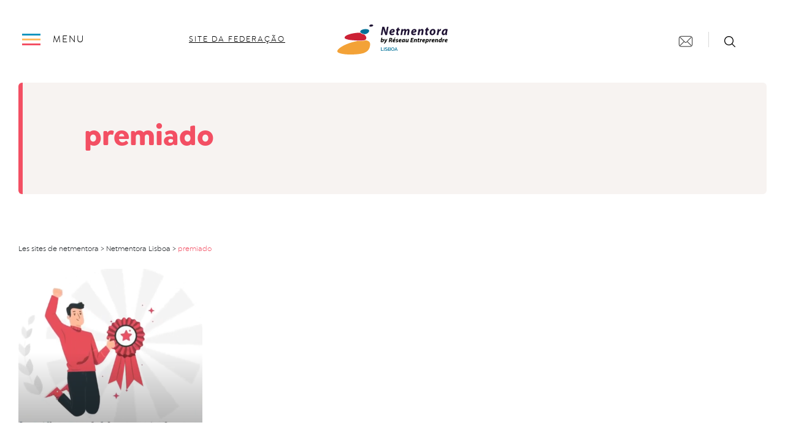

--- FILE ---
content_type: text/html; charset=UTF-8
request_url: https://www.netmentora.org/lisboa/bem-vindo/premiado/
body_size: 15134
content:
<!doctype html>
<html lang="pt-PT">
  <head>
      <script src="https://tarteaucitron.io/load.js?domain=www.netmentora.org&uuid=4d6be57adb402f2fc1fe1d4ab78833992c276bdc&locale=pt"></script>
    <meta charset="utf-8">
  <meta http-equiv="x-ua-compatible" content="ie=edge">
  <meta name="viewport" content="width=device-width, initial-scale=1, shrink-to-fit=no">

  <meta name='robots' content='index, follow, max-image-preview:large, max-snippet:-1, max-video-preview:-1' />
	<style>img:is([sizes="auto" i], [sizes^="auto," i]) { contain-intrinsic-size: 3000px 1500px }</style>
	
	<!-- This site is optimized with the Yoast SEO plugin v26.1.1 - https://yoast.com/wordpress/plugins/seo/ -->
	<title>premiado - Netmentora Lisboa</title>
	<link rel="canonical" href="https://www.netmentora.org/lisboa/bem-vindo/premiado/" />
	<meta property="og:locale" content="pt_PT" />
	<meta property="og:type" content="article" />
	<meta property="og:title" content="premiado - Netmentora Lisboa" />
	<meta property="og:url" content="https://www.netmentora.org/lisboa/bem-vindo/premiado/" />
	<meta property="og:site_name" content="Netmentora Lisboa" />
	<meta property="og:image" content="https://www.netmentora.org/lisboa/bem-vindo/premiado" />
	<meta property="og:image:width" content="1" />
	<meta property="og:image:height" content="1" />
	<meta property="og:image:type" content="image/png" />
	<meta name="twitter:card" content="summary_large_image" />
	<script type="application/ld+json" class="yoast-schema-graph">{"@context":"https://schema.org","@graph":[{"@type":"WebPage","@id":"https://www.netmentora.org/lisboa/bem-vindo/premiado/","url":"https://www.netmentora.org/lisboa/bem-vindo/premiado/","name":"premiado - Netmentora Lisboa","isPartOf":{"@id":"https://www.netmentora.org/lisboa/#website"},"primaryImageOfPage":{"@id":"https://www.netmentora.org/lisboa/bem-vindo/premiado/#primaryimage"},"image":{"@id":"https://www.netmentora.org/lisboa/bem-vindo/premiado/#primaryimage"},"thumbnailUrl":"https://www.netmentora.org/lisboa/wp-content/uploads/sites/71/2023/05/premiado.png","datePublished":"2023-05-15T01:47:55+00:00","breadcrumb":{"@id":"https://www.netmentora.org/lisboa/bem-vindo/premiado/#breadcrumb"},"inLanguage":"pt-PT","potentialAction":[{"@type":"ReadAction","target":["https://www.netmentora.org/lisboa/bem-vindo/premiado/"]}]},{"@type":"ImageObject","inLanguage":"pt-PT","@id":"https://www.netmentora.org/lisboa/bem-vindo/premiado/#primaryimage","url":"https://www.netmentora.org/lisboa/wp-content/uploads/sites/71/2023/05/premiado.png","contentUrl":"https://www.netmentora.org/lisboa/wp-content/uploads/sites/71/2023/05/premiado.png","width":940,"height":788},{"@type":"BreadcrumbList","@id":"https://www.netmentora.org/lisboa/bem-vindo/premiado/#breadcrumb","itemListElement":[{"@type":"ListItem","position":1,"name":"Accueil","item":"https://www.netmentora.org/lisboa/"},{"@type":"ListItem","position":2,"name":"Bem-vindo","item":"https://www.netmentora.org/lisboa/"},{"@type":"ListItem","position":3,"name":"premiado"}]},{"@type":"WebSite","@id":"https://www.netmentora.org/lisboa/#website","url":"https://www.netmentora.org/lisboa/","name":"Netmentora Lisboa","description":"Somos uma Associação sem fins lucrativos constituída por empresários e gestores de empresa que, com a experiência e metodologia Réseau Entreprendre, ajudamos empreendedores a criar emprego e riqueza local.","potentialAction":[{"@type":"SearchAction","target":{"@type":"EntryPoint","urlTemplate":"https://www.netmentora.org/lisboa/?s={search_term_string}"},"query-input":{"@type":"PropertyValueSpecification","valueRequired":true,"valueName":"search_term_string"}}],"inLanguage":"pt-PT"}]}</script>
	<!-- / Yoast SEO plugin. -->


<link rel='dns-prefetch' href='//maps.googleapis.com' />
<script type="text/javascript">
/* <![CDATA[ */
window._wpemojiSettings = {"baseUrl":"https:\/\/s.w.org\/images\/core\/emoji\/16.0.1\/72x72\/","ext":".png","svgUrl":"https:\/\/s.w.org\/images\/core\/emoji\/16.0.1\/svg\/","svgExt":".svg","source":{"wpemoji":"https:\/\/www.netmentora.org\/lisboa\/wp-includes\/js\/wp-emoji.js?ver=6.8.3","twemoji":"https:\/\/www.netmentora.org\/lisboa\/wp-includes\/js\/twemoji.js?ver=6.8.3"}};
/**
 * @output wp-includes/js/wp-emoji-loader.js
 */

/**
 * Emoji Settings as exported in PHP via _print_emoji_detection_script().
 * @typedef WPEmojiSettings
 * @type {object}
 * @property {?object} source
 * @property {?string} source.concatemoji
 * @property {?string} source.twemoji
 * @property {?string} source.wpemoji
 * @property {?boolean} DOMReady
 * @property {?Function} readyCallback
 */

/**
 * Support tests.
 * @typedef SupportTests
 * @type {object}
 * @property {?boolean} flag
 * @property {?boolean} emoji
 */

/**
 * IIFE to detect emoji support and load Twemoji if needed.
 *
 * @param {Window} window
 * @param {Document} document
 * @param {WPEmojiSettings} settings
 */
( function wpEmojiLoader( window, document, settings ) {
	if ( typeof Promise === 'undefined' ) {
		return;
	}

	var sessionStorageKey = 'wpEmojiSettingsSupports';
	var tests = [ 'flag', 'emoji' ];

	/**
	 * Checks whether the browser supports offloading to a Worker.
	 *
	 * @since 6.3.0
	 *
	 * @private
	 *
	 * @returns {boolean}
	 */
	function supportsWorkerOffloading() {
		return (
			typeof Worker !== 'undefined' &&
			typeof OffscreenCanvas !== 'undefined' &&
			typeof URL !== 'undefined' &&
			URL.createObjectURL &&
			typeof Blob !== 'undefined'
		);
	}

	/**
	 * @typedef SessionSupportTests
	 * @type {object}
	 * @property {number} timestamp
	 * @property {SupportTests} supportTests
	 */

	/**
	 * Get support tests from session.
	 *
	 * @since 6.3.0
	 *
	 * @private
	 *
	 * @returns {?SupportTests} Support tests, or null if not set or older than 1 week.
	 */
	function getSessionSupportTests() {
		try {
			/** @type {SessionSupportTests} */
			var item = JSON.parse(
				sessionStorage.getItem( sessionStorageKey )
			);
			if (
				typeof item === 'object' &&
				typeof item.timestamp === 'number' &&
				new Date().valueOf() < item.timestamp + 604800 && // Note: Number is a week in seconds.
				typeof item.supportTests === 'object'
			) {
				return item.supportTests;
			}
		} catch ( e ) {}
		return null;
	}

	/**
	 * Persist the supports in session storage.
	 *
	 * @since 6.3.0
	 *
	 * @private
	 *
	 * @param {SupportTests} supportTests Support tests.
	 */
	function setSessionSupportTests( supportTests ) {
		try {
			/** @type {SessionSupportTests} */
			var item = {
				supportTests: supportTests,
				timestamp: new Date().valueOf()
			};

			sessionStorage.setItem(
				sessionStorageKey,
				JSON.stringify( item )
			);
		} catch ( e ) {}
	}

	/**
	 * Checks if two sets of Emoji characters render the same visually.
	 *
	 * This is used to determine if the browser is rendering an emoji with multiple data points
	 * correctly. set1 is the emoji in the correct form, using a zero-width joiner. set2 is the emoji
	 * in the incorrect form, using a zero-width space. If the two sets render the same, then the browser
	 * does not support the emoji correctly.
	 *
	 * This function may be serialized to run in a Worker. Therefore, it cannot refer to variables from the containing
	 * scope. Everything must be passed by parameters.
	 *
	 * @since 4.9.0
	 *
	 * @private
	 *
	 * @param {CanvasRenderingContext2D} context 2D Context.
	 * @param {string} set1 Set of Emoji to test.
	 * @param {string} set2 Set of Emoji to test.
	 *
	 * @return {boolean} True if the two sets render the same.
	 */
	function emojiSetsRenderIdentically( context, set1, set2 ) {
		// Cleanup from previous test.
		context.clearRect( 0, 0, context.canvas.width, context.canvas.height );
		context.fillText( set1, 0, 0 );
		var rendered1 = new Uint32Array(
			context.getImageData(
				0,
				0,
				context.canvas.width,
				context.canvas.height
			).data
		);

		// Cleanup from previous test.
		context.clearRect( 0, 0, context.canvas.width, context.canvas.height );
		context.fillText( set2, 0, 0 );
		var rendered2 = new Uint32Array(
			context.getImageData(
				0,
				0,
				context.canvas.width,
				context.canvas.height
			).data
		);

		return rendered1.every( function ( rendered2Data, index ) {
			return rendered2Data === rendered2[ index ];
		} );
	}

	/**
	 * Checks if the center point of a single emoji is empty.
	 *
	 * This is used to determine if the browser is rendering an emoji with a single data point
	 * correctly. The center point of an incorrectly rendered emoji will be empty. A correctly
	 * rendered emoji will have a non-zero value at the center point.
	 *
	 * This function may be serialized to run in a Worker. Therefore, it cannot refer to variables from the containing
	 * scope. Everything must be passed by parameters.
	 *
	 * @since 6.8.2
	 *
	 * @private
	 *
	 * @param {CanvasRenderingContext2D} context 2D Context.
	 * @param {string} emoji Emoji to test.
	 *
	 * @return {boolean} True if the center point is empty.
	 */
	function emojiRendersEmptyCenterPoint( context, emoji ) {
		// Cleanup from previous test.
		context.clearRect( 0, 0, context.canvas.width, context.canvas.height );
		context.fillText( emoji, 0, 0 );

		// Test if the center point (16, 16) is empty (0,0,0,0).
		var centerPoint = context.getImageData(16, 16, 1, 1);
		for ( var i = 0; i < centerPoint.data.length; i++ ) {
			if ( centerPoint.data[ i ] !== 0 ) {
				// Stop checking the moment it's known not to be empty.
				return false;
			}
		}

		return true;
	}

	/**
	 * Determines if the browser properly renders Emoji that Twemoji can supplement.
	 *
	 * This function may be serialized to run in a Worker. Therefore, it cannot refer to variables from the containing
	 * scope. Everything must be passed by parameters.
	 *
	 * @since 4.2.0
	 *
	 * @private
	 *
	 * @param {CanvasRenderingContext2D} context 2D Context.
	 * @param {string} type Whether to test for support of "flag" or "emoji".
	 * @param {Function} emojiSetsRenderIdentically Reference to emojiSetsRenderIdentically function, needed due to minification.
	 * @param {Function} emojiRendersEmptyCenterPoint Reference to emojiRendersEmptyCenterPoint function, needed due to minification.
	 *
	 * @return {boolean} True if the browser can render emoji, false if it cannot.
	 */
	function browserSupportsEmoji( context, type, emojiSetsRenderIdentically, emojiRendersEmptyCenterPoint ) {
		var isIdentical;

		switch ( type ) {
			case 'flag':
				/*
				 * Test for Transgender flag compatibility. Added in Unicode 13.
				 *
				 * To test for support, we try to render it, and compare the rendering to how it would look if
				 * the browser doesn't render it correctly (white flag emoji + transgender symbol).
				 */
				isIdentical = emojiSetsRenderIdentically(
					context,
					'\uD83C\uDFF3\uFE0F\u200D\u26A7\uFE0F', // as a zero-width joiner sequence
					'\uD83C\uDFF3\uFE0F\u200B\u26A7\uFE0F' // separated by a zero-width space
				);

				if ( isIdentical ) {
					return false;
				}

				/*
				 * Test for Sark flag compatibility. This is the least supported of the letter locale flags,
				 * so gives us an easy test for full support.
				 *
				 * To test for support, we try to render it, and compare the rendering to how it would look if
				 * the browser doesn't render it correctly ([C] + [Q]).
				 */
				isIdentical = emojiSetsRenderIdentically(
					context,
					'\uD83C\uDDE8\uD83C\uDDF6', // as the sequence of two code points
					'\uD83C\uDDE8\u200B\uD83C\uDDF6' // as the two code points separated by a zero-width space
				);

				if ( isIdentical ) {
					return false;
				}

				/*
				 * Test for English flag compatibility. England is a country in the United Kingdom, it
				 * does not have a two letter locale code but rather a five letter sub-division code.
				 *
				 * To test for support, we try to render it, and compare the rendering to how it would look if
				 * the browser doesn't render it correctly (black flag emoji + [G] + [B] + [E] + [N] + [G]).
				 */
				isIdentical = emojiSetsRenderIdentically(
					context,
					// as the flag sequence
					'\uD83C\uDFF4\uDB40\uDC67\uDB40\uDC62\uDB40\uDC65\uDB40\uDC6E\uDB40\uDC67\uDB40\uDC7F',
					// with each code point separated by a zero-width space
					'\uD83C\uDFF4\u200B\uDB40\uDC67\u200B\uDB40\uDC62\u200B\uDB40\uDC65\u200B\uDB40\uDC6E\u200B\uDB40\uDC67\u200B\uDB40\uDC7F'
				);

				return ! isIdentical;
			case 'emoji':
				/*
				 * Does Emoji 16.0 cause the browser to go splat?
				 *
				 * To test for Emoji 16.0 support, try to render a new emoji: Splatter.
				 *
				 * The splatter emoji is a single code point emoji. Testing for browser support
				 * required testing the center point of the emoji to see if it is empty.
				 *
				 * 0xD83E 0xDEDF (\uD83E\uDEDF) == 🫟 Splatter.
				 *
				 * When updating this test, please ensure that the emoji is either a single code point
				 * or switch to using the emojiSetsRenderIdentically function and testing with a zero-width
				 * joiner vs a zero-width space.
				 */
				var notSupported = emojiRendersEmptyCenterPoint( context, '\uD83E\uDEDF' );
				return ! notSupported;
		}

		return false;
	}

	/**
	 * Checks emoji support tests.
	 *
	 * This function may be serialized to run in a Worker. Therefore, it cannot refer to variables from the containing
	 * scope. Everything must be passed by parameters.
	 *
	 * @since 6.3.0
	 *
	 * @private
	 *
	 * @param {string[]} tests Tests.
	 * @param {Function} browserSupportsEmoji Reference to browserSupportsEmoji function, needed due to minification.
	 * @param {Function} emojiSetsRenderIdentically Reference to emojiSetsRenderIdentically function, needed due to minification.
	 * @param {Function} emojiRendersEmptyCenterPoint Reference to emojiRendersEmptyCenterPoint function, needed due to minification.
	 *
	 * @return {SupportTests} Support tests.
	 */
	function testEmojiSupports( tests, browserSupportsEmoji, emojiSetsRenderIdentically, emojiRendersEmptyCenterPoint ) {
		var canvas;
		if (
			typeof WorkerGlobalScope !== 'undefined' &&
			self instanceof WorkerGlobalScope
		) {
			canvas = new OffscreenCanvas( 300, 150 ); // Dimensions are default for HTMLCanvasElement.
		} else {
			canvas = document.createElement( 'canvas' );
		}

		var context = canvas.getContext( '2d', { willReadFrequently: true } );

		/*
		 * Chrome on OS X added native emoji rendering in M41. Unfortunately,
		 * it doesn't work when the font is bolder than 500 weight. So, we
		 * check for bold rendering support to avoid invisible emoji in Chrome.
		 */
		context.textBaseline = 'top';
		context.font = '600 32px Arial';

		var supports = {};
		tests.forEach( function ( test ) {
			supports[ test ] = browserSupportsEmoji( context, test, emojiSetsRenderIdentically, emojiRendersEmptyCenterPoint );
		} );
		return supports;
	}

	/**
	 * Adds a script to the head of the document.
	 *
	 * @ignore
	 *
	 * @since 4.2.0
	 *
	 * @param {string} src The url where the script is located.
	 *
	 * @return {void}
	 */
	function addScript( src ) {
		var script = document.createElement( 'script' );
		script.src = src;
		script.defer = true;
		document.head.appendChild( script );
	}

	settings.supports = {
		everything: true,
		everythingExceptFlag: true
	};

	// Create a promise for DOMContentLoaded since the worker logic may finish after the event has fired.
	var domReadyPromise = new Promise( function ( resolve ) {
		document.addEventListener( 'DOMContentLoaded', resolve, {
			once: true
		} );
	} );

	// Obtain the emoji support from the browser, asynchronously when possible.
	new Promise( function ( resolve ) {
		var supportTests = getSessionSupportTests();
		if ( supportTests ) {
			resolve( supportTests );
			return;
		}

		if ( supportsWorkerOffloading() ) {
			try {
				// Note that the functions are being passed as arguments due to minification.
				var workerScript =
					'postMessage(' +
					testEmojiSupports.toString() +
					'(' +
					[
						JSON.stringify( tests ),
						browserSupportsEmoji.toString(),
						emojiSetsRenderIdentically.toString(),
						emojiRendersEmptyCenterPoint.toString()
					].join( ',' ) +
					'));';
				var blob = new Blob( [ workerScript ], {
					type: 'text/javascript'
				} );
				var worker = new Worker( URL.createObjectURL( blob ), { name: 'wpTestEmojiSupports' } );
				worker.onmessage = function ( event ) {
					supportTests = event.data;
					setSessionSupportTests( supportTests );
					worker.terminate();
					resolve( supportTests );
				};
				return;
			} catch ( e ) {}
		}

		supportTests = testEmojiSupports( tests, browserSupportsEmoji, emojiSetsRenderIdentically, emojiRendersEmptyCenterPoint );
		setSessionSupportTests( supportTests );
		resolve( supportTests );
	} )
		// Once the browser emoji support has been obtained from the session, finalize the settings.
		.then( function ( supportTests ) {
			/*
			 * Tests the browser support for flag emojis and other emojis, and adjusts the
			 * support settings accordingly.
			 */
			for ( var test in supportTests ) {
				settings.supports[ test ] = supportTests[ test ];

				settings.supports.everything =
					settings.supports.everything && settings.supports[ test ];

				if ( 'flag' !== test ) {
					settings.supports.everythingExceptFlag =
						settings.supports.everythingExceptFlag &&
						settings.supports[ test ];
				}
			}

			settings.supports.everythingExceptFlag =
				settings.supports.everythingExceptFlag &&
				! settings.supports.flag;

			// Sets DOMReady to false and assigns a ready function to settings.
			settings.DOMReady = false;
			settings.readyCallback = function () {
				settings.DOMReady = true;
			};
		} )
		.then( function () {
			return domReadyPromise;
		} )
		.then( function () {
			// When the browser can not render everything we need to load a polyfill.
			if ( ! settings.supports.everything ) {
				settings.readyCallback();

				var src = settings.source || {};

				if ( src.concatemoji ) {
					addScript( src.concatemoji );
				} else if ( src.wpemoji && src.twemoji ) {
					addScript( src.twemoji );
					addScript( src.wpemoji );
				}
			}
		} );
} )( window, document, window._wpemojiSettings );

/* ]]> */
</script>
		<style type="text/css">
			#wpadminbar #wp-admin-bar-my-networks > .ab-item:first-child:before {
				content: "\f325";
				top: 3px;
			}
		</style>
		<link rel='stylesheet' id='mec-select2-style-css' href='https://www.netmentora.org/lisboa/wp-content/plugins/modern-events-calendar-lite/assets/packages/select2/select2.min.css?ver=7.26.0' type='text/css' media='all' />
<link rel='stylesheet' id='mec-font-icons-css' href='https://www.netmentora.org/lisboa/wp-content/plugins/modern-events-calendar-lite/assets/css/iconfonts.css?ver=7.26.0' type='text/css' media='all' />
<link rel='stylesheet' id='mec-frontend-style-css' href='https://www.netmentora.org/lisboa/wp-content/plugins/modern-events-calendar-lite/assets/css/frontend.min.css?ver=7.26.0' type='text/css' media='all' />
<link rel='stylesheet' id='mec-tooltip-style-css' href='https://www.netmentora.org/lisboa/wp-content/plugins/modern-events-calendar-lite/assets/packages/tooltip/tooltip.css?ver=7.26.0' type='text/css' media='all' />
<link rel='stylesheet' id='mec-tooltip-shadow-style-css' href='https://www.netmentora.org/lisboa/wp-content/plugins/modern-events-calendar-lite/assets/packages/tooltip/tooltipster-sideTip-shadow.min.css?ver=7.26.0' type='text/css' media='all' />
<link rel='stylesheet' id='featherlight-css' href='https://www.netmentora.org/lisboa/wp-content/plugins/modern-events-calendar-lite/assets/packages/featherlight/featherlight.css?ver=7.26.0' type='text/css' media='all' />
<link rel='stylesheet' id='mec-lity-style-css' href='https://www.netmentora.org/lisboa/wp-content/plugins/modern-events-calendar-lite/assets/packages/lity/lity.min.css?ver=7.26.0' type='text/css' media='all' />
<link rel='stylesheet' id='mec-general-calendar-style-css' href='https://www.netmentora.org/lisboa/wp-content/plugins/modern-events-calendar-lite/assets/css/mec-general-calendar.css?ver=7.26.0' type='text/css' media='all' />
<style id='wp-emoji-styles-inline-css' type='text/css'>

	img.wp-smiley, img.emoji {
		display: inline !important;
		border: none !important;
		box-shadow: none !important;
		height: 1em !important;
		width: 1em !important;
		margin: 0 0.07em !important;
		vertical-align: -0.1em !important;
		background: none !important;
		padding: 0 !important;
	}
</style>
<link rel='stylesheet' id='wp-block-library-css' href='https://www.netmentora.org/lisboa/wp-includes/css/dist/block-library/style.css?ver=6.8.3' type='text/css' media='all' />
<style id='classic-theme-styles-inline-css' type='text/css'>
/**
 * These rules are needed for backwards compatibility.
 * They should match the button element rules in the base theme.json file.
 */
.wp-block-button__link {
	color: #ffffff;
	background-color: #32373c;
	border-radius: 9999px; /* 100% causes an oval, but any explicit but really high value retains the pill shape. */

	/* This needs a low specificity so it won't override the rules from the button element if defined in theme.json. */
	box-shadow: none;
	text-decoration: none;

	/* The extra 2px are added to size solids the same as the outline versions.*/
	padding: calc(0.667em + 2px) calc(1.333em + 2px);

	font-size: 1.125em;
}

.wp-block-file__button {
	background: #32373c;
	color: #ffffff;
	text-decoration: none;
}

</style>
<style id='safe-svg-svg-icon-style-inline-css' type='text/css'>
.safe-svg-cover{text-align:center}.safe-svg-cover .safe-svg-inside{display:inline-block;max-width:100%}.safe-svg-cover svg{fill:currentColor;height:100%;max-height:100%;max-width:100%;width:100%}

</style>
<style id='global-styles-inline-css' type='text/css'>
:root{--wp--preset--aspect-ratio--square: 1;--wp--preset--aspect-ratio--4-3: 4/3;--wp--preset--aspect-ratio--3-4: 3/4;--wp--preset--aspect-ratio--3-2: 3/2;--wp--preset--aspect-ratio--2-3: 2/3;--wp--preset--aspect-ratio--16-9: 16/9;--wp--preset--aspect-ratio--9-16: 9/16;--wp--preset--color--black: #000000;--wp--preset--color--cyan-bluish-gray: #abb8c3;--wp--preset--color--white: #ffffff;--wp--preset--color--pale-pink: #f78da7;--wp--preset--color--vivid-red: #cf2e2e;--wp--preset--color--luminous-vivid-orange: #ff6900;--wp--preset--color--luminous-vivid-amber: #fcb900;--wp--preset--color--light-green-cyan: #7bdcb5;--wp--preset--color--vivid-green-cyan: #00d084;--wp--preset--color--pale-cyan-blue: #8ed1fc;--wp--preset--color--vivid-cyan-blue: #0693e3;--wp--preset--color--vivid-purple: #9b51e0;--wp--preset--color--re-blue: #1595bf;--wp--preset--color--re-yellow: #ffbb61;--wp--preset--color--re-red: #f34f63;--wp--preset--gradient--vivid-cyan-blue-to-vivid-purple: linear-gradient(135deg,rgba(6,147,227,1) 0%,rgb(155,81,224) 100%);--wp--preset--gradient--light-green-cyan-to-vivid-green-cyan: linear-gradient(135deg,rgb(122,220,180) 0%,rgb(0,208,130) 100%);--wp--preset--gradient--luminous-vivid-amber-to-luminous-vivid-orange: linear-gradient(135deg,rgba(252,185,0,1) 0%,rgba(255,105,0,1) 100%);--wp--preset--gradient--luminous-vivid-orange-to-vivid-red: linear-gradient(135deg,rgba(255,105,0,1) 0%,rgb(207,46,46) 100%);--wp--preset--gradient--very-light-gray-to-cyan-bluish-gray: linear-gradient(135deg,rgb(238,238,238) 0%,rgb(169,184,195) 100%);--wp--preset--gradient--cool-to-warm-spectrum: linear-gradient(135deg,rgb(74,234,220) 0%,rgb(151,120,209) 20%,rgb(207,42,186) 40%,rgb(238,44,130) 60%,rgb(251,105,98) 80%,rgb(254,248,76) 100%);--wp--preset--gradient--blush-light-purple: linear-gradient(135deg,rgb(255,206,236) 0%,rgb(152,150,240) 100%);--wp--preset--gradient--blush-bordeaux: linear-gradient(135deg,rgb(254,205,165) 0%,rgb(254,45,45) 50%,rgb(107,0,62) 100%);--wp--preset--gradient--luminous-dusk: linear-gradient(135deg,rgb(255,203,112) 0%,rgb(199,81,192) 50%,rgb(65,88,208) 100%);--wp--preset--gradient--pale-ocean: linear-gradient(135deg,rgb(255,245,203) 0%,rgb(182,227,212) 50%,rgb(51,167,181) 100%);--wp--preset--gradient--electric-grass: linear-gradient(135deg,rgb(202,248,128) 0%,rgb(113,206,126) 100%);--wp--preset--gradient--midnight: linear-gradient(135deg,rgb(2,3,129) 0%,rgb(40,116,252) 100%);--wp--preset--font-size--small: 13px;--wp--preset--font-size--medium: 20px;--wp--preset--font-size--large: 36px;--wp--preset--font-size--x-large: 42px;--wp--preset--spacing--20: 0.44rem;--wp--preset--spacing--30: 0.67rem;--wp--preset--spacing--40: 1rem;--wp--preset--spacing--50: 1.5rem;--wp--preset--spacing--60: 2.25rem;--wp--preset--spacing--70: 3.38rem;--wp--preset--spacing--80: 5.06rem;--wp--preset--shadow--natural: 6px 6px 9px rgba(0, 0, 0, 0.2);--wp--preset--shadow--deep: 12px 12px 50px rgba(0, 0, 0, 0.4);--wp--preset--shadow--sharp: 6px 6px 0px rgba(0, 0, 0, 0.2);--wp--preset--shadow--outlined: 6px 6px 0px -3px rgba(255, 255, 255, 1), 6px 6px rgba(0, 0, 0, 1);--wp--preset--shadow--crisp: 6px 6px 0px rgba(0, 0, 0, 1);}:where(.is-layout-flex){gap: 0.5em;}:where(.is-layout-grid){gap: 0.5em;}body .is-layout-flex{display: flex;}.is-layout-flex{flex-wrap: wrap;align-items: center;}.is-layout-flex > :is(*, div){margin: 0;}body .is-layout-grid{display: grid;}.is-layout-grid > :is(*, div){margin: 0;}:where(.wp-block-columns.is-layout-flex){gap: 2em;}:where(.wp-block-columns.is-layout-grid){gap: 2em;}:where(.wp-block-post-template.is-layout-flex){gap: 1.25em;}:where(.wp-block-post-template.is-layout-grid){gap: 1.25em;}.has-black-color{color: var(--wp--preset--color--black) !important;}.has-cyan-bluish-gray-color{color: var(--wp--preset--color--cyan-bluish-gray) !important;}.has-white-color{color: var(--wp--preset--color--white) !important;}.has-pale-pink-color{color: var(--wp--preset--color--pale-pink) !important;}.has-vivid-red-color{color: var(--wp--preset--color--vivid-red) !important;}.has-luminous-vivid-orange-color{color: var(--wp--preset--color--luminous-vivid-orange) !important;}.has-luminous-vivid-amber-color{color: var(--wp--preset--color--luminous-vivid-amber) !important;}.has-light-green-cyan-color{color: var(--wp--preset--color--light-green-cyan) !important;}.has-vivid-green-cyan-color{color: var(--wp--preset--color--vivid-green-cyan) !important;}.has-pale-cyan-blue-color{color: var(--wp--preset--color--pale-cyan-blue) !important;}.has-vivid-cyan-blue-color{color: var(--wp--preset--color--vivid-cyan-blue) !important;}.has-vivid-purple-color{color: var(--wp--preset--color--vivid-purple) !important;}.has-black-background-color{background-color: var(--wp--preset--color--black) !important;}.has-cyan-bluish-gray-background-color{background-color: var(--wp--preset--color--cyan-bluish-gray) !important;}.has-white-background-color{background-color: var(--wp--preset--color--white) !important;}.has-pale-pink-background-color{background-color: var(--wp--preset--color--pale-pink) !important;}.has-vivid-red-background-color{background-color: var(--wp--preset--color--vivid-red) !important;}.has-luminous-vivid-orange-background-color{background-color: var(--wp--preset--color--luminous-vivid-orange) !important;}.has-luminous-vivid-amber-background-color{background-color: var(--wp--preset--color--luminous-vivid-amber) !important;}.has-light-green-cyan-background-color{background-color: var(--wp--preset--color--light-green-cyan) !important;}.has-vivid-green-cyan-background-color{background-color: var(--wp--preset--color--vivid-green-cyan) !important;}.has-pale-cyan-blue-background-color{background-color: var(--wp--preset--color--pale-cyan-blue) !important;}.has-vivid-cyan-blue-background-color{background-color: var(--wp--preset--color--vivid-cyan-blue) !important;}.has-vivid-purple-background-color{background-color: var(--wp--preset--color--vivid-purple) !important;}.has-black-border-color{border-color: var(--wp--preset--color--black) !important;}.has-cyan-bluish-gray-border-color{border-color: var(--wp--preset--color--cyan-bluish-gray) !important;}.has-white-border-color{border-color: var(--wp--preset--color--white) !important;}.has-pale-pink-border-color{border-color: var(--wp--preset--color--pale-pink) !important;}.has-vivid-red-border-color{border-color: var(--wp--preset--color--vivid-red) !important;}.has-luminous-vivid-orange-border-color{border-color: var(--wp--preset--color--luminous-vivid-orange) !important;}.has-luminous-vivid-amber-border-color{border-color: var(--wp--preset--color--luminous-vivid-amber) !important;}.has-light-green-cyan-border-color{border-color: var(--wp--preset--color--light-green-cyan) !important;}.has-vivid-green-cyan-border-color{border-color: var(--wp--preset--color--vivid-green-cyan) !important;}.has-pale-cyan-blue-border-color{border-color: var(--wp--preset--color--pale-cyan-blue) !important;}.has-vivid-cyan-blue-border-color{border-color: var(--wp--preset--color--vivid-cyan-blue) !important;}.has-vivid-purple-border-color{border-color: var(--wp--preset--color--vivid-purple) !important;}.has-vivid-cyan-blue-to-vivid-purple-gradient-background{background: var(--wp--preset--gradient--vivid-cyan-blue-to-vivid-purple) !important;}.has-light-green-cyan-to-vivid-green-cyan-gradient-background{background: var(--wp--preset--gradient--light-green-cyan-to-vivid-green-cyan) !important;}.has-luminous-vivid-amber-to-luminous-vivid-orange-gradient-background{background: var(--wp--preset--gradient--luminous-vivid-amber-to-luminous-vivid-orange) !important;}.has-luminous-vivid-orange-to-vivid-red-gradient-background{background: var(--wp--preset--gradient--luminous-vivid-orange-to-vivid-red) !important;}.has-very-light-gray-to-cyan-bluish-gray-gradient-background{background: var(--wp--preset--gradient--very-light-gray-to-cyan-bluish-gray) !important;}.has-cool-to-warm-spectrum-gradient-background{background: var(--wp--preset--gradient--cool-to-warm-spectrum) !important;}.has-blush-light-purple-gradient-background{background: var(--wp--preset--gradient--blush-light-purple) !important;}.has-blush-bordeaux-gradient-background{background: var(--wp--preset--gradient--blush-bordeaux) !important;}.has-luminous-dusk-gradient-background{background: var(--wp--preset--gradient--luminous-dusk) !important;}.has-pale-ocean-gradient-background{background: var(--wp--preset--gradient--pale-ocean) !important;}.has-electric-grass-gradient-background{background: var(--wp--preset--gradient--electric-grass) !important;}.has-midnight-gradient-background{background: var(--wp--preset--gradient--midnight) !important;}.has-small-font-size{font-size: var(--wp--preset--font-size--small) !important;}.has-medium-font-size{font-size: var(--wp--preset--font-size--medium) !important;}.has-large-font-size{font-size: var(--wp--preset--font-size--large) !important;}.has-x-large-font-size{font-size: var(--wp--preset--font-size--x-large) !important;}
:where(.wp-block-post-template.is-layout-flex){gap: 1.25em;}:where(.wp-block-post-template.is-layout-grid){gap: 1.25em;}
:where(.wp-block-columns.is-layout-flex){gap: 2em;}:where(.wp-block-columns.is-layout-grid){gap: 2em;}
:root :where(.wp-block-pullquote){font-size: 1.5em;line-height: 1.6;}
</style>
<link rel='stylesheet' id='lepopup-style-css' href='https://www.netmentora.org/lisboa/wp-content/plugins/halfdata-green-popups/css/style.min.css?ver=7.33' type='text/css' media='all' />
<link rel='stylesheet' id='airdatepicker-css' href='https://www.netmentora.org/lisboa/wp-content/plugins/halfdata-green-popups/css/airdatepicker.min.css?ver=7.33' type='text/css' media='all' />
<link rel='stylesheet' id='sage/main.css-css' href='https://www.netmentora.org/lisboa/wp-content/themes/reseau-entreprendre-v2/dist/styles/main_18a5c004.css' type='text/css' media='all' />
<link rel='stylesheet' id='sib-front-css-css' href='https://www.netmentora.org/lisboa/wp-content/plugins/mailin/css/mailin-front.css?ver=6.8.3' type='text/css' media='all' />
<script type="text/javascript" src="https://www.netmentora.org/lisboa/wp-includes/js/jquery/jquery.js?ver=3.7.1" id="jquery-core-js"></script>
<script type="text/javascript" src="https://www.netmentora.org/lisboa/wp-includes/js/jquery/jquery-migrate.js?ver=3.4.1" id="jquery-migrate-js"></script>
<script type="text/javascript" id="sib-front-js-js-extra">
/* <![CDATA[ */
var sibErrMsg = {"invalidMail":"Please fill out valid email address","requiredField":"Please fill out required fields","invalidDateFormat":"Please fill out valid date format","invalidSMSFormat":"Please fill out valid phone number"};
var ajax_sib_front_object = {"ajax_url":"https:\/\/www.netmentora.org\/lisboa\/wp-admin\/admin-ajax.php","ajax_nonce":"11225dfe45","flag_url":"https:\/\/www.netmentora.org\/lisboa\/wp-content\/plugins\/mailin\/img\/flags\/"};
/* ]]> */
</script>
<script type="text/javascript" src="https://www.netmentora.org/lisboa/wp-content/plugins/mailin/js/mailin-front.js?ver=1755073204" id="sib-front-js-js"></script>
<link rel="https://api.w.org/" href="https://www.netmentora.org/lisboa/wp-json/" /><link rel="alternate" title="JSON" type="application/json" href="https://www.netmentora.org/lisboa/wp-json/wp/v2/media/3242" /><link rel="EditURI" type="application/rsd+xml" title="RSD" href="https://www.netmentora.org/lisboa/xmlrpc.php?rsd" />
<meta name="generator" content="WordPress 6.8.3" />
<link rel='shortlink' href='https://www.netmentora.org/lisboa/?p=3242' />
<link rel="alternate" title="oEmbed (JSON)" type="application/json+oembed" href="https://www.netmentora.org/lisboa/wp-json/oembed/1.0/embed?url=https%3A%2F%2Fwww.netmentora.org%2Flisboa%2Fbem-vindo%2Fpremiado%2F" />
<link rel="alternate" title="oEmbed (XML)" type="text/xml+oembed" href="https://www.netmentora.org/lisboa/wp-json/oembed/1.0/embed?url=https%3A%2F%2Fwww.netmentora.org%2Flisboa%2Fbem-vindo%2Fpremiado%2F&#038;format=xml" />

		<script>var lepopup_customjs_handlers={};var lepopup_cookie_value="ilovelencha";var lepopup_events_data={};var lepopup_content_id="3242";</script><script>function lepopup_add_event(_event,_data){if(typeof _lepopup_add_event == typeof undefined){jQuery(document).ready(function(){_lepopup_add_event(_event,_data);});}else{_lepopup_add_event(_event,_data);}}</script><style>:root,::before,::after{--mec-color-skin: #40d9f1;--mec-color-skin-rgba-1: rgba(64, 217, 241, .25);--mec-color-skin-rgba-2: rgba(64, 217, 241, .5);--mec-color-skin-rgba-3: rgba(64, 217, 241, .75);--mec-color-skin-rgba-4: rgba(64, 217, 241, .11);--mec-primary-border-radius: ;--mec-secondary-border-radius: ;--mec-container-normal-width: 1196px;--mec-container-large-width: 1690px;--mec-fes-main-color: #40d9f1;--mec-fes-main-color-rgba-1: rgba(64, 217, 241, 0.12);--mec-fes-main-color-rgba-2: rgba(64, 217, 241, 0.23);--mec-fes-main-color-rgba-3: rgba(64, 217, 241, 0.03);--mec-fes-main-color-rgba-4: rgba(64, 217, 241, 0.3);--mec-fes-main-color-rgba-5: rgb(64 217 241 / 7%);--mec-fes-main-color-rgba-6: rgba(64, 217, 241, 0.2);</style></head>
  <body class="attachment wp-singular attachment-template-default attachmentid-3242 attachment-png wp-theme-reseau-entreprendre-v2resources mec-theme-reseau-entreprendre-v2/resources premiado association app-data index-data singular-data page-data page-3242-data page-premiado-data attachment-data image_png-data png-data image-data">
    <div class="wrap">
      
          
      <header class="banner">
  <div class="header-left">
          <button class="open-main-menu" type="button">
        <span class="bars">
          <span class="bar bg-re-blue"></span>
          <span class="bar bg-re-yellow"></span>
          <span class="bar bg-re-red"></span>
        </span>
                  <span class="text header-left-title">MENU</span>
              </button>
    
                    <a href="https://www.netmentora.org" class="fede-link hide-on-mobile">site&nbsp;da&nbsp;federação</a>
        
      </div>


  <div class="header-image">
    <a href="https://www.netmentora.org/lisboa/" rel="home">
              <img src="https://www.netmentora.org/lisboa/wp-content/uploads/sites/71/2021/09/5_logo_re_netmentora_couleur_lisboa-cropped.svg" alt="Netmentora Lisboa" />
          </a>
  </div>

  <div class="header-right">

    
          <div class="email-icon item hide-on-mobile">
            <a type="button" href="https://www.netmentora.org/lisboa/contactos/"><svg class="icon" width="24" height="19" viewBox="0 0 24 19" fill="none" xmlns="http://www.w3.org/2000/svg">
    <path fill-rule="evenodd" clip-rule="evenodd" d="M19.4756 17.9137H4.59479C2.83079 17.9137 1.40039 16.4833 1.40039 14.7193V4.59455C1.40039 2.83055 2.83079 1.40015 4.59479 1.40015H19.4756C21.2404 1.40015 22.67 2.83055 22.67 4.59455V14.7193C22.67 16.4833 21.2404 17.9137 19.4756 17.9137Z"  stroke-width="1.2"/>
    <path d="M2.3418 2.33014L11.0154 11.0733C11.577 11.6397 12.493 11.6397 13.0546 11.0733L21.7282 2.33014"  stroke-width="1.2"/>
    <path d="M9.6106 9.65674L2.3418 16.9839" stroke-width="1.2"/>
    <path d="M14.46 9.65674L21.7288 16.9839" stroke-width="1.2"/>
</svg></a>
        </div>
             
    <div class="search-icon item">
      <button type="button" class="toggle-search"><svg class="icon" width="18" height="18" viewBox="0 0 18 18" fill="none" xmlns="http://www.w3.org/2000/svg">
<path fill-rule="evenodd" clip-rule="evenodd" d="M7.52834 1.33799C10.9415 1.33799 13.7187 4.11522 13.7187 7.52843C13.7187 10.9416 10.9415 13.7189 7.52834 13.7189C4.11516 13.7189 1.33797 10.9416 1.33797 7.52843C1.33797 4.11522 4.11516 1.33799 7.52834 1.33799ZM7.52834 15.0569C9.36359 15.0569 11.0459 14.3946 12.3535 13.2996L16.858 17.8042C16.9887 17.9349 17.16 18 17.3308 18C17.5021 18 17.6733 17.9349 17.804 17.8042C18.0653 17.5429 18.0653 17.1196 17.804 16.8582L13.2995 12.3537C14.3948 11.046 15.0567 9.36371 15.0567 7.52843C15.0567 3.37709 11.6796 0 7.52834 0C3.37705 0 0 3.37709 0 7.52843C0 11.6793 3.37705 15.0569 7.52834 15.0569Z" fill="currentColor" stroke-width="0"/>
</svg></button>
    </div>
        <nav class="header-end-menu item hide-on-mobile">
              <ul>
     
</ul>          </nav>  
  </div>
</header>

<div class="search-form__wrapper">
  <div class="btn--close">
      <button><svg class="icon" width="40" height="40" viewBox="0 0 40 40" fill="none" xmlns="http://www.w3.org/2000/svg">
<path d="M40 3.05887L37.6432 0.754578L20 18.005L2.35676 0.754578L0 3.05887L17.6432 20.3093L0 37.5598L2.35676 39.8641L20 22.6136L37.6432 39.8641L40 37.5598L22.3568 20.3093L40 3.05887Z" fill="currentColor"/>
</svg></button>
  </div>
  <form role="search" method="get" class="search-form" action="https://www.netmentora.org/lisboa/">
    <div class="input-group">
      <input type="search" class="form-control search-field" placeholder="Pesquisar &hellip;" value="" name="s" aria-label="Search form" aria-describedby="button-search" />
      <div class="input-group-append">
        <button class="btn btn-re-yellow" type="submit" id="button-search">
          <svg class="icon" width="18" height="18" viewBox="0 0 18 18" fill="none" xmlns="http://www.w3.org/2000/svg">
<path fill-rule="evenodd" clip-rule="evenodd" d="M7.52834 1.33799C10.9415 1.33799 13.7187 4.11522 13.7187 7.52843C13.7187 10.9416 10.9415 13.7189 7.52834 13.7189C4.11516 13.7189 1.33797 10.9416 1.33797 7.52843C1.33797 4.11522 4.11516 1.33799 7.52834 1.33799ZM7.52834 15.0569C9.36359 15.0569 11.0459 14.3946 12.3535 13.2996L16.858 17.8042C16.9887 17.9349 17.16 18 17.3308 18C17.5021 18 17.6733 17.9349 17.804 17.8042C18.0653 17.5429 18.0653 17.1196 17.804 16.8582L13.2995 12.3537C14.3948 11.046 15.0567 9.36371 15.0567 7.52843C15.0567 3.37709 11.6796 0 7.52834 0C3.37705 0 0 3.37709 0 7.52843C0 11.6793 3.37705 15.0569 7.52834 15.0569Z" fill="currentColor" stroke-width="0"/>
</svg>        </button>
      </div>
    </div>
  </form>
</div>


      <div class="wrap__inner">


                  <div class="re-banner-header ">

        

    
    
    
          <div class="page-header re-color-red  page-header--without-image" >
        <div class="page-header__inner">
            
            
            <div class="inner">
              <div class="content">
                                  <h1><span style="color: #f34f63;"><strong>premiado</strong></span></h1>
                                </div>
            </div>

            
            
            
                    </div>
      </div>


      
      

    
    
    
    



    
    
        


  
    <div class="social-menu">
              <div class="menu-icones-sociales-container"><ul id="menu-icones-sociales" class="menu"><li id="menu-item-232" class="linkedin menu-item menu-item-type-custom menu-item-object-custom menu-item-232"><a href="https://www.linkedin.com/company/netmentora-lx/">Linkedin</a></li>
<li id="menu-item-230" class="facebook menu-item menu-item-type-custom menu-item-object-custom menu-item-230"><a href="https://www.facebook.com/netmentoralisboa">Facebook</a></li>
</ul></div>
          </div>
  </div>

               
      
        <div class="content" role="document"> 
          <main class="main main--narrow" data-aos="fade-up">
            
             
              
                                              <div class="blocks__wrapper">
                  <div class="breadcrumbs re-color-red">
                    <!-- Breadcrumb NavXT 7.4.1 -->
<span property="itemListElement" typeof="ListItem"><a property="item" typeof="WebPage" title="Go to Les sites de netmentora." href="https://www.netmentora.org" class="main-home" ><span property="name">Les sites de netmentora</span></a><meta property="position" content="1"></span> &gt; <span property="itemListElement" typeof="ListItem"><a property="item" typeof="WebPage" title="Go to Netmentora Lisboa." href="https://www.netmentora.org/lisboa" class="home" ><span property="name">Netmentora Lisboa</span></a><meta property="position" content="2"></span> &gt; <span property="itemListElement" typeof="ListItem"><span property="name" class="post post-attachment current-item">premiado</span><meta property="url" content="https://www.netmentora.org/lisboa/bem-vindo/premiado/"><meta property="position" content="3"></span>
                  </div>
                </div>
              
                               <div class="blocks__wrapper">
    <p class="attachment"><a href='https://www.netmentora.org/lisboa/wp-content/uploads/sites/71/2023/05/premiado.png'><img fetchpriority="high" decoding="async" width="300" height="251" src="https://www.netmentora.org/lisboa/wp-content/uploads/sites/71/2023/05/premiado.png" class="attachment-medium size-medium" alt="" /></a></p>
</div>

            </main>
        
          
                  </div>
      </div>
    </div>
    
    
        <div class="pre-footer">
      <div class="pre-footer_menu">
      <div class="menu-pre-footer-container"><ul id="menu-pre-footer" class="nav menu"><li id="menu-item-2989" class="big blue menu-item menu-item-type-post_type menu-item-object-page menu-item-2989"><a href="https://www.netmentora.org/lisboa/quem-somos/">Quem somos?</a></li>
<li id="menu-item-2986" class="big yellow menu-item menu-item-type-post_type menu-item-object-page menu-item-2986"><a href="https://www.netmentora.org/lisboa/empreendedor/">Empreender</a></li>
<li id="menu-item-2987" class="big red menu-item menu-item-type-post_type menu-item-object-page menu-item-2987"><a href="https://www.netmentora.org/lisboa/acompanhar/">Acompanhar</a></li>
<li id="menu-item-2988" class="big blue menu-item menu-item-type-post_type menu-item-object-page menu-item-2988"><a href="https://www.netmentora.org/lisboa/apoiar/">Apoiar</a></li>
</ul></div>
    </div>
  
 </div>

<footer class="content-info">
    
    <div class="footer-container">
      <div class="logos">
                  <img src="https://www.netmentora.org/lisboa/wp-content/uploads/sites/71/2021/09/5_logo_re_netmentora_couleur_lisboa-cropped.svg" alt="Netmentora Lisboa" />
              </div>
      <div class="footer-inner flex-nowrap">
        <div class="social-menu pr-2 items-center col-lg-auto">
                      <div class="menu-icones-sociales-container"><ul id="menu-icones-sociales-1" class="menu"><li class="linkedin menu-item menu-item-type-custom menu-item-object-custom menu-item-232"><a href="https://www.linkedin.com/company/netmentora-lx/">Linkedin</a></li>
<li class="facebook menu-item menu-item-type-custom menu-item-object-custom menu-item-230"><a href="https://www.facebook.com/netmentoralisboa">Facebook</a></li>
</ul></div>
                  </div>
        <nav class="header-end-menu">
                      <ul>
     
</ul>                  </nav>
      </div>
    </div>

    
    <div class="footer-container">
      <div class="footer-menu">
                  <div class="menu-footer-menu-container"><ul id="menu-footer-menu" class="menu"><li id="menu-item-2739" class="menu-item menu-item-type-post_type menu-item-object-page menu-item-home menu-item-2739"><a href="https://www.netmentora.org/lisboa/">Bem-vindo</a></li>
<li id="menu-item-3346" class="menu-item menu-item-type-post_type menu-item-object-page menu-item-3346"><a href="https://www.netmentora.org/lisboa/eventos/">Eventos</a></li>
<li id="menu-item-950" class="menu-item menu-item-type-taxonomy menu-item-object-category menu-item-950"><a href="https://www.netmentora.org/lisboa/category/noticias/">Notícias</a></li>
<li id="menu-item-2992" class="menu-item menu-item-type-post_type menu-item-object-page menu-item-2992"><a href="https://www.netmentora.org/lisboa/contactos/">Contactos</a></li>
</ul></div>
              </div>
    </div>

  
  <div class="footer-container copyright-section">
                <div class="menu-footer-menu-secondary-container"><ul id="menu-footer-menu-secondary" class="menu"><li id="menu-item-1490" class="menu-item menu-item-type-custom menu-item-object-custom menu-item-1490"><a href="https://www.netmentora.org/pt/informacao-legal/">Informação legal</a></li>
<li id="menu-item-1491" class="menu-item menu-item-type-custom menu-item-object-custom menu-item-1491"><a href="https://www.netmentora.org/pt/protection-de-donnees-personnelles/">Protecção de dados pessoais</a></li>
</ul></div>
            <div class="copyright">
        <span class="d-block pr-2">© Réseau Entreprendre  Tous droits réservés - 2022</span>
        <span class="d-flex align-items-center justify-content-center">
          <span>Webdesign par</span>
          <a href="https://licornpublishing.com" class="logo-licorn">
              <svg class="icon d-inline" viewBox="0 0 753 461">
<g>
	<path d="M275.6,207.7c1,0.8,2.2,1.2,3.4,1.2c1.2,0,2.3-0.4,3.2-1.1l33.3-26.8v-0.2c1.6-1.7,2.8-3.8,3.4-6.1v-0.4
		c0.2-2.3-0.6-4.7-2.3-6.3c-0.7-0.9-2.5-2.8-6.7-5.7l-5.2-3.5l-0.5-0.3c-1.7-0.8-4.6-1.9-6.8-0.5c-2,0.8-3.6,2.5-4.3,4.5
		c-0.6,0.9-1.3,2.2-2.3,4.1c-2.1,4-6.5,12.6-15.5,30.8c-1.3,2.5-2.7,6-1.7,8.4C274,206.7,274.7,207.3,275.6,207.7z"/>
	<path d="M196.6,121.2c0.3,1.2,0.7,2.3,1.2,3.4c0.3,0.5,0.5,1,0.6,1.5c0.3,1.7,0.1,3.7-1,6.9c-14.6,27.9-17.4,31.9-32.1,56.7
		s-29.9,52.7-44.8,81.7l-3.4,6.7c-8.7,17.1-8.1,16.6-14.8,33.6c-2.5,3.4-3.6,7.6-2.9,11.8c1.6,8.1,12.9,23,22.7,23h1.7
		c5.1-1,11.4-6.3,21-14.3c14.9-12.5,36.8-30.8,66.8-42.5c-1.2,3.9-2.1,8.1-1.9,11.5c0.6,9,5,17.2,12.1,22.7
		c1.4,1.7,8.1,9.1,17.3,9.4c4.5-0.3,8.6-2.7,11.2-6.4c0.7-0.9,6.4-8.1,23.3-32.1l0,0c0.6,5.8,2.9,11.3,6.5,15.8l8.8,10.3
		c0.4,0.5,10.1,11.6,21.7,12c0.6,0,13.4-0.2,24.2-14.5c0.7-0.8,5.2-5.9,14-17.4v1.1c0.1,1.7,0.9,19.2,14.9,25.4
		c1.3,1.3,4.4,3.6,10.9,4.4h1.3c2.6,0,8.7-0.5,16.7-4.1h0.4l0.3-0.2l0.7-0.3c16.2-7.5,32.8-21.9,41.5-31.4l40.6-49.7
		c5.2-1.2,10.3-2.8,15.2-4.7c-5.9,7-15.3,19.1-28.2,38.4c-6.2,9.3-7.5,17.5-7.5,22.6c0,8.9,4.2,16.9,12.2,23.2
		c5.1,4,9.2,7.7,15.6,5.9s15.6-23,20.6-31c-0.6,1-1.1,2-1.7,2.9s-5.1,9.9-1.3,18.4c0.3,0.8,1.9,4.3,6.6,9.1c1.5,1.7,3.6,2.7,5.9,2.8
		c2.5,0,4.6-2.1,4.5-4.7c0-0.1,0-0.1,0-0.2c0-0.2,0.1-0.6,0.1-0.7l0.6-0.8V327c0.3-0.7,1.7-3.2,6.6-9.6c0.1-0.1,9.4-12,42.6-46.7
		c-2.5,4.3-4.9,8.7-6.7,12.5c-0.3,0.6-7.1,13.2-6.8,22.4c0,1.2,0.2,10.9,8,16.7l6.9,4.8c1.7,1.4,7.2,5.7,11.2,5.8h1.3
		c3-0.6,6.8-3.8,12.6-8.6c10-8.4,25.1-21.1,46.4-27.8l1-0.3c6.3-1.7,12.4-3.6,12-7.6v-0.3c-0.5-1.8-2.4-3.9-13.1-1.8
		c-16.5,3.2-32.4,9.4-51,19.8l-11.9,7.1c-0.2-0.5-0.2-1,0-1.5c3.4-9,14.5-32.1,47.3-71.6l0.2-0.2c2.2-3.4,3.1-8.2-0.2-11.3
		c-1-1.4-4.2-5.5-13.1-13c-1.1-1.1-4.1-3.3-6.9-2.6c-1.3,0.3-3.9,1.3-6.6,5.4l-12,13.6c-0.1,0.1-9,10.7-23.2,25.2l11.7-19h0.1
		c1.4-2.7,2.6-8.1-1.3-12c-2.2-2.6-4.8-4.8-7.7-6.6l-8.7-5.4c-2.7-1.7-6.2-1-8,1.6c-4.1,6.9-25.1,48.8-25.1,48.8l-5.3,9.5
		c-0.1,0.2-13.2,19.5-36.8,35l-0.2,0.2c-0.4,0.3-1,1-1.8,1.6s0.4-1.3,0.7-2c2.9-6.7,9.8-17.4,17.9-28c0.1-0.1,12.2-17.3,25.2-33.3
		c0.8-0.9,3.4-3.8,3.5-7c0.3-3.9-1-7.7-3.7-10.6c-0.2-0.3-4.7-5.7-14.2-11.1c-3.1-1.6-6.6-2.1-10-1.5l-4.8,1.1l1.7-2.6
		c1.1-1.8,3.5-6.2,2.4-9.4c-1.4-5.3-4.9-9.8-9.8-12.4c-2.9-2-9.5-4-14.4,1.8c-1.4,1.3-13.2,13.4-14.8,27.1c0,0.5-1.3,10.7,4.3,17.9
		l-21.6,28.5c1.7-5.1,2.8-10.5,2.2-15.2c0-1.6-0.3-8.2-4.8-12.9c-1.1-1.2-2.4-2.2-3.8-3h1c3.1-0.9,4.8-4.2,3.9-7.2
		c0-0.1,0-0.1-0.1-0.2c-1.6-4.6-4.1-8.8-7.4-12.4c-0.2-0.3-5.9-6.2-13.6-5.8c-3.7,0.2-10.6,1.1-16.1,4.6c-4,1.9-7.9,4.3-11.4,7
		c-6.8,5.5-13.1,11.6-18.8,18.2c-4.8,5.3-9,11.2-12.5,17.5c-2.5,4.2-4.6,8.6-6.3,13.1c-11.7,13-28.6,30.2-42.3,37.3
		c-2.4,1.3-10.2,4.5-14.8,2.9c-0.7-1.1-2.5-4.6-1.9-11.5c0-0.2,1.3-14.9,14.5-32.1c6.4-8.4,14-15.7,22.6-21.7
		c-1.8,3.5-3.9,7.9-6,12.7c-0.8,1.9-0.4,4.2,1,5.7c1.9,1.7,4.8,1.9,6.9,0.4l1.8-1.8l7.9-6.7c0.1-0.1,4.3-4,16-11.5l0.2-0.2
		c1.1-0.8,2-1.9,2.7-3.1v-0.4c0.4-1.4,0.3-2.9-0.3-4.2l-21.7-25.3c-1.9-1.4-4.7-2-6.7-0.5c-14.2,6.6-26.9,16.1-37.3,27.8
		c-6.5,6.8-12,14.4-16.5,22.7c-10.3,11.8-31.2,35.1-48.2,48.7c1.1-4.7,4.5-14.9,15.9-34.5c9.1-15,19.3-29.2,30.5-42.6
		c2.3-2.5,3.3-4.7,2.9-6.5c-0.5-1.9-1.5-3.7-2.9-5.1c-0.6-0.7-3.9-4.4-11.8-10.9l-0.2-0.2c-1.5-1.1-3.3-1.7-5.1-1.8
		c-1.7-0.2-3.4,0.4-4.6,1.6l-0.2,0.2c-1,1.3-24.6,30.6-37.6,57.1c-26.8,5.4-52.7,15.5-82.9,32.6c15.9-36.2,35.9-67.5,79.3-131.5
		c5.3-7.4,17.8-26.4,16.6-34.6s-8.6-13.9-17.3-19c-2.2-1.4-4.6-2.3-7.2-2.6c-2.4-0.4-4.9-0.2-7.2,0.6c-2.3,0.7-4,2.6-4.4,4.9V121.2z
		 M424.6,244.5c-0.3,4.9-1.5,9.6-3.4,14.1v0.2c-5.6,15.5-23.9,39.2-30.5,45.5s-16.2,13.3-19.6,12.8h-0.3
		c-0.9-3.8-2.4-19.1,16.9-46.1c0.1-0.2,16.2-21.5,34.2-30.9l1.6-0.8C424.1,239.8,424.9,241.6,424.6,244.5z"/>
</g>
</svg>          </a>
        </span>
      </div> 
  </div>
</footer>
    <script type="speculationrules">
{"prefetch":[{"source":"document","where":{"and":[{"href_matches":"\/lisboa\/*"},{"not":{"href_matches":["\/lisboa\/wp-*.php","\/lisboa\/wp-admin\/*","\/lisboa\/wp-content\/uploads\/sites\/71\/*","\/lisboa\/wp-content\/*","\/lisboa\/wp-content\/plugins\/*","\/lisboa\/wp-content\/themes\/reseau-entreprendre-v2\/resources\/*","\/lisboa\/*\\?(.+)"]}},{"not":{"selector_matches":"a[rel~=\"nofollow\"]"}},{"not":{"selector_matches":".no-prefetch, .no-prefetch a"}}]},"eagerness":"conservative"}]}
</script>
<style id='core-block-supports-inline-css' type='text/css'>
/**
 * Core styles: block-supports
 */

</style>
<script type="text/javascript" src="https://www.netmentora.org/lisboa/wp-includes/js/jquery/ui/core.js?ver=1.13.3" id="jquery-ui-core-js"></script>
<script type="text/javascript" src="https://www.netmentora.org/lisboa/wp-includes/js/jquery/ui/datepicker.js?ver=1.13.3" id="jquery-ui-datepicker-js"></script>
<script type="text/javascript" id="jquery-ui-datepicker-js-after">
/* <![CDATA[ */
jQuery(function(jQuery){jQuery.datepicker.setDefaults({"closeText":"Fechar","currentText":"Hoje","monthNames":["Janeiro","Fevereiro","Mar\u00e7o","Abril","Maio","Junho","Julho","Agosto","Setembro","Outubro","Novembro","Dezembro"],"monthNamesShort":["Jan","Fev","Mar","Abr","Mai","Jun","Jul","Ago","Set","Out","Nov","Dez"],"nextText":"Seguinte","prevText":"Anterior","dayNames":["Domingo","Segunda-feira","Ter\u00e7a-feira","Quarta-feira","Quinta-feira","Sexta-feira","S\u00e1bado"],"dayNamesShort":["Dom","Seg","Ter","Qua","Qui","Sex","S\u00e1b"],"dayNamesMin":["D","S","T","Q","Q","S","S"],"dateFormat":"d \\dd\\e MM, yy","firstDay":1,"isRTL":false});});
/* ]]> */
</script>
<script type="text/javascript" src="https://www.netmentora.org/lisboa/wp-content/plugins/modern-events-calendar-lite/assets/js/jquery.typewatch.js?ver=7.26.0" id="mec-typekit-script-js"></script>
<script type="text/javascript" src="https://www.netmentora.org/lisboa/wp-content/plugins/modern-events-calendar-lite/assets/packages/featherlight/featherlight.js?ver=7.26.0" id="featherlight-js"></script>
<script type="text/javascript" src="https://www.netmentora.org/lisboa/wp-content/plugins/modern-events-calendar-lite/assets/packages/select2/select2.full.min.js?ver=7.26.0" id="mec-select2-script-js"></script>
<script type="text/javascript" src="https://www.netmentora.org/lisboa/wp-content/plugins/modern-events-calendar-lite/assets/js/mec-general-calendar.js?ver=7.26.0" id="mec-general-calendar-script-js"></script>
<script type="text/javascript" src="https://www.netmentora.org/lisboa/wp-content/plugins/modern-events-calendar-lite/assets/packages/tooltip/tooltip.js?ver=7.26.0" id="mec-tooltip-script-js"></script>
<script type="text/javascript" id="mec-frontend-script-js-extra">
/* <![CDATA[ */
var mecdata = {"day":"day","days":"days","hour":"hour","hours":"hours","minute":"minute","minutes":"minutes","second":"second","seconds":"seconds","next":"Next","prev":"Prev","elementor_edit_mode":"no","recapcha_key":"","ajax_url":"https:\/\/www.netmentora.org\/lisboa\/wp-admin\/admin-ajax.php","fes_nonce":"e5911775fa","fes_thankyou_page_time":"2000","fes_upload_nonce":"f2e0243a8d","current_year":"2026","current_month":"01","datepicker_format":"yy-mm-dd"};
var mecdata = {"day":"day","days":"days","hour":"hour","hours":"hours","minute":"minute","minutes":"minutes","second":"second","seconds":"seconds","next":"Next","prev":"Prev","elementor_edit_mode":"no","recapcha_key":"","ajax_url":"https:\/\/www.netmentora.org\/lisboa\/wp-admin\/admin-ajax.php","fes_nonce":"e5911775fa","fes_thankyou_page_time":"2000","fes_upload_nonce":"f2e0243a8d","current_year":"2026","current_month":"01","datepicker_format":"yy-mm-dd"};
/* ]]> */
</script>
<script type="text/javascript" src="https://www.netmentora.org/lisboa/wp-content/plugins/modern-events-calendar-lite/assets/js/frontend.js?ver=7.26.0" id="mec-frontend-script-js"></script>
<script type="text/javascript" src="https://www.netmentora.org/lisboa/wp-content/plugins/modern-events-calendar-lite/assets/js/events.js?ver=7.26.0" id="mec-events-script-js"></script>
<script type="text/javascript" src="https://www.netmentora.org/lisboa/wp-content/plugins/modern-events-calendar-lite/assets/packages/lity/lity.min.js?ver=7.26.0" id="mec-lity-script-js"></script>
<script type="text/javascript" src="https://www.netmentora.org/lisboa/wp-content/plugins/modern-events-calendar-lite/assets/packages/colorbrightness/colorbrightness.min.js?ver=7.26.0" id="mec-colorbrightness-script-js"></script>
<script type="text/javascript" src="https://www.netmentora.org/lisboa/wp-content/plugins/modern-events-calendar-lite/assets/packages/owl-carousel/owl.carousel.min.js?ver=7.26.0" id="mec-owl-carousel-script-js"></script>
<script type="text/javascript" src="https://www.netmentora.org/lisboa/wp-content/plugins/halfdata-green-popups/js/lepopup.min.js?ver=7.33" id="lepopup-js"></script>
<script type="text/javascript" src="https://www.netmentora.org/lisboa/wp-content/plugins/halfdata-green-popups/js/airdatepicker.min.js?ver=7.33" id="airdatepicker-js"></script>
<script type="text/javascript" id="sage/main.js-js-extra">
/* <![CDATA[ */
var ReseauEntreprendre = {"ajaxurl":"https:\/\/www.netmentora.org\/lisboa\/wp-admin\/admin-ajax.php","re_google_analytics_id":"UA-108354747-5","wpforms_recaptcha_disabled":"Ative o Recaptcha para exibir este formul\u00e1rio <a style=\"text-decoration: underline;\" class=\"text-danger\" href=\"#cookies\">clicando aqui<\/a>."};
/* ]]> */
</script>
<script type="text/javascript" src="https://www.netmentora.org/lisboa/wp-content/themes/reseau-entreprendre-v2/dist/scripts/main_18a5c004.js" id="sage/main.js-js"></script>
<script type="text/javascript" src="https://maps.googleapis.com/maps/api/js?libraries=places&amp;key=AIzaSyAG0ZcN19q27ysDDk9WeQL4JR0DgONEUnY" id="google-maps-js-api-js"></script>
<script type="text/javascript" id="assos-map-js-extra">
/* <![CDATA[ */
var ReAssosMap = {"ajaxurl":"https:\/\/www.netmentora.org\/lisboa\/wp-admin\/admin-ajax.php","markerurl":"https:\/\/www.netmentora.org\/lisboa\/wp-content\/themes\/reseau-entreprendre-v2\/dist\/images\/map-marker_1cd76bbe.png"};
/* ]]> */
</script>
<script type="text/javascript" src="https://www.netmentora.org/lisboa/wp-content/themes/reseau-entreprendre-v2/dist/scripts/assos-map_18a5c004.js" id="assos-map-js"></script>

<script>
	var lepopup_ajax_url = "https://www.netmentora.org/lisboa/wp-admin/admin-ajax.php";
	var lepopup_ga_tracking = "off";
	var lepopup_abd_enabled = "off";
	var lepopup_async_init = "on";
	var lepopup_preload = "off";
	var lepopup_overlays = {"Rwsd9THk7ZAqeejT":["33","middle-center","on","rgba(51,51,51,0.8)","on","fadeIn","#FFFFFF","#FFFFFF","#FFFFFF","360"]};
	var lepopup_campaigns = {};
</script>
    <div class="main-menu" id="accordionExample">
    <div class="d-flex">
      <button type="button" class="close-main-menu">
        <span class="bar bg-re-yellow"></span>
        <span class="bar bg-re-red"></span>
      </button>

      <div class="top-menu--mobile header-right d-flex">
                            <a href="https://www.reseau-entreprendre.org" class="fede-link">Site&nbsp;fédération</a>
            
        
                  <div class="email-icon item ">
            <a type="button" href="https://www.netmentora.org/lisboa/contactos/"><svg class="icon" width="24" height="19" viewBox="0 0 24 19" fill="none" xmlns="http://www.w3.org/2000/svg">
    <path fill-rule="evenodd" clip-rule="evenodd" d="M19.4756 17.9137H4.59479C2.83079 17.9137 1.40039 16.4833 1.40039 14.7193V4.59455C1.40039 2.83055 2.83079 1.40015 4.59479 1.40015H19.4756C21.2404 1.40015 22.67 2.83055 22.67 4.59455V14.7193C22.67 16.4833 21.2404 17.9137 19.4756 17.9137Z"  stroke-width="1.2"/>
    <path d="M2.3418 2.33014L11.0154 11.0733C11.577 11.6397 12.493 11.6397 13.0546 11.0733L21.7282 2.33014"  stroke-width="1.2"/>
    <path d="M9.6106 9.65674L2.3418 16.9839" stroke-width="1.2"/>
    <path d="M14.46 9.65674L21.7288 16.9839" stroke-width="1.2"/>
</svg></a>
        </div>
                   </div>
    </div>
    
    <ul id="menu-menu-principal" class="accordion menu"><li class="header__nav_item  big text-re-yellow menu-item menu-item-type-post_type menu-item-object-page menu-item-2979   "><span class="header__nav_item_line  " ><a  href="https://www.netmentora.org/lisboa/quem-somos/" >Quem somos?</a></span>
<li class="header__nav_item  big yellow menu-item menu-item-type-post_type menu-item-object-page menu-item-2980   "><span class="header__nav_item_line  " ><a  href="https://www.netmentora.org/lisboa/empreendedor/" >Empreender</a></span>
<li class="header__nav_item  big red menu-item menu-item-type-post_type menu-item-object-page menu-item-2982   "><span class="header__nav_item_line  " ><a  href="https://www.netmentora.org/lisboa/acompanhar/" >Acompanhar</a></span>
<li class="header__nav_item  big blue menu-item menu-item-type-post_type menu-item-object-page menu-item-2981   "><span class="header__nav_item_line  " ><a  href="https://www.netmentora.org/lisboa/apoiar/" >Apoiar</a></span>
<li class="header__nav_item  menu-item menu-item-type-post_type menu-item-object-page menu-item-3345   "><span class="header__nav_item_line  " ><a  href="https://www.netmentora.org/lisboa/eventos/" >Eventos</a></span>
<li class="header__nav_item  menu-item menu-item-type-custom menu-item-object-custom menu-item-1604   "><span class="header__nav_item_line  " ><a  href="https://onrecrute.reseau-entreprendre.org/" >Recrutamento</a></span>
<li class="header__nav_item  menu-item menu-item-type-post_type menu-item-object-page menu-item-2983   "><span class="header__nav_item_line  " ><a  href="https://www.netmentora.org/lisboa/contactos/" >Contactos</a></span>
</ul>
  </div>

    <div id="popup__video" class="popup popup__video hidden position-fixed">
    <div class="popup__close__wrapper position-absolute mr-3 mt-3">
        <button class="popup__close text-white bg-transparent">
            <svg class="icon block w-100 h-100" width="40" height="40" viewBox="0 0 40 40" fill="none" xmlns="http://www.w3.org/2000/svg">
<path d="M40 3.05887L37.6432 0.754578L20 18.005L2.35676 0.754578L0 3.05887L17.6432 20.3093L0 37.5598L2.35676 39.8641L20 22.6136L37.6432 39.8641L40 37.5598L22.3568 20.3093L40 3.05887Z" fill="currentColor"/>
</svg>        </button>
    </div>
    <div class="popup__video_inner d-flex flex-column h-100 w-100 justify-content-center mx-auto ">
        <div class="position-relative mx-auto"></div>
    </div>
</div>  </body>
</html>


--- FILE ---
content_type: text/css
request_url: https://www.netmentora.org/lisboa/wp-content/themes/reseau-entreprendre-v2/dist/styles/main_18a5c004.css
body_size: 66666
content:
[data-aos][data-aos][data-aos-duration="50"],body[data-aos-duration="50"] [data-aos]{transition-duration:50ms}[data-aos][data-aos][data-aos-delay="50"],body[data-aos-delay="50"] [data-aos]{transition-delay:0}[data-aos][data-aos][data-aos-delay="50"].aos-animate,body[data-aos-delay="50"] [data-aos].aos-animate{transition-delay:50ms}[data-aos][data-aos][data-aos-duration="100"],body[data-aos-duration="100"] [data-aos]{transition-duration:.1s}[data-aos][data-aos][data-aos-delay="100"],body[data-aos-delay="100"] [data-aos]{transition-delay:0}[data-aos][data-aos][data-aos-delay="100"].aos-animate,body[data-aos-delay="100"] [data-aos].aos-animate{transition-delay:.1s}[data-aos][data-aos][data-aos-duration="150"],body[data-aos-duration="150"] [data-aos]{transition-duration:.15s}[data-aos][data-aos][data-aos-delay="150"],body[data-aos-delay="150"] [data-aos]{transition-delay:0}[data-aos][data-aos][data-aos-delay="150"].aos-animate,body[data-aos-delay="150"] [data-aos].aos-animate{transition-delay:.15s}[data-aos][data-aos][data-aos-duration="200"],body[data-aos-duration="200"] [data-aos]{transition-duration:.2s}[data-aos][data-aos][data-aos-delay="200"],body[data-aos-delay="200"] [data-aos]{transition-delay:0}[data-aos][data-aos][data-aos-delay="200"].aos-animate,body[data-aos-delay="200"] [data-aos].aos-animate{transition-delay:.2s}[data-aos][data-aos][data-aos-duration="250"],body[data-aos-duration="250"] [data-aos]{transition-duration:.25s}[data-aos][data-aos][data-aos-delay="250"],body[data-aos-delay="250"] [data-aos]{transition-delay:0}[data-aos][data-aos][data-aos-delay="250"].aos-animate,body[data-aos-delay="250"] [data-aos].aos-animate{transition-delay:.25s}[data-aos][data-aos][data-aos-duration="300"],body[data-aos-duration="300"] [data-aos]{transition-duration:.3s}[data-aos][data-aos][data-aos-delay="300"],body[data-aos-delay="300"] [data-aos]{transition-delay:0}[data-aos][data-aos][data-aos-delay="300"].aos-animate,body[data-aos-delay="300"] [data-aos].aos-animate{transition-delay:.3s}[data-aos][data-aos][data-aos-duration="350"],body[data-aos-duration="350"] [data-aos]{transition-duration:.35s}[data-aos][data-aos][data-aos-delay="350"],body[data-aos-delay="350"] [data-aos]{transition-delay:0}[data-aos][data-aos][data-aos-delay="350"].aos-animate,body[data-aos-delay="350"] [data-aos].aos-animate{transition-delay:.35s}[data-aos][data-aos][data-aos-duration="400"],body[data-aos-duration="400"] [data-aos]{transition-duration:.4s}[data-aos][data-aos][data-aos-delay="400"],body[data-aos-delay="400"] [data-aos]{transition-delay:0}[data-aos][data-aos][data-aos-delay="400"].aos-animate,body[data-aos-delay="400"] [data-aos].aos-animate{transition-delay:.4s}[data-aos][data-aos][data-aos-duration="450"],body[data-aos-duration="450"] [data-aos]{transition-duration:.45s}[data-aos][data-aos][data-aos-delay="450"],body[data-aos-delay="450"] [data-aos]{transition-delay:0}[data-aos][data-aos][data-aos-delay="450"].aos-animate,body[data-aos-delay="450"] [data-aos].aos-animate{transition-delay:.45s}[data-aos][data-aos][data-aos-duration="500"],body[data-aos-duration="500"] [data-aos]{transition-duration:.5s}[data-aos][data-aos][data-aos-delay="500"],body[data-aos-delay="500"] [data-aos]{transition-delay:0}[data-aos][data-aos][data-aos-delay="500"].aos-animate,body[data-aos-delay="500"] [data-aos].aos-animate{transition-delay:.5s}[data-aos][data-aos][data-aos-duration="550"],body[data-aos-duration="550"] [data-aos]{transition-duration:.55s}[data-aos][data-aos][data-aos-delay="550"],body[data-aos-delay="550"] [data-aos]{transition-delay:0}[data-aos][data-aos][data-aos-delay="550"].aos-animate,body[data-aos-delay="550"] [data-aos].aos-animate{transition-delay:.55s}[data-aos][data-aos][data-aos-duration="600"],body[data-aos-duration="600"] [data-aos]{transition-duration:.6s}[data-aos][data-aos][data-aos-delay="600"],body[data-aos-delay="600"] [data-aos]{transition-delay:0}[data-aos][data-aos][data-aos-delay="600"].aos-animate,body[data-aos-delay="600"] [data-aos].aos-animate{transition-delay:.6s}[data-aos][data-aos][data-aos-duration="650"],body[data-aos-duration="650"] [data-aos]{transition-duration:.65s}[data-aos][data-aos][data-aos-delay="650"],body[data-aos-delay="650"] [data-aos]{transition-delay:0}[data-aos][data-aos][data-aos-delay="650"].aos-animate,body[data-aos-delay="650"] [data-aos].aos-animate{transition-delay:.65s}[data-aos][data-aos][data-aos-duration="700"],body[data-aos-duration="700"] [data-aos]{transition-duration:.7s}[data-aos][data-aos][data-aos-delay="700"],body[data-aos-delay="700"] [data-aos]{transition-delay:0}[data-aos][data-aos][data-aos-delay="700"].aos-animate,body[data-aos-delay="700"] [data-aos].aos-animate{transition-delay:.7s}[data-aos][data-aos][data-aos-duration="750"],body[data-aos-duration="750"] [data-aos]{transition-duration:.75s}[data-aos][data-aos][data-aos-delay="750"],body[data-aos-delay="750"] [data-aos]{transition-delay:0}[data-aos][data-aos][data-aos-delay="750"].aos-animate,body[data-aos-delay="750"] [data-aos].aos-animate{transition-delay:.75s}[data-aos][data-aos][data-aos-duration="800"],body[data-aos-duration="800"] [data-aos]{transition-duration:.8s}[data-aos][data-aos][data-aos-delay="800"],body[data-aos-delay="800"] [data-aos]{transition-delay:0}[data-aos][data-aos][data-aos-delay="800"].aos-animate,body[data-aos-delay="800"] [data-aos].aos-animate{transition-delay:.8s}[data-aos][data-aos][data-aos-duration="850"],body[data-aos-duration="850"] [data-aos]{transition-duration:.85s}[data-aos][data-aos][data-aos-delay="850"],body[data-aos-delay="850"] [data-aos]{transition-delay:0}[data-aos][data-aos][data-aos-delay="850"].aos-animate,body[data-aos-delay="850"] [data-aos].aos-animate{transition-delay:.85s}[data-aos][data-aos][data-aos-duration="900"],body[data-aos-duration="900"] [data-aos]{transition-duration:.9s}[data-aos][data-aos][data-aos-delay="900"],body[data-aos-delay="900"] [data-aos]{transition-delay:0}[data-aos][data-aos][data-aos-delay="900"].aos-animate,body[data-aos-delay="900"] [data-aos].aos-animate{transition-delay:.9s}[data-aos][data-aos][data-aos-duration="950"],body[data-aos-duration="950"] [data-aos]{transition-duration:.95s}[data-aos][data-aos][data-aos-delay="950"],body[data-aos-delay="950"] [data-aos]{transition-delay:0}[data-aos][data-aos][data-aos-delay="950"].aos-animate,body[data-aos-delay="950"] [data-aos].aos-animate{transition-delay:.95s}[data-aos][data-aos][data-aos-duration="1000"],body[data-aos-duration="1000"] [data-aos]{transition-duration:1s}[data-aos][data-aos][data-aos-delay="1000"],body[data-aos-delay="1000"] [data-aos]{transition-delay:0}[data-aos][data-aos][data-aos-delay="1000"].aos-animate,body[data-aos-delay="1000"] [data-aos].aos-animate{transition-delay:1s}[data-aos][data-aos][data-aos-duration="1050"],body[data-aos-duration="1050"] [data-aos]{transition-duration:1.05s}[data-aos][data-aos][data-aos-delay="1050"],body[data-aos-delay="1050"] [data-aos]{transition-delay:0}[data-aos][data-aos][data-aos-delay="1050"].aos-animate,body[data-aos-delay="1050"] [data-aos].aos-animate{transition-delay:1.05s}[data-aos][data-aos][data-aos-duration="1100"],body[data-aos-duration="1100"] [data-aos]{transition-duration:1.1s}[data-aos][data-aos][data-aos-delay="1100"],body[data-aos-delay="1100"] [data-aos]{transition-delay:0}[data-aos][data-aos][data-aos-delay="1100"].aos-animate,body[data-aos-delay="1100"] [data-aos].aos-animate{transition-delay:1.1s}[data-aos][data-aos][data-aos-duration="1150"],body[data-aos-duration="1150"] [data-aos]{transition-duration:1.15s}[data-aos][data-aos][data-aos-delay="1150"],body[data-aos-delay="1150"] [data-aos]{transition-delay:0}[data-aos][data-aos][data-aos-delay="1150"].aos-animate,body[data-aos-delay="1150"] [data-aos].aos-animate{transition-delay:1.15s}[data-aos][data-aos][data-aos-duration="1200"],body[data-aos-duration="1200"] [data-aos]{transition-duration:1.2s}[data-aos][data-aos][data-aos-delay="1200"],body[data-aos-delay="1200"] [data-aos]{transition-delay:0}[data-aos][data-aos][data-aos-delay="1200"].aos-animate,body[data-aos-delay="1200"] [data-aos].aos-animate{transition-delay:1.2s}[data-aos][data-aos][data-aos-duration="1250"],body[data-aos-duration="1250"] [data-aos]{transition-duration:1.25s}[data-aos][data-aos][data-aos-delay="1250"],body[data-aos-delay="1250"] [data-aos]{transition-delay:0}[data-aos][data-aos][data-aos-delay="1250"].aos-animate,body[data-aos-delay="1250"] [data-aos].aos-animate{transition-delay:1.25s}[data-aos][data-aos][data-aos-duration="1300"],body[data-aos-duration="1300"] [data-aos]{transition-duration:1.3s}[data-aos][data-aos][data-aos-delay="1300"],body[data-aos-delay="1300"] [data-aos]{transition-delay:0}[data-aos][data-aos][data-aos-delay="1300"].aos-animate,body[data-aos-delay="1300"] [data-aos].aos-animate{transition-delay:1.3s}[data-aos][data-aos][data-aos-duration="1350"],body[data-aos-duration="1350"] [data-aos]{transition-duration:1.35s}[data-aos][data-aos][data-aos-delay="1350"],body[data-aos-delay="1350"] [data-aos]{transition-delay:0}[data-aos][data-aos][data-aos-delay="1350"].aos-animate,body[data-aos-delay="1350"] [data-aos].aos-animate{transition-delay:1.35s}[data-aos][data-aos][data-aos-duration="1400"],body[data-aos-duration="1400"] [data-aos]{transition-duration:1.4s}[data-aos][data-aos][data-aos-delay="1400"],body[data-aos-delay="1400"] [data-aos]{transition-delay:0}[data-aos][data-aos][data-aos-delay="1400"].aos-animate,body[data-aos-delay="1400"] [data-aos].aos-animate{transition-delay:1.4s}[data-aos][data-aos][data-aos-duration="1450"],body[data-aos-duration="1450"] [data-aos]{transition-duration:1.45s}[data-aos][data-aos][data-aos-delay="1450"],body[data-aos-delay="1450"] [data-aos]{transition-delay:0}[data-aos][data-aos][data-aos-delay="1450"].aos-animate,body[data-aos-delay="1450"] [data-aos].aos-animate{transition-delay:1.45s}[data-aos][data-aos][data-aos-duration="1500"],body[data-aos-duration="1500"] [data-aos]{transition-duration:1.5s}[data-aos][data-aos][data-aos-delay="1500"],body[data-aos-delay="1500"] [data-aos]{transition-delay:0}[data-aos][data-aos][data-aos-delay="1500"].aos-animate,body[data-aos-delay="1500"] [data-aos].aos-animate{transition-delay:1.5s}[data-aos][data-aos][data-aos-duration="1550"],body[data-aos-duration="1550"] [data-aos]{transition-duration:1.55s}[data-aos][data-aos][data-aos-delay="1550"],body[data-aos-delay="1550"] [data-aos]{transition-delay:0}[data-aos][data-aos][data-aos-delay="1550"].aos-animate,body[data-aos-delay="1550"] [data-aos].aos-animate{transition-delay:1.55s}[data-aos][data-aos][data-aos-duration="1600"],body[data-aos-duration="1600"] [data-aos]{transition-duration:1.6s}[data-aos][data-aos][data-aos-delay="1600"],body[data-aos-delay="1600"] [data-aos]{transition-delay:0}[data-aos][data-aos][data-aos-delay="1600"].aos-animate,body[data-aos-delay="1600"] [data-aos].aos-animate{transition-delay:1.6s}[data-aos][data-aos][data-aos-duration="1650"],body[data-aos-duration="1650"] [data-aos]{transition-duration:1.65s}[data-aos][data-aos][data-aos-delay="1650"],body[data-aos-delay="1650"] [data-aos]{transition-delay:0}[data-aos][data-aos][data-aos-delay="1650"].aos-animate,body[data-aos-delay="1650"] [data-aos].aos-animate{transition-delay:1.65s}[data-aos][data-aos][data-aos-duration="1700"],body[data-aos-duration="1700"] [data-aos]{transition-duration:1.7s}[data-aos][data-aos][data-aos-delay="1700"],body[data-aos-delay="1700"] [data-aos]{transition-delay:0}[data-aos][data-aos][data-aos-delay="1700"].aos-animate,body[data-aos-delay="1700"] [data-aos].aos-animate{transition-delay:1.7s}[data-aos][data-aos][data-aos-duration="1750"],body[data-aos-duration="1750"] [data-aos]{transition-duration:1.75s}[data-aos][data-aos][data-aos-delay="1750"],body[data-aos-delay="1750"] [data-aos]{transition-delay:0}[data-aos][data-aos][data-aos-delay="1750"].aos-animate,body[data-aos-delay="1750"] [data-aos].aos-animate{transition-delay:1.75s}[data-aos][data-aos][data-aos-duration="1800"],body[data-aos-duration="1800"] [data-aos]{transition-duration:1.8s}[data-aos][data-aos][data-aos-delay="1800"],body[data-aos-delay="1800"] [data-aos]{transition-delay:0}[data-aos][data-aos][data-aos-delay="1800"].aos-animate,body[data-aos-delay="1800"] [data-aos].aos-animate{transition-delay:1.8s}[data-aos][data-aos][data-aos-duration="1850"],body[data-aos-duration="1850"] [data-aos]{transition-duration:1.85s}[data-aos][data-aos][data-aos-delay="1850"],body[data-aos-delay="1850"] [data-aos]{transition-delay:0}[data-aos][data-aos][data-aos-delay="1850"].aos-animate,body[data-aos-delay="1850"] [data-aos].aos-animate{transition-delay:1.85s}[data-aos][data-aos][data-aos-duration="1900"],body[data-aos-duration="1900"] [data-aos]{transition-duration:1.9s}[data-aos][data-aos][data-aos-delay="1900"],body[data-aos-delay="1900"] [data-aos]{transition-delay:0}[data-aos][data-aos][data-aos-delay="1900"].aos-animate,body[data-aos-delay="1900"] [data-aos].aos-animate{transition-delay:1.9s}[data-aos][data-aos][data-aos-duration="1950"],body[data-aos-duration="1950"] [data-aos]{transition-duration:1.95s}[data-aos][data-aos][data-aos-delay="1950"],body[data-aos-delay="1950"] [data-aos]{transition-delay:0}[data-aos][data-aos][data-aos-delay="1950"].aos-animate,body[data-aos-delay="1950"] [data-aos].aos-animate{transition-delay:1.95s}[data-aos][data-aos][data-aos-duration="2000"],body[data-aos-duration="2000"] [data-aos]{transition-duration:2s}[data-aos][data-aos][data-aos-delay="2000"],body[data-aos-delay="2000"] [data-aos]{transition-delay:0}[data-aos][data-aos][data-aos-delay="2000"].aos-animate,body[data-aos-delay="2000"] [data-aos].aos-animate{transition-delay:2s}[data-aos][data-aos][data-aos-duration="2050"],body[data-aos-duration="2050"] [data-aos]{transition-duration:2.05s}[data-aos][data-aos][data-aos-delay="2050"],body[data-aos-delay="2050"] [data-aos]{transition-delay:0}[data-aos][data-aos][data-aos-delay="2050"].aos-animate,body[data-aos-delay="2050"] [data-aos].aos-animate{transition-delay:2.05s}[data-aos][data-aos][data-aos-duration="2100"],body[data-aos-duration="2100"] [data-aos]{transition-duration:2.1s}[data-aos][data-aos][data-aos-delay="2100"],body[data-aos-delay="2100"] [data-aos]{transition-delay:0}[data-aos][data-aos][data-aos-delay="2100"].aos-animate,body[data-aos-delay="2100"] [data-aos].aos-animate{transition-delay:2.1s}[data-aos][data-aos][data-aos-duration="2150"],body[data-aos-duration="2150"] [data-aos]{transition-duration:2.15s}[data-aos][data-aos][data-aos-delay="2150"],body[data-aos-delay="2150"] [data-aos]{transition-delay:0}[data-aos][data-aos][data-aos-delay="2150"].aos-animate,body[data-aos-delay="2150"] [data-aos].aos-animate{transition-delay:2.15s}[data-aos][data-aos][data-aos-duration="2200"],body[data-aos-duration="2200"] [data-aos]{transition-duration:2.2s}[data-aos][data-aos][data-aos-delay="2200"],body[data-aos-delay="2200"] [data-aos]{transition-delay:0}[data-aos][data-aos][data-aos-delay="2200"].aos-animate,body[data-aos-delay="2200"] [data-aos].aos-animate{transition-delay:2.2s}[data-aos][data-aos][data-aos-duration="2250"],body[data-aos-duration="2250"] [data-aos]{transition-duration:2.25s}[data-aos][data-aos][data-aos-delay="2250"],body[data-aos-delay="2250"] [data-aos]{transition-delay:0}[data-aos][data-aos][data-aos-delay="2250"].aos-animate,body[data-aos-delay="2250"] [data-aos].aos-animate{transition-delay:2.25s}[data-aos][data-aos][data-aos-duration="2300"],body[data-aos-duration="2300"] [data-aos]{transition-duration:2.3s}[data-aos][data-aos][data-aos-delay="2300"],body[data-aos-delay="2300"] [data-aos]{transition-delay:0}[data-aos][data-aos][data-aos-delay="2300"].aos-animate,body[data-aos-delay="2300"] [data-aos].aos-animate{transition-delay:2.3s}[data-aos][data-aos][data-aos-duration="2350"],body[data-aos-duration="2350"] [data-aos]{transition-duration:2.35s}[data-aos][data-aos][data-aos-delay="2350"],body[data-aos-delay="2350"] [data-aos]{transition-delay:0}[data-aos][data-aos][data-aos-delay="2350"].aos-animate,body[data-aos-delay="2350"] [data-aos].aos-animate{transition-delay:2.35s}[data-aos][data-aos][data-aos-duration="2400"],body[data-aos-duration="2400"] [data-aos]{transition-duration:2.4s}[data-aos][data-aos][data-aos-delay="2400"],body[data-aos-delay="2400"] [data-aos]{transition-delay:0}[data-aos][data-aos][data-aos-delay="2400"].aos-animate,body[data-aos-delay="2400"] [data-aos].aos-animate{transition-delay:2.4s}[data-aos][data-aos][data-aos-duration="2450"],body[data-aos-duration="2450"] [data-aos]{transition-duration:2.45s}[data-aos][data-aos][data-aos-delay="2450"],body[data-aos-delay="2450"] [data-aos]{transition-delay:0}[data-aos][data-aos][data-aos-delay="2450"].aos-animate,body[data-aos-delay="2450"] [data-aos].aos-animate{transition-delay:2.45s}[data-aos][data-aos][data-aos-duration="2500"],body[data-aos-duration="2500"] [data-aos]{transition-duration:2.5s}[data-aos][data-aos][data-aos-delay="2500"],body[data-aos-delay="2500"] [data-aos]{transition-delay:0}[data-aos][data-aos][data-aos-delay="2500"].aos-animate,body[data-aos-delay="2500"] [data-aos].aos-animate{transition-delay:2.5s}[data-aos][data-aos][data-aos-duration="2550"],body[data-aos-duration="2550"] [data-aos]{transition-duration:2.55s}[data-aos][data-aos][data-aos-delay="2550"],body[data-aos-delay="2550"] [data-aos]{transition-delay:0}[data-aos][data-aos][data-aos-delay="2550"].aos-animate,body[data-aos-delay="2550"] [data-aos].aos-animate{transition-delay:2.55s}[data-aos][data-aos][data-aos-duration="2600"],body[data-aos-duration="2600"] [data-aos]{transition-duration:2.6s}[data-aos][data-aos][data-aos-delay="2600"],body[data-aos-delay="2600"] [data-aos]{transition-delay:0}[data-aos][data-aos][data-aos-delay="2600"].aos-animate,body[data-aos-delay="2600"] [data-aos].aos-animate{transition-delay:2.6s}[data-aos][data-aos][data-aos-duration="2650"],body[data-aos-duration="2650"] [data-aos]{transition-duration:2.65s}[data-aos][data-aos][data-aos-delay="2650"],body[data-aos-delay="2650"] [data-aos]{transition-delay:0}[data-aos][data-aos][data-aos-delay="2650"].aos-animate,body[data-aos-delay="2650"] [data-aos].aos-animate{transition-delay:2.65s}[data-aos][data-aos][data-aos-duration="2700"],body[data-aos-duration="2700"] [data-aos]{transition-duration:2.7s}[data-aos][data-aos][data-aos-delay="2700"],body[data-aos-delay="2700"] [data-aos]{transition-delay:0}[data-aos][data-aos][data-aos-delay="2700"].aos-animate,body[data-aos-delay="2700"] [data-aos].aos-animate{transition-delay:2.7s}[data-aos][data-aos][data-aos-duration="2750"],body[data-aos-duration="2750"] [data-aos]{transition-duration:2.75s}[data-aos][data-aos][data-aos-delay="2750"],body[data-aos-delay="2750"] [data-aos]{transition-delay:0}[data-aos][data-aos][data-aos-delay="2750"].aos-animate,body[data-aos-delay="2750"] [data-aos].aos-animate{transition-delay:2.75s}[data-aos][data-aos][data-aos-duration="2800"],body[data-aos-duration="2800"] [data-aos]{transition-duration:2.8s}[data-aos][data-aos][data-aos-delay="2800"],body[data-aos-delay="2800"] [data-aos]{transition-delay:0}[data-aos][data-aos][data-aos-delay="2800"].aos-animate,body[data-aos-delay="2800"] [data-aos].aos-animate{transition-delay:2.8s}[data-aos][data-aos][data-aos-duration="2850"],body[data-aos-duration="2850"] [data-aos]{transition-duration:2.85s}[data-aos][data-aos][data-aos-delay="2850"],body[data-aos-delay="2850"] [data-aos]{transition-delay:0}[data-aos][data-aos][data-aos-delay="2850"].aos-animate,body[data-aos-delay="2850"] [data-aos].aos-animate{transition-delay:2.85s}[data-aos][data-aos][data-aos-duration="2900"],body[data-aos-duration="2900"] [data-aos]{transition-duration:2.9s}[data-aos][data-aos][data-aos-delay="2900"],body[data-aos-delay="2900"] [data-aos]{transition-delay:0}[data-aos][data-aos][data-aos-delay="2900"].aos-animate,body[data-aos-delay="2900"] [data-aos].aos-animate{transition-delay:2.9s}[data-aos][data-aos][data-aos-duration="2950"],body[data-aos-duration="2950"] [data-aos]{transition-duration:2.95s}[data-aos][data-aos][data-aos-delay="2950"],body[data-aos-delay="2950"] [data-aos]{transition-delay:0}[data-aos][data-aos][data-aos-delay="2950"].aos-animate,body[data-aos-delay="2950"] [data-aos].aos-animate{transition-delay:2.95s}[data-aos][data-aos][data-aos-duration="3000"],body[data-aos-duration="3000"] [data-aos]{transition-duration:3s}[data-aos][data-aos][data-aos-delay="3000"],body[data-aos-delay="3000"] [data-aos]{transition-delay:0}[data-aos][data-aos][data-aos-delay="3000"].aos-animate,body[data-aos-delay="3000"] [data-aos].aos-animate{transition-delay:3s}[data-aos][data-aos][data-aos-easing=linear],body[data-aos-easing=linear] [data-aos]{transition-timing-function:cubic-bezier(.25,.25,.75,.75)}[data-aos][data-aos][data-aos-easing=ease],body[data-aos-easing=ease] [data-aos]{transition-timing-function:ease}[data-aos][data-aos][data-aos-easing=ease-in],body[data-aos-easing=ease-in] [data-aos]{transition-timing-function:ease-in}[data-aos][data-aos][data-aos-easing=ease-out],body[data-aos-easing=ease-out] [data-aos]{transition-timing-function:ease-out}[data-aos][data-aos][data-aos-easing=ease-in-out],body[data-aos-easing=ease-in-out] [data-aos]{transition-timing-function:ease-in-out}[data-aos][data-aos][data-aos-easing=ease-in-back],body[data-aos-easing=ease-in-back] [data-aos]{transition-timing-function:cubic-bezier(.6,-.28,.735,.045)}[data-aos][data-aos][data-aos-easing=ease-out-back],body[data-aos-easing=ease-out-back] [data-aos]{transition-timing-function:cubic-bezier(.175,.885,.32,1.275)}[data-aos][data-aos][data-aos-easing=ease-in-out-back],body[data-aos-easing=ease-in-out-back] [data-aos]{transition-timing-function:cubic-bezier(.68,-.55,.265,1.55)}[data-aos][data-aos][data-aos-easing=ease-in-sine],body[data-aos-easing=ease-in-sine] [data-aos]{transition-timing-function:cubic-bezier(.47,0,.745,.715)}[data-aos][data-aos][data-aos-easing=ease-out-sine],body[data-aos-easing=ease-out-sine] [data-aos]{transition-timing-function:cubic-bezier(.39,.575,.565,1)}[data-aos][data-aos][data-aos-easing=ease-in-out-sine],body[data-aos-easing=ease-in-out-sine] [data-aos]{transition-timing-function:cubic-bezier(.445,.05,.55,.95)}[data-aos][data-aos][data-aos-easing=ease-in-quad],body[data-aos-easing=ease-in-quad] [data-aos]{transition-timing-function:cubic-bezier(.55,.085,.68,.53)}[data-aos][data-aos][data-aos-easing=ease-out-quad],body[data-aos-easing=ease-out-quad] [data-aos]{transition-timing-function:cubic-bezier(.25,.46,.45,.94)}[data-aos][data-aos][data-aos-easing=ease-in-out-quad],body[data-aos-easing=ease-in-out-quad] [data-aos]{transition-timing-function:cubic-bezier(.455,.03,.515,.955)}[data-aos][data-aos][data-aos-easing=ease-in-cubic],body[data-aos-easing=ease-in-cubic] [data-aos]{transition-timing-function:cubic-bezier(.55,.085,.68,.53)}[data-aos][data-aos][data-aos-easing=ease-out-cubic],body[data-aos-easing=ease-out-cubic] [data-aos]{transition-timing-function:cubic-bezier(.25,.46,.45,.94)}[data-aos][data-aos][data-aos-easing=ease-in-out-cubic],body[data-aos-easing=ease-in-out-cubic] [data-aos]{transition-timing-function:cubic-bezier(.455,.03,.515,.955)}[data-aos][data-aos][data-aos-easing=ease-in-quart],body[data-aos-easing=ease-in-quart] [data-aos]{transition-timing-function:cubic-bezier(.55,.085,.68,.53)}[data-aos][data-aos][data-aos-easing=ease-out-quart],body[data-aos-easing=ease-out-quart] [data-aos]{transition-timing-function:cubic-bezier(.25,.46,.45,.94)}[data-aos][data-aos][data-aos-easing=ease-in-out-quart],body[data-aos-easing=ease-in-out-quart] [data-aos]{transition-timing-function:cubic-bezier(.455,.03,.515,.955)}[data-aos^=fade][data-aos^=fade]{opacity:0;transition-property:opacity,transform}[data-aos^=fade][data-aos^=fade].aos-animate{opacity:1;transform:translateZ(0)}[data-aos=fade-up]{transform:translate3d(0,100px,0)}[data-aos=fade-down]{transform:translate3d(0,-100px,0)}[data-aos=fade-right]{transform:translate3d(-100px,0,0)}[data-aos=fade-left]{transform:translate3d(100px,0,0)}[data-aos=fade-up-right]{transform:translate3d(-100px,100px,0)}[data-aos=fade-up-left]{transform:translate3d(100px,100px,0)}[data-aos=fade-down-right]{transform:translate3d(-100px,-100px,0)}[data-aos=fade-down-left]{transform:translate3d(100px,-100px,0)}[data-aos^=zoom][data-aos^=zoom]{opacity:0;transition-property:opacity,transform}[data-aos^=zoom][data-aos^=zoom].aos-animate{opacity:1;transform:translateZ(0) scale(1)}[data-aos=zoom-in]{transform:scale(.6)}[data-aos=zoom-in-up]{transform:translate3d(0,100px,0) scale(.6)}[data-aos=zoom-in-down]{transform:translate3d(0,-100px,0) scale(.6)}[data-aos=zoom-in-right]{transform:translate3d(-100px,0,0) scale(.6)}[data-aos=zoom-in-left]{transform:translate3d(100px,0,0) scale(.6)}[data-aos=zoom-out]{transform:scale(1.2)}[data-aos=zoom-out-up]{transform:translate3d(0,100px,0) scale(1.2)}[data-aos=zoom-out-down]{transform:translate3d(0,-100px,0) scale(1.2)}[data-aos=zoom-out-right]{transform:translate3d(-100px,0,0) scale(1.2)}[data-aos=zoom-out-left]{transform:translate3d(100px,0,0) scale(1.2)}[data-aos^=slide][data-aos^=slide]{transition-property:transform}[data-aos^=slide][data-aos^=slide].aos-animate{transform:translateZ(0)}[data-aos=slide-up]{transform:translate3d(0,100%,0)}[data-aos=slide-down]{transform:translate3d(0,-100%,0)}[data-aos=slide-right]{transform:translate3d(-100%,0,0)}[data-aos=slide-left]{transform:translate3d(100%,0,0)}[data-aos^=flip][data-aos^=flip]{backface-visibility:hidden;transition-property:transform}[data-aos=flip-left]{transform:perspective(2500px) rotateY(-100deg)}[data-aos=flip-left].aos-animate{transform:perspective(2500px) rotateY(0)}[data-aos=flip-right]{transform:perspective(2500px) rotateY(100deg)}[data-aos=flip-right].aos-animate{transform:perspective(2500px) rotateY(0)}[data-aos=flip-up]{transform:perspective(2500px) rotateX(-100deg)}[data-aos=flip-up].aos-animate{transform:perspective(2500px) rotateX(0)}[data-aos=flip-down]{transform:perspective(2500px) rotateX(100deg)}[data-aos=flip-down].aos-animate{transform:perspective(2500px) rotateX(0)}.mapboxgl-map,.maplibregl-map{-webkit-tap-highlight-color:rgb(0 0 0/0);font:12px/20px Helvetica Neue,Arial,Helvetica,sans-serif;overflow:hidden;position:relative}.mapboxgl-canvas,.maplibregl-canvas{left:0;position:absolute;top:0}.mapboxgl-map:fullscreen,.maplibregl-map:fullscreen{height:100%;width:100%}.mapboxgl-canvas-container.mapboxgl-interactive,.mapboxgl-ctrl-group button.mapboxgl-ctrl-compass,.maplibregl-canvas-container.maplibregl-interactive,.maplibregl-ctrl-group button.maplibregl-ctrl-compass{cursor:grab;-moz-user-select:none;-webkit-user-select:none;-ms-user-select:none;user-select:none}.mapboxgl-canvas-container.mapboxgl-interactive.mapboxgl-track-pointer,.maplibregl-canvas-container.maplibregl-interactive.maplibregl-track-pointer{cursor:pointer}.mapboxgl-canvas-container.mapboxgl-interactive:active,.mapboxgl-ctrl-group button.mapboxgl-ctrl-compass:active,.maplibregl-canvas-container.maplibregl-interactive:active,.maplibregl-ctrl-group button.maplibregl-ctrl-compass:active{cursor:grabbing}.mapboxgl-canvas-container.mapboxgl-touch-zoom-rotate,.mapboxgl-canvas-container.mapboxgl-touch-zoom-rotate .mapboxgl-canvas,.maplibregl-canvas-container.maplibregl-touch-zoom-rotate,.maplibregl-canvas-container.maplibregl-touch-zoom-rotate .maplibregl-canvas{touch-action:pan-x pan-y}.mapboxgl-canvas-container.mapboxgl-touch-drag-pan,.mapboxgl-canvas-container.mapboxgl-touch-drag-pan .mapboxgl-canvas,.maplibregl-canvas-container.maplibregl-touch-drag-pan,.maplibregl-canvas-container.maplibregl-touch-drag-pan .maplibregl-canvas{touch-action:pinch-zoom}.mapboxgl-canvas-container.mapboxgl-touch-zoom-rotate.mapboxgl-touch-drag-pan,.mapboxgl-canvas-container.mapboxgl-touch-zoom-rotate.mapboxgl-touch-drag-pan .mapboxgl-canvas,.maplibregl-canvas-container.maplibregl-touch-zoom-rotate.maplibregl-touch-drag-pan,.maplibregl-canvas-container.maplibregl-touch-zoom-rotate.maplibregl-touch-drag-pan .maplibregl-canvas{touch-action:none}.mapboxgl-ctrl-bottom-left,.mapboxgl-ctrl-bottom-right,.mapboxgl-ctrl-top-left,.mapboxgl-ctrl-top-right,.maplibregl-ctrl-bottom-left,.maplibregl-ctrl-bottom-right,.maplibregl-ctrl-top-left,.maplibregl-ctrl-top-right{pointer-events:none;position:absolute;z-index:2}.mapboxgl-ctrl-top-left,.maplibregl-ctrl-top-left{left:0;top:0}.mapboxgl-ctrl-top-right,.maplibregl-ctrl-top-right{right:0;top:0}.mapboxgl-ctrl-bottom-left,.maplibregl-ctrl-bottom-left{bottom:0;left:0}.mapboxgl-ctrl-bottom-right,.maplibregl-ctrl-bottom-right{bottom:0;right:0}.mapboxgl-ctrl,.maplibregl-ctrl{clear:both;pointer-events:auto;transform:translate(0)}.mapboxgl-ctrl-top-left .mapboxgl-ctrl,.maplibregl-ctrl-top-left .maplibregl-ctrl{float:left;margin:10px 0 0 10px}.mapboxgl-ctrl-top-right .mapboxgl-ctrl,.maplibregl-ctrl-top-right .maplibregl-ctrl{float:right;margin:10px 10px 0 0}.mapboxgl-ctrl-bottom-left .mapboxgl-ctrl,.maplibregl-ctrl-bottom-left .maplibregl-ctrl{float:left;margin:0 0 10px 10px}.mapboxgl-ctrl-bottom-right .mapboxgl-ctrl,.maplibregl-ctrl-bottom-right .maplibregl-ctrl{float:right;margin:0 10px 10px 0}.mapboxgl-ctrl-group,.maplibregl-ctrl-group{background:#fff;border-radius:4px}.mapboxgl-ctrl-group:not(:empty),.maplibregl-ctrl-group:not(:empty){box-shadow:0 0 0 2px rgba(0,0,0,.1)}@media (-ms-high-contrast:active){.mapboxgl-ctrl-group:not(:empty),.maplibregl-ctrl-group:not(:empty){box-shadow:0 0 0 2px ButtonText}}.mapboxgl-ctrl-group button,.maplibregl-ctrl-group button{background-color:transparent;border:0;box-sizing:border-box;cursor:pointer;display:block;height:29px;outline:none;padding:0;width:29px}.mapboxgl-ctrl-group button+button,.maplibregl-ctrl-group button+button{border-top:1px solid #ddd}.mapboxgl-ctrl button .mapboxgl-ctrl-icon,.maplibregl-ctrl button .maplibregl-ctrl-icon{background-position:50%;background-repeat:no-repeat;display:block;height:100%;width:100%}@media (-ms-high-contrast:active){.mapboxgl-ctrl-icon,.maplibregl-ctrl-icon{background-color:transparent}.mapboxgl-ctrl-group button+button,.maplibregl-ctrl-group button+button{border-top:1px solid ButtonText}}.mapboxgl-ctrl button::-moz-focus-inner,.maplibregl-ctrl button::-moz-focus-inner{border:0;padding:0}.mapboxgl-ctrl-attrib-button:focus,.mapboxgl-ctrl-group button:focus,.maplibregl-ctrl-attrib-button:focus,.maplibregl-ctrl-group button:focus{box-shadow:0 0 2px 2px #0096ff}.mapboxgl-ctrl button:disabled,.maplibregl-ctrl button:disabled{cursor:not-allowed}.mapboxgl-ctrl button:disabled .mapboxgl-ctrl-icon,.maplibregl-ctrl button:disabled .maplibregl-ctrl-icon{opacity:.25}.mapboxgl-ctrl button:not(:disabled):hover,.maplibregl-ctrl button:not(:disabled):hover{background-color:rgb(0 0 0/5%)}.mapboxgl-ctrl-group button:focus:focus-visible,.maplibregl-ctrl-group button:focus:focus-visible{box-shadow:0 0 2px 2px #0096ff}.mapboxgl-ctrl-group button:focus:not(:focus-visible),.maplibregl-ctrl-group button:focus:not(:focus-visible){box-shadow:none}.mapboxgl-ctrl-group button:focus:first-child,.maplibregl-ctrl-group button:focus:first-child{border-radius:4px 4px 0 0}.mapboxgl-ctrl-group button:focus:last-child,.maplibregl-ctrl-group button:focus:last-child{border-radius:0 0 4px 4px}.mapboxgl-ctrl-group button:focus:only-child,.maplibregl-ctrl-group button:focus:only-child{border-radius:inherit}.mapboxgl-ctrl button.mapboxgl-ctrl-zoom-out .mapboxgl-ctrl-icon,.maplibregl-ctrl button.maplibregl-ctrl-zoom-out .maplibregl-ctrl-icon{background-image:url("data:image/svg+xml;charset=utf-8,%3Csvg width='29' height='29' viewBox='0 0 29 29' xmlns='http://www.w3.org/2000/svg' fill='%23333'%3E%3Cpath d='M10 13c-.75 0-1.5.75-1.5 1.5S9.25 16 10 16h9c.75 0 1.5-.75 1.5-1.5S19.75 13 19 13h-9z'/%3E%3C/svg%3E")}.mapboxgl-ctrl button.mapboxgl-ctrl-zoom-in .mapboxgl-ctrl-icon,.maplibregl-ctrl button.maplibregl-ctrl-zoom-in .maplibregl-ctrl-icon{background-image:url("data:image/svg+xml;charset=utf-8,%3Csvg width='29' height='29' viewBox='0 0 29 29' xmlns='http://www.w3.org/2000/svg' fill='%23333'%3E%3Cpath d='M14.5 8.5c-.75 0-1.5.75-1.5 1.5v3h-3c-.75 0-1.5.75-1.5 1.5S9.25 16 10 16h3v3c0 .75.75 1.5 1.5 1.5S16 19.75 16 19v-3h3c.75 0 1.5-.75 1.5-1.5S19.75 13 19 13h-3v-3c0-.75-.75-1.5-1.5-1.5z'/%3E%3C/svg%3E")}@media (-ms-high-contrast:active){.mapboxgl-ctrl button.mapboxgl-ctrl-zoom-out .mapboxgl-ctrl-icon,.maplibregl-ctrl button.maplibregl-ctrl-zoom-out .maplibregl-ctrl-icon{background-image:url("data:image/svg+xml;charset=utf-8,%3Csvg width='29' height='29' viewBox='0 0 29 29' xmlns='http://www.w3.org/2000/svg' fill='%23fff'%3E%3Cpath d='M10 13c-.75 0-1.5.75-1.5 1.5S9.25 16 10 16h9c.75 0 1.5-.75 1.5-1.5S19.75 13 19 13h-9z'/%3E%3C/svg%3E")}.mapboxgl-ctrl button.mapboxgl-ctrl-zoom-in .mapboxgl-ctrl-icon,.maplibregl-ctrl button.maplibregl-ctrl-zoom-in .maplibregl-ctrl-icon{background-image:url("data:image/svg+xml;charset=utf-8,%3Csvg width='29' height='29' viewBox='0 0 29 29' xmlns='http://www.w3.org/2000/svg' fill='%23fff'%3E%3Cpath d='M14.5 8.5c-.75 0-1.5.75-1.5 1.5v3h-3c-.75 0-1.5.75-1.5 1.5S9.25 16 10 16h3v3c0 .75.75 1.5 1.5 1.5S16 19.75 16 19v-3h3c.75 0 1.5-.75 1.5-1.5S19.75 13 19 13h-3v-3c0-.75-.75-1.5-1.5-1.5z'/%3E%3C/svg%3E")}}@media (-ms-high-contrast:black-on-white){.mapboxgl-ctrl button.mapboxgl-ctrl-zoom-out .mapboxgl-ctrl-icon,.maplibregl-ctrl button.maplibregl-ctrl-zoom-out .maplibregl-ctrl-icon{background-image:url("data:image/svg+xml;charset=utf-8,%3Csvg width='29' height='29' viewBox='0 0 29 29' xmlns='http://www.w3.org/2000/svg'%3E%3Cpath d='M10 13c-.75 0-1.5.75-1.5 1.5S9.25 16 10 16h9c.75 0 1.5-.75 1.5-1.5S19.75 13 19 13h-9z'/%3E%3C/svg%3E")}.mapboxgl-ctrl button.mapboxgl-ctrl-zoom-in .mapboxgl-ctrl-icon,.maplibregl-ctrl button.maplibregl-ctrl-zoom-in .maplibregl-ctrl-icon{background-image:url("data:image/svg+xml;charset=utf-8,%3Csvg width='29' height='29' viewBox='0 0 29 29' xmlns='http://www.w3.org/2000/svg'%3E%3Cpath d='M14.5 8.5c-.75 0-1.5.75-1.5 1.5v3h-3c-.75 0-1.5.75-1.5 1.5S9.25 16 10 16h3v3c0 .75.75 1.5 1.5 1.5S16 19.75 16 19v-3h3c.75 0 1.5-.75 1.5-1.5S19.75 13 19 13h-3v-3c0-.75-.75-1.5-1.5-1.5z'/%3E%3C/svg%3E")}}.mapboxgl-ctrl button.mapboxgl-ctrl-fullscreen .mapboxgl-ctrl-icon,.maplibregl-ctrl button.maplibregl-ctrl-fullscreen .maplibregl-ctrl-icon{background-image:url("data:image/svg+xml;charset=utf-8,%3Csvg width='29' height='29' viewBox='0 0 29 29' xmlns='http://www.w3.org/2000/svg' fill='%23333'%3E%3Cpath d='M24 16v5.5c0 1.75-.75 2.5-2.5 2.5H16v-1l3-1.5-4-5.5 1-1 5.5 4 1.5-3h1zM6 16l1.5 3 5.5-4 1 1-4 5.5 3 1.5v1H7.5C5.75 24 5 23.25 5 21.5V16h1zm7-11v1l-3 1.5 4 5.5-1 1-5.5-4L6 13H5V7.5C5 5.75 5.75 5 7.5 5H13zm11 2.5c0-1.75-.75-2.5-2.5-2.5H16v1l3 1.5-4 5.5 1 1 5.5-4 1.5 3h1V7.5z'/%3E%3C/svg%3E")}.mapboxgl-ctrl button.mapboxgl-ctrl-shrink .mapboxgl-ctrl-icon,.maplibregl-ctrl button.maplibregl-ctrl-shrink .maplibregl-ctrl-icon{background-image:url("data:image/svg+xml;charset=utf-8,%3Csvg width='29' height='29' viewBox='0 0 29 29' xmlns='http://www.w3.org/2000/svg'%3E%3Cpath d='M18.5 16c-1.75 0-2.5.75-2.5 2.5V24h1l1.5-3 5.5 4 1-1-4-5.5 3-1.5v-1h-5.5zM13 18.5c0-1.75-.75-2.5-2.5-2.5H5v1l3 1.5L4 24l1 1 5.5-4 1.5 3h1v-5.5zm3-8c0 1.75.75 2.5 2.5 2.5H24v-1l-3-1.5L25 5l-1-1-5.5 4L17 5h-1v5.5zM10.5 13c1.75 0 2.5-.75 2.5-2.5V5h-1l-1.5 3L5 4 4 5l4 5.5L5 12v1h5.5z'/%3E%3C/svg%3E")}@media (-ms-high-contrast:active){.mapboxgl-ctrl button.mapboxgl-ctrl-fullscreen .mapboxgl-ctrl-icon,.maplibregl-ctrl button.maplibregl-ctrl-fullscreen .maplibregl-ctrl-icon{background-image:url("data:image/svg+xml;charset=utf-8,%3Csvg width='29' height='29' viewBox='0 0 29 29' xmlns='http://www.w3.org/2000/svg' fill='%23fff'%3E%3Cpath d='M24 16v5.5c0 1.75-.75 2.5-2.5 2.5H16v-1l3-1.5-4-5.5 1-1 5.5 4 1.5-3h1zM6 16l1.5 3 5.5-4 1 1-4 5.5 3 1.5v1H7.5C5.75 24 5 23.25 5 21.5V16h1zm7-11v1l-3 1.5 4 5.5-1 1-5.5-4L6 13H5V7.5C5 5.75 5.75 5 7.5 5H13zm11 2.5c0-1.75-.75-2.5-2.5-2.5H16v1l3 1.5-4 5.5 1 1 5.5-4 1.5 3h1V7.5z'/%3E%3C/svg%3E")}.mapboxgl-ctrl button.mapboxgl-ctrl-shrink .mapboxgl-ctrl-icon,.maplibregl-ctrl button.maplibregl-ctrl-shrink .maplibregl-ctrl-icon{background-image:url("data:image/svg+xml;charset=utf-8,%3Csvg width='29' height='29' viewBox='0 0 29 29' xmlns='http://www.w3.org/2000/svg' fill='%23fff'%3E%3Cpath d='M18.5 16c-1.75 0-2.5.75-2.5 2.5V24h1l1.5-3 5.5 4 1-1-4-5.5 3-1.5v-1h-5.5zM13 18.5c0-1.75-.75-2.5-2.5-2.5H5v1l3 1.5L4 24l1 1 5.5-4 1.5 3h1v-5.5zm3-8c0 1.75.75 2.5 2.5 2.5H24v-1l-3-1.5L25 5l-1-1-5.5 4L17 5h-1v5.5zM10.5 13c1.75 0 2.5-.75 2.5-2.5V5h-1l-1.5 3L5 4 4 5l4 5.5L5 12v1h5.5z'/%3E%3C/svg%3E")}}@media (-ms-high-contrast:black-on-white){.mapboxgl-ctrl button.mapboxgl-ctrl-fullscreen .mapboxgl-ctrl-icon,.maplibregl-ctrl button.maplibregl-ctrl-fullscreen .maplibregl-ctrl-icon{background-image:url("data:image/svg+xml;charset=utf-8,%3Csvg width='29' height='29' viewBox='0 0 29 29' xmlns='http://www.w3.org/2000/svg'%3E%3Cpath d='M24 16v5.5c0 1.75-.75 2.5-2.5 2.5H16v-1l3-1.5-4-5.5 1-1 5.5 4 1.5-3h1zM6 16l1.5 3 5.5-4 1 1-4 5.5 3 1.5v1H7.5C5.75 24 5 23.25 5 21.5V16h1zm7-11v1l-3 1.5 4 5.5-1 1-5.5-4L6 13H5V7.5C5 5.75 5.75 5 7.5 5H13zm11 2.5c0-1.75-.75-2.5-2.5-2.5H16v1l3 1.5-4 5.5 1 1 5.5-4 1.5 3h1V7.5z'/%3E%3C/svg%3E")}.mapboxgl-ctrl button.mapboxgl-ctrl-shrink .mapboxgl-ctrl-icon,.maplibregl-ctrl button.maplibregl-ctrl-shrink .maplibregl-ctrl-icon{background-image:url("data:image/svg+xml;charset=utf-8,%3Csvg width='29' height='29' viewBox='0 0 29 29' xmlns='http://www.w3.org/2000/svg'%3E%3Cpath d='M18.5 16c-1.75 0-2.5.75-2.5 2.5V24h1l1.5-3 5.5 4 1-1-4-5.5 3-1.5v-1h-5.5zM13 18.5c0-1.75-.75-2.5-2.5-2.5H5v1l3 1.5L4 24l1 1 5.5-4 1.5 3h1v-5.5zm3-8c0 1.75.75 2.5 2.5 2.5H24v-1l-3-1.5L25 5l-1-1-5.5 4L17 5h-1v5.5zM10.5 13c1.75 0 2.5-.75 2.5-2.5V5h-1l-1.5 3L5 4 4 5l4 5.5L5 12v1h5.5z'/%3E%3C/svg%3E")}}.mapboxgl-ctrl button.mapboxgl-ctrl-compass .mapboxgl-ctrl-icon,.maplibregl-ctrl button.maplibregl-ctrl-compass .maplibregl-ctrl-icon{background-image:url("data:image/svg+xml;charset=utf-8,%3Csvg width='29' height='29' viewBox='0 0 29 29' xmlns='http://www.w3.org/2000/svg' fill='%23333'%3E%3Cpath d='M10.5 14l4-8 4 8h-8z'/%3E%3Cpath d='M10.5 16l4 8 4-8h-8z' fill='%23ccc'/%3E%3C/svg%3E")}@media (-ms-high-contrast:active){.mapboxgl-ctrl button.mapboxgl-ctrl-compass .mapboxgl-ctrl-icon,.maplibregl-ctrl button.maplibregl-ctrl-compass .maplibregl-ctrl-icon{background-image:url("data:image/svg+xml;charset=utf-8,%3Csvg width='29' height='29' viewBox='0 0 29 29' xmlns='http://www.w3.org/2000/svg' fill='%23fff'%3E%3Cpath d='M10.5 14l4-8 4 8h-8z'/%3E%3Cpath d='M10.5 16l4 8 4-8h-8z' fill='%23999'/%3E%3C/svg%3E")}}@media (-ms-high-contrast:black-on-white){.mapboxgl-ctrl button.mapboxgl-ctrl-compass .mapboxgl-ctrl-icon,.maplibregl-ctrl button.maplibregl-ctrl-compass .maplibregl-ctrl-icon{background-image:url("data:image/svg+xml;charset=utf-8,%3Csvg width='29' height='29' viewBox='0 0 29 29' xmlns='http://www.w3.org/2000/svg'%3E%3Cpath d='M10.5 14l4-8 4 8h-8z'/%3E%3Cpath d='M10.5 16l4 8 4-8h-8z' fill='%23ccc'/%3E%3C/svg%3E")}}.mapboxgl-ctrl button.mapboxgl-ctrl-terrain .mapboxgl-ctrl-icon,.maplibregl-ctrl button.maplibregl-ctrl-terrain .maplibregl-ctrl-icon{background-image:url("data:image/svg+xml;charset=utf-8,%3Csvg xmlns='http://www.w3.org/2000/svg' width='22' height='22' viewBox='0 0 22 22' fill='%23333'%3E%3Cpath d='M1.754 13.406l4.453-4.851 3.09 3.09 3.281 3.277.969-.969-3.309-3.312 3.844-4.121 6.148 6.886h1.082v-.855l-7.207-8.07-4.84 5.187L6.169 6.57l-5.48 5.965v.871zM.688 16.844h20.625v1.375H.688zm0 0'/%3E%3C/svg%3E")}.mapboxgl-ctrl button.mapboxgl-ctrl-terrain-enabled .mapboxgl-ctrl-icon,.maplibregl-ctrl button.maplibregl-ctrl-terrain-enabled .maplibregl-ctrl-icon{background-image:url("data:image/svg+xml;charset=utf-8,%3Csvg xmlns='http://www.w3.org/2000/svg' width='22' height='22' viewBox='0 0 22 22' fill='%2333b5e5'%3E%3Cpath d='M1.754 13.406l4.453-4.851 3.09 3.09 3.281 3.277.969-.969-3.309-3.312 3.844-4.121 6.148 6.886h1.082v-.855l-7.207-8.07-4.84 5.187L6.169 6.57l-5.48 5.965v.871zM.688 16.844h20.625v1.375H.688zm0 0'/%3E%3C/svg%3E")}.mapboxgl-ctrl button.mapboxgl-ctrl-geolocate .mapboxgl-ctrl-icon,.maplibregl-ctrl button.maplibregl-ctrl-geolocate .maplibregl-ctrl-icon{background-image:url("data:image/svg+xml;charset=utf-8,%3Csvg width='29' height='29' viewBox='0 0 20 20' xmlns='http://www.w3.org/2000/svg' fill='%23333'%3E%3Cpath d='M10 4C9 4 9 5 9 5v.1A5 5 0 0 0 5.1 9H5s-1 0-1 1 1 1 1 1h.1A5 5 0 0 0 9 14.9v.1s0 1 1 1 1-1 1-1v-.1a5 5 0 0 0 3.9-3.9h.1s1 0 1-1-1-1-1-1h-.1A5 5 0 0 0 11 5.1V5s0-1-1-1zm0 2.5a3.5 3.5 0 1 1 0 7 3.5 3.5 0 1 1 0-7z'/%3E%3Ccircle cx='10' cy='10' r='2'/%3E%3C/svg%3E")}.mapboxgl-ctrl button.mapboxgl-ctrl-geolocate:disabled .mapboxgl-ctrl-icon,.maplibregl-ctrl button.maplibregl-ctrl-geolocate:disabled .maplibregl-ctrl-icon{background-image:url("data:image/svg+xml;charset=utf-8,%3Csvg width='29' height='29' viewBox='0 0 20 20' xmlns='http://www.w3.org/2000/svg' fill='%23aaa'%3E%3Cpath d='M10 4C9 4 9 5 9 5v.1A5 5 0 0 0 5.1 9H5s-1 0-1 1 1 1 1 1h.1A5 5 0 0 0 9 14.9v.1s0 1 1 1 1-1 1-1v-.1a5 5 0 0 0 3.9-3.9h.1s1 0 1-1-1-1-1-1h-.1A5 5 0 0 0 11 5.1V5s0-1-1-1zm0 2.5a3.5 3.5 0 1 1 0 7 3.5 3.5 0 1 1 0-7z'/%3E%3Ccircle cx='10' cy='10' r='2'/%3E%3Cpath d='M14 5l1 1-9 9-1-1 9-9z' fill='red'/%3E%3C/svg%3E")}.mapboxgl-ctrl button.mapboxgl-ctrl-geolocate.mapboxgl-ctrl-geolocate-active .mapboxgl-ctrl-icon,.maplibregl-ctrl button.maplibregl-ctrl-geolocate.maplibregl-ctrl-geolocate-active .maplibregl-ctrl-icon{background-image:url("data:image/svg+xml;charset=utf-8,%3Csvg width='29' height='29' viewBox='0 0 20 20' xmlns='http://www.w3.org/2000/svg' fill='%2333b5e5'%3E%3Cpath d='M10 4C9 4 9 5 9 5v.1A5 5 0 0 0 5.1 9H5s-1 0-1 1 1 1 1 1h.1A5 5 0 0 0 9 14.9v.1s0 1 1 1 1-1 1-1v-.1a5 5 0 0 0 3.9-3.9h.1s1 0 1-1-1-1-1-1h-.1A5 5 0 0 0 11 5.1V5s0-1-1-1zm0 2.5a3.5 3.5 0 1 1 0 7 3.5 3.5 0 1 1 0-7z'/%3E%3Ccircle cx='10' cy='10' r='2'/%3E%3C/svg%3E")}.mapboxgl-ctrl button.mapboxgl-ctrl-geolocate.mapboxgl-ctrl-geolocate-active-error .mapboxgl-ctrl-icon,.maplibregl-ctrl button.maplibregl-ctrl-geolocate.maplibregl-ctrl-geolocate-active-error .maplibregl-ctrl-icon{background-image:url("data:image/svg+xml;charset=utf-8,%3Csvg width='29' height='29' viewBox='0 0 20 20' xmlns='http://www.w3.org/2000/svg' fill='%23e58978'%3E%3Cpath d='M10 4C9 4 9 5 9 5v.1A5 5 0 0 0 5.1 9H5s-1 0-1 1 1 1 1 1h.1A5 5 0 0 0 9 14.9v.1s0 1 1 1 1-1 1-1v-.1a5 5 0 0 0 3.9-3.9h.1s1 0 1-1-1-1-1-1h-.1A5 5 0 0 0 11 5.1V5s0-1-1-1zm0 2.5a3.5 3.5 0 1 1 0 7 3.5 3.5 0 1 1 0-7z'/%3E%3Ccircle cx='10' cy='10' r='2'/%3E%3C/svg%3E")}.mapboxgl-ctrl button.mapboxgl-ctrl-geolocate.mapboxgl-ctrl-geolocate-background .mapboxgl-ctrl-icon,.maplibregl-ctrl button.maplibregl-ctrl-geolocate.maplibregl-ctrl-geolocate-background .maplibregl-ctrl-icon{background-image:url("data:image/svg+xml;charset=utf-8,%3Csvg width='29' height='29' viewBox='0 0 20 20' xmlns='http://www.w3.org/2000/svg' fill='%2333b5e5'%3E%3Cpath d='M10 4C9 4 9 5 9 5v.1A5 5 0 0 0 5.1 9H5s-1 0-1 1 1 1 1 1h.1A5 5 0 0 0 9 14.9v.1s0 1 1 1 1-1 1-1v-.1a5 5 0 0 0 3.9-3.9h.1s1 0 1-1-1-1-1-1h-.1A5 5 0 0 0 11 5.1V5s0-1-1-1zm0 2.5a3.5 3.5 0 1 1 0 7 3.5 3.5 0 1 1 0-7z'/%3E%3C/svg%3E")}.mapboxgl-ctrl button.mapboxgl-ctrl-geolocate.mapboxgl-ctrl-geolocate-background-error .mapboxgl-ctrl-icon,.maplibregl-ctrl button.maplibregl-ctrl-geolocate.maplibregl-ctrl-geolocate-background-error .maplibregl-ctrl-icon{background-image:url("data:image/svg+xml;charset=utf-8,%3Csvg width='29' height='29' viewBox='0 0 20 20' xmlns='http://www.w3.org/2000/svg' fill='%23e54e33'%3E%3Cpath d='M10 4C9 4 9 5 9 5v.1A5 5 0 0 0 5.1 9H5s-1 0-1 1 1 1 1 1h.1A5 5 0 0 0 9 14.9v.1s0 1 1 1 1-1 1-1v-.1a5 5 0 0 0 3.9-3.9h.1s1 0 1-1-1-1-1-1h-.1A5 5 0 0 0 11 5.1V5s0-1-1-1zm0 2.5a3.5 3.5 0 1 1 0 7 3.5 3.5 0 1 1 0-7z'/%3E%3C/svg%3E")}.mapboxgl-ctrl button.mapboxgl-ctrl-geolocate.mapboxgl-ctrl-geolocate-waiting .mapboxgl-ctrl-icon,.maplibregl-ctrl button.maplibregl-ctrl-geolocate.maplibregl-ctrl-geolocate-waiting .maplibregl-ctrl-icon{animation:maplibregl-spin 2s linear infinite}@media (-ms-high-contrast:active){.mapboxgl-ctrl button.mapboxgl-ctrl-geolocate .mapboxgl-ctrl-icon,.maplibregl-ctrl button.maplibregl-ctrl-geolocate .maplibregl-ctrl-icon{background-image:url("data:image/svg+xml;charset=utf-8,%3Csvg width='29' height='29' viewBox='0 0 20 20' xmlns='http://www.w3.org/2000/svg' fill='%23fff'%3E%3Cpath d='M10 4C9 4 9 5 9 5v.1A5 5 0 0 0 5.1 9H5s-1 0-1 1 1 1 1 1h.1A5 5 0 0 0 9 14.9v.1s0 1 1 1 1-1 1-1v-.1a5 5 0 0 0 3.9-3.9h.1s1 0 1-1-1-1-1-1h-.1A5 5 0 0 0 11 5.1V5s0-1-1-1zm0 2.5a3.5 3.5 0 1 1 0 7 3.5 3.5 0 1 1 0-7z'/%3E%3Ccircle cx='10' cy='10' r='2'/%3E%3C/svg%3E")}.mapboxgl-ctrl button.mapboxgl-ctrl-geolocate:disabled .mapboxgl-ctrl-icon,.maplibregl-ctrl button.maplibregl-ctrl-geolocate:disabled .maplibregl-ctrl-icon{background-image:url("data:image/svg+xml;charset=utf-8,%3Csvg width='29' height='29' viewBox='0 0 20 20' xmlns='http://www.w3.org/2000/svg' fill='%23999'%3E%3Cpath d='M10 4C9 4 9 5 9 5v.1A5 5 0 0 0 5.1 9H5s-1 0-1 1 1 1 1 1h.1A5 5 0 0 0 9 14.9v.1s0 1 1 1 1-1 1-1v-.1a5 5 0 0 0 3.9-3.9h.1s1 0 1-1-1-1-1-1h-.1A5 5 0 0 0 11 5.1V5s0-1-1-1zm0 2.5a3.5 3.5 0 1 1 0 7 3.5 3.5 0 1 1 0-7z'/%3E%3Ccircle cx='10' cy='10' r='2'/%3E%3Cpath d='M14 5l1 1-9 9-1-1 9-9z' fill='red'/%3E%3C/svg%3E")}.mapboxgl-ctrl button.mapboxgl-ctrl-geolocate.mapboxgl-ctrl-geolocate-active .mapboxgl-ctrl-icon,.maplibregl-ctrl button.maplibregl-ctrl-geolocate.maplibregl-ctrl-geolocate-active .maplibregl-ctrl-icon{background-image:url("data:image/svg+xml;charset=utf-8,%3Csvg width='29' height='29' viewBox='0 0 20 20' xmlns='http://www.w3.org/2000/svg' fill='%2333b5e5'%3E%3Cpath d='M10 4C9 4 9 5 9 5v.1A5 5 0 0 0 5.1 9H5s-1 0-1 1 1 1 1 1h.1A5 5 0 0 0 9 14.9v.1s0 1 1 1 1-1 1-1v-.1a5 5 0 0 0 3.9-3.9h.1s1 0 1-1-1-1-1-1h-.1A5 5 0 0 0 11 5.1V5s0-1-1-1zm0 2.5a3.5 3.5 0 1 1 0 7 3.5 3.5 0 1 1 0-7z'/%3E%3Ccircle cx='10' cy='10' r='2'/%3E%3C/svg%3E")}.mapboxgl-ctrl button.mapboxgl-ctrl-geolocate.mapboxgl-ctrl-geolocate-active-error .mapboxgl-ctrl-icon,.maplibregl-ctrl button.maplibregl-ctrl-geolocate.maplibregl-ctrl-geolocate-active-error .maplibregl-ctrl-icon{background-image:url("data:image/svg+xml;charset=utf-8,%3Csvg width='29' height='29' viewBox='0 0 20 20' xmlns='http://www.w3.org/2000/svg' fill='%23e58978'%3E%3Cpath d='M10 4C9 4 9 5 9 5v.1A5 5 0 0 0 5.1 9H5s-1 0-1 1 1 1 1 1h.1A5 5 0 0 0 9 14.9v.1s0 1 1 1 1-1 1-1v-.1a5 5 0 0 0 3.9-3.9h.1s1 0 1-1-1-1-1-1h-.1A5 5 0 0 0 11 5.1V5s0-1-1-1zm0 2.5a3.5 3.5 0 1 1 0 7 3.5 3.5 0 1 1 0-7z'/%3E%3Ccircle cx='10' cy='10' r='2'/%3E%3C/svg%3E")}.mapboxgl-ctrl button.mapboxgl-ctrl-geolocate.mapboxgl-ctrl-geolocate-background .mapboxgl-ctrl-icon,.maplibregl-ctrl button.maplibregl-ctrl-geolocate.maplibregl-ctrl-geolocate-background .maplibregl-ctrl-icon{background-image:url("data:image/svg+xml;charset=utf-8,%3Csvg width='29' height='29' viewBox='0 0 20 20' xmlns='http://www.w3.org/2000/svg' fill='%2333b5e5'%3E%3Cpath d='M10 4C9 4 9 5 9 5v.1A5 5 0 0 0 5.1 9H5s-1 0-1 1 1 1 1 1h.1A5 5 0 0 0 9 14.9v.1s0 1 1 1 1-1 1-1v-.1a5 5 0 0 0 3.9-3.9h.1s1 0 1-1-1-1-1-1h-.1A5 5 0 0 0 11 5.1V5s0-1-1-1zm0 2.5a3.5 3.5 0 1 1 0 7 3.5 3.5 0 1 1 0-7z'/%3E%3C/svg%3E")}.mapboxgl-ctrl button.mapboxgl-ctrl-geolocate.mapboxgl-ctrl-geolocate-background-error .mapboxgl-ctrl-icon,.maplibregl-ctrl button.maplibregl-ctrl-geolocate.maplibregl-ctrl-geolocate-background-error .maplibregl-ctrl-icon{background-image:url("data:image/svg+xml;charset=utf-8,%3Csvg width='29' height='29' viewBox='0 0 20 20' xmlns='http://www.w3.org/2000/svg' fill='%23e54e33'%3E%3Cpath d='M10 4C9 4 9 5 9 5v.1A5 5 0 0 0 5.1 9H5s-1 0-1 1 1 1 1 1h.1A5 5 0 0 0 9 14.9v.1s0 1 1 1 1-1 1-1v-.1a5 5 0 0 0 3.9-3.9h.1s1 0 1-1-1-1-1-1h-.1A5 5 0 0 0 11 5.1V5s0-1-1-1zm0 2.5a3.5 3.5 0 1 1 0 7 3.5 3.5 0 1 1 0-7z'/%3E%3C/svg%3E")}}@media (-ms-high-contrast:black-on-white){.mapboxgl-ctrl button.mapboxgl-ctrl-geolocate .mapboxgl-ctrl-icon,.maplibregl-ctrl button.maplibregl-ctrl-geolocate .maplibregl-ctrl-icon{background-image:url("data:image/svg+xml;charset=utf-8,%3Csvg width='29' height='29' viewBox='0 0 20 20' xmlns='http://www.w3.org/2000/svg'%3E%3Cpath d='M10 4C9 4 9 5 9 5v.1A5 5 0 0 0 5.1 9H5s-1 0-1 1 1 1 1 1h.1A5 5 0 0 0 9 14.9v.1s0 1 1 1 1-1 1-1v-.1a5 5 0 0 0 3.9-3.9h.1s1 0 1-1-1-1-1-1h-.1A5 5 0 0 0 11 5.1V5s0-1-1-1zm0 2.5a3.5 3.5 0 1 1 0 7 3.5 3.5 0 1 1 0-7z'/%3E%3Ccircle cx='10' cy='10' r='2'/%3E%3C/svg%3E")}.mapboxgl-ctrl button.mapboxgl-ctrl-geolocate:disabled .mapboxgl-ctrl-icon,.maplibregl-ctrl button.maplibregl-ctrl-geolocate:disabled .maplibregl-ctrl-icon{background-image:url("data:image/svg+xml;charset=utf-8,%3Csvg width='29' height='29' viewBox='0 0 20 20' xmlns='http://www.w3.org/2000/svg' fill='%23666'%3E%3Cpath d='M10 4C9 4 9 5 9 5v.1A5 5 0 0 0 5.1 9H5s-1 0-1 1 1 1 1 1h.1A5 5 0 0 0 9 14.9v.1s0 1 1 1 1-1 1-1v-.1a5 5 0 0 0 3.9-3.9h.1s1 0 1-1-1-1-1-1h-.1A5 5 0 0 0 11 5.1V5s0-1-1-1zm0 2.5a3.5 3.5 0 1 1 0 7 3.5 3.5 0 1 1 0-7z'/%3E%3Ccircle cx='10' cy='10' r='2'/%3E%3Cpath d='M14 5l1 1-9 9-1-1 9-9z' fill='red'/%3E%3C/svg%3E")}}@keyframes maplibregl-spin{0%{transform:rotate(0deg)}to{transform:rotate(1turn)}}a.mapboxgl-ctrl-logo,a.maplibregl-ctrl-logo{background-image:url("data:image/svg+xml;charset=utf-8,%3Csvg xmlns='http://www.w3.org/2000/svg' width='88' height='23' fill='none'%3E%3Cpath d='M17.408 16.796h-1.827l2.501-12.095h.198l3.324 6.533.988 2.19.988-2.19 3.258-6.533h.181l2.6 12.095h-1.81l-1.218-5.644-.362-1.71-.658 1.71-2.929 5.644h-.098l-2.914-5.644-.757-1.71-.345 1.71zm1.958-3.42l-.726 3.663a1.255 1.255 0 0 1-1.232 1.011h-1.827a1.255 1.255 0 0 1-1.229-1.509l2.501-12.095a1.255 1.255 0 0 1 1.23-1.001h.197a1.255 1.255 0 0 1 1.12.685l3.19 6.273 3.125-6.263a1.255 1.255 0 0 1 1.123-.695h.181a1.255 1.255 0 0 1 1.227.991l1.443 6.71a5.11 5.11 0 0 1 .314-.787l.009-.016a4.623 4.623 0 0 1 1.777-1.887c.782-.46 1.668-.667 2.611-.667a4.548 4.548 0 0 1 1.7.32l.306.134c.21-.16.474-.256.759-.256h1.694a1.255 1.255 0 0 1 1.212.925 1.255 1.255 0 0 1 1.212-.925h1.711c.284 0 .545.094.755.252.613-.3 1.312-.45 2.075-.45 1.356 0 2.557.445 3.482 1.4.314.319.566.676.763 1.064V4.701a1.255 1.255 0 0 1 1.255-1.255h1.86A1.255 1.255 0 0 1 54.44 4.7v9.194h2.217c.19 0 .37.043.532.118v-4.77c0-.356.147-.678.385-.906a2.416 2.416 0 0 1-.682-1.71c0-.665.267-1.253.735-1.7a2.448 2.448 0 0 1 1.722-.674 2.43 2.43 0 0 1 1.705.675c.211.2.381.43.504.683V4.7a1.255 1.255 0 0 1 1.255-1.255h1.744A1.255 1.255 0 0 1 65.812 4.7v3.335a4.76 4.76 0 0 1 1.526-.246c.938 0 1.817.214 2.59.69a4.47 4.47 0 0 1 1.67 1.743v-.98a1.255 1.255 0 0 1 1.256-1.256h1.777c.233 0 .451.064.639.174a3.407 3.407 0 0 1 1.567-.372c.346 0 .861.02 1.285.232a1.255 1.255 0 0 1 .689 1.004 4.73 4.73 0 0 1 .853-.588c.795-.44 1.675-.647 2.61-.647 1.385 0 2.65.39 3.525 1.396.836.938 1.168 2.173 1.168 3.528 0 .343-.02.694-.056 1.051a1.255 1.255 0 0 1-.947 1.09l.408.952a1.255 1.255 0 0 1-.477 1.552c-.418.268-.92.463-1.458.612-.613.171-1.304.244-2.049.244-1.06 0-2.043-.207-2.886-.698l-.015-.008c-.798-.48-1.419-1.135-1.818-1.963l-.004-.008a5.815 5.815 0 0 1-.548-2.512c0-.286.017-.567.053-.843a1.255 1.255 0 0 1-.333-.086l-.166-.004c-.223 0-.426.062-.643.228-.03.024-.142.139-.142.59v3.883a1.255 1.255 0 0 1-1.256 1.256h-1.777a1.255 1.255 0 0 1-1.256-1.256V15.69l-.032.057a4.778 4.778 0 0 1-1.86 1.833 5.04 5.04 0 0 1-2.484.634 4.47 4.47 0 0 1-1.935-.424 1.252 1.252 0 0 1-.764.258h-1.71a1.255 1.255 0 0 1-1.256-1.255V7.687a2.402 2.402 0 0 1-.428.625c.253.23.412.561.412.93v7.553a1.255 1.255 0 0 1-1.256 1.255h-1.843a1.25 1.25 0 0 1-.894-.373c-.228.23-.544.373-.894.373H51.32a1.255 1.255 0 0 1-1.256-1.255v-1.251l-.061.117a4.703 4.703 0 0 1-1.782 1.884 4.767 4.767 0 0 1-2.485.67 5.6 5.6 0 0 1-1.485-.188l.009 2.764a1.255 1.255 0 0 1-1.255 1.259h-1.729a1.255 1.255 0 0 1-1.255-1.255v-3.537a1.255 1.255 0 0 1-1.167.793h-1.679a1.25 1.25 0 0 1-.77-.263 4.47 4.47 0 0 1-1.945.429c-.885 0-1.724-.21-2.495-.632l-.017-.01a4.983 4.983 0 0 1-1.081-.836 1.255 1.255 0 0 1-1.254 1.312h-1.81a1.255 1.255 0 0 1-1.228-.99l-.782-3.625-2.044 3.939a1.255 1.255 0 0 1-1.115.676h-.098a1.255 1.255 0 0 1-1.116-.68l-2.061-3.994zM35.92 16.63l.207-.114.223-.15c.329-.237.574-.499.735-.785l.061-.118.033 1.332h1.678V9.242h-1.694l-.033 1.267c-.088-.22-.264-.438-.526-.658l-.032-.028a3.16 3.16 0 0 0-.668-.428l-.27-.12a3.293 3.293 0 0 0-1.235-.23c-.757 0-1.415.163-1.974.493a3.36 3.36 0 0 0-1.3 1.382c-.297.593-.444 1.284-.444 2.074 0 .8.17 1.503.51 2.107a3.795 3.795 0 0 0 1.382 1.381 3.883 3.883 0 0 0 1.893.477c.53 0 1.015-.11 1.455-.33zm-2.789-5.38c-.384.45-.575 1.038-.575 1.762 0 .735.186 1.332.559 1.794.384.45.933.675 1.645.675a2.25 2.25 0 0 0 .934-.19 2.17 2.17 0 0 0 .468-.29l.178-.161a2.163 2.163 0 0 0 .397-.561c.163-.333.244-.717.244-1.15v-.115c0-.472-.098-.894-.296-1.267l-.043-.077a2.211 2.211 0 0 0-.633-.709l-.13-.086-.047-.028a2.099 2.099 0 0 0-1.073-.285c-.702 0-1.244.231-1.629.692zm2.316 2.706c.163-.17.28-.407.28-.83v-.114c0-.292-.06-.508-.15-.68a.958.958 0 0 0-.353-.389.851.851 0 0 0-.464-.127c-.4 0-.56.114-.664.239l-.01.012c-.148.174-.275.45-.275.945 0 .506.122.801.27.99.097.11.266.224.68.224.303 0 .504-.09.687-.269zm7.545 1.705a2.626 2.626 0 0 0 .331.423c.213.22.464.402.755.548l.173.074c.433.17.93.255 1.49.255.68 0 1.295-.165 1.844-.493a3.447 3.447 0 0 0 1.316-1.4c.329-.603.493-1.299.493-2.089 0-1.273-.33-2.243-.988-2.913-.658-.68-1.52-1.02-2.584-1.02-.598 0-1.124.115-1.575.347a2.807 2.807 0 0 0-.415.262l-.199.166a3.35 3.35 0 0 0-.64.82V9.242h-1.712v11.553h1.729l-.017-5.134zm.53-1.138c.137.193.297.36.48.5l.155.11.053.034c.34.197.713.297 1.119.297.714 0 1.262-.225 1.645-.675.385-.46.576-1.048.576-1.762 0-.746-.192-1.338-.576-1.777-.372-.45-.92-.675-1.645-.675-.29 0-.569.053-.835.16a2.366 2.366 0 0 0-.284.136 1.99 1.99 0 0 0-.363.254 2.237 2.237 0 0 0-.46.569l-.082.162a2.56 2.56 0 0 0-.213 1.072v.115c0 .471.098.894.296 1.267l.135.211zm.964-.818a1.11 1.11 0 0 0 .367.385.937.937 0 0 0 .476.118c.423 0 .59-.117.687-.23.159-.194.28-.478.28-.95 0-.53-.133-.8-.266-.952l-.021-.025c-.078-.094-.231-.221-.68-.221a.995.995 0 0 0-.503.135l-.012.007a.859.859 0 0 0-.335.343c-.073.133-.132.324-.132.614v.115a1.43 1.43 0 0 0 .14.66zm15.7-6.222c.232-.23.346-.516.346-.856a1.053 1.053 0 0 0-.345-.79 1.175 1.175 0 0 0-.84-.329c-.34 0-.625.11-.855.33a1.053 1.053 0 0 0-.346.79c0 .34.115.625.346.855.23.23.516.346.856.346.34 0 .62-.115.839-.346zm4.337 9.314l.033-1.332c.128.269.324.518.59.747l.098.081a3.727 3.727 0 0 0 .316.224l.223.122a3.21 3.21 0 0 0 1.44.322 3.785 3.785 0 0 0 1.875-.477 3.52 3.52 0 0 0 1.382-1.366c.352-.593.526-1.29.526-2.09 0-.79-.147-1.48-.444-2.073a3.235 3.235 0 0 0-1.283-1.399c-.549-.34-1.195-.51-1.942-.51a3.476 3.476 0 0 0-1.527.344l-.086.043-.165.09a3.412 3.412 0 0 0-.33.214c-.288.21-.507.446-.656.707a1.893 1.893 0 0 0-.099.198l.082-1.283V4.701h-1.744v12.095zm.473-2.509a2.482 2.482 0 0 0 .566.7c.078.065.159.125.245.18l.144.08a2.105 2.105 0 0 0 .975.232c.713 0 1.262-.225 1.645-.675.384-.46.576-1.053.576-1.778 0-.734-.192-1.327-.576-1.777-.373-.46-.921-.692-1.645-.692a2.18 2.18 0 0 0-1.015.235c-.147.075-.285.17-.415.282l-.15.142a2.086 2.086 0 0 0-.42.594c-.149.32-.223.685-.223 1.1v.115c0 .47.097.89.293 1.26zm2.616-.293c.157-.191.28-.479.28-.967 0-.51-.13-.79-.276-.961l-.021-.026c-.082-.1-.232-.225-.67-.225a.868.868 0 0 0-.681.279l-.012.011c-.154.155-.274.38-.274.807v.115c0 .285.057.499.144.669a1.13 1.13 0 0 0 .367.405c.137.082.28.123.455.123.423 0 .59-.118.686-.23zm8.266-3.013c.23-.087.472-.134.724-.14l.069-.002c.329 0 .542.033.642.099l.247-1.794c-.13-.066-.37-.099-.717-.099a2.3 2.3 0 0 0-.545.063 2.086 2.086 0 0 0-.411.148 2.18 2.18 0 0 0-.4.249 2.482 2.482 0 0 0-.485.499 2.659 2.659 0 0 0-.32.581l-.05.137v-1.48h-1.778v7.553h1.777v-3.884c0-.364.053-.678.159-.943a1.49 1.49 0 0 1 .466-.636 2.52 2.52 0 0 1 .399-.253 2.19 2.19 0 0 1 .224-.099zm9.784 2.656l.05-.922c0-1.162-.285-2.062-.856-2.698-.559-.647-1.42-.97-2.584-.97-.746 0-1.415.163-2.007.493a3.462 3.462 0 0 0-1.4 1.382c-.329.604-.493 1.306-.493 2.106 0 .714.143 1.371.428 1.975.285.593.73 1.07 1.332 1.432.604.351 1.355.526 2.255.526.649 0 1.204-.062 1.668-.185l.044-.012.135-.04c.409-.122.736-.263.984-.421l-.542-1.267c-.2.108-.415.199-.642.274l-.297.087c-.34.088-.773.131-1.3.131-.636 0-1.135-.147-1.497-.444a1.573 1.573 0 0 1-.192-.193c-.244-.294-.415-.705-.512-1.234l-.004-.021h5.43zm-5.427-1.256l-.003.022h3.752v-.138c-.007-.485-.104-.857-.288-1.118a1.056 1.056 0 0 0-.156-.176c-.307-.285-.746-.428-1.316-.428-.657 0-1.155.202-1.494.604-.253.3-.417.712-.494 1.234zm-27.053 2.77V4.7h-1.86v12.095h5.333V15.15zm7.103-5.908v7.553h-1.843V9.242h1.843z' fill='%23000' fill-opacity='.4' fill-rule='evenodd'/%3E%3Cpath d='M19.63 11.151l-.757-1.71-.345 1.71-1.12 5.644h-1.827L18.083 4.7h.197l3.325 6.533.988 2.19.988-2.19L26.839 4.7h.181l2.6 12.095h-1.81l-1.218-5.644-.362-1.71-.658 1.71-2.93 5.644h-.098l-2.913-5.644zm14.836 5.81c-.68 0-1.311-.16-1.893-.478a3.795 3.795 0 0 1-1.381-1.382c-.34-.604-.51-1.306-.51-2.106 0-.79.147-1.482.444-2.074a3.364 3.364 0 0 1 1.3-1.382c.559-.33 1.217-.494 1.974-.494a3.293 3.293 0 0 1 1.234.231 3.341 3.341 0 0 1 .97.575c.264.22.44.439.527.659l.033-1.267h1.694v7.553H37.18l-.033-1.332c-.186.395-.526.746-1.02 1.053a3.167 3.167 0 0 1-1.662.444zm.296-1.482c.626 0 1.152-.214 1.58-.642.428-.44.642-1.01.642-1.711v-.115c0-.472-.098-.894-.296-1.267a2.211 2.211 0 0 0-.807-.872 2.098 2.098 0 0 0-1.119-.313c-.702 0-1.245.231-1.629.692-.384.45-.575 1.037-.575 1.76 0 .736.186 1.333.559 1.795.384.45.933.675 1.645.675zm6.521-6.237h1.711v1.4c.604-1.065 1.547-1.597 2.83-1.597 1.064 0 1.926.34 2.584 1.02.659.67.988 1.641.988 2.914 0 .79-.164 1.487-.493 2.09a3.456 3.456 0 0 1-1.316 1.399 3.51 3.51 0 0 1-1.844.493c-.636 0-1.19-.11-1.662-.329a2.665 2.665 0 0 1-1.086-.97l.017 5.134h-1.728V9.242zm4.048 6.22c.714 0 1.262-.224 1.645-.674.385-.46.576-1.048.576-1.762 0-.746-.192-1.338-.576-1.777-.372-.45-.92-.675-1.645-.675-.395 0-.768.098-1.12.296-.34.187-.613.46-.822.823-.197.351-.296.763-.296 1.234v.115c0 .472.098.894.296 1.267.209.362.483.647.823.855.34.197.713.297 1.119.297z' fill='%23fff'/%3E%3Cpath d='M51.325 4.7h1.86v10.45h3.473v1.646h-5.333zm7.12 4.542h1.843v7.553h-1.843zm.905-1.415a1.159 1.159 0 0 1-.856-.346 1.165 1.165 0 0 1-.346-.856 1.053 1.053 0 0 1 .346-.79c.23-.219.516-.329.856-.329.329 0 .609.11.839.33a1.053 1.053 0 0 1 .345.79 1.159 1.159 0 0 1-.345.855c-.22.23-.5.346-.84.346zm7.875 9.133a3.167 3.167 0 0 1-1.662-.444c-.482-.307-.817-.658-1.004-1.053l-.033 1.332h-1.71V4.701h1.743v4.657l-.082 1.283c.186-.438.548-.812 1.086-1.119a3.486 3.486 0 0 1 1.778-.477c.746 0 1.393.17 1.942.51a3.235 3.235 0 0 1 1.283 1.4c.297.592.444 1.282.444 2.072 0 .8-.175 1.498-.526 2.09a3.52 3.52 0 0 1-1.382 1.366 3.785 3.785 0 0 1-1.876.477zm-.296-1.481c.713 0 1.26-.225 1.645-.675.384-.46.577-1.053.577-1.778 0-.734-.193-1.327-.577-1.776-.373-.46-.921-.692-1.645-.692a2.115 2.115 0 0 0-1.58.659c-.428.428-.642.992-.642 1.694v.115c0 .473.098.895.296 1.267a2.385 2.385 0 0 0 .807.872 2.1 2.1 0 0 0 1.119.313zm5.927-6.237h1.777v1.481c.176-.505.46-.91.856-1.217a2.14 2.14 0 0 1 1.349-.46c.351 0 .593.032.724.098l-.247 1.794c-.099-.066-.313-.099-.642-.099-.516 0-.988.164-1.416.494-.417.329-.626.855-.626 1.58v3.883h-1.777V9.242zm9.534 7.718c-.9 0-1.651-.175-2.255-.526-.603-.362-1.047-.84-1.332-1.432a4.567 4.567 0 0 1-.428-1.975c0-.8.164-1.502.493-2.106a3.462 3.462 0 0 1 1.4-1.382c.592-.33 1.262-.494 2.007-.494 1.163 0 2.024.324 2.584.97.57.637.856 1.537.856 2.7 0 .296-.017.603-.05.92h-5.43c.12.67.356 1.153.708 1.45.362.296.86.443 1.497.443.526 0 .96-.044 1.3-.131a4.123 4.123 0 0 0 .938-.362l.542 1.267c-.274.175-.647.329-1.119.46-.472.132-1.042.197-1.711.197zm1.596-4.558c.01-.68-.137-1.158-.444-1.432-.307-.285-.746-.428-1.316-.428-1.152 0-1.815.62-1.991 1.86h3.752z' fill='%23e1e3e9'/%3E%3Cg fill-rule='evenodd' stroke-width='1.036'%3E%3Cpath d='M8.166 16.146l-.002.002a1.54 1.54 0 0 1-2.009 0l-.002-.002-.043-.034-.002-.002-.199-.162H4.377a.657.657 0 0 0-.659.659v1.84a.657.657 0 0 0 .659.659h5.565a.657.657 0 0 0 .659-.659v-1.84a.657.657 0 0 0-.659-.659H8.411l-.202.164zm-1.121-.905a.29.29 0 0 0 .113.023.286.286 0 0 0 .189-.07l.077-.063c.634-.508 4.672-3.743 4.672-7.575 0-2.55-2.215-4.625-4.938-4.625S2.221 5.006 2.221 7.556c0 3.225 2.86 6.027 4.144 7.137h.004l.04.038.484.4.077.063a.628.628 0 0 0 .074.047zm-2.52-.548a16.898 16.898 0 0 1-1.183-1.315C2.187 11.942.967 9.897.967 7.555c0-3.319 2.855-5.88 6.192-5.88 3.338 0 6.193 2.561 6.193 5.881 0 2.34-1.22 4.387-2.376 5.822a16.898 16.898 0 0 1-1.182 1.315h.15a1.912 1.912 0 0 1 1.914 1.914v1.84a1.912 1.912 0 0 1-1.914 1.914H4.377a1.912 1.912 0 0 1-1.914-1.914v-1.84a1.912 1.912 0 0 1 1.914-1.914zm3.82-6.935c0 .692-.55 1.222-1.187 1.222s-1.185-.529-1.185-1.222.548-1.222 1.185-1.222c.638 0 1.186.529 1.186 1.222zm-1.186 2.477c1.348 0 2.442-1.11 2.442-2.478S8.507 5.28 7.159 5.28 4.72 6.39 4.72 7.758s1.092 2.477 2.44 2.477zm2.048 7.71H5.114v-.838h4.093z' fill='%23000' fill-opacity='.4'/%3E%3Cpath d='M2.222 7.555c0-2.55 2.214-4.625 4.937-4.625 2.723 0 4.938 2.075 4.938 4.625 0 3.832-4.038 7.068-4.672 7.575l-.077.063a.286.286 0 0 1-.189.07.286.286 0 0 1-.188-.07l-.077-.063c-.634-.507-4.672-3.743-4.672-7.575zm4.937 2.68c1.348 0 2.442-1.11 2.442-2.478S8.507 5.28 7.159 5.28 4.72 6.39 4.72 7.758s1.092 2.477 2.44 2.477z' fill='%23e1e3e9'/%3E%3Cpath d='M4.377 15.948a.657.657 0 0 0-.659.659v1.84a.657.657 0 0 0 .659.659h5.565a.657.657 0 0 0 .659-.659v-1.84a.657.657 0 0 0-.659-.659zm4.83 1.16H5.114v.838h4.093z' fill='%23fff'/%3E%3C/g%3E%3C/svg%3E");background-repeat:no-repeat;cursor:pointer;display:block;height:23px;margin:0 0 -4px -4px;overflow:hidden;width:88px}a.mapboxgl-ctrl-logo.mapboxgl-compact,a.maplibregl-ctrl-logo.maplibregl-compact{width:14px}@media (-ms-high-contrast:active){a.mapboxgl-ctrl-logo,a.maplibregl-ctrl-logo{background-color:transparent;background-image:url("data:image/svg+xml;charset=utf-8,%3Csvg xmlns='http://www.w3.org/2000/svg' width='88' height='23' fill='none'%3E%3Cpath d='M17.408 16.796h-1.827l2.501-12.095h.198l3.324 6.533.988 2.19.988-2.19 3.258-6.533h.181l2.6 12.095h-1.81l-1.218-5.644-.362-1.71-.658 1.71-2.929 5.644h-.098l-2.914-5.644-.757-1.71-.345 1.71zm1.958-3.42l-.726 3.663a1.255 1.255 0 0 1-1.232 1.011h-1.827a1.255 1.255 0 0 1-1.229-1.509l2.501-12.095a1.255 1.255 0 0 1 1.23-1.001h.197a1.255 1.255 0 0 1 1.12.685l3.19 6.273 3.125-6.263a1.255 1.255 0 0 1 1.123-.695h.181a1.255 1.255 0 0 1 1.227.991l1.443 6.71a5.11 5.11 0 0 1 .314-.787l.009-.016a4.623 4.623 0 0 1 1.777-1.887c.782-.46 1.668-.667 2.611-.667a4.548 4.548 0 0 1 1.7.32l.306.134c.21-.16.474-.256.759-.256h1.694a1.255 1.255 0 0 1 1.212.925 1.255 1.255 0 0 1 1.212-.925h1.711c.284 0 .545.094.755.252.613-.3 1.312-.45 2.075-.45 1.356 0 2.557.445 3.482 1.4.314.319.566.676.763 1.064V4.701a1.255 1.255 0 0 1 1.255-1.255h1.86A1.255 1.255 0 0 1 54.44 4.7v9.194h2.217c.19 0 .37.043.532.118v-4.77c0-.356.147-.678.385-.906a2.416 2.416 0 0 1-.682-1.71c0-.665.267-1.253.735-1.7a2.448 2.448 0 0 1 1.722-.674 2.43 2.43 0 0 1 1.705.675c.211.2.381.43.504.683V4.7a1.255 1.255 0 0 1 1.255-1.255h1.744A1.255 1.255 0 0 1 65.812 4.7v3.335a4.76 4.76 0 0 1 1.526-.246c.938 0 1.817.214 2.59.69a4.47 4.47 0 0 1 1.67 1.743v-.98a1.255 1.255 0 0 1 1.256-1.256h1.777c.233 0 .451.064.639.174a3.407 3.407 0 0 1 1.567-.372c.346 0 .861.02 1.285.232a1.255 1.255 0 0 1 .689 1.004 4.73 4.73 0 0 1 .853-.588c.795-.44 1.675-.647 2.61-.647 1.385 0 2.65.39 3.525 1.396.836.938 1.168 2.173 1.168 3.528 0 .343-.02.694-.056 1.051a1.255 1.255 0 0 1-.947 1.09l.408.952a1.255 1.255 0 0 1-.477 1.552c-.418.268-.92.463-1.458.612-.613.171-1.304.244-2.049.244-1.06 0-2.043-.207-2.886-.698l-.015-.008c-.798-.48-1.419-1.135-1.818-1.963l-.004-.008a5.815 5.815 0 0 1-.548-2.512c0-.286.017-.567.053-.843a1.255 1.255 0 0 1-.333-.086l-.166-.004c-.223 0-.426.062-.643.228-.03.024-.142.139-.142.59v3.883a1.255 1.255 0 0 1-1.256 1.256h-1.777a1.255 1.255 0 0 1-1.256-1.256V15.69l-.032.057a4.778 4.778 0 0 1-1.86 1.833 5.04 5.04 0 0 1-2.484.634 4.47 4.47 0 0 1-1.935-.424 1.252 1.252 0 0 1-.764.258h-1.71a1.255 1.255 0 0 1-1.256-1.255V7.687a2.402 2.402 0 0 1-.428.625c.253.23.412.561.412.93v7.553a1.255 1.255 0 0 1-1.256 1.255h-1.843a1.25 1.25 0 0 1-.894-.373c-.228.23-.544.373-.894.373H51.32a1.255 1.255 0 0 1-1.256-1.255v-1.251l-.061.117a4.703 4.703 0 0 1-1.782 1.884 4.767 4.767 0 0 1-2.485.67 5.6 5.6 0 0 1-1.485-.188l.009 2.764a1.255 1.255 0 0 1-1.255 1.259h-1.729a1.255 1.255 0 0 1-1.255-1.255v-3.537a1.255 1.255 0 0 1-1.167.793h-1.679a1.25 1.25 0 0 1-.77-.263 4.47 4.47 0 0 1-1.945.429c-.885 0-1.724-.21-2.495-.632l-.017-.01a4.983 4.983 0 0 1-1.081-.836 1.255 1.255 0 0 1-1.254 1.312h-1.81a1.255 1.255 0 0 1-1.228-.99l-.782-3.625-2.044 3.939a1.255 1.255 0 0 1-1.115.676h-.098a1.255 1.255 0 0 1-1.116-.68l-2.061-3.994zM35.92 16.63l.207-.114.223-.15c.329-.237.574-.499.735-.785l.061-.118.033 1.332h1.678V9.242h-1.694l-.033 1.267c-.088-.22-.264-.438-.526-.658l-.032-.028a3.16 3.16 0 0 0-.668-.428l-.27-.12a3.293 3.293 0 0 0-1.235-.23c-.757 0-1.415.163-1.974.493a3.36 3.36 0 0 0-1.3 1.382c-.297.593-.444 1.284-.444 2.074 0 .8.17 1.503.51 2.107a3.795 3.795 0 0 0 1.382 1.381 3.883 3.883 0 0 0 1.893.477c.53 0 1.015-.11 1.455-.33zm-2.789-5.38c-.384.45-.575 1.038-.575 1.762 0 .735.186 1.332.559 1.794.384.45.933.675 1.645.675a2.25 2.25 0 0 0 .934-.19 2.17 2.17 0 0 0 .468-.29l.178-.161a2.163 2.163 0 0 0 .397-.561c.163-.333.244-.717.244-1.15v-.115c0-.472-.098-.894-.296-1.267l-.043-.077a2.211 2.211 0 0 0-.633-.709l-.13-.086-.047-.028a2.099 2.099 0 0 0-1.073-.285c-.702 0-1.244.231-1.629.692zm2.316 2.706c.163-.17.28-.407.28-.83v-.114c0-.292-.06-.508-.15-.68a.958.958 0 0 0-.353-.389.851.851 0 0 0-.464-.127c-.4 0-.56.114-.664.239l-.01.012c-.148.174-.275.45-.275.945 0 .506.122.801.27.99.097.11.266.224.68.224.303 0 .504-.09.687-.269zm7.545 1.705a2.626 2.626 0 0 0 .331.423c.213.22.464.402.755.548l.173.074c.433.17.93.255 1.49.255.68 0 1.295-.165 1.844-.493a3.447 3.447 0 0 0 1.316-1.4c.329-.603.493-1.299.493-2.089 0-1.273-.33-2.243-.988-2.913-.658-.68-1.52-1.02-2.584-1.02-.598 0-1.124.115-1.575.347a2.807 2.807 0 0 0-.415.262l-.199.166a3.35 3.35 0 0 0-.64.82V9.242h-1.712v11.553h1.729l-.017-5.134zm.53-1.138c.137.193.297.36.48.5l.155.11.053.034c.34.197.713.297 1.119.297.714 0 1.262-.225 1.645-.675.385-.46.576-1.048.576-1.762 0-.746-.192-1.338-.576-1.777-.372-.45-.92-.675-1.645-.675-.29 0-.569.053-.835.16a2.366 2.366 0 0 0-.284.136 1.99 1.99 0 0 0-.363.254 2.237 2.237 0 0 0-.46.569l-.082.162a2.56 2.56 0 0 0-.213 1.072v.115c0 .471.098.894.296 1.267l.135.211zm.964-.818a1.11 1.11 0 0 0 .367.385.937.937 0 0 0 .476.118c.423 0 .59-.117.687-.23.159-.194.28-.478.28-.95 0-.53-.133-.8-.266-.952l-.021-.025c-.078-.094-.231-.221-.68-.221a.995.995 0 0 0-.503.135l-.012.007a.859.859 0 0 0-.335.343c-.073.133-.132.324-.132.614v.115a1.43 1.43 0 0 0 .14.66zm15.7-6.222c.232-.23.346-.516.346-.856a1.053 1.053 0 0 0-.345-.79 1.175 1.175 0 0 0-.84-.329c-.34 0-.625.11-.855.33a1.053 1.053 0 0 0-.346.79c0 .34.115.625.346.855.23.23.516.346.856.346.34 0 .62-.115.839-.346zm4.337 9.314l.033-1.332c.128.269.324.518.59.747l.098.081a3.727 3.727 0 0 0 .316.224l.223.122a3.21 3.21 0 0 0 1.44.322 3.785 3.785 0 0 0 1.875-.477 3.52 3.52 0 0 0 1.382-1.366c.352-.593.526-1.29.526-2.09 0-.79-.147-1.48-.444-2.073a3.235 3.235 0 0 0-1.283-1.399c-.549-.34-1.195-.51-1.942-.51a3.476 3.476 0 0 0-1.527.344l-.086.043-.165.09a3.412 3.412 0 0 0-.33.214c-.288.21-.507.446-.656.707a1.893 1.893 0 0 0-.099.198l.082-1.283V4.701h-1.744v12.095zm.473-2.509a2.482 2.482 0 0 0 .566.7c.078.065.159.125.245.18l.144.08a2.105 2.105 0 0 0 .975.232c.713 0 1.262-.225 1.645-.675.384-.46.576-1.053.576-1.778 0-.734-.192-1.327-.576-1.777-.373-.46-.921-.692-1.645-.692a2.18 2.18 0 0 0-1.015.235c-.147.075-.285.17-.415.282l-.15.142a2.086 2.086 0 0 0-.42.594c-.149.32-.223.685-.223 1.1v.115c0 .47.097.89.293 1.26zm2.616-.293c.157-.191.28-.479.28-.967 0-.51-.13-.79-.276-.961l-.021-.026c-.082-.1-.232-.225-.67-.225a.868.868 0 0 0-.681.279l-.012.011c-.154.155-.274.38-.274.807v.115c0 .285.057.499.144.669a1.13 1.13 0 0 0 .367.405c.137.082.28.123.455.123.423 0 .59-.118.686-.23zm8.266-3.013c.23-.087.472-.134.724-.14l.069-.002c.329 0 .542.033.642.099l.247-1.794c-.13-.066-.37-.099-.717-.099a2.3 2.3 0 0 0-.545.063 2.086 2.086 0 0 0-.411.148 2.18 2.18 0 0 0-.4.249 2.482 2.482 0 0 0-.485.499 2.659 2.659 0 0 0-.32.581l-.05.137v-1.48h-1.778v7.553h1.777v-3.884c0-.364.053-.678.159-.943a1.49 1.49 0 0 1 .466-.636 2.52 2.52 0 0 1 .399-.253 2.19 2.19 0 0 1 .224-.099zm9.784 2.656l.05-.922c0-1.162-.285-2.062-.856-2.698-.559-.647-1.42-.97-2.584-.97-.746 0-1.415.163-2.007.493a3.462 3.462 0 0 0-1.4 1.382c-.329.604-.493 1.306-.493 2.106 0 .714.143 1.371.428 1.975.285.593.73 1.07 1.332 1.432.604.351 1.355.526 2.255.526.649 0 1.204-.062 1.668-.185l.044-.012.135-.04c.409-.122.736-.263.984-.421l-.542-1.267c-.2.108-.415.199-.642.274l-.297.087c-.34.088-.773.131-1.3.131-.636 0-1.135-.147-1.497-.444a1.573 1.573 0 0 1-.192-.193c-.244-.294-.415-.705-.512-1.234l-.004-.021h5.43zm-5.427-1.256l-.003.022h3.752v-.138c-.007-.485-.104-.857-.288-1.118a1.056 1.056 0 0 0-.156-.176c-.307-.285-.746-.428-1.316-.428-.657 0-1.155.202-1.494.604-.253.3-.417.712-.494 1.234zm-27.053 2.77V4.7h-1.86v12.095h5.333V15.15zm7.103-5.908v7.553h-1.843V9.242h1.843z' fill='%23000' fill-opacity='.4' fill-rule='evenodd'/%3E%3Cpath d='M19.63 11.151l-.757-1.71-.345 1.71-1.12 5.644h-1.827L18.083 4.7h.197l3.325 6.533.988 2.19.988-2.19L26.839 4.7h.181l2.6 12.095h-1.81l-1.218-5.644-.362-1.71-.658 1.71-2.93 5.644h-.098l-2.913-5.644zm14.836 5.81c-.68 0-1.311-.16-1.893-.478a3.795 3.795 0 0 1-1.381-1.382c-.34-.604-.51-1.306-.51-2.106 0-.79.147-1.482.444-2.074a3.364 3.364 0 0 1 1.3-1.382c.559-.33 1.217-.494 1.974-.494a3.293 3.293 0 0 1 1.234.231 3.341 3.341 0 0 1 .97.575c.264.22.44.439.527.659l.033-1.267h1.694v7.553H37.18l-.033-1.332c-.186.395-.526.746-1.02 1.053a3.167 3.167 0 0 1-1.662.444zm.296-1.482c.626 0 1.152-.214 1.58-.642.428-.44.642-1.01.642-1.711v-.115c0-.472-.098-.894-.296-1.267a2.211 2.211 0 0 0-.807-.872 2.098 2.098 0 0 0-1.119-.313c-.702 0-1.245.231-1.629.692-.384.45-.575 1.037-.575 1.76 0 .736.186 1.333.559 1.795.384.45.933.675 1.645.675zm6.521-6.237h1.711v1.4c.604-1.065 1.547-1.597 2.83-1.597 1.064 0 1.926.34 2.584 1.02.659.67.988 1.641.988 2.914 0 .79-.164 1.487-.493 2.09a3.456 3.456 0 0 1-1.316 1.399 3.51 3.51 0 0 1-1.844.493c-.636 0-1.19-.11-1.662-.329a2.665 2.665 0 0 1-1.086-.97l.017 5.134h-1.728V9.242zm4.048 6.22c.714 0 1.262-.224 1.645-.674.385-.46.576-1.048.576-1.762 0-.746-.192-1.338-.576-1.777-.372-.45-.92-.675-1.645-.675-.395 0-.768.098-1.12.296-.34.187-.613.46-.822.823-.197.351-.296.763-.296 1.234v.115c0 .472.098.894.296 1.267.209.362.483.647.823.855.34.197.713.297 1.119.297z' fill='%23fff'/%3E%3Cpath d='M51.325 4.7h1.86v10.45h3.473v1.646h-5.333zm7.12 4.542h1.843v7.553h-1.843zm.905-1.415a1.159 1.159 0 0 1-.856-.346 1.165 1.165 0 0 1-.346-.856 1.053 1.053 0 0 1 .346-.79c.23-.219.516-.329.856-.329.329 0 .609.11.839.33a1.053 1.053 0 0 1 .345.79 1.159 1.159 0 0 1-.345.855c-.22.23-.5.346-.84.346zm7.875 9.133a3.167 3.167 0 0 1-1.662-.444c-.482-.307-.817-.658-1.004-1.053l-.033 1.332h-1.71V4.701h1.743v4.657l-.082 1.283c.186-.438.548-.812 1.086-1.119a3.486 3.486 0 0 1 1.778-.477c.746 0 1.393.17 1.942.51a3.235 3.235 0 0 1 1.283 1.4c.297.592.444 1.282.444 2.072 0 .8-.175 1.498-.526 2.09a3.52 3.52 0 0 1-1.382 1.366 3.785 3.785 0 0 1-1.876.477zm-.296-1.481c.713 0 1.26-.225 1.645-.675.384-.46.577-1.053.577-1.778 0-.734-.193-1.327-.577-1.776-.373-.46-.921-.692-1.645-.692a2.115 2.115 0 0 0-1.58.659c-.428.428-.642.992-.642 1.694v.115c0 .473.098.895.296 1.267a2.385 2.385 0 0 0 .807.872 2.1 2.1 0 0 0 1.119.313zm5.927-6.237h1.777v1.481c.176-.505.46-.91.856-1.217a2.14 2.14 0 0 1 1.349-.46c.351 0 .593.032.724.098l-.247 1.794c-.099-.066-.313-.099-.642-.099-.516 0-.988.164-1.416.494-.417.329-.626.855-.626 1.58v3.883h-1.777V9.242zm9.534 7.718c-.9 0-1.651-.175-2.255-.526-.603-.362-1.047-.84-1.332-1.432a4.567 4.567 0 0 1-.428-1.975c0-.8.164-1.502.493-2.106a3.462 3.462 0 0 1 1.4-1.382c.592-.33 1.262-.494 2.007-.494 1.163 0 2.024.324 2.584.97.57.637.856 1.537.856 2.7 0 .296-.017.603-.05.92h-5.43c.12.67.356 1.153.708 1.45.362.296.86.443 1.497.443.526 0 .96-.044 1.3-.131a4.123 4.123 0 0 0 .938-.362l.542 1.267c-.274.175-.647.329-1.119.46-.472.132-1.042.197-1.711.197zm1.596-4.558c.01-.68-.137-1.158-.444-1.432-.307-.285-.746-.428-1.316-.428-1.152 0-1.815.62-1.991 1.86h3.752z' fill='%23e1e3e9'/%3E%3Cg fill-rule='evenodd' stroke-width='1.036'%3E%3Cpath d='M8.166 16.146l-.002.002a1.54 1.54 0 0 1-2.009 0l-.002-.002-.043-.034-.002-.002-.199-.162H4.377a.657.657 0 0 0-.659.659v1.84a.657.657 0 0 0 .659.659h5.565a.657.657 0 0 0 .659-.659v-1.84a.657.657 0 0 0-.659-.659H8.411l-.202.164zm-1.121-.905a.29.29 0 0 0 .113.023.286.286 0 0 0 .189-.07l.077-.063c.634-.508 4.672-3.743 4.672-7.575 0-2.55-2.215-4.625-4.938-4.625S2.221 5.006 2.221 7.556c0 3.225 2.86 6.027 4.144 7.137h.004l.04.038.484.4.077.063a.628.628 0 0 0 .074.047zm-2.52-.548a16.898 16.898 0 0 1-1.183-1.315C2.187 11.942.967 9.897.967 7.555c0-3.319 2.855-5.88 6.192-5.88 3.338 0 6.193 2.561 6.193 5.881 0 2.34-1.22 4.387-2.376 5.822a16.898 16.898 0 0 1-1.182 1.315h.15a1.912 1.912 0 0 1 1.914 1.914v1.84a1.912 1.912 0 0 1-1.914 1.914H4.377a1.912 1.912 0 0 1-1.914-1.914v-1.84a1.912 1.912 0 0 1 1.914-1.914zm3.82-6.935c0 .692-.55 1.222-1.187 1.222s-1.185-.529-1.185-1.222.548-1.222 1.185-1.222c.638 0 1.186.529 1.186 1.222zm-1.186 2.477c1.348 0 2.442-1.11 2.442-2.478S8.507 5.28 7.159 5.28 4.72 6.39 4.72 7.758s1.092 2.477 2.44 2.477zm2.048 7.71H5.114v-.838h4.093z' fill='%23000' fill-opacity='.4'/%3E%3Cpath d='M2.222 7.555c0-2.55 2.214-4.625 4.937-4.625 2.723 0 4.938 2.075 4.938 4.625 0 3.832-4.038 7.068-4.672 7.575l-.077.063a.286.286 0 0 1-.189.07.286.286 0 0 1-.188-.07l-.077-.063c-.634-.507-4.672-3.743-4.672-7.575zm4.937 2.68c1.348 0 2.442-1.11 2.442-2.478S8.507 5.28 7.159 5.28 4.72 6.39 4.72 7.758s1.092 2.477 2.44 2.477z' fill='%23e1e3e9'/%3E%3Cpath d='M4.377 15.948a.657.657 0 0 0-.659.659v1.84a.657.657 0 0 0 .659.659h5.565a.657.657 0 0 0 .659-.659v-1.84a.657.657 0 0 0-.659-.659zm4.83 1.16H5.114v.838h4.093z' fill='%23fff'/%3E%3C/g%3E%3C/svg%3E")}}@media (-ms-high-contrast:black-on-white){a.mapboxgl-ctrl-logo,a.maplibregl-ctrl-logo{background-image:url("data:image/svg+xml;charset=utf-8,%3Csvg xmlns='http://www.w3.org/2000/svg' width='88' height='23' fill='none'%3E%3Cpath d='M17.408 16.796h-1.827l2.501-12.095h.198l3.324 6.533.988 2.19.988-2.19 3.258-6.533h.181l2.6 12.095h-1.81l-1.218-5.644-.362-1.71-.658 1.71-2.929 5.644h-.098l-2.914-5.644-.757-1.71-.345 1.71zm1.958-3.42l-.726 3.663a1.255 1.255 0 0 1-1.232 1.011h-1.827a1.255 1.255 0 0 1-1.229-1.509l2.501-12.095a1.255 1.255 0 0 1 1.23-1.001h.197a1.255 1.255 0 0 1 1.12.685l3.19 6.273 3.125-6.263a1.255 1.255 0 0 1 1.123-.695h.181a1.255 1.255 0 0 1 1.227.991l1.443 6.71a5.11 5.11 0 0 1 .314-.787l.009-.016a4.623 4.623 0 0 1 1.777-1.887c.782-.46 1.668-.667 2.611-.667a4.548 4.548 0 0 1 1.7.32l.306.134c.21-.16.474-.256.759-.256h1.694a1.255 1.255 0 0 1 1.212.925 1.255 1.255 0 0 1 1.212-.925h1.711c.284 0 .545.094.755.252.613-.3 1.312-.45 2.075-.45 1.356 0 2.557.445 3.482 1.4.314.319.566.676.763 1.064V4.701a1.255 1.255 0 0 1 1.255-1.255h1.86A1.255 1.255 0 0 1 54.44 4.7v9.194h2.217c.19 0 .37.043.532.118v-4.77c0-.356.147-.678.385-.906a2.416 2.416 0 0 1-.682-1.71c0-.665.267-1.253.735-1.7a2.448 2.448 0 0 1 1.722-.674 2.43 2.43 0 0 1 1.705.675c.211.2.381.43.504.683V4.7a1.255 1.255 0 0 1 1.255-1.255h1.744A1.255 1.255 0 0 1 65.812 4.7v3.335a4.76 4.76 0 0 1 1.526-.246c.938 0 1.817.214 2.59.69a4.47 4.47 0 0 1 1.67 1.743v-.98a1.255 1.255 0 0 1 1.256-1.256h1.777c.233 0 .451.064.639.174a3.407 3.407 0 0 1 1.567-.372c.346 0 .861.02 1.285.232a1.255 1.255 0 0 1 .689 1.004 4.73 4.73 0 0 1 .853-.588c.795-.44 1.675-.647 2.61-.647 1.385 0 2.65.39 3.525 1.396.836.938 1.168 2.173 1.168 3.528 0 .343-.02.694-.056 1.051a1.255 1.255 0 0 1-.947 1.09l.408.952a1.255 1.255 0 0 1-.477 1.552c-.418.268-.92.463-1.458.612-.613.171-1.304.244-2.049.244-1.06 0-2.043-.207-2.886-.698l-.015-.008c-.798-.48-1.419-1.135-1.818-1.963l-.004-.008a5.815 5.815 0 0 1-.548-2.512c0-.286.017-.567.053-.843a1.255 1.255 0 0 1-.333-.086l-.166-.004c-.223 0-.426.062-.643.228-.03.024-.142.139-.142.59v3.883a1.255 1.255 0 0 1-1.256 1.256h-1.777a1.255 1.255 0 0 1-1.256-1.256V15.69l-.032.057a4.778 4.778 0 0 1-1.86 1.833 5.04 5.04 0 0 1-2.484.634 4.47 4.47 0 0 1-1.935-.424 1.252 1.252 0 0 1-.764.258h-1.71a1.255 1.255 0 0 1-1.256-1.255V7.687a2.402 2.402 0 0 1-.428.625c.253.23.412.561.412.93v7.553a1.255 1.255 0 0 1-1.256 1.255h-1.843a1.25 1.25 0 0 1-.894-.373c-.228.23-.544.373-.894.373H51.32a1.255 1.255 0 0 1-1.256-1.255v-1.251l-.061.117a4.703 4.703 0 0 1-1.782 1.884 4.767 4.767 0 0 1-2.485.67 5.6 5.6 0 0 1-1.485-.188l.009 2.764a1.255 1.255 0 0 1-1.255 1.259h-1.729a1.255 1.255 0 0 1-1.255-1.255v-3.537a1.255 1.255 0 0 1-1.167.793h-1.679a1.25 1.25 0 0 1-.77-.263 4.47 4.47 0 0 1-1.945.429c-.885 0-1.724-.21-2.495-.632l-.017-.01a4.983 4.983 0 0 1-1.081-.836 1.255 1.255 0 0 1-1.254 1.312h-1.81a1.255 1.255 0 0 1-1.228-.99l-.782-3.625-2.044 3.939a1.255 1.255 0 0 1-1.115.676h-.098a1.255 1.255 0 0 1-1.116-.68l-2.061-3.994zM35.92 16.63l.207-.114.223-.15c.329-.237.574-.499.735-.785l.061-.118.033 1.332h1.678V9.242h-1.694l-.033 1.267c-.088-.22-.264-.438-.526-.658l-.032-.028a3.16 3.16 0 0 0-.668-.428l-.27-.12a3.293 3.293 0 0 0-1.235-.23c-.757 0-1.415.163-1.974.493a3.36 3.36 0 0 0-1.3 1.382c-.297.593-.444 1.284-.444 2.074 0 .8.17 1.503.51 2.107a3.795 3.795 0 0 0 1.382 1.381 3.883 3.883 0 0 0 1.893.477c.53 0 1.015-.11 1.455-.33zm-2.789-5.38c-.384.45-.575 1.038-.575 1.762 0 .735.186 1.332.559 1.794.384.45.933.675 1.645.675a2.25 2.25 0 0 0 .934-.19 2.17 2.17 0 0 0 .468-.29l.178-.161a2.163 2.163 0 0 0 .397-.561c.163-.333.244-.717.244-1.15v-.115c0-.472-.098-.894-.296-1.267l-.043-.077a2.211 2.211 0 0 0-.633-.709l-.13-.086-.047-.028a2.099 2.099 0 0 0-1.073-.285c-.702 0-1.244.231-1.629.692zm2.316 2.706c.163-.17.28-.407.28-.83v-.114c0-.292-.06-.508-.15-.68a.958.958 0 0 0-.353-.389.851.851 0 0 0-.464-.127c-.4 0-.56.114-.664.239l-.01.012c-.148.174-.275.45-.275.945 0 .506.122.801.27.99.097.11.266.224.68.224.303 0 .504-.09.687-.269zm7.545 1.705a2.626 2.626 0 0 0 .331.423c.213.22.464.402.755.548l.173.074c.433.17.93.255 1.49.255.68 0 1.295-.165 1.844-.493a3.447 3.447 0 0 0 1.316-1.4c.329-.603.493-1.299.493-2.089 0-1.273-.33-2.243-.988-2.913-.658-.68-1.52-1.02-2.584-1.02-.598 0-1.124.115-1.575.347a2.807 2.807 0 0 0-.415.262l-.199.166a3.35 3.35 0 0 0-.64.82V9.242h-1.712v11.553h1.729l-.017-5.134zm.53-1.138c.137.193.297.36.48.5l.155.11.053.034c.34.197.713.297 1.119.297.714 0 1.262-.225 1.645-.675.385-.46.576-1.048.576-1.762 0-.746-.192-1.338-.576-1.777-.372-.45-.92-.675-1.645-.675-.29 0-.569.053-.835.16a2.366 2.366 0 0 0-.284.136 1.99 1.99 0 0 0-.363.254 2.237 2.237 0 0 0-.46.569l-.082.162a2.56 2.56 0 0 0-.213 1.072v.115c0 .471.098.894.296 1.267l.135.211zm.964-.818a1.11 1.11 0 0 0 .367.385.937.937 0 0 0 .476.118c.423 0 .59-.117.687-.23.159-.194.28-.478.28-.95 0-.53-.133-.8-.266-.952l-.021-.025c-.078-.094-.231-.221-.68-.221a.995.995 0 0 0-.503.135l-.012.007a.859.859 0 0 0-.335.343c-.073.133-.132.324-.132.614v.115a1.43 1.43 0 0 0 .14.66zm15.7-6.222c.232-.23.346-.516.346-.856a1.053 1.053 0 0 0-.345-.79 1.175 1.175 0 0 0-.84-.329c-.34 0-.625.11-.855.33a1.053 1.053 0 0 0-.346.79c0 .34.115.625.346.855.23.23.516.346.856.346.34 0 .62-.115.839-.346zm4.337 9.314l.033-1.332c.128.269.324.518.59.747l.098.081a3.727 3.727 0 0 0 .316.224l.223.122a3.21 3.21 0 0 0 1.44.322 3.785 3.785 0 0 0 1.875-.477 3.52 3.52 0 0 0 1.382-1.366c.352-.593.526-1.29.526-2.09 0-.79-.147-1.48-.444-2.073a3.235 3.235 0 0 0-1.283-1.399c-.549-.34-1.195-.51-1.942-.51a3.476 3.476 0 0 0-1.527.344l-.086.043-.165.09a3.412 3.412 0 0 0-.33.214c-.288.21-.507.446-.656.707a1.893 1.893 0 0 0-.099.198l.082-1.283V4.701h-1.744v12.095zm.473-2.509a2.482 2.482 0 0 0 .566.7c.078.065.159.125.245.18l.144.08a2.105 2.105 0 0 0 .975.232c.713 0 1.262-.225 1.645-.675.384-.46.576-1.053.576-1.778 0-.734-.192-1.327-.576-1.777-.373-.46-.921-.692-1.645-.692a2.18 2.18 0 0 0-1.015.235c-.147.075-.285.17-.415.282l-.15.142a2.086 2.086 0 0 0-.42.594c-.149.32-.223.685-.223 1.1v.115c0 .47.097.89.293 1.26zm2.616-.293c.157-.191.28-.479.28-.967 0-.51-.13-.79-.276-.961l-.021-.026c-.082-.1-.232-.225-.67-.225a.868.868 0 0 0-.681.279l-.012.011c-.154.155-.274.38-.274.807v.115c0 .285.057.499.144.669a1.13 1.13 0 0 0 .367.405c.137.082.28.123.455.123.423 0 .59-.118.686-.23zm8.266-3.013c.23-.087.472-.134.724-.14l.069-.002c.329 0 .542.033.642.099l.247-1.794c-.13-.066-.37-.099-.717-.099a2.3 2.3 0 0 0-.545.063 2.086 2.086 0 0 0-.411.148 2.18 2.18 0 0 0-.4.249 2.482 2.482 0 0 0-.485.499 2.659 2.659 0 0 0-.32.581l-.05.137v-1.48h-1.778v7.553h1.777v-3.884c0-.364.053-.678.159-.943a1.49 1.49 0 0 1 .466-.636 2.52 2.52 0 0 1 .399-.253 2.19 2.19 0 0 1 .224-.099zm9.784 2.656l.05-.922c0-1.162-.285-2.062-.856-2.698-.559-.647-1.42-.97-2.584-.97-.746 0-1.415.163-2.007.493a3.462 3.462 0 0 0-1.4 1.382c-.329.604-.493 1.306-.493 2.106 0 .714.143 1.371.428 1.975.285.593.73 1.07 1.332 1.432.604.351 1.355.526 2.255.526.649 0 1.204-.062 1.668-.185l.044-.012.135-.04c.409-.122.736-.263.984-.421l-.542-1.267c-.2.108-.415.199-.642.274l-.297.087c-.34.088-.773.131-1.3.131-.636 0-1.135-.147-1.497-.444a1.573 1.573 0 0 1-.192-.193c-.244-.294-.415-.705-.512-1.234l-.004-.021h5.43zm-5.427-1.256l-.003.022h3.752v-.138c-.007-.485-.104-.857-.288-1.118a1.056 1.056 0 0 0-.156-.176c-.307-.285-.746-.428-1.316-.428-.657 0-1.155.202-1.494.604-.253.3-.417.712-.494 1.234zm-27.053 2.77V4.7h-1.86v12.095h5.333V15.15zm7.103-5.908v7.553h-1.843V9.242h1.843z' fill='%23000' fill-opacity='.4' fill-rule='evenodd'/%3E%3Cpath d='M19.63 11.151l-.757-1.71-.345 1.71-1.12 5.644h-1.827L18.083 4.7h.197l3.325 6.533.988 2.19.988-2.19L26.839 4.7h.181l2.6 12.095h-1.81l-1.218-5.644-.362-1.71-.658 1.71-2.93 5.644h-.098l-2.913-5.644zm14.836 5.81c-.68 0-1.311-.16-1.893-.478a3.795 3.795 0 0 1-1.381-1.382c-.34-.604-.51-1.306-.51-2.106 0-.79.147-1.482.444-2.074a3.364 3.364 0 0 1 1.3-1.382c.559-.33 1.217-.494 1.974-.494a3.293 3.293 0 0 1 1.234.231 3.341 3.341 0 0 1 .97.575c.264.22.44.439.527.659l.033-1.267h1.694v7.553H37.18l-.033-1.332c-.186.395-.526.746-1.02 1.053a3.167 3.167 0 0 1-1.662.444zm.296-1.482c.626 0 1.152-.214 1.58-.642.428-.44.642-1.01.642-1.711v-.115c0-.472-.098-.894-.296-1.267a2.211 2.211 0 0 0-.807-.872 2.098 2.098 0 0 0-1.119-.313c-.702 0-1.245.231-1.629.692-.384.45-.575 1.037-.575 1.76 0 .736.186 1.333.559 1.795.384.45.933.675 1.645.675zm6.521-6.237h1.711v1.4c.604-1.065 1.547-1.597 2.83-1.597 1.064 0 1.926.34 2.584 1.02.659.67.988 1.641.988 2.914 0 .79-.164 1.487-.493 2.09a3.456 3.456 0 0 1-1.316 1.399 3.51 3.51 0 0 1-1.844.493c-.636 0-1.19-.11-1.662-.329a2.665 2.665 0 0 1-1.086-.97l.017 5.134h-1.728V9.242zm4.048 6.22c.714 0 1.262-.224 1.645-.674.385-.46.576-1.048.576-1.762 0-.746-.192-1.338-.576-1.777-.372-.45-.92-.675-1.645-.675-.395 0-.768.098-1.12.296-.34.187-.613.46-.822.823-.197.351-.296.763-.296 1.234v.115c0 .472.098.894.296 1.267.209.362.483.647.823.855.34.197.713.297 1.119.297z' fill='%23fff'/%3E%3Cpath d='M51.325 4.7h1.86v10.45h3.473v1.646h-5.333zm7.12 4.542h1.843v7.553h-1.843zm.905-1.415a1.159 1.159 0 0 1-.856-.346 1.165 1.165 0 0 1-.346-.856 1.053 1.053 0 0 1 .346-.79c.23-.219.516-.329.856-.329.329 0 .609.11.839.33a1.053 1.053 0 0 1 .345.79 1.159 1.159 0 0 1-.345.855c-.22.23-.5.346-.84.346zm7.875 9.133a3.167 3.167 0 0 1-1.662-.444c-.482-.307-.817-.658-1.004-1.053l-.033 1.332h-1.71V4.701h1.743v4.657l-.082 1.283c.186-.438.548-.812 1.086-1.119a3.486 3.486 0 0 1 1.778-.477c.746 0 1.393.17 1.942.51a3.235 3.235 0 0 1 1.283 1.4c.297.592.444 1.282.444 2.072 0 .8-.175 1.498-.526 2.09a3.52 3.52 0 0 1-1.382 1.366 3.785 3.785 0 0 1-1.876.477zm-.296-1.481c.713 0 1.26-.225 1.645-.675.384-.46.577-1.053.577-1.778 0-.734-.193-1.327-.577-1.776-.373-.46-.921-.692-1.645-.692a2.115 2.115 0 0 0-1.58.659c-.428.428-.642.992-.642 1.694v.115c0 .473.098.895.296 1.267a2.385 2.385 0 0 0 .807.872 2.1 2.1 0 0 0 1.119.313zm5.927-6.237h1.777v1.481c.176-.505.46-.91.856-1.217a2.14 2.14 0 0 1 1.349-.46c.351 0 .593.032.724.098l-.247 1.794c-.099-.066-.313-.099-.642-.099-.516 0-.988.164-1.416.494-.417.329-.626.855-.626 1.58v3.883h-1.777V9.242zm9.534 7.718c-.9 0-1.651-.175-2.255-.526-.603-.362-1.047-.84-1.332-1.432a4.567 4.567 0 0 1-.428-1.975c0-.8.164-1.502.493-2.106a3.462 3.462 0 0 1 1.4-1.382c.592-.33 1.262-.494 2.007-.494 1.163 0 2.024.324 2.584.97.57.637.856 1.537.856 2.7 0 .296-.017.603-.05.92h-5.43c.12.67.356 1.153.708 1.45.362.296.86.443 1.497.443.526 0 .96-.044 1.3-.131a4.123 4.123 0 0 0 .938-.362l.542 1.267c-.274.175-.647.329-1.119.46-.472.132-1.042.197-1.711.197zm1.596-4.558c.01-.68-.137-1.158-.444-1.432-.307-.285-.746-.428-1.316-.428-1.152 0-1.815.62-1.991 1.86h3.752z' fill='%23e1e3e9'/%3E%3Cg fill-rule='evenodd' stroke-width='1.036'%3E%3Cpath d='M8.166 16.146l-.002.002a1.54 1.54 0 0 1-2.009 0l-.002-.002-.043-.034-.002-.002-.199-.162H4.377a.657.657 0 0 0-.659.659v1.84a.657.657 0 0 0 .659.659h5.565a.657.657 0 0 0 .659-.659v-1.84a.657.657 0 0 0-.659-.659H8.411l-.202.164zm-1.121-.905a.29.29 0 0 0 .113.023.286.286 0 0 0 .189-.07l.077-.063c.634-.508 4.672-3.743 4.672-7.575 0-2.55-2.215-4.625-4.938-4.625S2.221 5.006 2.221 7.556c0 3.225 2.86 6.027 4.144 7.137h.004l.04.038.484.4.077.063a.628.628 0 0 0 .074.047zm-2.52-.548a16.898 16.898 0 0 1-1.183-1.315C2.187 11.942.967 9.897.967 7.555c0-3.319 2.855-5.88 6.192-5.88 3.338 0 6.193 2.561 6.193 5.881 0 2.34-1.22 4.387-2.376 5.822a16.898 16.898 0 0 1-1.182 1.315h.15a1.912 1.912 0 0 1 1.914 1.914v1.84a1.912 1.912 0 0 1-1.914 1.914H4.377a1.912 1.912 0 0 1-1.914-1.914v-1.84a1.912 1.912 0 0 1 1.914-1.914zm3.82-6.935c0 .692-.55 1.222-1.187 1.222s-1.185-.529-1.185-1.222.548-1.222 1.185-1.222c.638 0 1.186.529 1.186 1.222zm-1.186 2.477c1.348 0 2.442-1.11 2.442-2.478S8.507 5.28 7.159 5.28 4.72 6.39 4.72 7.758s1.092 2.477 2.44 2.477zm2.048 7.71H5.114v-.838h4.093z' fill='%23000' fill-opacity='.4'/%3E%3Cpath d='M2.222 7.555c0-2.55 2.214-4.625 4.937-4.625 2.723 0 4.938 2.075 4.938 4.625 0 3.832-4.038 7.068-4.672 7.575l-.077.063a.286.286 0 0 1-.189.07.286.286 0 0 1-.188-.07l-.077-.063c-.634-.507-4.672-3.743-4.672-7.575zm4.937 2.68c1.348 0 2.442-1.11 2.442-2.478S8.507 5.28 7.159 5.28 4.72 6.39 4.72 7.758s1.092 2.477 2.44 2.477z' fill='%23e1e3e9'/%3E%3Cpath d='M4.377 15.948a.657.657 0 0 0-.659.659v1.84a.657.657 0 0 0 .659.659h5.565a.657.657 0 0 0 .659-.659v-1.84a.657.657 0 0 0-.659-.659zm4.83 1.16H5.114v.838h4.093z' fill='%23fff'/%3E%3C/g%3E%3C/svg%3E")}}.mapboxgl-ctrl.mapboxgl-ctrl-attrib,.maplibregl-ctrl.maplibregl-ctrl-attrib{background-color:hsla(0,0%,100%,.5);margin:0;padding:0 5px}@media screen{.mapboxgl-ctrl-attrib.mapboxgl-compact,.maplibregl-ctrl-attrib.maplibregl-compact{background-color:#fff;border-radius:12px;box-sizing:content-box;margin:10px;min-height:20px;padding:2px 24px 2px 0;position:relative}.mapboxgl-ctrl-attrib.mapboxgl-compact-show,.maplibregl-ctrl-attrib.maplibregl-compact-show{padding:2px 28px 2px 8px;visibility:visible}.mapboxgl-ctrl-bottom-left>.mapboxgl-ctrl-attrib.mapboxgl-compact-show,.mapboxgl-ctrl-top-left>.mapboxgl-ctrl-attrib.mapboxgl-compact-show,.maplibregl-ctrl-bottom-left>.maplibregl-ctrl-attrib.maplibregl-compact-show,.maplibregl-ctrl-top-left>.maplibregl-ctrl-attrib.maplibregl-compact-show{border-radius:12px;padding:2px 8px 2px 28px}.mapboxgl-ctrl-attrib.mapboxgl-compact .mapboxgl-ctrl-attrib-inner,.maplibregl-ctrl-attrib.maplibregl-compact .maplibregl-ctrl-attrib-inner{display:none}.mapboxgl-ctrl-attrib-button,.maplibregl-ctrl-attrib-button{background-color:hsla(0,0%,100%,.5);background-image:url("data:image/svg+xml;charset=utf-8,%3Csvg width='24' height='24' viewBox='0 0 20 20' xmlns='http://www.w3.org/2000/svg' fill-rule='evenodd'%3E%3Cpath d='M4 10a6 6 0 1 0 12 0 6 6 0 1 0-12 0m5-3a1 1 0 1 0 2 0 1 1 0 1 0-2 0m0 3a1 1 0 1 1 2 0v3a1 1 0 1 1-2 0'/%3E%3C/svg%3E");border:0;border-radius:12px;box-sizing:border-box;cursor:pointer;display:none;height:24px;outline:none;position:absolute;right:0;top:0;width:24px}.maplibregl-ctrl-attrib summary.maplibregl-ctrl-attrib-button{appearance:none;list-style:none}.maplibregl-ctrl-attrib summary.maplibregl-ctrl-attrib-button::-webkit-details-marker{display:none}.mapboxgl-ctrl-bottom-left .mapboxgl-ctrl-attrib-button,.mapboxgl-ctrl-top-left .mapboxgl-ctrl-attrib-button,.maplibregl-ctrl-bottom-left .maplibregl-ctrl-attrib-button,.maplibregl-ctrl-top-left .maplibregl-ctrl-attrib-button{left:0}.mapboxgl-ctrl-attrib.mapboxgl-compact-show .mapboxgl-ctrl-attrib-inner,.mapboxgl-ctrl-attrib.mapboxgl-compact .mapboxgl-ctrl-attrib-button,.maplibregl-ctrl-attrib.maplibregl-compact-show .maplibregl-ctrl-attrib-inner,.maplibregl-ctrl-attrib.maplibregl-compact .maplibregl-ctrl-attrib-button{display:block}.mapboxgl-ctrl-attrib.mapboxgl-compact-show .mapboxgl-ctrl-attrib-button,.maplibregl-ctrl-attrib.maplibregl-compact-show .maplibregl-ctrl-attrib-button{background-color:rgb(0 0 0/5%)}.mapboxgl-ctrl-bottom-right>.mapboxgl-ctrl-attrib.mapboxgl-compact:after,.maplibregl-ctrl-bottom-right>.maplibregl-ctrl-attrib.maplibregl-compact:after{bottom:0;right:0}.mapboxgl-ctrl-top-right>.mapboxgl-ctrl-attrib.mapboxgl-compact:after,.maplibregl-ctrl-top-right>.maplibregl-ctrl-attrib.maplibregl-compact:after{right:0;top:0}.mapboxgl-ctrl-top-left>.mapboxgl-ctrl-attrib.mapboxgl-compact:after,.maplibregl-ctrl-top-left>.maplibregl-ctrl-attrib.maplibregl-compact:after{left:0;top:0}.mapboxgl-ctrl-bottom-left>.mapboxgl-ctrl-attrib.mapboxgl-compact:after,.maplibregl-ctrl-bottom-left>.maplibregl-ctrl-attrib.maplibregl-compact:after{bottom:0;left:0}}@media screen and (-ms-high-contrast:active){.mapboxgl-ctrl-attrib.mapboxgl-compact:after,.maplibregl-ctrl-attrib.maplibregl-compact:after{background-image:url("data:image/svg+xml;charset=utf-8,%3Csvg width='24' height='24' viewBox='0 0 20 20' xmlns='http://www.w3.org/2000/svg' fill-rule='evenodd' fill='%23fff'%3E%3Cpath d='M4 10a6 6 0 1 0 12 0 6 6 0 1 0-12 0m5-3a1 1 0 1 0 2 0 1 1 0 1 0-2 0m0 3a1 1 0 1 1 2 0v3a1 1 0 1 1-2 0'/%3E%3C/svg%3E")}}@media screen and (-ms-high-contrast:black-on-white){.mapboxgl-ctrl-attrib.mapboxgl-compact:after,.maplibregl-ctrl-attrib.maplibregl-compact:after{background-image:url("data:image/svg+xml;charset=utf-8,%3Csvg width='24' height='24' viewBox='0 0 20 20' xmlns='http://www.w3.org/2000/svg' fill-rule='evenodd'%3E%3Cpath d='M4 10a6 6 0 1 0 12 0 6 6 0 1 0-12 0m5-3a1 1 0 1 0 2 0 1 1 0 1 0-2 0m0 3a1 1 0 1 1 2 0v3a1 1 0 1 1-2 0'/%3E%3C/svg%3E")}}.mapboxgl-ctrl-attrib a,.maplibregl-ctrl-attrib a{color:rgba(0,0,0,.75);text-decoration:none}.mapboxgl-ctrl-attrib a:hover,.maplibregl-ctrl-attrib a:hover{color:inherit;text-decoration:underline}.mapboxgl-attrib-empty,.maplibregl-attrib-empty{display:none}.mapboxgl-ctrl-scale,.maplibregl-ctrl-scale{background-color:hsla(0,0%,100%,.75);border:2px solid #333;border-top:#333;box-sizing:border-box;color:#333;font-size:10px;padding:0 5px}.mapboxgl-popup,.maplibregl-popup{display:flex;left:0;pointer-events:none;position:absolute;top:0;will-change:transform}.mapboxgl-popup-anchor-top,.mapboxgl-popup-anchor-top-left,.mapboxgl-popup-anchor-top-right,.maplibregl-popup-anchor-top,.maplibregl-popup-anchor-top-left,.maplibregl-popup-anchor-top-right{flex-direction:column}.mapboxgl-popup-anchor-bottom,.mapboxgl-popup-anchor-bottom-left,.mapboxgl-popup-anchor-bottom-right,.maplibregl-popup-anchor-bottom,.maplibregl-popup-anchor-bottom-left,.maplibregl-popup-anchor-bottom-right{flex-direction:column-reverse}.mapboxgl-popup-anchor-left,.maplibregl-popup-anchor-left{flex-direction:row}.mapboxgl-popup-anchor-right,.maplibregl-popup-anchor-right{flex-direction:row-reverse}.mapboxgl-popup-tip,.maplibregl-popup-tip{border:10px solid transparent;height:0;width:0;z-index:1}.mapboxgl-popup-anchor-top .mapboxgl-popup-tip,.maplibregl-popup-anchor-top .maplibregl-popup-tip{align-self:center;border-bottom-color:#fff;border-top:none}.mapboxgl-popup-anchor-top-left .mapboxgl-popup-tip,.maplibregl-popup-anchor-top-left .maplibregl-popup-tip{align-self:flex-start;border-bottom-color:#fff;border-left:none;border-top:none}.mapboxgl-popup-anchor-top-right .mapboxgl-popup-tip,.maplibregl-popup-anchor-top-right .maplibregl-popup-tip{align-self:flex-end;border-bottom-color:#fff;border-right:none;border-top:none}.mapboxgl-popup-anchor-bottom .mapboxgl-popup-tip,.maplibregl-popup-anchor-bottom .maplibregl-popup-tip{align-self:center;border-bottom:none;border-top-color:#fff}.mapboxgl-popup-anchor-bottom-left .mapboxgl-popup-tip,.maplibregl-popup-anchor-bottom-left .maplibregl-popup-tip{align-self:flex-start;border-bottom:none;border-left:none;border-top-color:#fff}.mapboxgl-popup-anchor-bottom-right .mapboxgl-popup-tip,.maplibregl-popup-anchor-bottom-right .maplibregl-popup-tip{align-self:flex-end;border-bottom:none;border-right:none;border-top-color:#fff}.mapboxgl-popup-anchor-left .mapboxgl-popup-tip,.maplibregl-popup-anchor-left .maplibregl-popup-tip{align-self:center;border-left:none;border-right-color:#fff}.mapboxgl-popup-anchor-right .mapboxgl-popup-tip,.maplibregl-popup-anchor-right .maplibregl-popup-tip{align-self:center;border-left-color:#fff;border-right:none}.mapboxgl-popup-close-button,.maplibregl-popup-close-button{background-color:transparent;border:0;border-radius:0 3px 0 0;cursor:pointer;position:absolute;right:0;top:0}.mapboxgl-popup-close-button:hover,.maplibregl-popup-close-button:hover{background-color:rgb(0 0 0/5%)}.mapboxgl-popup-content,.maplibregl-popup-content{background:#fff;border-radius:3px;box-shadow:0 1px 2px rgba(0,0,0,.1);padding:15px 10px;pointer-events:auto;position:relative}.mapboxgl-popup-anchor-top-left .mapboxgl-popup-content,.maplibregl-popup-anchor-top-left .maplibregl-popup-content{border-top-left-radius:0}.mapboxgl-popup-anchor-top-right .mapboxgl-popup-content,.maplibregl-popup-anchor-top-right .maplibregl-popup-content{border-top-right-radius:0}.mapboxgl-popup-anchor-bottom-left .mapboxgl-popup-content,.maplibregl-popup-anchor-bottom-left .maplibregl-popup-content{border-bottom-left-radius:0}.mapboxgl-popup-anchor-bottom-right .mapboxgl-popup-content,.maplibregl-popup-anchor-bottom-right .maplibregl-popup-content{border-bottom-right-radius:0}.mapboxgl-popup-track-pointer,.maplibregl-popup-track-pointer{display:none}.mapboxgl-popup-track-pointer *,.maplibregl-popup-track-pointer *{pointer-events:none;user-select:none}.mapboxgl-map:hover .mapboxgl-popup-track-pointer,.maplibregl-map:hover .maplibregl-popup-track-pointer{display:flex}.mapboxgl-map:active .mapboxgl-popup-track-pointer,.maplibregl-map:active .maplibregl-popup-track-pointer{display:none}.mapboxgl-marker,.maplibregl-marker{left:0;position:absolute;top:0;will-change:transform}.mapboxgl-user-location-dot,.maplibregl-user-location-dot{background-color:#1da1f2;border-radius:50%;height:15px;width:15px}.mapboxgl-user-location-dot:before,.maplibregl-user-location-dot:before{animation:maplibregl-user-location-dot-pulse 2s infinite;background-color:#1da1f2;border-radius:50%;content:"";height:15px;position:absolute;width:15px}.mapboxgl-user-location-dot:after,.maplibregl-user-location-dot:after{border:2px solid #fff;border-radius:50%;box-shadow:0 0 3px rgba(0,0,0,.35);box-sizing:border-box;content:"";height:19px;left:-2px;position:absolute;top:-2px;width:19px}@keyframes maplibregl-user-location-dot-pulse{0%{opacity:1;transform:scale(1)}70%{opacity:0;transform:scale(3)}to{opacity:0;transform:scale(1)}}.mapboxgl-user-location-dot-stale,.maplibregl-user-location-dot-stale{background-color:#aaa}.mapboxgl-user-location-dot-stale:after,.maplibregl-user-location-dot-stale:after{display:none}.mapboxgl-user-location-accuracy-circle,.maplibregl-user-location-accuracy-circle{background-color:#1da1f233;border-radius:100%;height:1px;width:1px}.mapboxgl-crosshair,.mapboxgl-crosshair .mapboxgl-interactive,.mapboxgl-crosshair .mapboxgl-interactive:active,.maplibregl-crosshair,.maplibregl-crosshair .maplibregl-interactive,.maplibregl-crosshair .maplibregl-interactive:active{cursor:crosshair}.mapboxgl-boxzoom,.maplibregl-boxzoom{background:#fff;border:2px dotted #202020;height:0;left:0;opacity:.5;position:absolute;top:0;width:0}.maplibregl-cooperative-gesture-screen{align-items:center;background:rgba(0,0,0,.4);bottom:0;color:#fff;display:flex;font-size:1.4em;justify-content:center;left:0;line-height:1.2;opacity:0;padding:1rem;pointer-events:none;position:absolute;right:0;top:0;transition:opacity 1s ease 1s}.maplibregl-cooperative-gesture-screen.maplibregl-show{opacity:1;transition:opacity .05s}.maplibregl-cooperative-gesture-screen .maplibregl-mobile-message{display:none}@media (hover:none),(max-width:480px){.maplibregl-cooperative-gesture-screen .maplibregl-desktop-message{display:none}.maplibregl-cooperative-gesture-screen .maplibregl-mobile-message{display:block}}:root{--blue:#007bff;--indigo:#6610f2;--purple:#6f42c1;--pink:#e83e8c;--red:#dc3545;--orange:#fd7e14;--yellow:#ffc107;--green:#28a745;--teal:#20c997;--cyan:#17a2b8;--white:#fff;--gray:#6c757d;--gray-dark:#343a40;--primary:#1595bf;--secondary:#6c757d;--success:#28a745;--info:#17a2b8;--warning:#ffc107;--danger:#dc3545;--light:#f8f9fa;--dark:#343a40;--re-blue:#1595bf;--re-red:#f34f63;--re-yellow:#ffbb61;--re-grey-light:#f5f5f5;--re-grey-medium:#979797;--re-grey-dark:#212529;--breakpoint-xs:0;--breakpoint-sm:576px;--breakpoint-md:768px;--breakpoint-lg:992px;--breakpoint-xl:1200px;--font-family-sans-serif:-apple-system,BlinkMacSystemFont,"Segoe UI",Roboto,"Helvetica Neue",Arial,"Noto Sans",sans-serif,"Apple Color Emoji","Segoe UI Emoji","Segoe UI Symbol","Noto Color Emoji";--font-family-monospace:SFMono-Regular,Menlo,Monaco,Consolas,"Liberation Mono","Courier New",monospace}*,:after,:before{-webkit-box-sizing:border-box;box-sizing:border-box}html{font-family:sans-serif;line-height:1.15;-webkit-text-size-adjust:100%;-webkit-tap-highlight-color:rgba(0,0,0,0)}article,aside,figcaption,figure,footer,header,hgroup,main,nav,section{display:block}body{margin:0;font-family:-apple-system,BlinkMacSystemFont,Segoe UI,Roboto,Helvetica Neue,Arial,Noto Sans,sans-serif;font-size:1rem;font-weight:400;line-height:1.5;color:#212529;text-align:left;background-color:#fff}[tabindex="-1"]:focus{outline:0!important}hr{-webkit-box-sizing:content-box;box-sizing:content-box;height:0;overflow:visible}h1,h2,h3,h4,h5,h6{margin-top:0;margin-bottom:.5rem}p{margin-top:0;margin-bottom:1rem}abbr[data-original-title],abbr[title]{text-decoration:underline;-webkit-text-decoration:underline dotted;text-decoration:underline dotted;cursor:help;border-bottom:0;text-decoration-skip-ink:none}address{font-style:normal;line-height:inherit}address,dl,ol,ul{margin-bottom:1rem}dl,ol,ul{margin-top:0}ol ol,ol ul,ul ol,ul ul{margin-bottom:0}dt{font-weight:700}dd{margin-bottom:.5rem;margin-left:0}blockquote{margin:0 0 1rem}b,strong{font-weight:bolder}small{font-size:80%}sub,sup{position:relative;font-size:75%;line-height:0;vertical-align:baseline}sub{bottom:-.25em}sup{top:-.5em}a{color:#1595bf;text-decoration:none;background-color:transparent}a:hover{color:#0d5f7a;text-decoration:underline}a:not([href]):not([tabindex]),a:not([href]):not([tabindex]):focus,a:not([href]):not([tabindex]):hover{color:inherit;text-decoration:none}a:not([href]):not([tabindex]):focus{outline:0}code,kbd,pre,samp{font-family:SFMono-Regular,Menlo,Monaco,Consolas,Liberation Mono,Courier New,monospace;font-size:1em}pre{margin-top:0;margin-bottom:1rem;overflow:auto}figure{margin:0 0 1rem}img{border-style:none}img,svg{vertical-align:middle}svg{overflow:hidden}table{border-collapse:collapse}caption{padding-top:.75rem;padding-bottom:.75rem;color:#6c757d;text-align:left;caption-side:bottom}th{text-align:inherit}label{display:inline-block;margin-bottom:.5rem}button{border-radius:0}button:focus{outline:1px dotted;outline:5px auto -webkit-focus-ring-color}button,input,optgroup,select,textarea{margin:0;font-family:inherit;font-size:inherit;line-height:inherit}button,input{overflow:visible}button,select{text-transform:none}select{word-wrap:normal}[type=button],[type=reset],[type=submit],button{-webkit-appearance:button}[type=button]:not(:disabled),[type=reset]:not(:disabled),[type=submit]:not(:disabled),button:not(:disabled){cursor:pointer}[type=button]::-moz-focus-inner,[type=reset]::-moz-focus-inner,[type=submit]::-moz-focus-inner,button::-moz-focus-inner{padding:0;border-style:none}input[type=checkbox],input[type=radio]{-webkit-box-sizing:border-box;box-sizing:border-box;padding:0}input[type=date],input[type=datetime-local],input[type=month],input[type=time]{-webkit-appearance:listbox}textarea{overflow:auto;resize:vertical}fieldset{min-width:0;padding:0;margin:0;border:0}legend{display:block;width:100%;max-width:100%;padding:0;margin-bottom:.5rem;font-size:1.5rem;line-height:inherit;color:inherit;white-space:normal}progress{vertical-align:baseline}[type=number]::-webkit-inner-spin-button,[type=number]::-webkit-outer-spin-button{height:auto}[type=search]{outline-offset:-2px;-webkit-appearance:none}[type=search]::-webkit-search-decoration{-webkit-appearance:none}::-webkit-file-upload-button{font:inherit;-webkit-appearance:button}output{display:inline-block}summary{display:list-item;cursor:pointer}template{display:none}[hidden]{display:none!important}.h1,.h2,.h3,.h4,.h5,.h6,h1,h2,h3,h4,h5,h6{margin-bottom:.5rem;font-weight:500;line-height:1.2}.h1,h1{font-size:2.5rem}.h2,h2{font-size:2rem}.h3,h3{font-size:1.75rem}.h4,h4{font-size:1.5rem}.h5,h5{font-size:1.25rem}.h6,h6{font-size:1rem}.lead{font-size:1.25rem;font-weight:300}.display-1{font-size:6rem}.display-1,.display-2{font-weight:300;line-height:1.2}.display-2{font-size:5.5rem}.display-3{font-size:4.5rem}.display-3,.display-4{font-weight:300;line-height:1.2}.display-4{font-size:3.5rem}hr{margin-top:1rem;margin-bottom:1rem;border:0;border-top:1px solid rgba(0,0,0,.1)}.small,small{font-size:80%;font-weight:400}.mark,mark{padding:.2em;background-color:#fcf8e3}.list-inline,.list-unstyled{padding-left:0;list-style:none}.list-inline-item{display:inline-block}.list-inline-item:not(:last-child){margin-right:.5rem}.initialism{font-size:90%;text-transform:uppercase}.blockquote{margin-bottom:1rem;font-size:1.25rem}.blockquote-footer{display:block;font-size:80%;color:#6c757d}.blockquote-footer:before{content:"\2014\A0"}.img-fluid,.img-thumbnail,.wp-caption img{max-width:100%;height:auto}.img-thumbnail{padding:.25rem;background-color:#fff;border:1px solid #dee2e6;border-radius:.25rem}.figure,.wp-caption{display:inline-block}.figure-img,.wp-caption img{margin-bottom:.5rem;line-height:1}.figure-caption,.wp-caption-text{font-size:90%;color:#6c757d}code{font-size:87.5%;color:#e83e8c;word-break:break-word}a>code{color:inherit}kbd{padding:.2rem .4rem;font-size:87.5%;color:#fff;background-color:#212529;border-radius:.2rem}kbd kbd{padding:0;font-size:100%;font-weight:700}pre{display:block;font-size:87.5%;color:#212529}pre code{font-size:inherit;color:inherit;word-break:normal}.pre-scrollable{max-height:340px;overflow-y:scroll}.container{width:100%;padding-right:15px;padding-left:15px;margin-right:auto;margin-left:auto}@media (min-width:576px){.container{max-width:540px}}@media (min-width:768px){.container{max-width:720px}}@media (min-width:992px){.container{max-width:960px}}@media (min-width:1200px){.container{max-width:1140px}}.container-fluid{width:100%;padding-right:15px;padding-left:15px;margin-right:auto;margin-left:auto}.row{display:-webkit-box;display:-ms-flexbox;display:flex;-ms-flex-wrap:wrap;flex-wrap:wrap;margin-right:-15px;margin-left:-15px}.no-gutters{margin-right:0;margin-left:0}.no-gutters>.col,.no-gutters>[class*=col-]{padding-right:0;padding-left:0}.col,.col-1,.col-2,.col-3,.col-4,.col-5,.col-6,.col-7,.col-8,.col-9,.col-10,.col-11,.col-12,.col-auto,.col-lg,.col-lg-1,.col-lg-2,.col-lg-3,.col-lg-4,.col-lg-5,.col-lg-6,.col-lg-7,.col-lg-8,.col-lg-9,.col-lg-10,.col-lg-11,.col-lg-12,.col-lg-auto,.col-md,.col-md-1,.col-md-2,.col-md-3,.col-md-4,.col-md-5,.col-md-6,.col-md-7,.col-md-8,.col-md-9,.col-md-10,.col-md-11,.col-md-12,.col-md-auto,.col-sm,.col-sm-1,.col-sm-2,.col-sm-3,.col-sm-4,.col-sm-5,.col-sm-6,.col-sm-7,.col-sm-8,.col-sm-9,.col-sm-10,.col-sm-11,.col-sm-12,.col-sm-auto,.col-xl,.col-xl-1,.col-xl-2,.col-xl-3,.col-xl-4,.col-xl-5,.col-xl-6,.col-xl-7,.col-xl-8,.col-xl-9,.col-xl-10,.col-xl-11,.col-xl-12,.col-xl-auto{position:relative;width:100%;padding-right:15px;padding-left:15px}.col{-ms-flex-preferred-size:0;flex-basis:0;-webkit-box-flex:1;-ms-flex-positive:1;flex-grow:1;max-width:100%}.col-auto{-ms-flex:0 0 auto;flex:0 0 auto;width:auto;max-width:100%}.col-1,.col-auto{-webkit-box-flex:0}.col-1{-ms-flex:0 0 8.33333%;flex:0 0 8.33333%;max-width:8.33333%}.col-2{-ms-flex:0 0 16.66667%;flex:0 0 16.66667%;max-width:16.66667%}.col-2,.col-3{-webkit-box-flex:0}.col-3{-ms-flex:0 0 25%;flex:0 0 25%;max-width:25%}.col-4{-ms-flex:0 0 33.33333%;flex:0 0 33.33333%;max-width:33.33333%}.col-4,.col-5{-webkit-box-flex:0}.col-5{-ms-flex:0 0 41.66667%;flex:0 0 41.66667%;max-width:41.66667%}.col-6{-ms-flex:0 0 50%;flex:0 0 50%;max-width:50%}.col-6,.col-7{-webkit-box-flex:0}.col-7{-ms-flex:0 0 58.33333%;flex:0 0 58.33333%;max-width:58.33333%}.col-8{-ms-flex:0 0 66.66667%;flex:0 0 66.66667%;max-width:66.66667%}.col-8,.col-9{-webkit-box-flex:0}.col-9{-ms-flex:0 0 75%;flex:0 0 75%;max-width:75%}.col-10{-ms-flex:0 0 83.33333%;flex:0 0 83.33333%;max-width:83.33333%}.col-10,.col-11{-webkit-box-flex:0}.col-11{-ms-flex:0 0 91.66667%;flex:0 0 91.66667%;max-width:91.66667%}.col-12{-webkit-box-flex:0;-ms-flex:0 0 100%;flex:0 0 100%;max-width:100%}.order-first{-webkit-box-ordinal-group:0;-ms-flex-order:-1;order:-1}.order-last{-webkit-box-ordinal-group:14;-ms-flex-order:13;order:13}.order-0{-webkit-box-ordinal-group:1;-ms-flex-order:0;order:0}.order-1{-webkit-box-ordinal-group:2;-ms-flex-order:1;order:1}.order-2{-webkit-box-ordinal-group:3;-ms-flex-order:2;order:2}.order-3{-webkit-box-ordinal-group:4;-ms-flex-order:3;order:3}.order-4{-webkit-box-ordinal-group:5;-ms-flex-order:4;order:4}.order-5{-webkit-box-ordinal-group:6;-ms-flex-order:5;order:5}.order-6{-webkit-box-ordinal-group:7;-ms-flex-order:6;order:6}.order-7{-webkit-box-ordinal-group:8;-ms-flex-order:7;order:7}.order-8{-webkit-box-ordinal-group:9;-ms-flex-order:8;order:8}.order-9{-webkit-box-ordinal-group:10;-ms-flex-order:9;order:9}.order-10{-webkit-box-ordinal-group:11;-ms-flex-order:10;order:10}.order-11{-webkit-box-ordinal-group:12;-ms-flex-order:11;order:11}.order-12{-webkit-box-ordinal-group:13;-ms-flex-order:12;order:12}.offset-1{margin-left:8.33333%}.offset-2{margin-left:16.66667%}.offset-3{margin-left:25%}.offset-4{margin-left:33.33333%}.offset-5{margin-left:41.66667%}.offset-6{margin-left:50%}.offset-7{margin-left:58.33333%}.offset-8{margin-left:66.66667%}.offset-9{margin-left:75%}.offset-10{margin-left:83.33333%}.offset-11{margin-left:91.66667%}@media (min-width:576px){.col-sm{-ms-flex-preferred-size:0;flex-basis:0;-webkit-box-flex:1;-ms-flex-positive:1;flex-grow:1;max-width:100%}.col-sm-auto{-webkit-box-flex:0;-ms-flex:0 0 auto;flex:0 0 auto;width:auto;max-width:100%}.col-sm-1{-webkit-box-flex:0;-ms-flex:0 0 8.33333%;flex:0 0 8.33333%;max-width:8.33333%}.col-sm-2{-webkit-box-flex:0;-ms-flex:0 0 16.66667%;flex:0 0 16.66667%;max-width:16.66667%}.col-sm-3{-webkit-box-flex:0;-ms-flex:0 0 25%;flex:0 0 25%;max-width:25%}.col-sm-4{-webkit-box-flex:0;-ms-flex:0 0 33.33333%;flex:0 0 33.33333%;max-width:33.33333%}.col-sm-5{-webkit-box-flex:0;-ms-flex:0 0 41.66667%;flex:0 0 41.66667%;max-width:41.66667%}.col-sm-6{-webkit-box-flex:0;-ms-flex:0 0 50%;flex:0 0 50%;max-width:50%}.col-sm-7{-webkit-box-flex:0;-ms-flex:0 0 58.33333%;flex:0 0 58.33333%;max-width:58.33333%}.col-sm-8{-webkit-box-flex:0;-ms-flex:0 0 66.66667%;flex:0 0 66.66667%;max-width:66.66667%}.col-sm-9{-webkit-box-flex:0;-ms-flex:0 0 75%;flex:0 0 75%;max-width:75%}.col-sm-10{-webkit-box-flex:0;-ms-flex:0 0 83.33333%;flex:0 0 83.33333%;max-width:83.33333%}.col-sm-11{-webkit-box-flex:0;-ms-flex:0 0 91.66667%;flex:0 0 91.66667%;max-width:91.66667%}.col-sm-12{-webkit-box-flex:0;-ms-flex:0 0 100%;flex:0 0 100%;max-width:100%}.order-sm-first{-webkit-box-ordinal-group:0;-ms-flex-order:-1;order:-1}.order-sm-last{-webkit-box-ordinal-group:14;-ms-flex-order:13;order:13}.order-sm-0{-webkit-box-ordinal-group:1;-ms-flex-order:0;order:0}.order-sm-1{-webkit-box-ordinal-group:2;-ms-flex-order:1;order:1}.order-sm-2{-webkit-box-ordinal-group:3;-ms-flex-order:2;order:2}.order-sm-3{-webkit-box-ordinal-group:4;-ms-flex-order:3;order:3}.order-sm-4{-webkit-box-ordinal-group:5;-ms-flex-order:4;order:4}.order-sm-5{-webkit-box-ordinal-group:6;-ms-flex-order:5;order:5}.order-sm-6{-webkit-box-ordinal-group:7;-ms-flex-order:6;order:6}.order-sm-7{-webkit-box-ordinal-group:8;-ms-flex-order:7;order:7}.order-sm-8{-webkit-box-ordinal-group:9;-ms-flex-order:8;order:8}.order-sm-9{-webkit-box-ordinal-group:10;-ms-flex-order:9;order:9}.order-sm-10{-webkit-box-ordinal-group:11;-ms-flex-order:10;order:10}.order-sm-11{-webkit-box-ordinal-group:12;-ms-flex-order:11;order:11}.order-sm-12{-webkit-box-ordinal-group:13;-ms-flex-order:12;order:12}.offset-sm-0{margin-left:0}.offset-sm-1{margin-left:8.33333%}.offset-sm-2{margin-left:16.66667%}.offset-sm-3{margin-left:25%}.offset-sm-4{margin-left:33.33333%}.offset-sm-5{margin-left:41.66667%}.offset-sm-6{margin-left:50%}.offset-sm-7{margin-left:58.33333%}.offset-sm-8{margin-left:66.66667%}.offset-sm-9{margin-left:75%}.offset-sm-10{margin-left:83.33333%}.offset-sm-11{margin-left:91.66667%}}@media (min-width:768px){.col-md{-ms-flex-preferred-size:0;flex-basis:0;-webkit-box-flex:1;-ms-flex-positive:1;flex-grow:1;max-width:100%}.col-md-auto{-webkit-box-flex:0;-ms-flex:0 0 auto;flex:0 0 auto;width:auto;max-width:100%}.col-md-1{-webkit-box-flex:0;-ms-flex:0 0 8.33333%;flex:0 0 8.33333%;max-width:8.33333%}.col-md-2{-webkit-box-flex:0;-ms-flex:0 0 16.66667%;flex:0 0 16.66667%;max-width:16.66667%}.col-md-3{-webkit-box-flex:0;-ms-flex:0 0 25%;flex:0 0 25%;max-width:25%}.col-md-4{-webkit-box-flex:0;-ms-flex:0 0 33.33333%;flex:0 0 33.33333%;max-width:33.33333%}.col-md-5{-webkit-box-flex:0;-ms-flex:0 0 41.66667%;flex:0 0 41.66667%;max-width:41.66667%}.col-md-6{-webkit-box-flex:0;-ms-flex:0 0 50%;flex:0 0 50%;max-width:50%}.col-md-7{-webkit-box-flex:0;-ms-flex:0 0 58.33333%;flex:0 0 58.33333%;max-width:58.33333%}.col-md-8{-webkit-box-flex:0;-ms-flex:0 0 66.66667%;flex:0 0 66.66667%;max-width:66.66667%}.col-md-9{-webkit-box-flex:0;-ms-flex:0 0 75%;flex:0 0 75%;max-width:75%}.col-md-10{-webkit-box-flex:0;-ms-flex:0 0 83.33333%;flex:0 0 83.33333%;max-width:83.33333%}.col-md-11{-webkit-box-flex:0;-ms-flex:0 0 91.66667%;flex:0 0 91.66667%;max-width:91.66667%}.col-md-12{-webkit-box-flex:0;-ms-flex:0 0 100%;flex:0 0 100%;max-width:100%}.order-md-first{-webkit-box-ordinal-group:0;-ms-flex-order:-1;order:-1}.order-md-last{-webkit-box-ordinal-group:14;-ms-flex-order:13;order:13}.order-md-0{-webkit-box-ordinal-group:1;-ms-flex-order:0;order:0}.order-md-1{-webkit-box-ordinal-group:2;-ms-flex-order:1;order:1}.order-md-2{-webkit-box-ordinal-group:3;-ms-flex-order:2;order:2}.order-md-3{-webkit-box-ordinal-group:4;-ms-flex-order:3;order:3}.order-md-4{-webkit-box-ordinal-group:5;-ms-flex-order:4;order:4}.order-md-5{-webkit-box-ordinal-group:6;-ms-flex-order:5;order:5}.order-md-6{-webkit-box-ordinal-group:7;-ms-flex-order:6;order:6}.order-md-7{-webkit-box-ordinal-group:8;-ms-flex-order:7;order:7}.order-md-8{-webkit-box-ordinal-group:9;-ms-flex-order:8;order:8}.order-md-9{-webkit-box-ordinal-group:10;-ms-flex-order:9;order:9}.order-md-10{-webkit-box-ordinal-group:11;-ms-flex-order:10;order:10}.order-md-11{-webkit-box-ordinal-group:12;-ms-flex-order:11;order:11}.order-md-12{-webkit-box-ordinal-group:13;-ms-flex-order:12;order:12}.offset-md-0{margin-left:0}.offset-md-1{margin-left:8.33333%}.offset-md-2{margin-left:16.66667%}.offset-md-3{margin-left:25%}.offset-md-4{margin-left:33.33333%}.offset-md-5{margin-left:41.66667%}.offset-md-6{margin-left:50%}.offset-md-7{margin-left:58.33333%}.offset-md-8{margin-left:66.66667%}.offset-md-9{margin-left:75%}.offset-md-10{margin-left:83.33333%}.offset-md-11{margin-left:91.66667%}}@media (min-width:992px){.col-lg{-ms-flex-preferred-size:0;flex-basis:0;-webkit-box-flex:1;-ms-flex-positive:1;flex-grow:1;max-width:100%}.col-lg-auto{-webkit-box-flex:0;-ms-flex:0 0 auto;flex:0 0 auto;width:auto;max-width:100%}.col-lg-1{-webkit-box-flex:0;-ms-flex:0 0 8.33333%;flex:0 0 8.33333%;max-width:8.33333%}.col-lg-2{-webkit-box-flex:0;-ms-flex:0 0 16.66667%;flex:0 0 16.66667%;max-width:16.66667%}.col-lg-3{-webkit-box-flex:0;-ms-flex:0 0 25%;flex:0 0 25%;max-width:25%}.col-lg-4{-webkit-box-flex:0;-ms-flex:0 0 33.33333%;flex:0 0 33.33333%;max-width:33.33333%}.col-lg-5{-webkit-box-flex:0;-ms-flex:0 0 41.66667%;flex:0 0 41.66667%;max-width:41.66667%}.col-lg-6{-webkit-box-flex:0;-ms-flex:0 0 50%;flex:0 0 50%;max-width:50%}.col-lg-7{-webkit-box-flex:0;-ms-flex:0 0 58.33333%;flex:0 0 58.33333%;max-width:58.33333%}.col-lg-8{-webkit-box-flex:0;-ms-flex:0 0 66.66667%;flex:0 0 66.66667%;max-width:66.66667%}.col-lg-9{-webkit-box-flex:0;-ms-flex:0 0 75%;flex:0 0 75%;max-width:75%}.col-lg-10{-webkit-box-flex:0;-ms-flex:0 0 83.33333%;flex:0 0 83.33333%;max-width:83.33333%}.col-lg-11{-webkit-box-flex:0;-ms-flex:0 0 91.66667%;flex:0 0 91.66667%;max-width:91.66667%}.col-lg-12{-webkit-box-flex:0;-ms-flex:0 0 100%;flex:0 0 100%;max-width:100%}.order-lg-first{-webkit-box-ordinal-group:0;-ms-flex-order:-1;order:-1}.order-lg-last{-webkit-box-ordinal-group:14;-ms-flex-order:13;order:13}.order-lg-0{-webkit-box-ordinal-group:1;-ms-flex-order:0;order:0}.order-lg-1{-webkit-box-ordinal-group:2;-ms-flex-order:1;order:1}.order-lg-2{-webkit-box-ordinal-group:3;-ms-flex-order:2;order:2}.order-lg-3{-webkit-box-ordinal-group:4;-ms-flex-order:3;order:3}.order-lg-4{-webkit-box-ordinal-group:5;-ms-flex-order:4;order:4}.order-lg-5{-webkit-box-ordinal-group:6;-ms-flex-order:5;order:5}.order-lg-6{-webkit-box-ordinal-group:7;-ms-flex-order:6;order:6}.order-lg-7{-webkit-box-ordinal-group:8;-ms-flex-order:7;order:7}.order-lg-8{-webkit-box-ordinal-group:9;-ms-flex-order:8;order:8}.order-lg-9{-webkit-box-ordinal-group:10;-ms-flex-order:9;order:9}.order-lg-10{-webkit-box-ordinal-group:11;-ms-flex-order:10;order:10}.order-lg-11{-webkit-box-ordinal-group:12;-ms-flex-order:11;order:11}.order-lg-12{-webkit-box-ordinal-group:13;-ms-flex-order:12;order:12}.offset-lg-0{margin-left:0}.offset-lg-1{margin-left:8.33333%}.offset-lg-2{margin-left:16.66667%}.offset-lg-3{margin-left:25%}.offset-lg-4{margin-left:33.33333%}.offset-lg-5{margin-left:41.66667%}.offset-lg-6{margin-left:50%}.offset-lg-7{margin-left:58.33333%}.offset-lg-8{margin-left:66.66667%}.offset-lg-9{margin-left:75%}.offset-lg-10{margin-left:83.33333%}.offset-lg-11{margin-left:91.66667%}}@media (min-width:1200px){.col-xl{-ms-flex-preferred-size:0;flex-basis:0;-webkit-box-flex:1;-ms-flex-positive:1;flex-grow:1;max-width:100%}.col-xl-auto{-webkit-box-flex:0;-ms-flex:0 0 auto;flex:0 0 auto;width:auto;max-width:100%}.col-xl-1{-webkit-box-flex:0;-ms-flex:0 0 8.33333%;flex:0 0 8.33333%;max-width:8.33333%}.col-xl-2{-webkit-box-flex:0;-ms-flex:0 0 16.66667%;flex:0 0 16.66667%;max-width:16.66667%}.col-xl-3{-webkit-box-flex:0;-ms-flex:0 0 25%;flex:0 0 25%;max-width:25%}.col-xl-4{-webkit-box-flex:0;-ms-flex:0 0 33.33333%;flex:0 0 33.33333%;max-width:33.33333%}.col-xl-5{-webkit-box-flex:0;-ms-flex:0 0 41.66667%;flex:0 0 41.66667%;max-width:41.66667%}.col-xl-6{-webkit-box-flex:0;-ms-flex:0 0 50%;flex:0 0 50%;max-width:50%}.col-xl-7{-webkit-box-flex:0;-ms-flex:0 0 58.33333%;flex:0 0 58.33333%;max-width:58.33333%}.col-xl-8{-webkit-box-flex:0;-ms-flex:0 0 66.66667%;flex:0 0 66.66667%;max-width:66.66667%}.col-xl-9{-webkit-box-flex:0;-ms-flex:0 0 75%;flex:0 0 75%;max-width:75%}.col-xl-10{-webkit-box-flex:0;-ms-flex:0 0 83.33333%;flex:0 0 83.33333%;max-width:83.33333%}.col-xl-11{-webkit-box-flex:0;-ms-flex:0 0 91.66667%;flex:0 0 91.66667%;max-width:91.66667%}.col-xl-12{-webkit-box-flex:0;-ms-flex:0 0 100%;flex:0 0 100%;max-width:100%}.order-xl-first{-webkit-box-ordinal-group:0;-ms-flex-order:-1;order:-1}.order-xl-last{-webkit-box-ordinal-group:14;-ms-flex-order:13;order:13}.order-xl-0{-webkit-box-ordinal-group:1;-ms-flex-order:0;order:0}.order-xl-1{-webkit-box-ordinal-group:2;-ms-flex-order:1;order:1}.order-xl-2{-webkit-box-ordinal-group:3;-ms-flex-order:2;order:2}.order-xl-3{-webkit-box-ordinal-group:4;-ms-flex-order:3;order:3}.order-xl-4{-webkit-box-ordinal-group:5;-ms-flex-order:4;order:4}.order-xl-5{-webkit-box-ordinal-group:6;-ms-flex-order:5;order:5}.order-xl-6{-webkit-box-ordinal-group:7;-ms-flex-order:6;order:6}.order-xl-7{-webkit-box-ordinal-group:8;-ms-flex-order:7;order:7}.order-xl-8{-webkit-box-ordinal-group:9;-ms-flex-order:8;order:8}.order-xl-9{-webkit-box-ordinal-group:10;-ms-flex-order:9;order:9}.order-xl-10{-webkit-box-ordinal-group:11;-ms-flex-order:10;order:10}.order-xl-11{-webkit-box-ordinal-group:12;-ms-flex-order:11;order:11}.order-xl-12{-webkit-box-ordinal-group:13;-ms-flex-order:12;order:12}.offset-xl-0{margin-left:0}.offset-xl-1{margin-left:8.33333%}.offset-xl-2{margin-left:16.66667%}.offset-xl-3{margin-left:25%}.offset-xl-4{margin-left:33.33333%}.offset-xl-5{margin-left:41.66667%}.offset-xl-6{margin-left:50%}.offset-xl-7{margin-left:58.33333%}.offset-xl-8{margin-left:66.66667%}.offset-xl-9{margin-left:75%}.offset-xl-10{margin-left:83.33333%}.offset-xl-11{margin-left:91.66667%}}.table{width:100%;margin-bottom:1rem;color:#212529}.table td,.table th{padding:.75rem;vertical-align:top;border-top:1px solid #dee2e6}.table thead th{vertical-align:bottom;border-bottom:2px solid #dee2e6}.table tbody+tbody{border-top:2px solid #dee2e6}.table-sm td,.table-sm th{padding:.3rem}.table-bordered,.table-bordered td,.table-bordered th{border:1px solid #dee2e6}.table-bordered thead td,.table-bordered thead th{border-bottom-width:2px}.table-borderless tbody+tbody,.table-borderless td,.table-borderless th,.table-borderless thead th{border:0}.table-striped tbody tr:nth-of-type(odd){background-color:rgba(0,0,0,.05)}.table-hover tbody tr:hover{color:#212529;background-color:rgba(0,0,0,.075)}.table-primary,.table-primary>td,.table-primary>th{background-color:#bde1ed}.table-primary tbody+tbody,.table-primary td,.table-primary th,.table-primary thead th{border-color:#85c8de}.table-hover .table-primary:hover,.table-hover .table-primary:hover>td,.table-hover .table-primary:hover>th{background-color:#a9d8e8}.table-secondary,.table-secondary>td,.table-secondary>th{background-color:#d6d8db}.table-secondary tbody+tbody,.table-secondary td,.table-secondary th,.table-secondary thead th{border-color:#b3b7bb}.table-hover .table-secondary:hover,.table-hover .table-secondary:hover>td,.table-hover .table-secondary:hover>th{background-color:#c8cbcf}.table-success,.table-success>td,.table-success>th{background-color:#c3e6cb}.table-success tbody+tbody,.table-success td,.table-success th,.table-success thead th{border-color:#8fd19e}.table-hover .table-success:hover,.table-hover .table-success:hover>td,.table-hover .table-success:hover>th{background-color:#b1dfbb}.table-info,.table-info>td,.table-info>th{background-color:#bee5eb}.table-info tbody+tbody,.table-info td,.table-info th,.table-info thead th{border-color:#86cfda}.table-hover .table-info:hover,.table-hover .table-info:hover>td,.table-hover .table-info:hover>th{background-color:#abdde5}.table-warning,.table-warning>td,.table-warning>th{background-color:#ffeeba}.table-warning tbody+tbody,.table-warning td,.table-warning th,.table-warning thead th{border-color:#ffdf7e}.table-hover .table-warning:hover,.table-hover .table-warning:hover>td,.table-hover .table-warning:hover>th{background-color:#ffe8a1}.table-danger,.table-danger>td,.table-danger>th{background-color:#f5c6cb}.table-danger tbody+tbody,.table-danger td,.table-danger th,.table-danger thead th{border-color:#ed969e}.table-hover .table-danger:hover,.table-hover .table-danger:hover>td,.table-hover .table-danger:hover>th{background-color:#f1b0b7}.table-light,.table-light>td,.table-light>th{background-color:#fdfdfe}.table-light tbody+tbody,.table-light td,.table-light th,.table-light thead th{border-color:#fbfcfc}.table-hover .table-light:hover,.table-hover .table-light:hover>td,.table-hover .table-light:hover>th{background-color:#ececf6}.table-dark,.table-dark>td,.table-dark>th{background-color:#c6c8ca}.table-dark tbody+tbody,.table-dark td,.table-dark th,.table-dark thead th{border-color:#95999c}.table-hover .table-dark:hover,.table-hover .table-dark:hover>td,.table-hover .table-dark:hover>th{background-color:#b9bbbe}.table-re-blue,.table-re-blue>td,.table-re-blue>th{background-color:#bde1ed}.table-re-blue tbody+tbody,.table-re-blue td,.table-re-blue th,.table-re-blue thead th{border-color:#85c8de}.table-hover .table-re-blue:hover,.table-hover .table-re-blue:hover>td,.table-hover .table-re-blue:hover>th{background-color:#a9d8e8}.table-re-red,.table-re-red>td,.table-re-red>th{background-color:#fcced3}.table-re-red tbody+tbody,.table-re-red td,.table-re-red th,.table-re-red thead th{border-color:#f9a3ae}.table-hover .table-re-red:hover,.table-hover .table-re-red:hover>td,.table-hover .table-re-red:hover>th{background-color:#fbb6bd}.table-re-yellow,.table-re-yellow>td,.table-re-yellow>th{background-color:#ffecd3}.table-re-yellow tbody+tbody,.table-re-yellow td,.table-re-yellow th,.table-re-yellow thead th{border-color:#ffdcad}.table-hover .table-re-yellow:hover,.table-hover .table-re-yellow:hover>td,.table-hover .table-re-yellow:hover>th{background-color:#ffe1ba}.table-re-grey-light,.table-re-grey-light>td,.table-re-grey-light>th{background-color:#fcfcfc}.table-re-grey-light tbody+tbody,.table-re-grey-light td,.table-re-grey-light th,.table-re-grey-light thead th{border-color:#fafafa}.table-hover .table-re-grey-light:hover,.table-hover .table-re-grey-light:hover>td,.table-hover .table-re-grey-light:hover>th{background-color:#efefef}.table-re-grey-medium,.table-re-grey-medium>td,.table-re-grey-medium>th{background-color:#e2e2e2}.table-re-grey-medium tbody+tbody,.table-re-grey-medium td,.table-re-grey-medium th,.table-re-grey-medium thead th{border-color:#c9c9c9}.table-hover .table-re-grey-medium:hover,.table-hover .table-re-grey-medium:hover>td,.table-hover .table-re-grey-medium:hover>th{background-color:#d5d5d5}.table-re-grey-dark,.table-re-grey-dark>td,.table-re-grey-dark>th{background-color:#c1c2c3}.table-re-grey-dark tbody+tbody,.table-re-grey-dark td,.table-re-grey-dark th,.table-re-grey-dark thead th{border-color:#8c8e90}.table-hover .table-re-grey-dark:hover,.table-hover .table-re-grey-dark:hover>td,.table-hover .table-re-grey-dark:hover>th{background-color:#b4b5b6}.table-active,.table-active>td,.table-active>th,.table-hover .table-active:hover,.table-hover .table-active:hover>td,.table-hover .table-active:hover>th{background-color:rgba(0,0,0,.075)}.table .thead-dark th{color:#fff;background-color:#343a40;border-color:#454d55}.table .thead-light th{color:#495057;background-color:#e9ecef;border-color:#dee2e6}.table-dark{color:#fff;background-color:#343a40}.table-dark td,.table-dark th,.table-dark thead th{border-color:#454d55}.table-dark.table-bordered{border:0}.table-dark.table-striped tbody tr:nth-of-type(odd){background-color:hsla(0,0%,100%,.05)}.table-dark.table-hover tbody tr:hover{color:#fff;background-color:hsla(0,0%,100%,.075)}@media (max-width:575.98px){.table-responsive-sm{display:block;width:100%;overflow-x:auto;-webkit-overflow-scrolling:touch}.table-responsive-sm>.table-bordered{border:0}}@media (max-width:767.98px){.table-responsive-md{display:block;width:100%;overflow-x:auto;-webkit-overflow-scrolling:touch}.table-responsive-md>.table-bordered{border:0}}@media (max-width:991.98px){.table-responsive-lg{display:block;width:100%;overflow-x:auto;-webkit-overflow-scrolling:touch}.table-responsive-lg>.table-bordered{border:0}}@media (max-width:1199.98px){.table-responsive-xl{display:block;width:100%;overflow-x:auto;-webkit-overflow-scrolling:touch}.table-responsive-xl>.table-bordered{border:0}}.table-responsive{display:block;width:100%;overflow-x:auto;-webkit-overflow-scrolling:touch}.table-responsive>.table-bordered{border:0}.form-control,.search-form .search-field{display:block;width:100%;height:calc(1.5em + .75rem + 2px);padding:.375rem .75rem;font-size:1rem;font-weight:400;line-height:1.5;color:#495057;background-color:#fff;background-clip:padding-box;border:1px solid #ced4da;border-radius:.25rem;-webkit-transition:border-color .15s ease-in-out,-webkit-box-shadow .15s ease-in-out;transition:border-color .15s ease-in-out,-webkit-box-shadow .15s ease-in-out;-o-transition:border-color .15s ease-in-out,box-shadow .15s ease-in-out;transition:border-color .15s ease-in-out,box-shadow .15s ease-in-out;transition:border-color .15s ease-in-out,box-shadow .15s ease-in-out,-webkit-box-shadow .15s ease-in-out}@media (prefers-reduced-motion:reduce){.form-control,.search-form .search-field{-webkit-transition:none;-o-transition:none;transition:none}}.form-control::-ms-expand,.search-form .search-field::-ms-expand{background-color:transparent;border:0}.form-control:focus,.search-form .search-field:focus{color:#495057;background-color:#fff;border-color:#65ccee;outline:0;-webkit-box-shadow:0 0 0 .2rem rgba(21,149,191,.25);box-shadow:0 0 0 .2rem rgba(21,149,191,.25)}.form-control::-webkit-input-placeholder,.search-form .search-field::-webkit-input-placeholder{color:#6c757d;opacity:1}.form-control::-moz-placeholder,.search-form .search-field::-moz-placeholder{color:#6c757d;opacity:1}.form-control::-ms-input-placeholder,.search-form .search-field::-ms-input-placeholder{color:#6c757d;opacity:1}.form-control::placeholder,.search-form .search-field::placeholder{color:#6c757d;opacity:1}.form-control:disabled,.form-control[readonly],.search-form .search-field:disabled,.search-form .search-field[readonly]{background-color:#e9ecef;opacity:1}.search-form select.search-field:focus::-ms-value,select.form-control:focus::-ms-value{color:#495057;background-color:#fff}.form-control-file,.form-control-range{display:block;width:100%}.col-form-label{padding-top:calc(.375rem + 1px);padding-bottom:calc(.375rem + 1px);margin-bottom:0;font-size:inherit;line-height:1.5}.col-form-label-lg{padding-top:calc(.5rem + 1px);padding-bottom:calc(.5rem + 1px);font-size:1.25rem;line-height:1.5}.col-form-label-sm{padding-top:calc(.25rem + 1px);padding-bottom:calc(.25rem + 1px);font-size:.875rem;line-height:1.5}.form-control-plaintext{display:block;width:100%;padding-top:.375rem;padding-bottom:.375rem;margin-bottom:0;line-height:1.5;color:#212529;background-color:transparent;border:solid transparent;border-width:1px 0}.form-control-plaintext.form-control-lg,.form-control-plaintext.form-control-sm{padding-right:0;padding-left:0}.form-control-sm{height:calc(1.5em + .5rem + 2px);padding:.25rem .5rem;font-size:.875rem;line-height:1.5;border-radius:.2rem}.form-control-lg{height:calc(1.5em + 1rem + 2px);padding:.5rem 1rem;font-size:1.25rem;line-height:1.5;border-radius:.3rem}.search-form select.search-field[multiple],.search-form select.search-field[size],.search-form textarea.search-field,select.form-control[multiple],select.form-control[size],textarea.form-control{height:auto}.form-group,.search-form label{margin-bottom:1rem}.form-text{display:block;margin-top:.25rem}.form-row{display:-webkit-box;display:-ms-flexbox;display:flex;-ms-flex-wrap:wrap;flex-wrap:wrap;margin-right:-5px;margin-left:-5px}.form-row>.col,.form-row>[class*=col-]{padding-right:5px;padding-left:5px}.form-check{position:relative;display:block;padding-left:1.25rem}.form-check-input{position:absolute;margin-top:.3rem;margin-left:-1.25rem}.form-check-input:disabled~.form-check-label{color:#6c757d}.form-check-label{margin-bottom:0}.form-check-inline{display:-webkit-inline-box;display:-ms-inline-flexbox;display:inline-flex;-webkit-box-align:center;-ms-flex-align:center;align-items:center;padding-left:0;margin-right:.75rem}.form-check-inline .form-check-input{position:static;margin-top:0;margin-right:.3125rem;margin-left:0}.valid-feedback{display:none;width:100%;margin-top:.25rem;font-size:80%;color:#28a745}.valid-tooltip{position:absolute;top:100%;z-index:5;display:none;max-width:100%;padding:.25rem .5rem;margin-top:.1rem;font-size:.875rem;line-height:1.5;color:#fff;background-color:rgba(40,167,69,.9);border-radius:.25rem}.form-control.is-valid,.search-form .is-valid.search-field,.search-form .was-validated .search-field:valid,.was-validated .form-control:valid,.was-validated .search-form .search-field:valid{border-color:#28a745;padding-right:calc(1.5em + .75rem);background-image:url("data:image/svg+xml;charset=utf-8,%3Csvg xmlns='http://www.w3.org/2000/svg' viewBox='0 0 8 8'%3E%3Cpath fill='%2328a745' d='M2.3 6.73L.6 4.53c-.4-1.04.46-1.4 1.1-.8l1.1 1.4 3.4-3.8c.6-.63 1.6-.27 1.2.7l-4 4.6c-.43.5-.8.4-1.1.1z'/%3E%3C/svg%3E");background-repeat:no-repeat;background-position:100% calc(.375em + .1875rem);background-size:calc(.75em + .375rem) calc(.75em + .375rem)}.form-control.is-valid:focus,.search-form .is-valid.search-field:focus,.search-form .was-validated .search-field:valid:focus,.was-validated .form-control:valid:focus,.was-validated .search-form .search-field:valid:focus{border-color:#28a745;-webkit-box-shadow:0 0 0 .2rem rgba(40,167,69,.25);box-shadow:0 0 0 .2rem rgba(40,167,69,.25)}.form-control.is-valid~.valid-feedback,.form-control.is-valid~.valid-tooltip,.search-form .is-valid.search-field~.valid-feedback,.search-form .is-valid.search-field~.valid-tooltip,.search-form .was-validated .search-field:valid~.valid-feedback,.search-form .was-validated .search-field:valid~.valid-tooltip,.was-validated .form-control:valid~.valid-feedback,.was-validated .form-control:valid~.valid-tooltip,.was-validated .search-form .search-field:valid~.valid-feedback,.was-validated .search-form .search-field:valid~.valid-tooltip{display:block}.search-form .was-validated textarea.search-field:valid,.search-form textarea.is-valid.search-field,.was-validated .search-form textarea.search-field:valid,.was-validated textarea.form-control:valid,textarea.form-control.is-valid{padding-right:calc(1.5em + .75rem);background-position:top calc(.375em + .1875rem) right calc(.375em + .1875rem)}.custom-select.is-valid,.was-validated .custom-select:valid{border-color:#28a745;padding-right:calc(.75em + 2.3125rem);background:url("data:image/svg+xml;charset=utf-8,%3Csvg xmlns='http://www.w3.org/2000/svg' viewBox='0 0 4 5'%3E%3Cpath fill='%23f34f63' d='M2 0L0 2h4zm0 5L0 3h4z'/%3E%3C/svg%3E") no-repeat right .75rem center/8px 10px,url("data:image/svg+xml;charset=utf-8,%3Csvg xmlns='http://www.w3.org/2000/svg' viewBox='0 0 8 8'%3E%3Cpath fill='%2328a745' d='M2.3 6.73L.6 4.53c-.4-1.04.46-1.4 1.1-.8l1.1 1.4 3.4-3.8c.6-.63 1.6-.27 1.2.7l-4 4.6c-.43.5-.8.4-1.1.1z'/%3E%3C/svg%3E") #fff no-repeat center right 1.75rem/calc(.75em + .375rem) calc(.75em + .375rem)}.custom-select.is-valid:focus,.was-validated .custom-select:valid:focus{border-color:#28a745;-webkit-box-shadow:0 0 0 .2rem rgba(40,167,69,.25);box-shadow:0 0 0 .2rem rgba(40,167,69,.25)}.custom-select.is-valid~.valid-feedback,.custom-select.is-valid~.valid-tooltip,.form-control-file.is-valid~.valid-feedback,.form-control-file.is-valid~.valid-tooltip,.was-validated .custom-select:valid~.valid-feedback,.was-validated .custom-select:valid~.valid-tooltip,.was-validated .form-control-file:valid~.valid-feedback,.was-validated .form-control-file:valid~.valid-tooltip{display:block}.form-check-input.is-valid~.form-check-label,.was-validated .form-check-input:valid~.form-check-label{color:#28a745}.form-check-input.is-valid~.valid-feedback,.form-check-input.is-valid~.valid-tooltip,.was-validated .form-check-input:valid~.valid-feedback,.was-validated .form-check-input:valid~.valid-tooltip{display:block}.custom-control-input.is-valid~.custom-control-label,.was-validated .custom-control-input:valid~.custom-control-label{color:#28a745}.custom-control-input.is-valid~.custom-control-label:before,.was-validated .custom-control-input:valid~.custom-control-label:before{border-color:#28a745}.custom-control-input.is-valid~.valid-feedback,.custom-control-input.is-valid~.valid-tooltip,.was-validated .custom-control-input:valid~.valid-feedback,.was-validated .custom-control-input:valid~.valid-tooltip{display:block}.custom-control-input.is-valid:checked~.custom-control-label:before,.was-validated .custom-control-input:valid:checked~.custom-control-label:before{border-color:#34ce57;background-color:#34ce57}.custom-control-input.is-valid:focus~.custom-control-label:before,.was-validated .custom-control-input:valid:focus~.custom-control-label:before{-webkit-box-shadow:0 0 0 .2rem rgba(40,167,69,.25);box-shadow:0 0 0 .2rem rgba(40,167,69,.25)}.custom-control-input.is-valid:focus:not(:checked)~.custom-control-label:before,.custom-file-input.is-valid~.custom-file-label,.was-validated .custom-control-input:valid:focus:not(:checked)~.custom-control-label:before,.was-validated .custom-file-input:valid~.custom-file-label{border-color:#28a745}.custom-file-input.is-valid~.valid-feedback,.custom-file-input.is-valid~.valid-tooltip,.was-validated .custom-file-input:valid~.valid-feedback,.was-validated .custom-file-input:valid~.valid-tooltip{display:block}.custom-file-input.is-valid:focus~.custom-file-label,.was-validated .custom-file-input:valid:focus~.custom-file-label{border-color:#28a745;-webkit-box-shadow:0 0 0 .2rem rgba(40,167,69,.25);box-shadow:0 0 0 .2rem rgba(40,167,69,.25)}.invalid-feedback{display:none;width:100%;margin-top:.25rem;font-size:80%;color:#dc3545}.invalid-tooltip{position:absolute;top:100%;z-index:5;display:none;max-width:100%;padding:.25rem .5rem;margin-top:.1rem;font-size:.875rem;line-height:1.5;color:#fff;background-color:rgba(220,53,69,.9);border-radius:.25rem}.form-control.is-invalid,.search-form .is-invalid.search-field,.search-form .was-validated .search-field:invalid,.was-validated .form-control:invalid,.was-validated .search-form .search-field:invalid{border-color:#dc3545;padding-right:calc(1.5em + .75rem);background-image:url("data:image/svg+xml;charset=utf-8,%3Csvg xmlns='http://www.w3.org/2000/svg' fill='%23dc3545' viewBox='-2 -2 7 7'%3E%3Cpath stroke='%23dc3545' d='M0 0l3 3m0-3L0 3'/%3E%3Ccircle r='.5'/%3E%3Ccircle cx='3' r='.5'/%3E%3Ccircle cy='3' r='.5'/%3E%3Ccircle cx='3' cy='3' r='.5'/%3E%3C/svg%3E");background-repeat:no-repeat;background-position:100% calc(.375em + .1875rem);background-size:calc(.75em + .375rem) calc(.75em + .375rem)}.form-control.is-invalid:focus,.search-form .is-invalid.search-field:focus,.search-form .was-validated .search-field:invalid:focus,.was-validated .form-control:invalid:focus,.was-validated .search-form .search-field:invalid:focus{border-color:#dc3545;-webkit-box-shadow:0 0 0 .2rem rgba(220,53,69,.25);box-shadow:0 0 0 .2rem rgba(220,53,69,.25)}.form-control.is-invalid~.invalid-feedback,.form-control.is-invalid~.invalid-tooltip,.search-form .is-invalid.search-field~.invalid-feedback,.search-form .is-invalid.search-field~.invalid-tooltip,.search-form .was-validated .search-field:invalid~.invalid-feedback,.search-form .was-validated .search-field:invalid~.invalid-tooltip,.was-validated .form-control:invalid~.invalid-feedback,.was-validated .form-control:invalid~.invalid-tooltip,.was-validated .search-form .search-field:invalid~.invalid-feedback,.was-validated .search-form .search-field:invalid~.invalid-tooltip{display:block}.search-form .was-validated textarea.search-field:invalid,.search-form textarea.is-invalid.search-field,.was-validated .search-form textarea.search-field:invalid,.was-validated textarea.form-control:invalid,textarea.form-control.is-invalid{padding-right:calc(1.5em + .75rem);background-position:top calc(.375em + .1875rem) right calc(.375em + .1875rem)}.custom-select.is-invalid,.was-validated .custom-select:invalid{border-color:#dc3545;padding-right:calc(.75em + 2.3125rem);background:url("data:image/svg+xml;charset=utf-8,%3Csvg xmlns='http://www.w3.org/2000/svg' viewBox='0 0 4 5'%3E%3Cpath fill='%23f34f63' d='M2 0L0 2h4zm0 5L0 3h4z'/%3E%3C/svg%3E") no-repeat right .75rem center/8px 10px,url("data:image/svg+xml;charset=utf-8,%3Csvg xmlns='http://www.w3.org/2000/svg' fill='%23dc3545' viewBox='-2 -2 7 7'%3E%3Cpath stroke='%23dc3545' d='M0 0l3 3m0-3L0 3'/%3E%3Ccircle r='.5'/%3E%3Ccircle cx='3' r='.5'/%3E%3Ccircle cy='3' r='.5'/%3E%3Ccircle cx='3' cy='3' r='.5'/%3E%3C/svg%3E") #fff no-repeat center right 1.75rem/calc(.75em + .375rem) calc(.75em + .375rem)}.custom-select.is-invalid:focus,.was-validated .custom-select:invalid:focus{border-color:#dc3545;-webkit-box-shadow:0 0 0 .2rem rgba(220,53,69,.25);box-shadow:0 0 0 .2rem rgba(220,53,69,.25)}.custom-select.is-invalid~.invalid-feedback,.custom-select.is-invalid~.invalid-tooltip,.form-control-file.is-invalid~.invalid-feedback,.form-control-file.is-invalid~.invalid-tooltip,.was-validated .custom-select:invalid~.invalid-feedback,.was-validated .custom-select:invalid~.invalid-tooltip,.was-validated .form-control-file:invalid~.invalid-feedback,.was-validated .form-control-file:invalid~.invalid-tooltip{display:block}.form-check-input.is-invalid~.form-check-label,.was-validated .form-check-input:invalid~.form-check-label{color:#dc3545}.form-check-input.is-invalid~.invalid-feedback,.form-check-input.is-invalid~.invalid-tooltip,.was-validated .form-check-input:invalid~.invalid-feedback,.was-validated .form-check-input:invalid~.invalid-tooltip{display:block}.custom-control-input.is-invalid~.custom-control-label,.was-validated .custom-control-input:invalid~.custom-control-label{color:#dc3545}.custom-control-input.is-invalid~.custom-control-label:before,.was-validated .custom-control-input:invalid~.custom-control-label:before{border-color:#dc3545}.custom-control-input.is-invalid~.invalid-feedback,.custom-control-input.is-invalid~.invalid-tooltip,.was-validated .custom-control-input:invalid~.invalid-feedback,.was-validated .custom-control-input:invalid~.invalid-tooltip{display:block}.custom-control-input.is-invalid:checked~.custom-control-label:before,.was-validated .custom-control-input:invalid:checked~.custom-control-label:before{border-color:#e4606d;background-color:#e4606d}.custom-control-input.is-invalid:focus~.custom-control-label:before,.was-validated .custom-control-input:invalid:focus~.custom-control-label:before{-webkit-box-shadow:0 0 0 .2rem rgba(220,53,69,.25);box-shadow:0 0 0 .2rem rgba(220,53,69,.25)}.custom-control-input.is-invalid:focus:not(:checked)~.custom-control-label:before,.custom-file-input.is-invalid~.custom-file-label,.was-validated .custom-control-input:invalid:focus:not(:checked)~.custom-control-label:before,.was-validated .custom-file-input:invalid~.custom-file-label{border-color:#dc3545}.custom-file-input.is-invalid~.invalid-feedback,.custom-file-input.is-invalid~.invalid-tooltip,.was-validated .custom-file-input:invalid~.invalid-feedback,.was-validated .custom-file-input:invalid~.invalid-tooltip{display:block}.custom-file-input.is-invalid:focus~.custom-file-label,.was-validated .custom-file-input:invalid:focus~.custom-file-label{border-color:#dc3545;-webkit-box-shadow:0 0 0 .2rem rgba(220,53,69,.25);box-shadow:0 0 0 .2rem rgba(220,53,69,.25)}.form-inline,.search-form{display:-webkit-box;display:-ms-flexbox;display:flex;-webkit-box-orient:horizontal;-webkit-box-direction:normal;-ms-flex-flow:row wrap;flex-flow:row wrap;-webkit-box-align:center;-ms-flex-align:center;align-items:center}.form-inline .form-check,.search-form .form-check{width:100%}@media (min-width:576px){.form-inline label,.search-form label{display:-webkit-box;display:-ms-flexbox;display:flex;-webkit-box-align:center;-ms-flex-align:center;align-items:center;-webkit-box-pack:center;-ms-flex-pack:center;justify-content:center;margin-bottom:0}.form-inline .form-group,.form-inline .search-form label,.search-form .form-group,.search-form .form-inline label,.search-form label{display:-webkit-box;display:-ms-flexbox;display:flex;-webkit-box-flex:0;-ms-flex:0 0 auto;flex:0 0 auto;-webkit-box-orient:horizontal;-webkit-box-direction:normal;-ms-flex-flow:row wrap;flex-flow:row wrap;-webkit-box-align:center;-ms-flex-align:center;align-items:center;margin-bottom:0}.form-inline .form-control,.search-form .form-control,.search-form .search-field{display:inline-block;width:auto;vertical-align:middle}.form-inline .form-control-plaintext,.search-form .form-control-plaintext{display:inline-block}.form-inline .custom-select,.form-inline .input-group,.search-form .custom-select,.search-form .input-group{width:auto}.form-inline .form-check,.search-form .form-check{display:-webkit-box;display:-ms-flexbox;display:flex;-webkit-box-align:center;-ms-flex-align:center;align-items:center;-webkit-box-pack:center;-ms-flex-pack:center;justify-content:center;width:auto;padding-left:0}.form-inline .form-check-input,.search-form .form-check-input{position:relative;-ms-flex-negative:0;flex-shrink:0;margin-top:0;margin-right:.25rem;margin-left:0}.form-inline .custom-control,.search-form .custom-control{-webkit-box-align:center;-ms-flex-align:center;align-items:center;-webkit-box-pack:center;-ms-flex-pack:center;justify-content:center}.form-inline .custom-control-label,.search-form .custom-control-label{margin-bottom:0}}.btn,.is-style-fill .wp-block-button__link,.is-style-outline .wp-block-button__link,.search-form .search-submit,div.wpforms-container-full .wpforms-form .wpforms-pagebreak-right .wpforms-page-next,div.wpforms-container-full .wpforms-form .wpforms-submit-container button[type=submit]{display:inline-block;font-weight:600;color:#212529;text-align:center;vertical-align:middle;-webkit-user-select:none;-moz-user-select:none;-ms-user-select:none;user-select:none;background-color:transparent;border:1px solid transparent;padding:.375rem .75rem;font-size:1rem;line-height:1.5;border-radius:.25rem;-webkit-transition:color .15s ease-in-out,background-color .15s ease-in-out,border-color .15s ease-in-out,-webkit-box-shadow .15s ease-in-out;transition:color .15s ease-in-out,background-color .15s ease-in-out,border-color .15s ease-in-out,-webkit-box-shadow .15s ease-in-out;-o-transition:color .15s ease-in-out,background-color .15s ease-in-out,border-color .15s ease-in-out,box-shadow .15s ease-in-out;transition:color .15s ease-in-out,background-color .15s ease-in-out,border-color .15s ease-in-out,box-shadow .15s ease-in-out;transition:color .15s ease-in-out,background-color .15s ease-in-out,border-color .15s ease-in-out,box-shadow .15s ease-in-out,-webkit-box-shadow .15s ease-in-out}@media (prefers-reduced-motion:reduce){.btn,.is-style-fill .wp-block-button__link,.is-style-outline .wp-block-button__link,.search-form .search-submit,div.wpforms-container-full .wpforms-form .wpforms-pagebreak-right .wpforms-page-next,div.wpforms-container-full .wpforms-form .wpforms-submit-container button[type=submit]{-webkit-transition:none;-o-transition:none;transition:none}}.btn:hover,.is-style-fill .wp-block-button__link:hover,.is-style-outline .wp-block-button__link:hover,.search-form .search-submit:hover,div.wpforms-container-full .wpforms-form .wpforms-pagebreak-right .wpforms-page-next:hover,div.wpforms-container-full .wpforms-form .wpforms-submit-container button:hover[type=submit]{color:#212529;text-decoration:none}.btn.focus,.btn:focus,.is-style-fill .focus.wp-block-button__link,.is-style-fill .wp-block-button__link:focus,.is-style-outline .focus.wp-block-button__link,.is-style-outline .wp-block-button__link:focus,.search-form .focus.search-submit,.search-form .search-submit:focus,div.wpforms-container-full .wpforms-form .wpforms-pagebreak-right .focus.wpforms-page-next,div.wpforms-container-full .wpforms-form .wpforms-pagebreak-right .wpforms-page-next:focus,div.wpforms-container-full .wpforms-form .wpforms-submit-container button.focus[type=submit],div.wpforms-container-full .wpforms-form .wpforms-submit-container button:focus[type=submit]{outline:0;-webkit-box-shadow:0 0 0 .2rem rgba(21,149,191,.25);box-shadow:0 0 0 .2rem rgba(21,149,191,.25)}.btn.disabled,.btn:disabled,.is-style-fill .disabled.wp-block-button__link,.is-style-fill .wp-block-button__link:disabled,.is-style-outline .disabled.wp-block-button__link,.is-style-outline .wp-block-button__link:disabled,.search-form .disabled.search-submit,.search-form .search-submit:disabled,div.wpforms-container-full .wpforms-form .wpforms-pagebreak-right .disabled.wpforms-page-next,div.wpforms-container-full .wpforms-form .wpforms-pagebreak-right .wpforms-page-next:disabled,div.wpforms-container-full .wpforms-form .wpforms-submit-container button.disabled[type=submit],div.wpforms-container-full .wpforms-form .wpforms-submit-container button:disabled[type=submit]{opacity:.65}.is-style-fill a.disabled.wp-block-button__link,.is-style-fill fieldset:disabled a.wp-block-button__link,.is-style-outline a.disabled.wp-block-button__link,.is-style-outline fieldset:disabled a.wp-block-button__link,.search-form a.disabled.search-submit,.search-form fieldset:disabled a.search-submit,a.btn.disabled,div.wpforms-container-full .wpforms-form .wpforms-pagebreak-right a.disabled.wpforms-page-next,div.wpforms-container-full .wpforms-form .wpforms-pagebreak-right fieldset:disabled a.wpforms-page-next,fieldset:disabled .is-style-fill a.wp-block-button__link,fieldset:disabled .is-style-outline a.wp-block-button__link,fieldset:disabled .search-form a.search-submit,fieldset:disabled a.btn,fieldset:disabled div.wpforms-container-full .wpforms-form .wpforms-pagebreak-right a.wpforms-page-next{pointer-events:none}.btn-primary,div.wpforms-container-full .wpforms-form .wpforms-pagebreak-right .wpforms-page-next,div.wpforms-container-full .wpforms-form .wpforms-submit-container button[type=submit]{color:#fff;background-color:#1595bf;border-color:#1595bf}.btn-primary:hover,div.wpforms-container-full .wpforms-form .wpforms-pagebreak-right .wpforms-page-next:hover,div.wpforms-container-full .wpforms-form .wpforms-submit-container button:hover[type=submit]{color:#fff;background-color:#117a9d;border-color:#107191}.btn-primary.focus,.btn-primary:focus,div.wpforms-container-full .wpforms-form .wpforms-pagebreak-right .focus.wpforms-page-next,div.wpforms-container-full .wpforms-form .wpforms-pagebreak-right .wpforms-page-next:focus,div.wpforms-container-full .wpforms-form .wpforms-submit-container button.focus[type=submit],div.wpforms-container-full .wpforms-form .wpforms-submit-container button:focus[type=submit]{-webkit-box-shadow:0 0 0 .2rem rgba(56,165,201,.5);box-shadow:0 0 0 .2rem rgba(56,165,201,.5)}.btn-primary.disabled,.btn-primary:disabled,div.wpforms-container-full .wpforms-form .wpforms-pagebreak-right .disabled.wpforms-page-next,div.wpforms-container-full .wpforms-form .wpforms-pagebreak-right .wpforms-page-next:disabled,div.wpforms-container-full .wpforms-form .wpforms-submit-container button.disabled[type=submit],div.wpforms-container-full .wpforms-form .wpforms-submit-container button:disabled[type=submit]{color:#fff;background-color:#1595bf;border-color:#1595bf}.btn-primary:not(:disabled):not(.disabled).active,.btn-primary:not(:disabled):not(.disabled):active,.show>.btn-primary.dropdown-toggle,div.wpforms-container-full .wpforms-form .wpforms-pagebreak-right .show>.dropdown-toggle.wpforms-page-next,div.wpforms-container-full .wpforms-form .wpforms-pagebreak-right .wpforms-page-next:not(:disabled):not(.disabled).active,div.wpforms-container-full .wpforms-form .wpforms-pagebreak-right .wpforms-page-next:not(:disabled):not(.disabled):active,div.wpforms-container-full .wpforms-form .wpforms-submit-container .show>button.dropdown-toggle[type=submit],div.wpforms-container-full .wpforms-form .wpforms-submit-container button:not(:disabled):not(.disabled).active[type=submit],div.wpforms-container-full .wpforms-form .wpforms-submit-container button:not(:disabled):not(.disabled):active[type=submit]{color:#fff;background-color:#107191;border-color:#0f6886}.btn-primary:not(:disabled):not(.disabled).active:focus,.btn-primary:not(:disabled):not(.disabled):active:focus,.show>.btn-primary.dropdown-toggle:focus,div.wpforms-container-full .wpforms-form .wpforms-pagebreak-right .show>.dropdown-toggle.wpforms-page-next:focus,div.wpforms-container-full .wpforms-form .wpforms-pagebreak-right .wpforms-page-next:not(:disabled):not(.disabled).active:focus,div.wpforms-container-full .wpforms-form .wpforms-pagebreak-right .wpforms-page-next:not(:disabled):not(.disabled):active:focus,div.wpforms-container-full .wpforms-form .wpforms-submit-container .show>button.dropdown-toggle:focus[type=submit],div.wpforms-container-full .wpforms-form .wpforms-submit-container button:not(:disabled):not(.disabled).active:focus[type=submit],div.wpforms-container-full .wpforms-form .wpforms-submit-container button:not(:disabled):not(.disabled):active:focus[type=submit]{-webkit-box-shadow:0 0 0 .2rem rgba(56,165,201,.5);box-shadow:0 0 0 .2rem rgba(56,165,201,.5)}.btn-secondary,.search-form .search-submit{color:#fff;background-color:#6c757d;border-color:#6c757d}.btn-secondary:hover,.search-form .search-submit:hover{color:#fff;background-color:#5a6268;border-color:#545b62}.btn-secondary.focus,.btn-secondary:focus,.search-form .focus.search-submit,.search-form .search-submit:focus{-webkit-box-shadow:0 0 0 .2rem hsla(208,6%,54%,.5);box-shadow:0 0 0 .2rem hsla(208,6%,54%,.5)}.btn-secondary.disabled,.btn-secondary:disabled,.search-form .disabled.search-submit,.search-form .search-submit:disabled{color:#fff;background-color:#6c757d;border-color:#6c757d}.btn-secondary:not(:disabled):not(.disabled).active,.btn-secondary:not(:disabled):not(.disabled):active,.search-form .search-submit:not(:disabled):not(.disabled).active,.search-form .search-submit:not(:disabled):not(.disabled):active,.search-form .show>.dropdown-toggle.search-submit,.show>.btn-secondary.dropdown-toggle{color:#fff;background-color:#545b62;border-color:#4e555b}.btn-secondary:not(:disabled):not(.disabled).active:focus,.btn-secondary:not(:disabled):not(.disabled):active:focus,.search-form .search-submit:not(:disabled):not(.disabled).active:focus,.search-form .search-submit:not(:disabled):not(.disabled):active:focus,.search-form .show>.dropdown-toggle.search-submit:focus,.show>.btn-secondary.dropdown-toggle:focus{-webkit-box-shadow:0 0 0 .2rem hsla(208,6%,54%,.5);box-shadow:0 0 0 .2rem hsla(208,6%,54%,.5)}.btn-success{color:#fff;background-color:#28a745;border-color:#28a745}.btn-success:hover{color:#fff;background-color:#218838;border-color:#1e7e34}.btn-success.focus,.btn-success:focus{-webkit-box-shadow:0 0 0 .2rem rgba(72,180,97,.5);box-shadow:0 0 0 .2rem rgba(72,180,97,.5)}.btn-success.disabled,.btn-success:disabled{color:#fff;background-color:#28a745;border-color:#28a745}.btn-success:not(:disabled):not(.disabled).active,.btn-success:not(:disabled):not(.disabled):active,.show>.btn-success.dropdown-toggle{color:#fff;background-color:#1e7e34;border-color:#1c7430}.btn-success:not(:disabled):not(.disabled).active:focus,.btn-success:not(:disabled):not(.disabled):active:focus,.show>.btn-success.dropdown-toggle:focus{-webkit-box-shadow:0 0 0 .2rem rgba(72,180,97,.5);box-shadow:0 0 0 .2rem rgba(72,180,97,.5)}.btn-info{color:#fff;background-color:#17a2b8;border-color:#17a2b8}.btn-info:hover{color:#fff;background-color:#138496;border-color:#117a8b}.btn-info.focus,.btn-info:focus{-webkit-box-shadow:0 0 0 .2rem rgba(58,176,195,.5);box-shadow:0 0 0 .2rem rgba(58,176,195,.5)}.btn-info.disabled,.btn-info:disabled{color:#fff;background-color:#17a2b8;border-color:#17a2b8}.btn-info:not(:disabled):not(.disabled).active,.btn-info:not(:disabled):not(.disabled):active,.show>.btn-info.dropdown-toggle{color:#fff;background-color:#117a8b;border-color:#10707f}.btn-info:not(:disabled):not(.disabled).active:focus,.btn-info:not(:disabled):not(.disabled):active:focus,.show>.btn-info.dropdown-toggle:focus{-webkit-box-shadow:0 0 0 .2rem rgba(58,176,195,.5);box-shadow:0 0 0 .2rem rgba(58,176,195,.5)}.btn-warning{color:#fff;background-color:#ffc107;border-color:#ffc107}.btn-warning:hover{color:#fff;background-color:#e0a800;border-color:#d39e00}.btn-warning.focus,.btn-warning:focus{-webkit-box-shadow:0 0 0 .2rem rgba(255,202,44,.5);box-shadow:0 0 0 .2rem rgba(255,202,44,.5)}.btn-warning.disabled,.btn-warning:disabled{color:#fff;background-color:#ffc107;border-color:#ffc107}.btn-warning:not(:disabled):not(.disabled).active,.btn-warning:not(:disabled):not(.disabled):active,.show>.btn-warning.dropdown-toggle{color:#fff;background-color:#d39e00;border-color:#c69500}.btn-warning:not(:disabled):not(.disabled).active:focus,.btn-warning:not(:disabled):not(.disabled):active:focus,.show>.btn-warning.dropdown-toggle:focus{-webkit-box-shadow:0 0 0 .2rem rgba(255,202,44,.5);box-shadow:0 0 0 .2rem rgba(255,202,44,.5)}.btn-danger{color:#fff;background-color:#dc3545;border-color:#dc3545}.btn-danger:hover{color:#fff;background-color:#c82333;border-color:#bd2130}.btn-danger.focus,.btn-danger:focus{-webkit-box-shadow:0 0 0 .2rem rgba(225,83,97,.5);box-shadow:0 0 0 .2rem rgba(225,83,97,.5)}.btn-danger.disabled,.btn-danger:disabled{color:#fff;background-color:#dc3545;border-color:#dc3545}.btn-danger:not(:disabled):not(.disabled).active,.btn-danger:not(:disabled):not(.disabled):active,.show>.btn-danger.dropdown-toggle{color:#fff;background-color:#bd2130;border-color:#b21f2d}.btn-danger:not(:disabled):not(.disabled).active:focus,.btn-danger:not(:disabled):not(.disabled):active:focus,.show>.btn-danger.dropdown-toggle:focus{-webkit-box-shadow:0 0 0 .2rem rgba(225,83,97,.5);box-shadow:0 0 0 .2rem rgba(225,83,97,.5)}.btn-light{color:#212529;background-color:#f8f9fa;border-color:#f8f9fa}.btn-light:hover{color:#212529;background-color:#e2e6ea;border-color:#dae0e5}.btn-light.focus,.btn-light:focus{-webkit-box-shadow:0 0 0 .2rem hsla(220,4%,85%,.5);box-shadow:0 0 0 .2rem hsla(220,4%,85%,.5)}.btn-light.disabled,.btn-light:disabled{color:#212529;background-color:#f8f9fa;border-color:#f8f9fa}.btn-light:not(:disabled):not(.disabled).active,.btn-light:not(:disabled):not(.disabled):active,.show>.btn-light.dropdown-toggle{color:#212529;background-color:#dae0e5;border-color:#d3d9df}.btn-light:not(:disabled):not(.disabled).active:focus,.btn-light:not(:disabled):not(.disabled):active:focus,.show>.btn-light.dropdown-toggle:focus{-webkit-box-shadow:0 0 0 .2rem hsla(220,4%,85%,.5);box-shadow:0 0 0 .2rem hsla(220,4%,85%,.5)}.btn-dark{color:#fff;background-color:#343a40;border-color:#343a40}.btn-dark:hover{color:#fff;background-color:#23272b;border-color:#1d2124}.btn-dark.focus,.btn-dark:focus{-webkit-box-shadow:0 0 0 .2rem rgba(82,88,93,.5);box-shadow:0 0 0 .2rem rgba(82,88,93,.5)}.btn-dark.disabled,.btn-dark:disabled{color:#fff;background-color:#343a40;border-color:#343a40}.btn-dark:not(:disabled):not(.disabled).active,.btn-dark:not(:disabled):not(.disabled):active,.show>.btn-dark.dropdown-toggle{color:#fff;background-color:#1d2124;border-color:#171a1d}.btn-dark:not(:disabled):not(.disabled).active:focus,.btn-dark:not(:disabled):not(.disabled):active:focus,.show>.btn-dark.dropdown-toggle:focus{-webkit-box-shadow:0 0 0 .2rem rgba(82,88,93,.5);box-shadow:0 0 0 .2rem rgba(82,88,93,.5)}.btn-re-blue,.is-style-fill .wp-block-button__link.has-re-blue-background-color{color:#fff;background-color:#1595bf;border-color:#1595bf}.btn-re-blue:hover,.is-style-fill .wp-block-button__link.has-re-blue-background-color:hover{color:#fff;background-color:#117a9d;border-color:#107191}.btn-re-blue.focus,.btn-re-blue:focus,.is-style-fill .focus.wp-block-button__link.has-re-blue-background-color,.is-style-fill .wp-block-button__link.has-re-blue-background-color:focus{-webkit-box-shadow:0 0 0 .2rem rgba(56,165,201,.5);box-shadow:0 0 0 .2rem rgba(56,165,201,.5)}.btn-re-blue.disabled,.btn-re-blue:disabled,.is-style-fill .disabled.wp-block-button__link.has-re-blue-background-color,.is-style-fill .wp-block-button__link.has-re-blue-background-color:disabled{color:#fff;background-color:#1595bf;border-color:#1595bf}.btn-re-blue:not(:disabled):not(.disabled).active,.btn-re-blue:not(:disabled):not(.disabled):active,.is-style-fill .show>.dropdown-toggle.wp-block-button__link.has-re-blue-background-color,.is-style-fill .wp-block-button__link.has-re-blue-background-color:not(:disabled):not(.disabled).active,.is-style-fill .wp-block-button__link.has-re-blue-background-color:not(:disabled):not(.disabled):active,.show>.btn-re-blue.dropdown-toggle{color:#fff;background-color:#107191;border-color:#0f6886}.btn-re-blue:not(:disabled):not(.disabled).active:focus,.btn-re-blue:not(:disabled):not(.disabled):active:focus,.is-style-fill .show>.dropdown-toggle.wp-block-button__link.has-re-blue-background-color:focus,.is-style-fill .wp-block-button__link.has-re-blue-background-color:not(:disabled):not(.disabled).active:focus,.is-style-fill .wp-block-button__link.has-re-blue-background-color:not(:disabled):not(.disabled):active:focus,.show>.btn-re-blue.dropdown-toggle:focus{-webkit-box-shadow:0 0 0 .2rem rgba(56,165,201,.5);box-shadow:0 0 0 .2rem rgba(56,165,201,.5)}.btn-re-red,.is-style-fill .wp-block-button__link.has-re-red-background-color{color:#fff;background-color:#f34f63;border-color:#f34f63}.btn-re-red:hover,.is-style-fill .wp-block-button__link.has-re-red-background-color:hover{color:#fff;background-color:#f12b43;border-color:#f01f39}.btn-re-red.focus,.btn-re-red:focus,.is-style-fill .focus.wp-block-button__link.has-re-red-background-color,.is-style-fill .wp-block-button__link.has-re-red-background-color:focus{-webkit-box-shadow:0 0 0 .2rem rgba(245,105,122,.5);box-shadow:0 0 0 .2rem rgba(245,105,122,.5)}.btn-re-red.disabled,.btn-re-red:disabled,.is-style-fill .disabled.wp-block-button__link.has-re-red-background-color,.is-style-fill .wp-block-button__link.has-re-red-background-color:disabled{color:#fff;background-color:#f34f63;border-color:#f34f63}.btn-re-red:not(:disabled):not(.disabled).active,.btn-re-red:not(:disabled):not(.disabled):active,.is-style-fill .show>.dropdown-toggle.wp-block-button__link.has-re-red-background-color,.is-style-fill .wp-block-button__link.has-re-red-background-color:not(:disabled):not(.disabled).active,.is-style-fill .wp-block-button__link.has-re-red-background-color:not(:disabled):not(.disabled):active,.show>.btn-re-red.dropdown-toggle{color:#fff;background-color:#f01f39;border-color:#ef132e}.btn-re-red:not(:disabled):not(.disabled).active:focus,.btn-re-red:not(:disabled):not(.disabled):active:focus,.is-style-fill .show>.dropdown-toggle.wp-block-button__link.has-re-red-background-color:focus,.is-style-fill .wp-block-button__link.has-re-red-background-color:not(:disabled):not(.disabled).active:focus,.is-style-fill .wp-block-button__link.has-re-red-background-color:not(:disabled):not(.disabled):active:focus,.show>.btn-re-red.dropdown-toggle:focus{-webkit-box-shadow:0 0 0 .2rem rgba(245,105,122,.5);box-shadow:0 0 0 .2rem rgba(245,105,122,.5)}.btn-re-yellow,.is-style-fill .wp-block-button__link.has-re-yellow-background-color{color:#fff;background-color:#ffbb61;border-color:#ffbb61}.btn-re-yellow:hover,.is-style-fill .wp-block-button__link.has-re-yellow-background-color:hover{color:#fff;background-color:#ffab3b;border-color:#ffa52e}.btn-re-yellow.focus,.btn-re-yellow:focus,.is-style-fill .focus.wp-block-button__link.has-re-yellow-background-color,.is-style-fill .wp-block-button__link.has-re-yellow-background-color:focus{-webkit-box-shadow:0 0 0 .2rem rgba(255,197,121,.5);box-shadow:0 0 0 .2rem rgba(255,197,121,.5)}.btn-re-yellow.disabled,.btn-re-yellow:disabled,.is-style-fill .disabled.wp-block-button__link.has-re-yellow-background-color,.is-style-fill .wp-block-button__link.has-re-yellow-background-color:disabled{color:#fff;background-color:#ffbb61;border-color:#ffbb61}.btn-re-yellow:not(:disabled):not(.disabled).active,.btn-re-yellow:not(:disabled):not(.disabled):active,.is-style-fill .show>.dropdown-toggle.wp-block-button__link.has-re-yellow-background-color,.is-style-fill .wp-block-button__link.has-re-yellow-background-color:not(:disabled):not(.disabled).active,.is-style-fill .wp-block-button__link.has-re-yellow-background-color:not(:disabled):not(.disabled):active,.show>.btn-re-yellow.dropdown-toggle{color:#fff;background-color:#ffa52e;border-color:#ffa021}.btn-re-yellow:not(:disabled):not(.disabled).active:focus,.btn-re-yellow:not(:disabled):not(.disabled):active:focus,.is-style-fill .show>.dropdown-toggle.wp-block-button__link.has-re-yellow-background-color:focus,.is-style-fill .wp-block-button__link.has-re-yellow-background-color:not(:disabled):not(.disabled).active:focus,.is-style-fill .wp-block-button__link.has-re-yellow-background-color:not(:disabled):not(.disabled):active:focus,.show>.btn-re-yellow.dropdown-toggle:focus{-webkit-box-shadow:0 0 0 .2rem rgba(255,197,121,.5);box-shadow:0 0 0 .2rem rgba(255,197,121,.5)}.btn-re-grey-light{color:#212529;background-color:#f5f5f5;border-color:#f5f5f5}.btn-re-grey-light:hover{color:#212529;background-color:#e2e2e2;border-color:#dcdcdc}.btn-re-grey-light.focus,.btn-re-grey-light:focus{-webkit-box-shadow:0 0 0 .2rem hsla(180,1%,84%,.5);box-shadow:0 0 0 .2rem hsla(180,1%,84%,.5)}.btn-re-grey-light.disabled,.btn-re-grey-light:disabled{color:#212529;background-color:#f5f5f5;border-color:#f5f5f5}.btn-re-grey-light:not(:disabled):not(.disabled).active,.btn-re-grey-light:not(:disabled):not(.disabled):active,.show>.btn-re-grey-light.dropdown-toggle{color:#212529;background-color:#dcdcdc;border-color:#d5d5d5}.btn-re-grey-light:not(:disabled):not(.disabled).active:focus,.btn-re-grey-light:not(:disabled):not(.disabled):active:focus,.show>.btn-re-grey-light.dropdown-toggle:focus{-webkit-box-shadow:0 0 0 .2rem hsla(180,1%,84%,.5);box-shadow:0 0 0 .2rem hsla(180,1%,84%,.5)}.btn-re-grey-medium{color:#fff;background-color:#979797;border-color:#979797}.btn-re-grey-medium:hover{color:#fff;background-color:#848484;border-color:#7e7e7e}.btn-re-grey-medium.focus,.btn-re-grey-medium:focus{-webkit-box-shadow:0 0 0 .2rem hsla(0,0%,66%,.5);box-shadow:0 0 0 .2rem hsla(0,0%,66%,.5)}.btn-re-grey-medium.disabled,.btn-re-grey-medium:disabled{color:#fff;background-color:#979797;border-color:#979797}.btn-re-grey-medium:not(:disabled):not(.disabled).active,.btn-re-grey-medium:not(:disabled):not(.disabled):active,.show>.btn-re-grey-medium.dropdown-toggle{color:#fff;background-color:#7e7e7e;border-color:#777}.btn-re-grey-medium:not(:disabled):not(.disabled).active:focus,.btn-re-grey-medium:not(:disabled):not(.disabled):active:focus,.show>.btn-re-grey-medium.dropdown-toggle:focus{-webkit-box-shadow:0 0 0 .2rem hsla(0,0%,66%,.5);box-shadow:0 0 0 .2rem hsla(0,0%,66%,.5)}.btn-re-grey-dark{color:#fff;background-color:#212529;border-color:#212529}.btn-re-grey-dark:hover{color:#fff;background-color:#101214;border-color:#0a0c0d}.btn-re-grey-dark.focus,.btn-re-grey-dark:focus{-webkit-box-shadow:0 0 0 .2rem rgba(66,70,73,.5);box-shadow:0 0 0 .2rem rgba(66,70,73,.5)}.btn-re-grey-dark.disabled,.btn-re-grey-dark:disabled{color:#fff;background-color:#212529;border-color:#212529}.btn-re-grey-dark:not(:disabled):not(.disabled).active,.btn-re-grey-dark:not(:disabled):not(.disabled):active,.show>.btn-re-grey-dark.dropdown-toggle{color:#fff;background-color:#0a0c0d;border-color:#050506}.btn-re-grey-dark:not(:disabled):not(.disabled).active:focus,.btn-re-grey-dark:not(:disabled):not(.disabled):active:focus,.show>.btn-re-grey-dark.dropdown-toggle:focus{-webkit-box-shadow:0 0 0 .2rem rgba(66,70,73,.5);box-shadow:0 0 0 .2rem rgba(66,70,73,.5)}.btn-outline-primary{color:#1595bf;border-color:#1595bf}.btn-outline-primary:hover{color:#fff;background-color:#1595bf;border-color:#1595bf}.btn-outline-primary.focus,.btn-outline-primary:focus{-webkit-box-shadow:0 0 0 .2rem rgba(21,149,191,.5);box-shadow:0 0 0 .2rem rgba(21,149,191,.5)}.btn-outline-primary.disabled,.btn-outline-primary:disabled{color:#1595bf;background-color:transparent}.btn-outline-primary:not(:disabled):not(.disabled).active,.btn-outline-primary:not(:disabled):not(.disabled):active,.show>.btn-outline-primary.dropdown-toggle{color:#fff;background-color:#1595bf;border-color:#1595bf}.btn-outline-primary:not(:disabled):not(.disabled).active:focus,.btn-outline-primary:not(:disabled):not(.disabled):active:focus,.show>.btn-outline-primary.dropdown-toggle:focus{-webkit-box-shadow:0 0 0 .2rem rgba(21,149,191,.5);box-shadow:0 0 0 .2rem rgba(21,149,191,.5)}.btn-outline-secondary{color:#6c757d;border-color:#6c757d}.btn-outline-secondary:hover{color:#fff;background-color:#6c757d;border-color:#6c757d}.btn-outline-secondary.focus,.btn-outline-secondary:focus{-webkit-box-shadow:0 0 0 .2rem hsla(208,7%,46%,.5);box-shadow:0 0 0 .2rem hsla(208,7%,46%,.5)}.btn-outline-secondary.disabled,.btn-outline-secondary:disabled{color:#6c757d;background-color:transparent}.btn-outline-secondary:not(:disabled):not(.disabled).active,.btn-outline-secondary:not(:disabled):not(.disabled):active,.show>.btn-outline-secondary.dropdown-toggle{color:#fff;background-color:#6c757d;border-color:#6c757d}.btn-outline-secondary:not(:disabled):not(.disabled).active:focus,.btn-outline-secondary:not(:disabled):not(.disabled):active:focus,.show>.btn-outline-secondary.dropdown-toggle:focus{-webkit-box-shadow:0 0 0 .2rem hsla(208,7%,46%,.5);box-shadow:0 0 0 .2rem hsla(208,7%,46%,.5)}.btn-outline-success{color:#28a745;border-color:#28a745}.btn-outline-success:hover{color:#fff;background-color:#28a745;border-color:#28a745}.btn-outline-success.focus,.btn-outline-success:focus{-webkit-box-shadow:0 0 0 .2rem rgba(40,167,69,.5);box-shadow:0 0 0 .2rem rgba(40,167,69,.5)}.btn-outline-success.disabled,.btn-outline-success:disabled{color:#28a745;background-color:transparent}.btn-outline-success:not(:disabled):not(.disabled).active,.btn-outline-success:not(:disabled):not(.disabled):active,.show>.btn-outline-success.dropdown-toggle{color:#fff;background-color:#28a745;border-color:#28a745}.btn-outline-success:not(:disabled):not(.disabled).active:focus,.btn-outline-success:not(:disabled):not(.disabled):active:focus,.show>.btn-outline-success.dropdown-toggle:focus{-webkit-box-shadow:0 0 0 .2rem rgba(40,167,69,.5);box-shadow:0 0 0 .2rem rgba(40,167,69,.5)}.btn-outline-info{color:#17a2b8;border-color:#17a2b8}.btn-outline-info:hover{color:#fff;background-color:#17a2b8;border-color:#17a2b8}.btn-outline-info.focus,.btn-outline-info:focus{-webkit-box-shadow:0 0 0 .2rem rgba(23,162,184,.5);box-shadow:0 0 0 .2rem rgba(23,162,184,.5)}.btn-outline-info.disabled,.btn-outline-info:disabled{color:#17a2b8;background-color:transparent}.btn-outline-info:not(:disabled):not(.disabled).active,.btn-outline-info:not(:disabled):not(.disabled):active,.show>.btn-outline-info.dropdown-toggle{color:#fff;background-color:#17a2b8;border-color:#17a2b8}.btn-outline-info:not(:disabled):not(.disabled).active:focus,.btn-outline-info:not(:disabled):not(.disabled):active:focus,.show>.btn-outline-info.dropdown-toggle:focus{-webkit-box-shadow:0 0 0 .2rem rgba(23,162,184,.5);box-shadow:0 0 0 .2rem rgba(23,162,184,.5)}.btn-outline-warning{color:#ffc107;border-color:#ffc107}.btn-outline-warning:hover{color:#fff;background-color:#ffc107;border-color:#ffc107}.btn-outline-warning.focus,.btn-outline-warning:focus{-webkit-box-shadow:0 0 0 .2rem rgba(255,193,7,.5);box-shadow:0 0 0 .2rem rgba(255,193,7,.5)}.btn-outline-warning.disabled,.btn-outline-warning:disabled{color:#ffc107;background-color:transparent}.btn-outline-warning:not(:disabled):not(.disabled).active,.btn-outline-warning:not(:disabled):not(.disabled):active,.show>.btn-outline-warning.dropdown-toggle{color:#fff;background-color:#ffc107;border-color:#ffc107}.btn-outline-warning:not(:disabled):not(.disabled).active:focus,.btn-outline-warning:not(:disabled):not(.disabled):active:focus,.show>.btn-outline-warning.dropdown-toggle:focus{-webkit-box-shadow:0 0 0 .2rem rgba(255,193,7,.5);box-shadow:0 0 0 .2rem rgba(255,193,7,.5)}.btn-outline-danger{color:#dc3545;border-color:#dc3545}.btn-outline-danger:hover{color:#fff;background-color:#dc3545;border-color:#dc3545}.btn-outline-danger.focus,.btn-outline-danger:focus{-webkit-box-shadow:0 0 0 .2rem rgba(220,53,69,.5);box-shadow:0 0 0 .2rem rgba(220,53,69,.5)}.btn-outline-danger.disabled,.btn-outline-danger:disabled{color:#dc3545;background-color:transparent}.btn-outline-danger:not(:disabled):not(.disabled).active,.btn-outline-danger:not(:disabled):not(.disabled):active,.show>.btn-outline-danger.dropdown-toggle{color:#fff;background-color:#dc3545;border-color:#dc3545}.btn-outline-danger:not(:disabled):not(.disabled).active:focus,.btn-outline-danger:not(:disabled):not(.disabled):active:focus,.show>.btn-outline-danger.dropdown-toggle:focus{-webkit-box-shadow:0 0 0 .2rem rgba(220,53,69,.5);box-shadow:0 0 0 .2rem rgba(220,53,69,.5)}.btn-outline-light{color:#f8f9fa;border-color:#f8f9fa}.btn-outline-light:hover{color:#212529;background-color:#f8f9fa;border-color:#f8f9fa}.btn-outline-light.focus,.btn-outline-light:focus{-webkit-box-shadow:0 0 0 .2rem rgba(248,249,250,.5);box-shadow:0 0 0 .2rem rgba(248,249,250,.5)}.btn-outline-light.disabled,.btn-outline-light:disabled{color:#f8f9fa;background-color:transparent}.btn-outline-light:not(:disabled):not(.disabled).active,.btn-outline-light:not(:disabled):not(.disabled):active,.show>.btn-outline-light.dropdown-toggle{color:#212529;background-color:#f8f9fa;border-color:#f8f9fa}.btn-outline-light:not(:disabled):not(.disabled).active:focus,.btn-outline-light:not(:disabled):not(.disabled):active:focus,.show>.btn-outline-light.dropdown-toggle:focus{-webkit-box-shadow:0 0 0 .2rem rgba(248,249,250,.5);box-shadow:0 0 0 .2rem rgba(248,249,250,.5)}.btn-outline-dark{color:#343a40;border-color:#343a40}.btn-outline-dark:hover{color:#fff;background-color:#343a40;border-color:#343a40}.btn-outline-dark.focus,.btn-outline-dark:focus{-webkit-box-shadow:0 0 0 .2rem rgba(52,58,64,.5);box-shadow:0 0 0 .2rem rgba(52,58,64,.5)}.btn-outline-dark.disabled,.btn-outline-dark:disabled{color:#343a40;background-color:transparent}.btn-outline-dark:not(:disabled):not(.disabled).active,.btn-outline-dark:not(:disabled):not(.disabled):active,.show>.btn-outline-dark.dropdown-toggle{color:#fff;background-color:#343a40;border-color:#343a40}.btn-outline-dark:not(:disabled):not(.disabled).active:focus,.btn-outline-dark:not(:disabled):not(.disabled):active:focus,.show>.btn-outline-dark.dropdown-toggle:focus{-webkit-box-shadow:0 0 0 .2rem rgba(52,58,64,.5);box-shadow:0 0 0 .2rem rgba(52,58,64,.5)}.btn-outline-re-blue,.is-style-outline .wp-block-button__link.has-re-blue-background-color{color:#1595bf;border-color:#1595bf}.btn-outline-re-blue:hover,.is-style-outline .wp-block-button__link.has-re-blue-background-color:hover{color:#fff;background-color:#1595bf;border-color:#1595bf}.btn-outline-re-blue.focus,.btn-outline-re-blue:focus,.is-style-outline .focus.wp-block-button__link.has-re-blue-background-color,.is-style-outline .wp-block-button__link.has-re-blue-background-color:focus{-webkit-box-shadow:0 0 0 .2rem rgba(21,149,191,.5);box-shadow:0 0 0 .2rem rgba(21,149,191,.5)}.btn-outline-re-blue.disabled,.btn-outline-re-blue:disabled,.is-style-outline .disabled.wp-block-button__link.has-re-blue-background-color,.is-style-outline .wp-block-button__link.has-re-blue-background-color:disabled{color:#1595bf;background-color:transparent}.btn-outline-re-blue:not(:disabled):not(.disabled).active,.btn-outline-re-blue:not(:disabled):not(.disabled):active,.is-style-outline .show>.dropdown-toggle.wp-block-button__link.has-re-blue-background-color,.is-style-outline .wp-block-button__link.has-re-blue-background-color:not(:disabled):not(.disabled).active,.is-style-outline .wp-block-button__link.has-re-blue-background-color:not(:disabled):not(.disabled):active,.show>.btn-outline-re-blue.dropdown-toggle{color:#fff;background-color:#1595bf;border-color:#1595bf}.btn-outline-re-blue:not(:disabled):not(.disabled).active:focus,.btn-outline-re-blue:not(:disabled):not(.disabled):active:focus,.is-style-outline .show>.dropdown-toggle.wp-block-button__link.has-re-blue-background-color:focus,.is-style-outline .wp-block-button__link.has-re-blue-background-color:not(:disabled):not(.disabled).active:focus,.is-style-outline .wp-block-button__link.has-re-blue-background-color:not(:disabled):not(.disabled):active:focus,.show>.btn-outline-re-blue.dropdown-toggle:focus{-webkit-box-shadow:0 0 0 .2rem rgba(21,149,191,.5);box-shadow:0 0 0 .2rem rgba(21,149,191,.5)}.btn-outline-re-red,.is-style-outline .wp-block-button__link.has-re-red-background-color{color:#f34f63;border-color:#f34f63}.btn-outline-re-red:hover,.is-style-outline .wp-block-button__link.has-re-red-background-color:hover{color:#fff;background-color:#f34f63;border-color:#f34f63}.btn-outline-re-red.focus,.btn-outline-re-red:focus,.is-style-outline .focus.wp-block-button__link.has-re-red-background-color,.is-style-outline .wp-block-button__link.has-re-red-background-color:focus{-webkit-box-shadow:0 0 0 .2rem rgba(243,79,99,.5);box-shadow:0 0 0 .2rem rgba(243,79,99,.5)}.btn-outline-re-red.disabled,.btn-outline-re-red:disabled,.is-style-outline .disabled.wp-block-button__link.has-re-red-background-color,.is-style-outline .wp-block-button__link.has-re-red-background-color:disabled{color:#f34f63;background-color:transparent}.btn-outline-re-red:not(:disabled):not(.disabled).active,.btn-outline-re-red:not(:disabled):not(.disabled):active,.is-style-outline .show>.dropdown-toggle.wp-block-button__link.has-re-red-background-color,.is-style-outline .wp-block-button__link.has-re-red-background-color:not(:disabled):not(.disabled).active,.is-style-outline .wp-block-button__link.has-re-red-background-color:not(:disabled):not(.disabled):active,.show>.btn-outline-re-red.dropdown-toggle{color:#fff;background-color:#f34f63;border-color:#f34f63}.btn-outline-re-red:not(:disabled):not(.disabled).active:focus,.btn-outline-re-red:not(:disabled):not(.disabled):active:focus,.is-style-outline .show>.dropdown-toggle.wp-block-button__link.has-re-red-background-color:focus,.is-style-outline .wp-block-button__link.has-re-red-background-color:not(:disabled):not(.disabled).active:focus,.is-style-outline .wp-block-button__link.has-re-red-background-color:not(:disabled):not(.disabled):active:focus,.show>.btn-outline-re-red.dropdown-toggle:focus{-webkit-box-shadow:0 0 0 .2rem rgba(243,79,99,.5);box-shadow:0 0 0 .2rem rgba(243,79,99,.5)}.btn-outline-re-yellow,.is-style-outline .wp-block-button__link.has-re-yellow-background-color{color:#ffbb61;border-color:#ffbb61}.btn-outline-re-yellow:hover,.is-style-outline .wp-block-button__link.has-re-yellow-background-color:hover{color:#fff;background-color:#ffbb61;border-color:#ffbb61}.btn-outline-re-yellow.focus,.btn-outline-re-yellow:focus,.is-style-outline .focus.wp-block-button__link.has-re-yellow-background-color,.is-style-outline .wp-block-button__link.has-re-yellow-background-color:focus{-webkit-box-shadow:0 0 0 .2rem rgba(255,187,97,.5);box-shadow:0 0 0 .2rem rgba(255,187,97,.5)}.btn-outline-re-yellow.disabled,.btn-outline-re-yellow:disabled,.is-style-outline .disabled.wp-block-button__link.has-re-yellow-background-color,.is-style-outline .wp-block-button__link.has-re-yellow-background-color:disabled{color:#ffbb61;background-color:transparent}.btn-outline-re-yellow:not(:disabled):not(.disabled).active,.btn-outline-re-yellow:not(:disabled):not(.disabled):active,.is-style-outline .show>.dropdown-toggle.wp-block-button__link.has-re-yellow-background-color,.is-style-outline .wp-block-button__link.has-re-yellow-background-color:not(:disabled):not(.disabled).active,.is-style-outline .wp-block-button__link.has-re-yellow-background-color:not(:disabled):not(.disabled):active,.show>.btn-outline-re-yellow.dropdown-toggle{color:#fff;background-color:#ffbb61;border-color:#ffbb61}.btn-outline-re-yellow:not(:disabled):not(.disabled).active:focus,.btn-outline-re-yellow:not(:disabled):not(.disabled):active:focus,.is-style-outline .show>.dropdown-toggle.wp-block-button__link.has-re-yellow-background-color:focus,.is-style-outline .wp-block-button__link.has-re-yellow-background-color:not(:disabled):not(.disabled).active:focus,.is-style-outline .wp-block-button__link.has-re-yellow-background-color:not(:disabled):not(.disabled):active:focus,.show>.btn-outline-re-yellow.dropdown-toggle:focus{-webkit-box-shadow:0 0 0 .2rem rgba(255,187,97,.5);box-shadow:0 0 0 .2rem rgba(255,187,97,.5)}.btn-outline-re-grey-light{color:#f5f5f5;border-color:#f5f5f5}.btn-outline-re-grey-light:hover{color:#212529;background-color:#f5f5f5;border-color:#f5f5f5}.btn-outline-re-grey-light.focus,.btn-outline-re-grey-light:focus{-webkit-box-shadow:0 0 0 .2rem hsla(0,0%,96%,.5);box-shadow:0 0 0 .2rem hsla(0,0%,96%,.5)}.btn-outline-re-grey-light.disabled,.btn-outline-re-grey-light:disabled{color:#f5f5f5;background-color:transparent}.btn-outline-re-grey-light:not(:disabled):not(.disabled).active,.btn-outline-re-grey-light:not(:disabled):not(.disabled):active,.show>.btn-outline-re-grey-light.dropdown-toggle{color:#212529;background-color:#f5f5f5;border-color:#f5f5f5}.btn-outline-re-grey-light:not(:disabled):not(.disabled).active:focus,.btn-outline-re-grey-light:not(:disabled):not(.disabled):active:focus,.show>.btn-outline-re-grey-light.dropdown-toggle:focus{-webkit-box-shadow:0 0 0 .2rem hsla(0,0%,96%,.5);box-shadow:0 0 0 .2rem hsla(0,0%,96%,.5)}.btn-outline-re-grey-medium{color:#979797;border-color:#979797}.btn-outline-re-grey-medium:hover{color:#fff;background-color:#979797;border-color:#979797}.btn-outline-re-grey-medium.focus,.btn-outline-re-grey-medium:focus{-webkit-box-shadow:0 0 0 .2rem hsla(0,0%,59%,.5);box-shadow:0 0 0 .2rem hsla(0,0%,59%,.5)}.btn-outline-re-grey-medium.disabled,.btn-outline-re-grey-medium:disabled{color:#979797;background-color:transparent}.btn-outline-re-grey-medium:not(:disabled):not(.disabled).active,.btn-outline-re-grey-medium:not(:disabled):not(.disabled):active,.show>.btn-outline-re-grey-medium.dropdown-toggle{color:#fff;background-color:#979797;border-color:#979797}.btn-outline-re-grey-medium:not(:disabled):not(.disabled).active:focus,.btn-outline-re-grey-medium:not(:disabled):not(.disabled):active:focus,.show>.btn-outline-re-grey-medium.dropdown-toggle:focus{-webkit-box-shadow:0 0 0 .2rem hsla(0,0%,59%,.5);box-shadow:0 0 0 .2rem hsla(0,0%,59%,.5)}.btn-outline-re-grey-dark{color:#212529;border-color:#212529}.btn-outline-re-grey-dark:hover{color:#fff;background-color:#212529;border-color:#212529}.btn-outline-re-grey-dark.focus,.btn-outline-re-grey-dark:focus{-webkit-box-shadow:0 0 0 .2rem rgba(33,37,41,.5);box-shadow:0 0 0 .2rem rgba(33,37,41,.5)}.btn-outline-re-grey-dark.disabled,.btn-outline-re-grey-dark:disabled{color:#212529;background-color:transparent}.btn-outline-re-grey-dark:not(:disabled):not(.disabled).active,.btn-outline-re-grey-dark:not(:disabled):not(.disabled):active,.show>.btn-outline-re-grey-dark.dropdown-toggle{color:#fff;background-color:#212529;border-color:#212529}.btn-outline-re-grey-dark:not(:disabled):not(.disabled).active:focus,.btn-outline-re-grey-dark:not(:disabled):not(.disabled):active:focus,.show>.btn-outline-re-grey-dark.dropdown-toggle:focus{-webkit-box-shadow:0 0 0 .2rem rgba(33,37,41,.5);box-shadow:0 0 0 .2rem rgba(33,37,41,.5)}.btn-link{font-weight:400;color:#1595bf;text-decoration:none}.btn-link:hover{color:#0d5f7a;text-decoration:underline}.btn-link.focus,.btn-link:focus{text-decoration:underline;-webkit-box-shadow:none;box-shadow:none}.btn-link.disabled,.btn-link:disabled{color:#6c757d;pointer-events:none}.btn-group-lg>.btn,.btn-lg,.is-style-fill .wp-block-button__link,.is-style-outline .wp-block-button__link,.search-form .btn-group-lg>.search-submit,div.wpforms-container-full .wpforms-form .wpforms-pagebreak-right .wpforms-page-next,div.wpforms-container-full .wpforms-form .wpforms-submit-container button[type=submit]{padding:.5rem 1rem;font-size:1.25rem;line-height:1.5;border-radius:.3rem}.btn-group-sm>.btn,.btn-sm,.is-style-fill .btn-group-sm>.wp-block-button__link,.is-style-outline .btn-group-sm>.wp-block-button__link,.search-form .btn-group-sm>.search-submit,div.wpforms-container-full .wpforms-form .wpforms-pagebreak-right .btn-group-sm>.wpforms-page-next,div.wpforms-container-full .wpforms-form .wpforms-submit-container .btn-group-sm>button[type=submit]{padding:.6rem .5rem;font-size:.788rem;line-height:1.5;border-radius:.2rem}.btn-block{display:block;width:100%}.btn-block+.btn-block{margin-top:.5rem}input[type=button].btn-block,input[type=reset].btn-block,input[type=submit].btn-block{width:100%}.fade{-webkit-transition:opacity .15s linear;-o-transition:opacity .15s linear;transition:opacity .15s linear}@media (prefers-reduced-motion:reduce){.fade{-webkit-transition:none;-o-transition:none;transition:none}}.fade:not(.show){opacity:0}.collapse:not(.show){display:none}.collapsing{position:relative;height:0;overflow:hidden;-webkit-transition:height .35s ease;-o-transition:height .35s ease;transition:height .35s ease}@media (prefers-reduced-motion:reduce){.collapsing{-webkit-transition:none;-o-transition:none;transition:none}}.dropdown,.dropleft,.dropright,.dropup{position:relative}.dropdown-toggle{white-space:nowrap}.dropdown-toggle:after{display:inline-block;margin-left:.255em;vertical-align:.255em;content:"";border-top:.3em solid;border-right:.3em solid transparent;border-bottom:0;border-left:.3em solid transparent}.dropdown-toggle:empty:after{margin-left:0}.dropdown-menu{position:absolute;top:100%;left:0;z-index:1000;display:none;float:left;min-width:10rem;padding:.5rem 0;margin:.125rem 0 0;font-size:1rem;color:#212529;text-align:left;list-style:none;background-color:#fff;background-clip:padding-box;border:1px solid rgba(0,0,0,.15);border-radius:.25rem}.dropdown-menu-left{right:auto;left:0}.dropdown-menu-right{right:0;left:auto}@media (min-width:576px){.dropdown-menu-sm-left{right:auto;left:0}.dropdown-menu-sm-right{right:0;left:auto}}@media (min-width:768px){.dropdown-menu-md-left{right:auto;left:0}.dropdown-menu-md-right{right:0;left:auto}}@media (min-width:992px){.dropdown-menu-lg-left{right:auto;left:0}.dropdown-menu-lg-right{right:0;left:auto}}@media (min-width:1200px){.dropdown-menu-xl-left{right:auto;left:0}.dropdown-menu-xl-right{right:0;left:auto}}.dropup .dropdown-menu{top:auto;bottom:100%;margin-top:0;margin-bottom:.125rem}.dropup .dropdown-toggle:after{display:inline-block;margin-left:.255em;vertical-align:.255em;content:"";border-top:0;border-right:.3em solid transparent;border-bottom:.3em solid;border-left:.3em solid transparent}.dropup .dropdown-toggle:empty:after{margin-left:0}.dropright .dropdown-menu{top:0;right:auto;left:100%;margin-top:0;margin-left:.125rem}.dropright .dropdown-toggle:after{display:inline-block;margin-left:.255em;vertical-align:.255em;content:"";border-top:.3em solid transparent;border-right:0;border-bottom:.3em solid transparent;border-left:.3em solid}.dropright .dropdown-toggle:empty:after{margin-left:0}.dropright .dropdown-toggle:after{vertical-align:0}.dropleft .dropdown-menu{top:0;right:100%;left:auto;margin-top:0;margin-right:.125rem}.dropleft .dropdown-toggle:after{display:inline-block;margin-left:.255em;vertical-align:.255em;content:"";display:none}.dropleft .dropdown-toggle:before{display:inline-block;margin-right:.255em;vertical-align:.255em;content:"";border-top:.3em solid transparent;border-right:.3em solid;border-bottom:.3em solid transparent}.dropleft .dropdown-toggle:empty:after{margin-left:0}.dropleft .dropdown-toggle:before{vertical-align:0}.dropdown-menu[x-placement^=bottom],.dropdown-menu[x-placement^=left],.dropdown-menu[x-placement^=right],.dropdown-menu[x-placement^=top]{right:auto;bottom:auto}.dropdown-divider{height:0;margin:.5rem 0;overflow:hidden;border-top:1px solid #e9ecef}.dropdown-item{display:block;width:100%;padding:.25rem 1.5rem;clear:both;font-weight:400;color:#212529;text-align:inherit;white-space:nowrap;background-color:transparent;border:0}.dropdown-item:focus,.dropdown-item:hover{color:#16181b;text-decoration:none;background-color:#f8f9fa}.dropdown-item.active,.dropdown-item:active{color:#fff;text-decoration:none;background-color:#1595bf}.dropdown-item.disabled,.dropdown-item:disabled{color:#6c757d;pointer-events:none;background-color:transparent}.dropdown-menu.show{display:block}.dropdown-header{display:block;padding:.5rem 1.5rem;margin-bottom:0;font-size:.875rem;color:#6c757d;white-space:nowrap}.dropdown-item-text{display:block;padding:.25rem 1.5rem;color:#212529}.btn-group,.btn-group-vertical{position:relative;display:-webkit-inline-box;display:-ms-inline-flexbox;display:inline-flex;vertical-align:middle}.btn-group-vertical>.btn,.btn-group>.btn,.is-style-fill .btn-group-vertical>.wp-block-button__link,.is-style-fill .btn-group>.wp-block-button__link,.is-style-outline .btn-group-vertical>.wp-block-button__link,.is-style-outline .btn-group>.wp-block-button__link,.search-form .btn-group-vertical>.search-submit,.search-form .btn-group>.search-submit,div.wpforms-container-full .wpforms-form .wpforms-pagebreak-right .btn-group-vertical>.wpforms-page-next,div.wpforms-container-full .wpforms-form .wpforms-pagebreak-right .btn-group>.wpforms-page-next,div.wpforms-container-full .wpforms-form .wpforms-submit-container .btn-group-vertical>button[type=submit],div.wpforms-container-full .wpforms-form .wpforms-submit-container .btn-group>button[type=submit]{position:relative;-webkit-box-flex:1;-ms-flex:1 1 auto;flex:1 1 auto}.btn-group-vertical>.btn.active,.btn-group-vertical>.btn:active,.btn-group-vertical>.btn:focus,.btn-group-vertical>.btn:hover,.btn-group>.btn.active,.btn-group>.btn:active,.btn-group>.btn:focus,.btn-group>.btn:hover,.is-style-fill .btn-group-vertical>.active.wp-block-button__link,.is-style-fill .btn-group-vertical>.wp-block-button__link:active,.is-style-fill .btn-group-vertical>.wp-block-button__link:focus,.is-style-fill .btn-group-vertical>.wp-block-button__link:hover,.is-style-fill .btn-group>.active.wp-block-button__link,.is-style-fill .btn-group>.wp-block-button__link:active,.is-style-fill .btn-group>.wp-block-button__link:focus,.is-style-fill .btn-group>.wp-block-button__link:hover,.is-style-outline .btn-group-vertical>.active.wp-block-button__link,.is-style-outline .btn-group-vertical>.wp-block-button__link:active,.is-style-outline .btn-group-vertical>.wp-block-button__link:focus,.is-style-outline .btn-group-vertical>.wp-block-button__link:hover,.is-style-outline .btn-group>.active.wp-block-button__link,.is-style-outline .btn-group>.wp-block-button__link:active,.is-style-outline .btn-group>.wp-block-button__link:focus,.is-style-outline .btn-group>.wp-block-button__link:hover,.search-form .btn-group-vertical>.active.search-submit,.search-form .btn-group-vertical>.search-submit:active,.search-form .btn-group-vertical>.search-submit:focus,.search-form .btn-group-vertical>.search-submit:hover,.search-form .btn-group>.active.search-submit,.search-form .btn-group>.search-submit:active,.search-form .btn-group>.search-submit:focus,.search-form .btn-group>.search-submit:hover,div.wpforms-container-full .wpforms-form .wpforms-pagebreak-right .btn-group-vertical>.active.wpforms-page-next,div.wpforms-container-full .wpforms-form .wpforms-pagebreak-right .btn-group-vertical>.wpforms-page-next:active,div.wpforms-container-full .wpforms-form .wpforms-pagebreak-right .btn-group-vertical>.wpforms-page-next:focus,div.wpforms-container-full .wpforms-form .wpforms-pagebreak-right .btn-group-vertical>.wpforms-page-next:hover,div.wpforms-container-full .wpforms-form .wpforms-pagebreak-right .btn-group>.active.wpforms-page-next,div.wpforms-container-full .wpforms-form .wpforms-pagebreak-right .btn-group>.wpforms-page-next:active,div.wpforms-container-full .wpforms-form .wpforms-pagebreak-right .btn-group>.wpforms-page-next:focus,div.wpforms-container-full .wpforms-form .wpforms-pagebreak-right .btn-group>.wpforms-page-next:hover,div.wpforms-container-full .wpforms-form .wpforms-submit-container .btn-group-vertical>button.active[type=submit],div.wpforms-container-full .wpforms-form .wpforms-submit-container .btn-group-vertical>button:active[type=submit],div.wpforms-container-full .wpforms-form .wpforms-submit-container .btn-group-vertical>button:focus[type=submit],div.wpforms-container-full .wpforms-form .wpforms-submit-container .btn-group-vertical>button:hover[type=submit],div.wpforms-container-full .wpforms-form .wpforms-submit-container .btn-group>button.active[type=submit],div.wpforms-container-full .wpforms-form .wpforms-submit-container .btn-group>button:active[type=submit],div.wpforms-container-full .wpforms-form .wpforms-submit-container .btn-group>button:focus[type=submit],div.wpforms-container-full .wpforms-form .wpforms-submit-container .btn-group>button:hover[type=submit]{z-index:1}.btn-toolbar{display:-webkit-box;display:-ms-flexbox;display:flex;-ms-flex-wrap:wrap;flex-wrap:wrap;-webkit-box-pack:start;-ms-flex-pack:start;justify-content:flex-start}.btn-toolbar .input-group{width:auto}.btn-group>.btn-group:not(:first-child),.btn-group>.btn:not(:first-child),.is-style-fill .btn-group>.wp-block-button__link:not(:first-child),.is-style-outline .btn-group>.wp-block-button__link:not(:first-child),.search-form .btn-group>.search-submit:not(:first-child),div.wpforms-container-full .wpforms-form .wpforms-pagebreak-right .btn-group>.wpforms-page-next:not(:first-child),div.wpforms-container-full .wpforms-form .wpforms-submit-container .btn-group>button:not(:first-child)[type=submit]{margin-left:-1px}.btn-group>.btn-group:not(:last-child)>.btn,.btn-group>.btn:not(:last-child):not(.dropdown-toggle),.is-style-fill .btn-group>.btn-group:not(:last-child)>.wp-block-button__link,.is-style-fill .btn-group>.wp-block-button__link:not(:last-child):not(.dropdown-toggle),.is-style-outline .btn-group>.btn-group:not(:last-child)>.wp-block-button__link,.is-style-outline .btn-group>.wp-block-button__link:not(:last-child):not(.dropdown-toggle),.search-form .btn-group>.btn-group:not(:last-child)>.search-submit,.search-form .btn-group>.search-submit:not(:last-child):not(.dropdown-toggle),div.wpforms-container-full .wpforms-form .wpforms-pagebreak-right .btn-group>.btn-group:not(:last-child)>.wpforms-page-next,div.wpforms-container-full .wpforms-form .wpforms-pagebreak-right .btn-group>.wpforms-page-next:not(:last-child):not(.dropdown-toggle),div.wpforms-container-full .wpforms-form .wpforms-submit-container .btn-group>.btn-group:not(:last-child)>button[type=submit],div.wpforms-container-full .wpforms-form .wpforms-submit-container .btn-group>button:not(:last-child):not(.dropdown-toggle)[type=submit]{border-top-right-radius:0;border-bottom-right-radius:0}.btn-group>.btn-group:not(:first-child)>.btn,.btn-group>.btn:not(:first-child),.is-style-fill .btn-group>.btn-group:not(:first-child)>.wp-block-button__link,.is-style-fill .btn-group>.wp-block-button__link:not(:first-child),.is-style-outline .btn-group>.btn-group:not(:first-child)>.wp-block-button__link,.is-style-outline .btn-group>.wp-block-button__link:not(:first-child),.search-form .btn-group>.btn-group:not(:first-child)>.search-submit,.search-form .btn-group>.search-submit:not(:first-child),div.wpforms-container-full .wpforms-form .wpforms-pagebreak-right .btn-group>.btn-group:not(:first-child)>.wpforms-page-next,div.wpforms-container-full .wpforms-form .wpforms-pagebreak-right .btn-group>.wpforms-page-next:not(:first-child),div.wpforms-container-full .wpforms-form .wpforms-submit-container .btn-group>.btn-group:not(:first-child)>button[type=submit],div.wpforms-container-full .wpforms-form .wpforms-submit-container .btn-group>button:not(:first-child)[type=submit]{border-top-left-radius:0;border-bottom-left-radius:0}.dropdown-toggle-split{padding-right:.5625rem;padding-left:.5625rem}.dropdown-toggle-split:after,.dropright .dropdown-toggle-split:after,.dropup .dropdown-toggle-split:after{margin-left:0}.dropleft .dropdown-toggle-split:before{margin-right:0}.btn-group-sm>.btn+.dropdown-toggle-split,.btn-sm+.dropdown-toggle-split,.is-style-fill .btn-group-sm>.wp-block-button__link+.dropdown-toggle-split,.is-style-outline .btn-group-sm>.wp-block-button__link+.dropdown-toggle-split,.search-form .btn-group-sm>.search-submit+.dropdown-toggle-split,div.wpforms-container-full .wpforms-form .wpforms-pagebreak-right .btn-group-sm>.wpforms-page-next+.dropdown-toggle-split,div.wpforms-container-full .wpforms-form .wpforms-submit-container .btn-group-sm>button[type=submit]+.dropdown-toggle-split{padding-right:.375rem;padding-left:.375rem}.btn-group-lg>.btn+.dropdown-toggle-split,.btn-lg+.dropdown-toggle-split,.is-style-fill .btn-group-lg>.wp-block-button__link+.dropdown-toggle-split,.is-style-fill .wp-block-button__link+.dropdown-toggle-split,.is-style-outline .btn-group-lg>.wp-block-button__link+.dropdown-toggle-split,.is-style-outline .wp-block-button__link+.dropdown-toggle-split,.search-form .btn-group-lg>.search-submit+.dropdown-toggle-split,div.wpforms-container-full .wpforms-form .wpforms-pagebreak-right .btn-group-lg>.wpforms-page-next+.dropdown-toggle-split,div.wpforms-container-full .wpforms-form .wpforms-pagebreak-right .wpforms-page-next+.dropdown-toggle-split,div.wpforms-container-full .wpforms-form .wpforms-submit-container .btn-group-lg>button[type=submit]+.dropdown-toggle-split,div.wpforms-container-full .wpforms-form .wpforms-submit-container button[type=submit]+.dropdown-toggle-split{padding-right:.75rem;padding-left:.75rem}.btn-group-vertical{-webkit-box-orient:vertical;-webkit-box-direction:normal;-ms-flex-direction:column;flex-direction:column;-webkit-box-align:start;-ms-flex-align:start;align-items:flex-start;-webkit-box-pack:center;-ms-flex-pack:center;justify-content:center}.btn-group-vertical>.btn,.btn-group-vertical>.btn-group,.is-style-fill .btn-group-vertical>.wp-block-button__link,.is-style-outline .btn-group-vertical>.wp-block-button__link,.search-form .btn-group-vertical>.search-submit,div.wpforms-container-full .wpforms-form .wpforms-pagebreak-right .btn-group-vertical>.wpforms-page-next,div.wpforms-container-full .wpforms-form .wpforms-submit-container .btn-group-vertical>button[type=submit]{width:100%}.btn-group-vertical>.btn-group:not(:first-child),.btn-group-vertical>.btn:not(:first-child),.is-style-fill .btn-group-vertical>.wp-block-button__link:not(:first-child),.is-style-outline .btn-group-vertical>.wp-block-button__link:not(:first-child),.search-form .btn-group-vertical>.search-submit:not(:first-child),div.wpforms-container-full .wpforms-form .wpforms-pagebreak-right .btn-group-vertical>.wpforms-page-next:not(:first-child),div.wpforms-container-full .wpforms-form .wpforms-submit-container .btn-group-vertical>button:not(:first-child)[type=submit]{margin-top:-1px}.btn-group-vertical>.btn-group:not(:last-child)>.btn,.btn-group-vertical>.btn:not(:last-child):not(.dropdown-toggle),.is-style-fill .btn-group-vertical>.btn-group:not(:last-child)>.wp-block-button__link,.is-style-fill .btn-group-vertical>.wp-block-button__link:not(:last-child):not(.dropdown-toggle),.is-style-outline .btn-group-vertical>.btn-group:not(:last-child)>.wp-block-button__link,.is-style-outline .btn-group-vertical>.wp-block-button__link:not(:last-child):not(.dropdown-toggle),.search-form .btn-group-vertical>.btn-group:not(:last-child)>.search-submit,.search-form .btn-group-vertical>.search-submit:not(:last-child):not(.dropdown-toggle),div.wpforms-container-full .wpforms-form .wpforms-pagebreak-right .btn-group-vertical>.btn-group:not(:last-child)>.wpforms-page-next,div.wpforms-container-full .wpforms-form .wpforms-pagebreak-right .btn-group-vertical>.wpforms-page-next:not(:last-child):not(.dropdown-toggle),div.wpforms-container-full .wpforms-form .wpforms-submit-container .btn-group-vertical>.btn-group:not(:last-child)>button[type=submit],div.wpforms-container-full .wpforms-form .wpforms-submit-container .btn-group-vertical>button:not(:last-child):not(.dropdown-toggle)[type=submit]{border-bottom-right-radius:0;border-bottom-left-radius:0}.btn-group-vertical>.btn-group:not(:first-child)>.btn,.btn-group-vertical>.btn:not(:first-child),.is-style-fill .btn-group-vertical>.btn-group:not(:first-child)>.wp-block-button__link,.is-style-fill .btn-group-vertical>.wp-block-button__link:not(:first-child),.is-style-outline .btn-group-vertical>.btn-group:not(:first-child)>.wp-block-button__link,.is-style-outline .btn-group-vertical>.wp-block-button__link:not(:first-child),.search-form .btn-group-vertical>.btn-group:not(:first-child)>.search-submit,.search-form .btn-group-vertical>.search-submit:not(:first-child),div.wpforms-container-full .wpforms-form .wpforms-pagebreak-right .btn-group-vertical>.btn-group:not(:first-child)>.wpforms-page-next,div.wpforms-container-full .wpforms-form .wpforms-pagebreak-right .btn-group-vertical>.wpforms-page-next:not(:first-child),div.wpforms-container-full .wpforms-form .wpforms-submit-container .btn-group-vertical>.btn-group:not(:first-child)>button[type=submit],div.wpforms-container-full .wpforms-form .wpforms-submit-container .btn-group-vertical>button:not(:first-child)[type=submit]{border-top-left-radius:0;border-top-right-radius:0}.btn-group-toggle>.btn,.btn-group-toggle>.btn-group>.btn,.is-style-fill .btn-group-toggle>.btn-group>.wp-block-button__link,.is-style-fill .btn-group-toggle>.wp-block-button__link,.is-style-outline .btn-group-toggle>.btn-group>.wp-block-button__link,.is-style-outline .btn-group-toggle>.wp-block-button__link,.search-form .btn-group-toggle>.btn-group>.search-submit,.search-form .btn-group-toggle>.search-submit,div.wpforms-container-full .wpforms-form .wpforms-pagebreak-right .btn-group-toggle>.btn-group>.wpforms-page-next,div.wpforms-container-full .wpforms-form .wpforms-pagebreak-right .btn-group-toggle>.wpforms-page-next,div.wpforms-container-full .wpforms-form .wpforms-submit-container .btn-group-toggle>.btn-group>button[type=submit],div.wpforms-container-full .wpforms-form .wpforms-submit-container .btn-group-toggle>button[type=submit]{margin-bottom:0}.btn-group-toggle>.btn-group>.btn input[type=checkbox],.btn-group-toggle>.btn-group>.btn input[type=radio],.btn-group-toggle>.btn input[type=checkbox],.btn-group-toggle>.btn input[type=radio],.is-style-fill .btn-group-toggle>.btn-group>.wp-block-button__link input[type=checkbox],.is-style-fill .btn-group-toggle>.btn-group>.wp-block-button__link input[type=radio],.is-style-fill .btn-group-toggle>.wp-block-button__link input[type=checkbox],.is-style-fill .btn-group-toggle>.wp-block-button__link input[type=radio],.is-style-outline .btn-group-toggle>.btn-group>.wp-block-button__link input[type=checkbox],.is-style-outline .btn-group-toggle>.btn-group>.wp-block-button__link input[type=radio],.is-style-outline .btn-group-toggle>.wp-block-button__link input[type=checkbox],.is-style-outline .btn-group-toggle>.wp-block-button__link input[type=radio],.search-form .btn-group-toggle>.btn-group>.search-submit input[type=checkbox],.search-form .btn-group-toggle>.btn-group>.search-submit input[type=radio],.search-form .btn-group-toggle>.search-submit input[type=checkbox],.search-form .btn-group-toggle>.search-submit input[type=radio],div.wpforms-container-full .wpforms-form .wpforms-pagebreak-right .btn-group-toggle>.btn-group>.wpforms-page-next input[type=checkbox],div.wpforms-container-full .wpforms-form .wpforms-pagebreak-right .btn-group-toggle>.btn-group>.wpforms-page-next input[type=radio],div.wpforms-container-full .wpforms-form .wpforms-pagebreak-right .btn-group-toggle>.wpforms-page-next input[type=checkbox],div.wpforms-container-full .wpforms-form .wpforms-pagebreak-right .btn-group-toggle>.wpforms-page-next input[type=radio],div.wpforms-container-full .wpforms-form .wpforms-submit-container .btn-group-toggle>.btn-group>button[type=submit] input[type=checkbox],div.wpforms-container-full .wpforms-form .wpforms-submit-container .btn-group-toggle>.btn-group>button[type=submit] input[type=radio],div.wpforms-container-full .wpforms-form .wpforms-submit-container .btn-group-toggle>button[type=submit] input[type=checkbox],div.wpforms-container-full .wpforms-form .wpforms-submit-container .btn-group-toggle>button[type=submit] input[type=radio]{position:absolute;clip:rect(0,0,0,0);pointer-events:none}.input-group{position:relative;display:-webkit-box;display:-ms-flexbox;display:flex;-ms-flex-wrap:wrap;flex-wrap:wrap;-webkit-box-align:stretch;-ms-flex-align:stretch;align-items:stretch;width:100%}.input-group>.custom-file,.input-group>.custom-select,.input-group>.form-control,.input-group>.form-control-plaintext,.search-form .input-group>.search-field{position:relative;-webkit-box-flex:1;-ms-flex:1 1 auto;flex:1 1 auto;width:1%;margin-bottom:0}.input-group>.custom-file+.custom-file,.input-group>.custom-file+.custom-select,.input-group>.custom-file+.form-control,.input-group>.custom-select+.custom-file,.input-group>.custom-select+.custom-select,.input-group>.custom-select+.form-control,.input-group>.form-control+.custom-file,.input-group>.form-control+.custom-select,.input-group>.form-control+.form-control,.input-group>.form-control-plaintext+.custom-file,.input-group>.form-control-plaintext+.custom-select,.input-group>.form-control-plaintext+.form-control,.search-form .input-group>.custom-file+.search-field,.search-form .input-group>.custom-select+.search-field,.search-form .input-group>.form-control+.search-field,.search-form .input-group>.form-control-plaintext+.search-field,.search-form .input-group>.search-field+.custom-file,.search-form .input-group>.search-field+.custom-select,.search-form .input-group>.search-field+.form-control,.search-form .input-group>.search-field+.search-field{margin-left:-1px}.input-group>.custom-file .custom-file-input:focus~.custom-file-label,.input-group>.custom-select:focus,.input-group>.form-control:focus,.search-form .input-group>.search-field:focus{z-index:3}.input-group>.custom-file .custom-file-input:focus{z-index:4}.input-group>.custom-select:not(:last-child),.input-group>.form-control:not(:last-child),.search-form .input-group>.search-field:not(:last-child){border-top-right-radius:0;border-bottom-right-radius:0}.input-group>.custom-select:not(:first-child),.input-group>.form-control:not(:first-child),.search-form .input-group>.search-field:not(:first-child){border-top-left-radius:0;border-bottom-left-radius:0}.input-group>.custom-file{display:-webkit-box;display:-ms-flexbox;display:flex;-webkit-box-align:center;-ms-flex-align:center;align-items:center}.input-group>.custom-file:not(:last-child) .custom-file-label,.input-group>.custom-file:not(:last-child) .custom-file-label:after{border-top-right-radius:0;border-bottom-right-radius:0}.input-group>.custom-file:not(:first-child) .custom-file-label{border-top-left-radius:0;border-bottom-left-radius:0}.input-group-append,.input-group-prepend{display:-webkit-box;display:-ms-flexbox;display:flex}.input-group-append .btn,.input-group-append .is-style-fill .wp-block-button__link,.input-group-append .is-style-outline .wp-block-button__link,.input-group-append .search-form .search-submit,.input-group-append div.wpforms-container-full .wpforms-form .wpforms-pagebreak-right .wpforms-page-next,.input-group-append div.wpforms-container-full .wpforms-form .wpforms-submit-container button[type=submit],.input-group-prepend .btn,.input-group-prepend .is-style-fill .wp-block-button__link,.input-group-prepend .is-style-outline .wp-block-button__link,.input-group-prepend .search-form .search-submit,.input-group-prepend div.wpforms-container-full .wpforms-form .wpforms-pagebreak-right .wpforms-page-next,.input-group-prepend div.wpforms-container-full .wpforms-form .wpforms-submit-container button[type=submit],.is-style-fill .input-group-append .wp-block-button__link,.is-style-fill .input-group-prepend .wp-block-button__link,.is-style-outline .input-group-append .wp-block-button__link,.is-style-outline .input-group-prepend .wp-block-button__link,.search-form .input-group-append .search-submit,.search-form .input-group-prepend .search-submit,div.wpforms-container-full .wpforms-form .wpforms-pagebreak-right .input-group-append .wpforms-page-next,div.wpforms-container-full .wpforms-form .wpforms-pagebreak-right .input-group-prepend .wpforms-page-next,div.wpforms-container-full .wpforms-form .wpforms-submit-container .input-group-append button[type=submit],div.wpforms-container-full .wpforms-form .wpforms-submit-container .input-group-prepend button[type=submit]{position:relative;z-index:2}.input-group-append .btn:focus,.input-group-append .is-style-fill .wp-block-button__link:focus,.input-group-append .is-style-outline .wp-block-button__link:focus,.input-group-append .search-form .search-submit:focus,.input-group-append div.wpforms-container-full .wpforms-form .wpforms-pagebreak-right .wpforms-page-next:focus,.input-group-append div.wpforms-container-full .wpforms-form .wpforms-submit-container button:focus[type=submit],.input-group-prepend .btn:focus,.input-group-prepend .is-style-fill .wp-block-button__link:focus,.input-group-prepend .is-style-outline .wp-block-button__link:focus,.input-group-prepend .search-form .search-submit:focus,.input-group-prepend div.wpforms-container-full .wpforms-form .wpforms-pagebreak-right .wpforms-page-next:focus,.input-group-prepend div.wpforms-container-full .wpforms-form .wpforms-submit-container button:focus[type=submit],.is-style-fill .input-group-append .wp-block-button__link:focus,.is-style-fill .input-group-prepend .wp-block-button__link:focus,.is-style-outline .input-group-append .wp-block-button__link:focus,.is-style-outline .input-group-prepend .wp-block-button__link:focus,.search-form .input-group-append .search-submit:focus,.search-form .input-group-prepend .search-submit:focus,div.wpforms-container-full .wpforms-form .wpforms-pagebreak-right .input-group-append .wpforms-page-next:focus,div.wpforms-container-full .wpforms-form .wpforms-pagebreak-right .input-group-prepend .wpforms-page-next:focus,div.wpforms-container-full .wpforms-form .wpforms-submit-container .input-group-append button:focus[type=submit],div.wpforms-container-full .wpforms-form .wpforms-submit-container .input-group-prepend button:focus[type=submit]{z-index:3}.input-group-append .btn+.btn,.input-group-append .btn+.input-group-text,.input-group-append .input-group-text+.btn,.input-group-append .input-group-text+.input-group-text,.input-group-append .is-style-fill .btn+.wp-block-button__link,.input-group-append .is-style-fill .input-group-text+.wp-block-button__link,.input-group-append .is-style-fill .search-form .wp-block-button__link+.search-submit,.input-group-append .is-style-fill .wp-block-button__link+.btn,.input-group-append .is-style-fill .wp-block-button__link+.input-group-text,.input-group-append .is-style-fill .wp-block-button__link+.wp-block-button__link,.input-group-append .is-style-fill div.wpforms-container-full .wpforms-form .wpforms-pagebreak-right .wp-block-button__link+.wpforms-page-next,.input-group-append .is-style-fill div.wpforms-container-full .wpforms-form .wpforms-submit-container .wp-block-button__link+button[type=submit],.input-group-append .is-style-outline .btn+.wp-block-button__link,.input-group-append .is-style-outline .input-group-text+.wp-block-button__link,.input-group-append .is-style-outline .search-form .wp-block-button__link+.search-submit,.input-group-append .is-style-outline .wp-block-button__link+.btn,.input-group-append .is-style-outline .wp-block-button__link+.input-group-text,.input-group-append .is-style-outline .wp-block-button__link+.wp-block-button__link,.input-group-append .is-style-outline div.wpforms-container-full .wpforms-form .wpforms-pagebreak-right .wp-block-button__link+.wpforms-page-next,.input-group-append .is-style-outline div.wpforms-container-full .wpforms-form .wpforms-submit-container .wp-block-button__link+button[type=submit],.input-group-append .search-form .btn+.search-submit,.input-group-append .search-form .input-group-text+.search-submit,.input-group-append .search-form .is-style-fill .search-submit+.wp-block-button__link,.input-group-append .search-form .is-style-outline .search-submit+.wp-block-button__link,.input-group-append .search-form .search-submit+.btn,.input-group-append .search-form .search-submit+.input-group-text,.input-group-append .search-form .search-submit+.search-submit,.input-group-append .search-form div.wpforms-container-full .wpforms-form .wpforms-pagebreak-right .search-submit+.wpforms-page-next,.input-group-append .search-form div.wpforms-container-full .wpforms-form .wpforms-submit-container .search-submit+button[type=submit],.input-group-append div.wpforms-container-full .wpforms-form .wpforms-pagebreak-right .btn+.wpforms-page-next,.input-group-append div.wpforms-container-full .wpforms-form .wpforms-pagebreak-right .input-group-text+.wpforms-page-next,.input-group-append div.wpforms-container-full .wpforms-form .wpforms-pagebreak-right .is-style-fill .wpforms-page-next+.wp-block-button__link,.input-group-append div.wpforms-container-full .wpforms-form .wpforms-pagebreak-right .is-style-outline .wpforms-page-next+.wp-block-button__link,.input-group-append div.wpforms-container-full .wpforms-form .wpforms-pagebreak-right .search-form .wpforms-page-next+.search-submit,.input-group-append div.wpforms-container-full .wpforms-form .wpforms-pagebreak-right .wpforms-page-next+.btn,.input-group-append div.wpforms-container-full .wpforms-form .wpforms-pagebreak-right .wpforms-page-next+.input-group-text,.input-group-append div.wpforms-container-full .wpforms-form .wpforms-pagebreak-right .wpforms-page-next+.wpforms-page-next,.input-group-append div.wpforms-container-full .wpforms-form .wpforms-pagebreak-right .wpforms-submit-container .wpforms-page-next+button[type=submit],.input-group-append div.wpforms-container-full .wpforms-form .wpforms-pagebreak-right .wpforms-submit-container button[type=submit]+.wpforms-page-next,.input-group-append div.wpforms-container-full .wpforms-form .wpforms-submit-container .btn+button[type=submit],.input-group-append div.wpforms-container-full .wpforms-form .wpforms-submit-container .input-group-text+button[type=submit],.input-group-append div.wpforms-container-full .wpforms-form .wpforms-submit-container .is-style-fill button[type=submit]+.wp-block-button__link,.input-group-append div.wpforms-container-full .wpforms-form .wpforms-submit-container .is-style-outline button[type=submit]+.wp-block-button__link,.input-group-append div.wpforms-container-full .wpforms-form .wpforms-submit-container .search-form button[type=submit]+.search-submit,.input-group-append div.wpforms-container-full .wpforms-form .wpforms-submit-container .wpforms-pagebreak-right .wpforms-page-next+button[type=submit],.input-group-append div.wpforms-container-full .wpforms-form .wpforms-submit-container .wpforms-pagebreak-right button[type=submit]+.wpforms-page-next,.input-group-append div.wpforms-container-full .wpforms-form .wpforms-submit-container button[type=submit]+.btn,.input-group-append div.wpforms-container-full .wpforms-form .wpforms-submit-container button[type=submit]+.input-group-text,.input-group-append div.wpforms-container-full .wpforms-form .wpforms-submit-container button[type=submit]+button[type=submit],.input-group-prepend .btn+.btn,.input-group-prepend .btn+.input-group-text,.input-group-prepend .input-group-text+.btn,.input-group-prepend .input-group-text+.input-group-text,.input-group-prepend .is-style-fill .btn+.wp-block-button__link,.input-group-prepend .is-style-fill .input-group-text+.wp-block-button__link,.input-group-prepend .is-style-fill .search-form .wp-block-button__link+.search-submit,.input-group-prepend .is-style-fill .wp-block-button__link+.btn,.input-group-prepend .is-style-fill .wp-block-button__link+.input-group-text,.input-group-prepend .is-style-fill .wp-block-button__link+.wp-block-button__link,.input-group-prepend .is-style-fill div.wpforms-container-full .wpforms-form .wpforms-pagebreak-right .wp-block-button__link+.wpforms-page-next,.input-group-prepend .is-style-fill div.wpforms-container-full .wpforms-form .wpforms-submit-container .wp-block-button__link+button[type=submit],.input-group-prepend .is-style-outline .btn+.wp-block-button__link,.input-group-prepend .is-style-outline .input-group-text+.wp-block-button__link,.input-group-prepend .is-style-outline .search-form .wp-block-button__link+.search-submit,.input-group-prepend .is-style-outline .wp-block-button__link+.btn,.input-group-prepend .is-style-outline .wp-block-button__link+.input-group-text,.input-group-prepend .is-style-outline .wp-block-button__link+.wp-block-button__link,.input-group-prepend .is-style-outline div.wpforms-container-full .wpforms-form .wpforms-pagebreak-right .wp-block-button__link+.wpforms-page-next,.input-group-prepend .is-style-outline div.wpforms-container-full .wpforms-form .wpforms-submit-container .wp-block-button__link+button[type=submit],.input-group-prepend .search-form .btn+.search-submit,.input-group-prepend .search-form .input-group-text+.search-submit,.input-group-prepend .search-form .is-style-fill .search-submit+.wp-block-button__link,.input-group-prepend .search-form .is-style-outline .search-submit+.wp-block-button__link,.input-group-prepend .search-form .search-submit+.btn,.input-group-prepend .search-form .search-submit+.input-group-text,.input-group-prepend .search-form .search-submit+.search-submit,.input-group-prepend .search-form div.wpforms-container-full .wpforms-form .wpforms-pagebreak-right .search-submit+.wpforms-page-next,.input-group-prepend .search-form div.wpforms-container-full .wpforms-form .wpforms-submit-container .search-submit+button[type=submit],.input-group-prepend div.wpforms-container-full .wpforms-form .wpforms-pagebreak-right .btn+.wpforms-page-next,.input-group-prepend div.wpforms-container-full .wpforms-form .wpforms-pagebreak-right .input-group-text+.wpforms-page-next,.input-group-prepend div.wpforms-container-full .wpforms-form .wpforms-pagebreak-right .is-style-fill .wpforms-page-next+.wp-block-button__link,.input-group-prepend div.wpforms-container-full .wpforms-form .wpforms-pagebreak-right .is-style-outline .wpforms-page-next+.wp-block-button__link,.input-group-prepend div.wpforms-container-full .wpforms-form .wpforms-pagebreak-right .search-form .wpforms-page-next+.search-submit,.input-group-prepend div.wpforms-container-full .wpforms-form .wpforms-pagebreak-right .wpforms-page-next+.btn,.input-group-prepend div.wpforms-container-full .wpforms-form .wpforms-pagebreak-right .wpforms-page-next+.input-group-text,.input-group-prepend div.wpforms-container-full .wpforms-form .wpforms-pagebreak-right .wpforms-page-next+.wpforms-page-next,.input-group-prepend div.wpforms-container-full .wpforms-form .wpforms-pagebreak-right .wpforms-submit-container .wpforms-page-next+button[type=submit],.input-group-prepend div.wpforms-container-full .wpforms-form .wpforms-pagebreak-right .wpforms-submit-container button[type=submit]+.wpforms-page-next,.input-group-prepend div.wpforms-container-full .wpforms-form .wpforms-submit-container .btn+button[type=submit],.input-group-prepend div.wpforms-container-full .wpforms-form .wpforms-submit-container .input-group-text+button[type=submit],.input-group-prepend div.wpforms-container-full .wpforms-form .wpforms-submit-container .is-style-fill button[type=submit]+.wp-block-button__link,.input-group-prepend div.wpforms-container-full .wpforms-form .wpforms-submit-container .is-style-outline button[type=submit]+.wp-block-button__link,.input-group-prepend div.wpforms-container-full .wpforms-form .wpforms-submit-container .search-form button[type=submit]+.search-submit,.input-group-prepend div.wpforms-container-full .wpforms-form .wpforms-submit-container .wpforms-pagebreak-right .wpforms-page-next+button[type=submit],.input-group-prepend div.wpforms-container-full .wpforms-form .wpforms-submit-container .wpforms-pagebreak-right button[type=submit]+.wpforms-page-next,.input-group-prepend div.wpforms-container-full .wpforms-form .wpforms-submit-container button[type=submit]+.btn,.input-group-prepend div.wpforms-container-full .wpforms-form .wpforms-submit-container button[type=submit]+.input-group-text,.input-group-prepend div.wpforms-container-full .wpforms-form .wpforms-submit-container button[type=submit]+button[type=submit],.is-style-fill .input-group-append .btn+.wp-block-button__link,.is-style-fill .input-group-append .input-group-text+.wp-block-button__link,.is-style-fill .input-group-append .search-form .search-submit+.wp-block-button__link,.is-style-fill .input-group-append .search-form .wp-block-button__link+.search-submit,.is-style-fill .input-group-append .wp-block-button__link+.btn,.is-style-fill .input-group-append .wp-block-button__link+.input-group-text,.is-style-fill .input-group-append .wp-block-button__link+.wp-block-button__link,.is-style-fill .input-group-append div.wpforms-container-full .wpforms-form .wpforms-pagebreak-right .wp-block-button__link+.wpforms-page-next,.is-style-fill .input-group-append div.wpforms-container-full .wpforms-form .wpforms-pagebreak-right .wpforms-page-next+.wp-block-button__link,.is-style-fill .input-group-append div.wpforms-container-full .wpforms-form .wpforms-submit-container .wp-block-button__link+button[type=submit],.is-style-fill .input-group-append div.wpforms-container-full .wpforms-form .wpforms-submit-container button[type=submit]+.wp-block-button__link,.is-style-fill .input-group-prepend .btn+.wp-block-button__link,.is-style-fill .input-group-prepend .input-group-text+.wp-block-button__link,.is-style-fill .input-group-prepend .search-form .search-submit+.wp-block-button__link,.is-style-fill .input-group-prepend .search-form .wp-block-button__link+.search-submit,.is-style-fill .input-group-prepend .wp-block-button__link+.btn,.is-style-fill .input-group-prepend .wp-block-button__link+.input-group-text,.is-style-fill .input-group-prepend .wp-block-button__link+.wp-block-button__link,.is-style-fill .input-group-prepend div.wpforms-container-full .wpforms-form .wpforms-pagebreak-right .wp-block-button__link+.wpforms-page-next,.is-style-fill .input-group-prepend div.wpforms-container-full .wpforms-form .wpforms-pagebreak-right .wpforms-page-next+.wp-block-button__link,.is-style-fill .input-group-prepend div.wpforms-container-full .wpforms-form .wpforms-submit-container .wp-block-button__link+button[type=submit],.is-style-fill .input-group-prepend div.wpforms-container-full .wpforms-form .wpforms-submit-container button[type=submit]+.wp-block-button__link,.is-style-fill .search-form .input-group-append .search-submit+.wp-block-button__link,.is-style-fill .search-form .input-group-prepend .search-submit+.wp-block-button__link,.is-style-fill div.wpforms-container-full .wpforms-form .wpforms-pagebreak-right .input-group-append .wpforms-page-next+.wp-block-button__link,.is-style-fill div.wpforms-container-full .wpforms-form .wpforms-pagebreak-right .input-group-prepend .wpforms-page-next+.wp-block-button__link,.is-style-fill div.wpforms-container-full .wpforms-form .wpforms-submit-container .input-group-append button[type=submit]+.wp-block-button__link,.is-style-fill div.wpforms-container-full .wpforms-form .wpforms-submit-container .input-group-prepend button[type=submit]+.wp-block-button__link,.is-style-outline .input-group-append .btn+.wp-block-button__link,.is-style-outline .input-group-append .input-group-text+.wp-block-button__link,.is-style-outline .input-group-append .search-form .search-submit+.wp-block-button__link,.is-style-outline .input-group-append .search-form .wp-block-button__link+.search-submit,.is-style-outline .input-group-append .wp-block-button__link+.btn,.is-style-outline .input-group-append .wp-block-button__link+.input-group-text,.is-style-outline .input-group-append .wp-block-button__link+.wp-block-button__link,.is-style-outline .input-group-append div.wpforms-container-full .wpforms-form .wpforms-pagebreak-right .wp-block-button__link+.wpforms-page-next,.is-style-outline .input-group-append div.wpforms-container-full .wpforms-form .wpforms-pagebreak-right .wpforms-page-next+.wp-block-button__link,.is-style-outline .input-group-append div.wpforms-container-full .wpforms-form .wpforms-submit-container .wp-block-button__link+button[type=submit],.is-style-outline .input-group-append div.wpforms-container-full .wpforms-form .wpforms-submit-container button[type=submit]+.wp-block-button__link,.is-style-outline .input-group-prepend .btn+.wp-block-button__link,.is-style-outline .input-group-prepend .input-group-text+.wp-block-button__link,.is-style-outline .input-group-prepend .search-form .search-submit+.wp-block-button__link,.is-style-outline .input-group-prepend .search-form .wp-block-button__link+.search-submit,.is-style-outline .input-group-prepend .wp-block-button__link+.btn,.is-style-outline .input-group-prepend .wp-block-button__link+.input-group-text,.is-style-outline .input-group-prepend .wp-block-button__link+.wp-block-button__link,.is-style-outline .input-group-prepend div.wpforms-container-full .wpforms-form .wpforms-pagebreak-right .wp-block-button__link+.wpforms-page-next,.is-style-outline .input-group-prepend div.wpforms-container-full .wpforms-form .wpforms-pagebreak-right .wpforms-page-next+.wp-block-button__link,.is-style-outline .input-group-prepend div.wpforms-container-full .wpforms-form .wpforms-submit-container .wp-block-button__link+button[type=submit],.is-style-outline .input-group-prepend div.wpforms-container-full .wpforms-form .wpforms-submit-container button[type=submit]+.wp-block-button__link,.is-style-outline .search-form .input-group-append .search-submit+.wp-block-button__link,.is-style-outline .search-form .input-group-prepend .search-submit+.wp-block-button__link,.is-style-outline div.wpforms-container-full .wpforms-form .wpforms-pagebreak-right .input-group-append .wpforms-page-next+.wp-block-button__link,.is-style-outline div.wpforms-container-full .wpforms-form .wpforms-pagebreak-right .input-group-prepend .wpforms-page-next+.wp-block-button__link,.is-style-outline div.wpforms-container-full .wpforms-form .wpforms-submit-container .input-group-append button[type=submit]+.wp-block-button__link,.is-style-outline div.wpforms-container-full .wpforms-form .wpforms-submit-container .input-group-prepend button[type=submit]+.wp-block-button__link,.search-form .input-group-append .btn+.search-submit,.search-form .input-group-append .input-group-text+.search-submit,.search-form .input-group-append .is-style-fill .search-submit+.wp-block-button__link,.search-form .input-group-append .is-style-fill .wp-block-button__link+.search-submit,.search-form .input-group-append .is-style-outline .search-submit+.wp-block-button__link,.search-form .input-group-append .is-style-outline .wp-block-button__link+.search-submit,.search-form .input-group-append .search-submit+.btn,.search-form .input-group-append .search-submit+.input-group-text,.search-form .input-group-append .search-submit+.search-submit,.search-form .input-group-append div.wpforms-container-full .wpforms-form .wpforms-pagebreak-right .search-submit+.wpforms-page-next,.search-form .input-group-append div.wpforms-container-full .wpforms-form .wpforms-pagebreak-right .wpforms-page-next+.search-submit,.search-form .input-group-append div.wpforms-container-full .wpforms-form .wpforms-submit-container .search-submit+button[type=submit],.search-form .input-group-append div.wpforms-container-full .wpforms-form .wpforms-submit-container button[type=submit]+.search-submit,.search-form .input-group-prepend .btn+.search-submit,.search-form .input-group-prepend .input-group-text+.search-submit,.search-form .input-group-prepend .is-style-fill .search-submit+.wp-block-button__link,.search-form .input-group-prepend .is-style-fill .wp-block-button__link+.search-submit,.search-form .input-group-prepend .is-style-outline .search-submit+.wp-block-button__link,.search-form .input-group-prepend .is-style-outline .wp-block-button__link+.search-submit,.search-form .input-group-prepend .search-submit+.btn,.search-form .input-group-prepend .search-submit+.input-group-text,.search-form .input-group-prepend .search-submit+.search-submit,.search-form .input-group-prepend div.wpforms-container-full .wpforms-form .wpforms-pagebreak-right .search-submit+.wpforms-page-next,.search-form .input-group-prepend div.wpforms-container-full .wpforms-form .wpforms-pagebreak-right .wpforms-page-next+.search-submit,.search-form .input-group-prepend div.wpforms-container-full .wpforms-form .wpforms-submit-container .search-submit+button[type=submit],.search-form .input-group-prepend div.wpforms-container-full .wpforms-form .wpforms-submit-container button[type=submit]+.search-submit,.search-form .is-style-fill .input-group-append .wp-block-button__link+.search-submit,.search-form .is-style-fill .input-group-prepend .wp-block-button__link+.search-submit,.search-form .is-style-outline .input-group-append .wp-block-button__link+.search-submit,.search-form .is-style-outline .input-group-prepend .wp-block-button__link+.search-submit,.search-form div.wpforms-container-full .wpforms-form .wpforms-pagebreak-right .input-group-append .wpforms-page-next+.search-submit,.search-form div.wpforms-container-full .wpforms-form .wpforms-pagebreak-right .input-group-prepend .wpforms-page-next+.search-submit,.search-form div.wpforms-container-full .wpforms-form .wpforms-submit-container .input-group-append button[type=submit]+.search-submit,.search-form div.wpforms-container-full .wpforms-form .wpforms-submit-container .input-group-prepend button[type=submit]+.search-submit,div.wpforms-container-full .wpforms-form .wpforms-pagebreak-right .input-group-append .btn+.wpforms-page-next,div.wpforms-container-full .wpforms-form .wpforms-pagebreak-right .input-group-append .input-group-text+.wpforms-page-next,div.wpforms-container-full .wpforms-form .wpforms-pagebreak-right .input-group-append .is-style-fill .wp-block-button__link+.wpforms-page-next,div.wpforms-container-full .wpforms-form .wpforms-pagebreak-right .input-group-append .is-style-fill .wpforms-page-next+.wp-block-button__link,div.wpforms-container-full .wpforms-form .wpforms-pagebreak-right .input-group-append .is-style-outline .wp-block-button__link+.wpforms-page-next,div.wpforms-container-full .wpforms-form .wpforms-pagebreak-right .input-group-append .is-style-outline .wpforms-page-next+.wp-block-button__link,div.wpforms-container-full .wpforms-form .wpforms-pagebreak-right .input-group-append .search-form .search-submit+.wpforms-page-next,div.wpforms-container-full .wpforms-form .wpforms-pagebreak-right .input-group-append .search-form .wpforms-page-next+.search-submit,div.wpforms-container-full .wpforms-form .wpforms-pagebreak-right .input-group-append .wpforms-page-next+.btn,div.wpforms-container-full .wpforms-form .wpforms-pagebreak-right .input-group-append .wpforms-page-next+.input-group-text,div.wpforms-container-full .wpforms-form .wpforms-pagebreak-right .input-group-append .wpforms-page-next+.wpforms-page-next,div.wpforms-container-full .wpforms-form .wpforms-pagebreak-right .input-group-append .wpforms-submit-container .wpforms-page-next+button[type=submit],div.wpforms-container-full .wpforms-form .wpforms-pagebreak-right .input-group-prepend .btn+.wpforms-page-next,div.wpforms-container-full .wpforms-form .wpforms-pagebreak-right .input-group-prepend .input-group-text+.wpforms-page-next,div.wpforms-container-full .wpforms-form .wpforms-pagebreak-right .input-group-prepend .is-style-fill .wp-block-button__link+.wpforms-page-next,div.wpforms-container-full .wpforms-form .wpforms-pagebreak-right .input-group-prepend .is-style-fill .wpforms-page-next+.wp-block-button__link,div.wpforms-container-full .wpforms-form .wpforms-pagebreak-right .input-group-prepend .is-style-outline .wp-block-button__link+.wpforms-page-next,div.wpforms-container-full .wpforms-form .wpforms-pagebreak-right .input-group-prepend .is-style-outline .wpforms-page-next+.wp-block-button__link,div.wpforms-container-full .wpforms-form .wpforms-pagebreak-right .input-group-prepend .search-form .search-submit+.wpforms-page-next,div.wpforms-container-full .wpforms-form .wpforms-pagebreak-right .input-group-prepend .search-form .wpforms-page-next+.search-submit,div.wpforms-container-full .wpforms-form .wpforms-pagebreak-right .input-group-prepend .wpforms-page-next+.btn,div.wpforms-container-full .wpforms-form .wpforms-pagebreak-right .input-group-prepend .wpforms-page-next+.input-group-text,div.wpforms-container-full .wpforms-form .wpforms-pagebreak-right .input-group-prepend .wpforms-page-next+.wpforms-page-next,div.wpforms-container-full .wpforms-form .wpforms-pagebreak-right .input-group-prepend .wpforms-submit-container .wpforms-page-next+button[type=submit],div.wpforms-container-full .wpforms-form .wpforms-pagebreak-right .is-style-fill .input-group-append .wp-block-button__link+.wpforms-page-next,div.wpforms-container-full .wpforms-form .wpforms-pagebreak-right .is-style-fill .input-group-prepend .wp-block-button__link+.wpforms-page-next,div.wpforms-container-full .wpforms-form .wpforms-pagebreak-right .is-style-outline .input-group-append .wp-block-button__link+.wpforms-page-next,div.wpforms-container-full .wpforms-form .wpforms-pagebreak-right .is-style-outline .input-group-prepend .wp-block-button__link+.wpforms-page-next,div.wpforms-container-full .wpforms-form .wpforms-pagebreak-right .search-form .input-group-append .search-submit+.wpforms-page-next,div.wpforms-container-full .wpforms-form .wpforms-pagebreak-right .search-form .input-group-prepend .search-submit+.wpforms-page-next,div.wpforms-container-full .wpforms-form .wpforms-pagebreak-right .wpforms-submit-container .input-group-append button[type=submit]+.wpforms-page-next,div.wpforms-container-full .wpforms-form .wpforms-pagebreak-right .wpforms-submit-container .input-group-prepend button[type=submit]+.wpforms-page-next,div.wpforms-container-full .wpforms-form .wpforms-submit-container .input-group-append .btn+button[type=submit],div.wpforms-container-full .wpforms-form .wpforms-submit-container .input-group-append .input-group-text+button[type=submit],div.wpforms-container-full .wpforms-form .wpforms-submit-container .input-group-append .is-style-fill .wp-block-button__link+button[type=submit],div.wpforms-container-full .wpforms-form .wpforms-submit-container .input-group-append .is-style-fill button[type=submit]+.wp-block-button__link,div.wpforms-container-full .wpforms-form .wpforms-submit-container .input-group-append .is-style-outline .wp-block-button__link+button[type=submit],div.wpforms-container-full .wpforms-form .wpforms-submit-container .input-group-append .is-style-outline button[type=submit]+.wp-block-button__link,div.wpforms-container-full .wpforms-form .wpforms-submit-container .input-group-append .search-form .search-submit+button[type=submit],div.wpforms-container-full .wpforms-form .wpforms-submit-container .input-group-append .search-form button[type=submit]+.search-submit,div.wpforms-container-full .wpforms-form .wpforms-submit-container .input-group-append .wpforms-pagebreak-right button[type=submit]+.wpforms-page-next,div.wpforms-container-full .wpforms-form .wpforms-submit-container .input-group-append button[type=submit]+.btn,div.wpforms-container-full .wpforms-form .wpforms-submit-container .input-group-append button[type=submit]+.input-group-text,div.wpforms-container-full .wpforms-form .wpforms-submit-container .input-group-append button[type=submit]+button[type=submit],div.wpforms-container-full .wpforms-form .wpforms-submit-container .input-group-prepend .btn+button[type=submit],div.wpforms-container-full .wpforms-form .wpforms-submit-container .input-group-prepend .input-group-text+button[type=submit],div.wpforms-container-full .wpforms-form .wpforms-submit-container .input-group-prepend .is-style-fill .wp-block-button__link+button[type=submit],div.wpforms-container-full .wpforms-form .wpforms-submit-container .input-group-prepend .is-style-fill button[type=submit]+.wp-block-button__link,div.wpforms-container-full .wpforms-form .wpforms-submit-container .input-group-prepend .is-style-outline .wp-block-button__link+button[type=submit],div.wpforms-container-full .wpforms-form .wpforms-submit-container .input-group-prepend .is-style-outline button[type=submit]+.wp-block-button__link,div.wpforms-container-full .wpforms-form .wpforms-submit-container .input-group-prepend .search-form .search-submit+button[type=submit],div.wpforms-container-full .wpforms-form .wpforms-submit-container .input-group-prepend .search-form button[type=submit]+.search-submit,div.wpforms-container-full .wpforms-form .wpforms-submit-container .input-group-prepend .wpforms-pagebreak-right button[type=submit]+.wpforms-page-next,div.wpforms-container-full .wpforms-form .wpforms-submit-container .input-group-prepend button[type=submit]+.btn,div.wpforms-container-full .wpforms-form .wpforms-submit-container .input-group-prepend button[type=submit]+.input-group-text,div.wpforms-container-full .wpforms-form .wpforms-submit-container .input-group-prepend button[type=submit]+button[type=submit],div.wpforms-container-full .wpforms-form .wpforms-submit-container .is-style-fill .input-group-append .wp-block-button__link+button[type=submit],div.wpforms-container-full .wpforms-form .wpforms-submit-container .is-style-fill .input-group-prepend .wp-block-button__link+button[type=submit],div.wpforms-container-full .wpforms-form .wpforms-submit-container .is-style-outline .input-group-append .wp-block-button__link+button[type=submit],div.wpforms-container-full .wpforms-form .wpforms-submit-container .is-style-outline .input-group-prepend .wp-block-button__link+button[type=submit],div.wpforms-container-full .wpforms-form .wpforms-submit-container .search-form .input-group-append .search-submit+button[type=submit],div.wpforms-container-full .wpforms-form .wpforms-submit-container .search-form .input-group-prepend .search-submit+button[type=submit],div.wpforms-container-full .wpforms-form .wpforms-submit-container .wpforms-pagebreak-right .input-group-append .wpforms-page-next+button[type=submit],div.wpforms-container-full .wpforms-form .wpforms-submit-container .wpforms-pagebreak-right .input-group-prepend .wpforms-page-next+button[type=submit]{margin-left:-1px}.input-group-prepend{margin-right:-1px}.input-group-append{margin-left:-1px}.input-group-text{display:-webkit-box;display:-ms-flexbox;display:flex;-webkit-box-align:center;-ms-flex-align:center;align-items:center;padding:.375rem .75rem;margin-bottom:0;font-size:1rem;font-weight:400;line-height:1.5;color:#495057;text-align:center;white-space:nowrap;background-color:#e9ecef;border:1px solid #ced4da;border-radius:.25rem}.input-group-text input[type=checkbox],.input-group-text input[type=radio]{margin-top:0}.input-group-lg>.custom-select,.input-group-lg>.form-control:not(textarea),.search-form .input-group-lg>.search-field:not(textarea){height:calc(1.5em + 1rem + 2px)}.input-group-lg>.custom-select,.input-group-lg>.form-control,.input-group-lg>.input-group-append>.btn,.input-group-lg>.input-group-append>.input-group-text,.input-group-lg>.input-group-prepend>.btn,.input-group-lg>.input-group-prepend>.input-group-text,.is-style-fill .input-group-lg>.input-group-append>.wp-block-button__link,.is-style-fill .input-group-lg>.input-group-prepend>.wp-block-button__link,.is-style-outline .input-group-lg>.input-group-append>.wp-block-button__link,.is-style-outline .input-group-lg>.input-group-prepend>.wp-block-button__link,.search-form .input-group-lg>.input-group-append>.search-submit,.search-form .input-group-lg>.input-group-prepend>.search-submit,.search-form .input-group-lg>.search-field,div.wpforms-container-full .wpforms-form .wpforms-pagebreak-right .input-group-lg>.input-group-append>.wpforms-page-next,div.wpforms-container-full .wpforms-form .wpforms-pagebreak-right .input-group-lg>.input-group-prepend>.wpforms-page-next,div.wpforms-container-full .wpforms-form .wpforms-submit-container .input-group-lg>.input-group-append>button[type=submit],div.wpforms-container-full .wpforms-form .wpforms-submit-container .input-group-lg>.input-group-prepend>button[type=submit]{padding:.5rem 1rem;font-size:1.25rem;line-height:1.5;border-radius:.3rem}.input-group-sm>.custom-select,.input-group-sm>.form-control:not(textarea),.search-form .input-group-sm>.search-field:not(textarea){height:calc(1.5em + .5rem + 2px)}.input-group-sm>.custom-select,.input-group-sm>.form-control,.input-group-sm>.input-group-append>.btn,.input-group-sm>.input-group-append>.input-group-text,.input-group-sm>.input-group-prepend>.btn,.input-group-sm>.input-group-prepend>.input-group-text,.is-style-fill .input-group-sm>.input-group-append>.wp-block-button__link,.is-style-fill .input-group-sm>.input-group-prepend>.wp-block-button__link,.is-style-outline .input-group-sm>.input-group-append>.wp-block-button__link,.is-style-outline .input-group-sm>.input-group-prepend>.wp-block-button__link,.search-form .input-group-sm>.input-group-append>.search-submit,.search-form .input-group-sm>.input-group-prepend>.search-submit,.search-form .input-group-sm>.search-field,div.wpforms-container-full .wpforms-form .wpforms-pagebreak-right .input-group-sm>.input-group-append>.wpforms-page-next,div.wpforms-container-full .wpforms-form .wpforms-pagebreak-right .input-group-sm>.input-group-prepend>.wpforms-page-next,div.wpforms-container-full .wpforms-form .wpforms-submit-container .input-group-sm>.input-group-append>button[type=submit],div.wpforms-container-full .wpforms-form .wpforms-submit-container .input-group-sm>.input-group-prepend>button[type=submit]{padding:.25rem .5rem;font-size:.875rem;line-height:1.5;border-radius:.2rem}.input-group-lg>.custom-select,.input-group-sm>.custom-select{padding-right:1.75rem}.input-group>.input-group-append:last-child>.btn:not(:last-child):not(.dropdown-toggle),.input-group>.input-group-append:last-child>.input-group-text:not(:last-child),.input-group>.input-group-append:not(:last-child)>.btn,.input-group>.input-group-append:not(:last-child)>.input-group-text,.input-group>.input-group-prepend>.btn,.input-group>.input-group-prepend>.input-group-text,.is-style-fill .input-group>.input-group-append:last-child>.wp-block-button__link:not(:last-child):not(.dropdown-toggle),.is-style-fill .input-group>.input-group-append:not(:last-child)>.wp-block-button__link,.is-style-fill .input-group>.input-group-prepend>.wp-block-button__link,.is-style-outline .input-group>.input-group-append:last-child>.wp-block-button__link:not(:last-child):not(.dropdown-toggle),.is-style-outline .input-group>.input-group-append:not(:last-child)>.wp-block-button__link,.is-style-outline .input-group>.input-group-prepend>.wp-block-button__link,.search-form .input-group>.input-group-append:last-child>.search-submit:not(:last-child):not(.dropdown-toggle),.search-form .input-group>.input-group-append:not(:last-child)>.search-submit,.search-form .input-group>.input-group-prepend>.search-submit,div.wpforms-container-full .wpforms-form .wpforms-pagebreak-right .input-group>.input-group-append:last-child>.wpforms-page-next:not(:last-child):not(.dropdown-toggle),div.wpforms-container-full .wpforms-form .wpforms-pagebreak-right .input-group>.input-group-append:not(:last-child)>.wpforms-page-next,div.wpforms-container-full .wpforms-form .wpforms-pagebreak-right .input-group>.input-group-prepend>.wpforms-page-next,div.wpforms-container-full .wpforms-form .wpforms-submit-container .input-group>.input-group-append:last-child>button:not(:last-child):not(.dropdown-toggle)[type=submit],div.wpforms-container-full .wpforms-form .wpforms-submit-container .input-group>.input-group-append:not(:last-child)>button[type=submit],div.wpforms-container-full .wpforms-form .wpforms-submit-container .input-group>.input-group-prepend>button[type=submit]{border-top-right-radius:0;border-bottom-right-radius:0}.input-group>.input-group-append>.btn,.input-group>.input-group-append>.input-group-text,.input-group>.input-group-prepend:first-child>.btn:not(:first-child),.input-group>.input-group-prepend:first-child>.input-group-text:not(:first-child),.input-group>.input-group-prepend:not(:first-child)>.btn,.input-group>.input-group-prepend:not(:first-child)>.input-group-text,.is-style-fill .input-group>.input-group-append>.wp-block-button__link,.is-style-fill .input-group>.input-group-prepend:first-child>.wp-block-button__link:not(:first-child),.is-style-fill .input-group>.input-group-prepend:not(:first-child)>.wp-block-button__link,.is-style-outline .input-group>.input-group-append>.wp-block-button__link,.is-style-outline .input-group>.input-group-prepend:first-child>.wp-block-button__link:not(:first-child),.is-style-outline .input-group>.input-group-prepend:not(:first-child)>.wp-block-button__link,.search-form .input-group>.input-group-append>.search-submit,.search-form .input-group>.input-group-prepend:first-child>.search-submit:not(:first-child),.search-form .input-group>.input-group-prepend:not(:first-child)>.search-submit,div.wpforms-container-full .wpforms-form .wpforms-pagebreak-right .input-group>.input-group-append>.wpforms-page-next,div.wpforms-container-full .wpforms-form .wpforms-pagebreak-right .input-group>.input-group-prepend:first-child>.wpforms-page-next:not(:first-child),div.wpforms-container-full .wpforms-form .wpforms-pagebreak-right .input-group>.input-group-prepend:not(:first-child)>.wpforms-page-next,div.wpforms-container-full .wpforms-form .wpforms-submit-container .input-group>.input-group-append>button[type=submit],div.wpforms-container-full .wpforms-form .wpforms-submit-container .input-group>.input-group-prepend:first-child>button:not(:first-child)[type=submit],div.wpforms-container-full .wpforms-form .wpforms-submit-container .input-group>.input-group-prepend:not(:first-child)>button[type=submit]{border-top-left-radius:0;border-bottom-left-radius:0}.custom-control{position:relative;display:block;min-height:1.5rem;padding-left:1.5rem}.custom-control-inline{display:-webkit-inline-box;display:-ms-inline-flexbox;display:inline-flex;margin-right:1rem}.custom-control-input{position:absolute;z-index:-1;opacity:0}.custom-control-input:checked~.custom-control-label:before{color:#fff;border-color:#1595bf;background-color:#1595bf}.custom-control-input:focus~.custom-control-label:before{-webkit-box-shadow:0 0 0 .2rem rgba(21,149,191,.25);box-shadow:0 0 0 .2rem rgba(21,149,191,.25)}.custom-control-input:focus:not(:checked)~.custom-control-label:before{border-color:#65ccee}.custom-control-input:not(:disabled):active~.custom-control-label:before{color:#fff;background-color:#93dbf3;border-color:#93dbf3}.custom-control-input:disabled~.custom-control-label{color:#6c757d}.custom-control-input:disabled~.custom-control-label:before{background-color:#e9ecef}.custom-control-label{position:relative;margin-bottom:0;vertical-align:top}.custom-control-label:before{pointer-events:none;background-color:#fff;border:1px solid #adb5bd}.custom-control-label:after,.custom-control-label:before{position:absolute;top:.25rem;left:-1.5rem;display:block;width:1rem;height:1rem;content:""}.custom-control-label:after{background:no-repeat 50%/50% 50%}.custom-checkbox .custom-control-label:before{border-radius:.25rem}.custom-checkbox .custom-control-input:checked~.custom-control-label:after{background-image:url("data:image/svg+xml;charset=utf-8,%3Csvg xmlns='http://www.w3.org/2000/svg' viewBox='0 0 8 8'%3E%3Cpath fill='%23fff' d='M6.564.75l-3.59 3.612-1.538-1.55L0 4.26l2.974 2.99L8 2.193z'/%3E%3C/svg%3E")}.custom-checkbox .custom-control-input:indeterminate~.custom-control-label:before{border-color:#1595bf;background-color:#1595bf}.custom-checkbox .custom-control-input:indeterminate~.custom-control-label:after{background-image:url("data:image/svg+xml;charset=utf-8,%3Csvg xmlns='http://www.w3.org/2000/svg' viewBox='0 0 4 4'%3E%3Cpath stroke='%23fff' d='M0 2h4'/%3E%3C/svg%3E")}.custom-checkbox .custom-control-input:disabled:checked~.custom-control-label:before{background-color:rgba(21,149,191,.5)}.custom-checkbox .custom-control-input:disabled:indeterminate~.custom-control-label:before{background-color:rgba(21,149,191,.5)}.custom-radio .custom-control-label:before{border-radius:50%}.custom-radio .custom-control-input:checked~.custom-control-label:after{background-image:url("data:image/svg+xml;charset=utf-8,%3Csvg xmlns='http://www.w3.org/2000/svg' viewBox='-4 -4 8 8'%3E%3Ccircle r='3' fill='%23fff'/%3E%3C/svg%3E")}.custom-radio .custom-control-input:disabled:checked~.custom-control-label:before{background-color:rgba(21,149,191,.5)}.custom-switch{padding-left:2.25rem}.custom-switch .custom-control-label:before{left:-2.25rem;width:1.75rem;pointer-events:all;border-radius:.5rem}.custom-switch .custom-control-label:after{top:calc(.25rem + 2px);left:calc(-2.25rem + 2px);width:calc(1rem - 4px);height:calc(1rem - 4px);background-color:#adb5bd;border-radius:.5rem;-webkit-transition:background-color .15s ease-in-out,border-color .15s ease-in-out,-webkit-transform .15s ease-in-out,-webkit-box-shadow .15s ease-in-out;transition:background-color .15s ease-in-out,border-color .15s ease-in-out,-webkit-transform .15s ease-in-out,-webkit-box-shadow .15s ease-in-out;-o-transition:background-color .15s ease-in-out,border-color .15s ease-in-out,box-shadow .15s ease-in-out,-o-transform .15s ease-in-out;transition:transform .15s ease-in-out,background-color .15s ease-in-out,border-color .15s ease-in-out,box-shadow .15s ease-in-out;transition:transform .15s ease-in-out,background-color .15s ease-in-out,border-color .15s ease-in-out,box-shadow .15s ease-in-out,-webkit-transform .15s ease-in-out,-o-transform .15s ease-in-out,-webkit-box-shadow .15s ease-in-out}@media (prefers-reduced-motion:reduce){.custom-switch .custom-control-label:after{-webkit-transition:none;-o-transition:none;transition:none}}.custom-switch .custom-control-input:checked~.custom-control-label:after{background-color:#fff;-webkit-transform:translateX(.75rem);-o-transform:translateX(.75rem);transform:translateX(.75rem)}.custom-switch .custom-control-input:disabled:checked~.custom-control-label:before{background-color:rgba(21,149,191,.5)}.custom-select{display:inline-block;width:100%;height:calc(1.5em + .75rem + 2px);padding:.375rem 1.75rem .375rem .75rem;font-size:1rem;font-weight:400;line-height:1.5;color:#495057;vertical-align:middle;background:url("data:image/svg+xml;charset=utf-8,%3Csvg xmlns='http://www.w3.org/2000/svg' viewBox='0 0 4 5'%3E%3Cpath fill='%23f34f63' d='M2 0L0 2h4zm0 5L0 3h4z'/%3E%3C/svg%3E") no-repeat right .75rem center/8px 10px;background-color:#fff;border:1px solid #ced4da;border-radius:.25rem;-webkit-appearance:none;-moz-appearance:none;appearance:none}.custom-select:focus{border-color:#65ccee;outline:0;-webkit-box-shadow:0 0 0 .2rem rgba(21,149,191,.25);box-shadow:0 0 0 .2rem rgba(21,149,191,.25)}.custom-select:focus::-ms-value{color:#495057;background-color:#fff}.custom-select[multiple],.custom-select[size]:not([size="1"]){height:auto;padding-right:.75rem;background-image:none}.custom-select:disabled{color:#6c757d;background-color:#e9ecef}.custom-select::-ms-expand{display:none}.custom-select-sm{height:calc(1.5em + .5rem + 2px);padding-top:.25rem;padding-bottom:.25rem;padding-left:.5rem;font-size:.875rem}.custom-select-lg{height:calc(1.5em + 1rem + 2px);padding-top:.5rem;padding-bottom:.5rem;padding-left:1rem;font-size:1.25rem}.custom-file{display:inline-block;margin-bottom:0}.custom-file,.custom-file-input{position:relative;width:100%;height:calc(1.5em + .75rem + 2px)}.custom-file-input{z-index:2;margin:0;opacity:0}.custom-file-input:focus~.custom-file-label{border-color:#65ccee;-webkit-box-shadow:0 0 0 .2rem rgba(21,149,191,.25);box-shadow:0 0 0 .2rem rgba(21,149,191,.25)}.custom-file-input:disabled~.custom-file-label{background-color:#e9ecef}.custom-file-input:lang(en)~.custom-file-label:after{content:"Browse"}.custom-file-input~.custom-file-label[data-browse]:after{content:attr(data-browse)}.custom-file-label{left:0;z-index:1;height:calc(1.5em + .75rem + 2px);font-weight:400;background-color:#fff;border:1px solid #ced4da;border-radius:.25rem}.custom-file-label,.custom-file-label:after{position:absolute;top:0;right:0;padding:.375rem .75rem;line-height:1.5;color:#495057}.custom-file-label:after{bottom:0;z-index:3;display:block;height:calc(1.5em + .75rem);content:"Browse";background-color:#e9ecef;border-left:inherit;border-radius:0 .25rem .25rem 0}.custom-range{width:100%;height:1.4rem;padding:0;background-color:transparent;-webkit-appearance:none;-moz-appearance:none;appearance:none}.custom-range:focus{outline:none}.custom-range:focus::-webkit-slider-thumb{-webkit-box-shadow:0 0 0 1px #fff,0 0 0 .2rem rgba(21,149,191,.25);box-shadow:0 0 0 1px #fff,0 0 0 .2rem rgba(21,149,191,.25)}.custom-range:focus::-moz-range-thumb{box-shadow:0 0 0 1px #fff,0 0 0 .2rem rgba(21,149,191,.25)}.custom-range:focus::-ms-thumb{box-shadow:0 0 0 1px #fff,0 0 0 .2rem rgba(21,149,191,.25)}.custom-range::-moz-focus-outer{border:0}.custom-range::-webkit-slider-thumb{width:1rem;height:1rem;margin-top:-.25rem;background-color:#1595bf;border:0;border-radius:1rem;-webkit-transition:background-color .15s ease-in-out,border-color .15s ease-in-out,-webkit-box-shadow .15s ease-in-out;transition:background-color .15s ease-in-out,border-color .15s ease-in-out,-webkit-box-shadow .15s ease-in-out;-o-transition:background-color .15s ease-in-out,border-color .15s ease-in-out,box-shadow .15s ease-in-out;transition:background-color .15s ease-in-out,border-color .15s ease-in-out,box-shadow .15s ease-in-out;transition:background-color .15s ease-in-out,border-color .15s ease-in-out,box-shadow .15s ease-in-out,-webkit-box-shadow .15s ease-in-out;-webkit-appearance:none;appearance:none}@media (prefers-reduced-motion:reduce){.custom-range::-webkit-slider-thumb{-webkit-transition:none;-o-transition:none;transition:none}}.custom-range::-webkit-slider-thumb:active{background-color:#93dbf3}.custom-range::-webkit-slider-runnable-track{width:100%;height:.5rem;color:transparent;cursor:pointer;background-color:#dee2e6;border-color:transparent;border-radius:1rem}.custom-range::-moz-range-thumb{width:1rem;height:1rem;background-color:#1595bf;border:0;border-radius:1rem;-webkit-transition:background-color .15s ease-in-out,border-color .15s ease-in-out,-webkit-box-shadow .15s ease-in-out;transition:background-color .15s ease-in-out,border-color .15s ease-in-out,-webkit-box-shadow .15s ease-in-out;-o-transition:background-color .15s ease-in-out,border-color .15s ease-in-out,box-shadow .15s ease-in-out;transition:background-color .15s ease-in-out,border-color .15s ease-in-out,box-shadow .15s ease-in-out;transition:background-color .15s ease-in-out,border-color .15s ease-in-out,box-shadow .15s ease-in-out,-webkit-box-shadow .15s ease-in-out;-moz-appearance:none;appearance:none}@media (prefers-reduced-motion:reduce){.custom-range::-moz-range-thumb{-webkit-transition:none;-o-transition:none;transition:none}}.custom-range::-moz-range-thumb:active{background-color:#93dbf3}.custom-range::-moz-range-track{width:100%;height:.5rem;color:transparent;cursor:pointer;background-color:#dee2e6;border-color:transparent;border-radius:1rem}.custom-range::-ms-thumb{width:1rem;height:1rem;margin-top:0;margin-right:.2rem;margin-left:.2rem;background-color:#1595bf;border:0;border-radius:1rem;-webkit-transition:background-color .15s ease-in-out,border-color .15s ease-in-out,-webkit-box-shadow .15s ease-in-out;transition:background-color .15s ease-in-out,border-color .15s ease-in-out,-webkit-box-shadow .15s ease-in-out;-o-transition:background-color .15s ease-in-out,border-color .15s ease-in-out,box-shadow .15s ease-in-out;transition:background-color .15s ease-in-out,border-color .15s ease-in-out,box-shadow .15s ease-in-out;transition:background-color .15s ease-in-out,border-color .15s ease-in-out,box-shadow .15s ease-in-out,-webkit-box-shadow .15s ease-in-out;appearance:none}@media (prefers-reduced-motion:reduce){.custom-range::-ms-thumb{-webkit-transition:none;-o-transition:none;transition:none}}.custom-range::-ms-thumb:active{background-color:#93dbf3}.custom-range::-ms-track{width:100%;height:.5rem;color:transparent;cursor:pointer;background-color:transparent;border-color:transparent;border-width:.5rem}.custom-range::-ms-fill-lower,.custom-range::-ms-fill-upper{background-color:#dee2e6;border-radius:1rem}.custom-range::-ms-fill-upper{margin-right:15px}.custom-range:disabled::-webkit-slider-thumb{background-color:#adb5bd}.custom-range:disabled::-webkit-slider-runnable-track{cursor:default}.custom-range:disabled::-moz-range-thumb{background-color:#adb5bd}.custom-range:disabled::-moz-range-track{cursor:default}.custom-range:disabled::-ms-thumb{background-color:#adb5bd}.custom-control-label:before,.custom-file-label,.custom-select{-webkit-transition:background-color .15s ease-in-out,border-color .15s ease-in-out,-webkit-box-shadow .15s ease-in-out;transition:background-color .15s ease-in-out,border-color .15s ease-in-out,-webkit-box-shadow .15s ease-in-out;-o-transition:background-color .15s ease-in-out,border-color .15s ease-in-out,box-shadow .15s ease-in-out;transition:background-color .15s ease-in-out,border-color .15s ease-in-out,box-shadow .15s ease-in-out;transition:background-color .15s ease-in-out,border-color .15s ease-in-out,box-shadow .15s ease-in-out,-webkit-box-shadow .15s ease-in-out}@media (prefers-reduced-motion:reduce){.custom-control-label:before,.custom-file-label,.custom-select{-webkit-transition:none;-o-transition:none;transition:none}}.nav{display:-webkit-box;display:-ms-flexbox;display:flex;-ms-flex-wrap:wrap;flex-wrap:wrap;padding-left:0;margin-bottom:0;list-style:none}.banner .nav a,.nav-link{display:block;padding:.5rem 1rem}.banner .nav a:focus,.banner .nav a:hover,.nav-link:focus,.nav-link:hover{text-decoration:none}.banner .nav a.disabled,.nav-link.disabled{color:#6c757d;pointer-events:none;cursor:default}.nav-tabs{border-bottom:1px solid #dee2e6}.banner .nav .nav-tabs li,.nav-tabs .banner .nav li,.nav-tabs .nav-item{margin-bottom:-1px}.banner .nav .nav-tabs a,.nav-tabs .banner .nav a,.nav-tabs .nav-link{border:1px solid transparent;border-top-left-radius:.25rem;border-top-right-radius:.25rem}.banner .nav .nav-tabs a:focus,.banner .nav .nav-tabs a:hover,.nav-tabs .banner .nav a:focus,.nav-tabs .banner .nav a:hover,.nav-tabs .nav-link:focus,.nav-tabs .nav-link:hover{border-color:#e9ecef #e9ecef #dee2e6}.banner .nav .nav-tabs a.disabled,.nav-tabs .banner .nav a.disabled,.nav-tabs .nav-link.disabled{color:#6c757d;background-color:transparent;border-color:transparent}.banner .nav .nav-tabs .nav-item.show a,.banner .nav .nav-tabs a.active,.banner .nav .nav-tabs li.show .nav-link,.banner .nav .nav-tabs li.show a,.nav-tabs .banner .nav a.active,.nav-tabs .banner .nav li.show .nav-link,.nav-tabs .banner .nav li.show a,.nav-tabs .nav-item.show .banner .nav a,.nav-tabs .nav-item.show .nav-link,.nav-tabs .nav-link.active{color:#495057;background-color:#fff;border-color:#dee2e6 #dee2e6 #fff}.nav-tabs .dropdown-menu{margin-top:-1px;border-top-left-radius:0;border-top-right-radius:0}.banner .nav .nav-pills a,.nav-pills .banner .nav a,.nav-pills .nav-link{border-radius:.25rem}.banner .nav .nav-pills .show>a,.banner .nav .nav-pills a.active,.nav-pills .banner .nav .show>a,.nav-pills .banner .nav a.active,.nav-pills .nav-link.active,.nav-pills .show>.nav-link{color:#fff;background-color:#1595bf}.banner .nav .nav-fill li,.nav-fill .banner .nav li,.nav-fill .nav-item{-webkit-box-flex:1;-ms-flex:1 1 auto;flex:1 1 auto;text-align:center}.banner .nav .nav-justified li,.nav-justified .banner .nav li,.nav-justified .nav-item{-ms-flex-preferred-size:0;flex-basis:0;-webkit-box-flex:1;-ms-flex-positive:1;flex-grow:1;text-align:center}.tab-content>.tab-pane{display:none}.tab-content>.active{display:block}.navbar{position:relative;padding:.5rem 1rem}.navbar,.navbar>.container,.navbar>.container-fluid{display:-webkit-box;display:-ms-flexbox;display:flex;-ms-flex-wrap:wrap;flex-wrap:wrap;-webkit-box-align:center;-ms-flex-align:center;align-items:center;-webkit-box-pack:justify;-ms-flex-pack:justify;justify-content:space-between}.navbar-brand{display:inline-block;padding-top:.3125rem;padding-bottom:.3125rem;margin-right:1rem;font-size:1.25rem;line-height:inherit;white-space:nowrap}.navbar-brand:focus,.navbar-brand:hover{text-decoration:none}.navbar-nav{display:-webkit-box;display:-ms-flexbox;display:flex;-webkit-box-orient:vertical;-webkit-box-direction:normal;-ms-flex-direction:column;flex-direction:column;padding-left:0;margin-bottom:0;list-style:none}.banner .nav .navbar-nav a,.navbar-nav .banner .nav a,.navbar-nav .nav-link{padding-right:0;padding-left:0}.navbar-nav .dropdown-menu{position:static;float:none}.navbar-text{display:inline-block;padding-top:.5rem;padding-bottom:.5rem}.navbar-collapse{-ms-flex-preferred-size:100%;flex-basis:100%;-webkit-box-flex:1;-ms-flex-positive:1;flex-grow:1;-webkit-box-align:center;-ms-flex-align:center;align-items:center}.navbar-toggler{padding:.25rem .75rem;font-size:1.25rem;line-height:1;background-color:transparent;border:1px solid transparent;border-radius:.25rem}.navbar-toggler:focus,.navbar-toggler:hover{text-decoration:none}.navbar-toggler-icon{display:inline-block;width:1.5em;height:1.5em;vertical-align:middle;content:"";background:no-repeat 50%;background-size:100% 100%}@media (max-width:575.98px){.navbar-expand-sm>.container,.navbar-expand-sm>.container-fluid{padding-right:0;padding-left:0}}@media (min-width:576px){.navbar-expand-sm{-ms-flex-flow:row nowrap;flex-flow:row nowrap;-webkit-box-pack:start;-ms-flex-pack:start;justify-content:flex-start}.navbar-expand-sm,.navbar-expand-sm .navbar-nav{-webkit-box-orient:horizontal;-webkit-box-direction:normal}.navbar-expand-sm .navbar-nav{-ms-flex-direction:row;flex-direction:row}.navbar-expand-sm .navbar-nav .dropdown-menu{position:absolute}.banner .nav .navbar-expand-sm .navbar-nav a,.navbar-expand-sm .navbar-nav .banner .nav a,.navbar-expand-sm .navbar-nav .nav-link{padding-right:.5rem;padding-left:.5rem}.navbar-expand-sm>.container,.navbar-expand-sm>.container-fluid{-ms-flex-wrap:nowrap;flex-wrap:nowrap}.navbar-expand-sm .navbar-collapse{display:-webkit-box!important;display:-ms-flexbox!important;display:flex!important;-ms-flex-preferred-size:auto;flex-basis:auto}.navbar-expand-sm .navbar-toggler{display:none}}@media (max-width:767.98px){.navbar-expand-md>.container,.navbar-expand-md>.container-fluid{padding-right:0;padding-left:0}}@media (min-width:768px){.navbar-expand-md{-ms-flex-flow:row nowrap;flex-flow:row nowrap;-webkit-box-pack:start;-ms-flex-pack:start;justify-content:flex-start}.navbar-expand-md,.navbar-expand-md .navbar-nav{-webkit-box-orient:horizontal;-webkit-box-direction:normal}.navbar-expand-md .navbar-nav{-ms-flex-direction:row;flex-direction:row}.navbar-expand-md .navbar-nav .dropdown-menu{position:absolute}.banner .nav .navbar-expand-md .navbar-nav a,.navbar-expand-md .navbar-nav .banner .nav a,.navbar-expand-md .navbar-nav .nav-link{padding-right:.5rem;padding-left:.5rem}.navbar-expand-md>.container,.navbar-expand-md>.container-fluid{-ms-flex-wrap:nowrap;flex-wrap:nowrap}.navbar-expand-md .navbar-collapse{display:-webkit-box!important;display:-ms-flexbox!important;display:flex!important;-ms-flex-preferred-size:auto;flex-basis:auto}.navbar-expand-md .navbar-toggler{display:none}}@media (max-width:991.98px){.navbar-expand-lg>.container,.navbar-expand-lg>.container-fluid{padding-right:0;padding-left:0}}@media (min-width:992px){.navbar-expand-lg{-ms-flex-flow:row nowrap;flex-flow:row nowrap;-webkit-box-pack:start;-ms-flex-pack:start;justify-content:flex-start}.navbar-expand-lg,.navbar-expand-lg .navbar-nav{-webkit-box-orient:horizontal;-webkit-box-direction:normal}.navbar-expand-lg .navbar-nav{-ms-flex-direction:row;flex-direction:row}.navbar-expand-lg .navbar-nav .dropdown-menu{position:absolute}.banner .nav .navbar-expand-lg .navbar-nav a,.navbar-expand-lg .navbar-nav .banner .nav a,.navbar-expand-lg .navbar-nav .nav-link{padding-right:.5rem;padding-left:.5rem}.navbar-expand-lg>.container,.navbar-expand-lg>.container-fluid{-ms-flex-wrap:nowrap;flex-wrap:nowrap}.navbar-expand-lg .navbar-collapse{display:-webkit-box!important;display:-ms-flexbox!important;display:flex!important;-ms-flex-preferred-size:auto;flex-basis:auto}.navbar-expand-lg .navbar-toggler{display:none}}@media (max-width:1199.98px){.navbar-expand-xl>.container,.navbar-expand-xl>.container-fluid{padding-right:0;padding-left:0}}@media (min-width:1200px){.navbar-expand-xl{-ms-flex-flow:row nowrap;flex-flow:row nowrap;-webkit-box-pack:start;-ms-flex-pack:start;justify-content:flex-start}.navbar-expand-xl,.navbar-expand-xl .navbar-nav{-webkit-box-orient:horizontal;-webkit-box-direction:normal}.navbar-expand-xl .navbar-nav{-ms-flex-direction:row;flex-direction:row}.navbar-expand-xl .navbar-nav .dropdown-menu{position:absolute}.banner .nav .navbar-expand-xl .navbar-nav a,.navbar-expand-xl .navbar-nav .banner .nav a,.navbar-expand-xl .navbar-nav .nav-link{padding-right:.5rem;padding-left:.5rem}.navbar-expand-xl>.container,.navbar-expand-xl>.container-fluid{-ms-flex-wrap:nowrap;flex-wrap:nowrap}.navbar-expand-xl .navbar-collapse{display:-webkit-box!important;display:-ms-flexbox!important;display:flex!important;-ms-flex-preferred-size:auto;flex-basis:auto}.navbar-expand-xl .navbar-toggler{display:none}}.navbar-expand{-webkit-box-orient:horizontal;-webkit-box-direction:normal;-ms-flex-flow:row nowrap;flex-flow:row nowrap;-webkit-box-pack:start;-ms-flex-pack:start;justify-content:flex-start}.navbar-expand>.container,.navbar-expand>.container-fluid{padding-right:0;padding-left:0}.navbar-expand .navbar-nav{-webkit-box-orient:horizontal;-webkit-box-direction:normal;-ms-flex-direction:row;flex-direction:row}.navbar-expand .navbar-nav .dropdown-menu{position:absolute}.banner .nav .navbar-expand .navbar-nav a,.navbar-expand .navbar-nav .banner .nav a,.navbar-expand .navbar-nav .nav-link{padding-right:.5rem;padding-left:.5rem}.navbar-expand>.container,.navbar-expand>.container-fluid{-ms-flex-wrap:nowrap;flex-wrap:nowrap}.navbar-expand .navbar-collapse{display:-webkit-box!important;display:-ms-flexbox!important;display:flex!important;-ms-flex-preferred-size:auto;flex-basis:auto}.navbar-expand .navbar-toggler{display:none}.navbar-light .navbar-brand,.navbar-light .navbar-brand:focus,.navbar-light .navbar-brand:hover{color:rgba(0,0,0,.9)}.banner .nav .navbar-light .navbar-nav a,.navbar-light .navbar-nav .banner .nav a,.navbar-light .navbar-nav .nav-link{color:rgba(0,0,0,.5)}.banner .nav .navbar-light .navbar-nav a:focus,.banner .nav .navbar-light .navbar-nav a:hover,.navbar-light .navbar-nav .banner .nav a:focus,.navbar-light .navbar-nav .banner .nav a:hover,.navbar-light .navbar-nav .nav-link:focus,.navbar-light .navbar-nav .nav-link:hover{color:rgba(0,0,0,.7)}.banner .nav .navbar-light .navbar-nav a.disabled,.navbar-light .navbar-nav .banner .nav a.disabled,.navbar-light .navbar-nav .nav-link.disabled{color:rgba(0,0,0,.3)}.banner .nav .navbar-light .navbar-nav .active>a,.banner .nav .navbar-light .navbar-nav .show>a,.banner .nav .navbar-light .navbar-nav a.active,.banner .nav .navbar-light .navbar-nav a.show,.navbar-light .navbar-nav .active>.nav-link,.navbar-light .navbar-nav .banner .nav .active>a,.navbar-light .navbar-nav .banner .nav .show>a,.navbar-light .navbar-nav .banner .nav a.active,.navbar-light .navbar-nav .banner .nav a.show,.navbar-light .navbar-nav .nav-link.active,.navbar-light .navbar-nav .nav-link.show,.navbar-light .navbar-nav .show>.nav-link{color:rgba(0,0,0,.9)}.navbar-light .navbar-toggler{color:rgba(0,0,0,.5);border-color:rgba(0,0,0,.1)}.navbar-light .navbar-toggler-icon{background-image:none}.navbar-light .navbar-text{color:rgba(0,0,0,.5)}.navbar-light .navbar-text a,.navbar-light .navbar-text a:focus,.navbar-light .navbar-text a:hover{color:rgba(0,0,0,.9)}.navbar-dark .navbar-brand,.navbar-dark .navbar-brand:focus,.navbar-dark .navbar-brand:hover{color:#fff}.banner .nav .navbar-dark .navbar-nav a,.navbar-dark .navbar-nav .banner .nav a,.navbar-dark .navbar-nav .nav-link{color:hsla(0,0%,100%,.5)}.banner .nav .navbar-dark .navbar-nav a:focus,.banner .nav .navbar-dark .navbar-nav a:hover,.navbar-dark .navbar-nav .banner .nav a:focus,.navbar-dark .navbar-nav .banner .nav a:hover,.navbar-dark .navbar-nav .nav-link:focus,.navbar-dark .navbar-nav .nav-link:hover{color:hsla(0,0%,100%,.75)}.banner .nav .navbar-dark .navbar-nav a.disabled,.navbar-dark .navbar-nav .banner .nav a.disabled,.navbar-dark .navbar-nav .nav-link.disabled{color:hsla(0,0%,100%,.25)}.banner .nav .navbar-dark .navbar-nav .active>a,.banner .nav .navbar-dark .navbar-nav .show>a,.banner .nav .navbar-dark .navbar-nav a.active,.banner .nav .navbar-dark .navbar-nav a.show,.navbar-dark .navbar-nav .active>.nav-link,.navbar-dark .navbar-nav .banner .nav .active>a,.navbar-dark .navbar-nav .banner .nav .show>a,.navbar-dark .navbar-nav .banner .nav a.active,.navbar-dark .navbar-nav .banner .nav a.show,.navbar-dark .navbar-nav .nav-link.active,.navbar-dark .navbar-nav .nav-link.show,.navbar-dark .navbar-nav .show>.nav-link{color:#fff}.navbar-dark .navbar-toggler{color:hsla(0,0%,100%,.5);border-color:hsla(0,0%,100%,.1)}.navbar-dark .navbar-toggler-icon{background-image:none}.navbar-dark .navbar-text{color:hsla(0,0%,100%,.5)}.navbar-dark .navbar-text a,.navbar-dark .navbar-text a:focus,.navbar-dark .navbar-text a:hover{color:#fff}.card{position:relative;display:-webkit-box;display:-ms-flexbox;display:flex;-webkit-box-orient:vertical;-webkit-box-direction:normal;-ms-flex-direction:column;flex-direction:column;min-width:0;word-wrap:break-word;background-color:#fff;background-clip:border-box;border:1px solid rgba(0,0,0,.125);border-radius:.25rem}.card>hr{margin-right:0;margin-left:0}.card>.list-group:first-child .list-group-item:first-child{border-top-left-radius:.25rem;border-top-right-radius:.25rem}.card>.list-group:last-child .list-group-item:last-child{border-bottom-right-radius:.25rem;border-bottom-left-radius:.25rem}.card-body{-webkit-box-flex:1;-ms-flex:1 1 auto;flex:1 1 auto;padding:1.25rem}.card-title{margin-bottom:.75rem}.card-subtitle{margin-top:-.375rem}.card-subtitle,.card-text:last-child{margin-bottom:0}.card-link:hover{text-decoration:none}.card-link+.card-link{margin-left:1.25rem}.card-header{padding:.75rem 1.25rem;margin-bottom:0;background-color:rgba(0,0,0,.03);border-bottom:1px solid rgba(0,0,0,.125)}.card-header:first-child{border-radius:calc(.25rem - 1px) calc(.25rem - 1px) 0 0}.card-header+.list-group .list-group-item:first-child{border-top:0}.card-footer{padding:.75rem 1.25rem;background-color:rgba(0,0,0,.03);border-top:1px solid rgba(0,0,0,.125)}.card-footer:last-child{border-radius:0 0 calc(.25rem - 1px) calc(.25rem - 1px)}.card-header-tabs{margin-bottom:-.75rem;border-bottom:0}.card-header-pills,.card-header-tabs{margin-right:-.625rem;margin-left:-.625rem}.card-img-overlay{position:absolute;top:0;right:0;bottom:0;left:0;padding:1.25rem}.card-img{width:100%;border-radius:calc(.25rem - 1px)}.card-img-top{width:100%;border-top-left-radius:calc(.25rem - 1px);border-top-right-radius:calc(.25rem - 1px)}.card-img-bottom{width:100%;border-bottom-right-radius:calc(.25rem - 1px);border-bottom-left-radius:calc(.25rem - 1px)}.card-deck{display:-webkit-box;display:-ms-flexbox;display:flex;-webkit-box-orient:vertical;-webkit-box-direction:normal;-ms-flex-direction:column;flex-direction:column}.card-deck .card{margin-bottom:15px}@media (min-width:576px){.card-deck{-webkit-box-orient:horizontal;-ms-flex-flow:row wrap;flex-flow:row wrap;margin-right:-15px;margin-left:-15px}.card-deck,.card-deck .card{-webkit-box-direction:normal}.card-deck .card{display:-webkit-box;display:-ms-flexbox;display:flex;-webkit-box-flex:1;-ms-flex:1 0 0%;flex:1 0 0%;-webkit-box-orient:vertical;-ms-flex-direction:column;flex-direction:column;margin-right:15px;margin-bottom:0;margin-left:15px}}.card-group{display:-webkit-box;display:-ms-flexbox;display:flex;-webkit-box-orient:vertical;-webkit-box-direction:normal;-ms-flex-direction:column;flex-direction:column}.card-group>.card{margin-bottom:15px}@media (min-width:576px){.card-group{-webkit-box-orient:horizontal;-webkit-box-direction:normal;-ms-flex-flow:row wrap;flex-flow:row wrap}.card-group>.card{-webkit-box-flex:1;-ms-flex:1 0 0%;flex:1 0 0%;margin-bottom:0}.card-group>.card+.card{margin-left:0;border-left:0}.card-group>.card:not(:last-child){border-top-right-radius:0;border-bottom-right-radius:0}.card-group>.card:not(:last-child) .card-header,.card-group>.card:not(:last-child) .card-img-top{border-top-right-radius:0}.card-group>.card:not(:last-child) .card-footer,.card-group>.card:not(:last-child) .card-img-bottom{border-bottom-right-radius:0}.card-group>.card:not(:first-child){border-top-left-radius:0;border-bottom-left-radius:0}.card-group>.card:not(:first-child) .card-header,.card-group>.card:not(:first-child) .card-img-top{border-top-left-radius:0}.card-group>.card:not(:first-child) .card-footer,.card-group>.card:not(:first-child) .card-img-bottom{border-bottom-left-radius:0}}.card-columns .card{margin-bottom:.75rem}@media (min-width:576px){.card-columns{-webkit-column-count:3;-moz-column-count:3;column-count:3;-webkit-column-gap:1.25rem;-moz-column-gap:1.25rem;column-gap:1.25rem;orphans:1;widows:1}.card-columns .card{display:inline-block;width:100%}}.accordion>.card{overflow:hidden}.accordion>.card:not(:first-of-type) .card-header:first-child{border-radius:0}.accordion>.card:not(:first-of-type):not(:last-of-type){border-bottom:0;border-radius:0}.accordion>.card:first-of-type{border-bottom:0;border-bottom-right-radius:0;border-bottom-left-radius:0}.accordion>.card:last-of-type{border-top-left-radius:0;border-top-right-radius:0}.accordion>.card .card-header{margin-bottom:-1px}.breadcrumb{display:-webkit-box;display:-ms-flexbox;display:flex;-ms-flex-wrap:wrap;flex-wrap:wrap;padding:.75rem 1rem;margin-bottom:1rem;list-style:none;background-color:#e9ecef;border-radius:.25rem}.breadcrumb-item+.breadcrumb-item{padding-left:.5rem}.breadcrumb-item+.breadcrumb-item:before{display:inline-block;padding-right:.5rem;color:#6c757d;content:"/"}.breadcrumb-item+.breadcrumb-item:hover:before{text-decoration:underline;text-decoration:none}.breadcrumb-item.active{color:#6c757d}.pagination{display:-webkit-box;display:-ms-flexbox;display:flex;padding-left:0;list-style:none;border-radius:.25rem}.page-link{position:relative;display:block;padding:.5rem .75rem;margin-left:-1px;line-height:1.25;color:#1595bf;background-color:#fff;border:1px solid #dee2e6}.page-link:hover{z-index:2;color:#0d5f7a;text-decoration:none;background-color:#e9ecef;border-color:#dee2e6}.page-link:focus{z-index:2;outline:0;-webkit-box-shadow:0 0 0 .2rem rgba(21,149,191,.25);box-shadow:0 0 0 .2rem rgba(21,149,191,.25)}.page-item:first-child .page-link{margin-left:0;border-top-left-radius:.25rem;border-bottom-left-radius:.25rem}.page-item:last-child .page-link{border-top-right-radius:.25rem;border-bottom-right-radius:.25rem}.page-item.active .page-link{z-index:1;color:#fff;background-color:#1595bf;border-color:#1595bf}.page-item.disabled .page-link{color:#6c757d;pointer-events:none;cursor:auto;background-color:#fff;border-color:#dee2e6}.pagination-lg .page-link{padding:.75rem 1.5rem;font-size:1.25rem;line-height:1.5}.pagination-lg .page-item:first-child .page-link{border-top-left-radius:.3rem;border-bottom-left-radius:.3rem}.pagination-lg .page-item:last-child .page-link{border-top-right-radius:.3rem;border-bottom-right-radius:.3rem}.pagination-sm .page-link{padding:.25rem .5rem;font-size:.875rem;line-height:1.5}.pagination-sm .page-item:first-child .page-link{border-top-left-radius:.2rem;border-bottom-left-radius:.2rem}.pagination-sm .page-item:last-child .page-link{border-top-right-radius:.2rem;border-bottom-right-radius:.2rem}.badge{display:inline-block;padding:.25em .4em;font-size:75%;font-weight:700;line-height:1;text-align:center;white-space:nowrap;vertical-align:baseline;border-radius:.25rem;-webkit-transition:color .15s ease-in-out,background-color .15s ease-in-out,border-color .15s ease-in-out,-webkit-box-shadow .15s ease-in-out;transition:color .15s ease-in-out,background-color .15s ease-in-out,border-color .15s ease-in-out,-webkit-box-shadow .15s ease-in-out;-o-transition:color .15s ease-in-out,background-color .15s ease-in-out,border-color .15s ease-in-out,box-shadow .15s ease-in-out;transition:color .15s ease-in-out,background-color .15s ease-in-out,border-color .15s ease-in-out,box-shadow .15s ease-in-out;transition:color .15s ease-in-out,background-color .15s ease-in-out,border-color .15s ease-in-out,box-shadow .15s ease-in-out,-webkit-box-shadow .15s ease-in-out}@media (prefers-reduced-motion:reduce){.badge{-webkit-transition:none;-o-transition:none;transition:none}}a.badge:focus,a.badge:hover{text-decoration:none}.badge:empty{display:none}.btn .badge,.is-style-fill .wp-block-button__link .badge,.is-style-outline .wp-block-button__link .badge,.search-form .search-submit .badge,div.wpforms-container-full .wpforms-form .wpforms-pagebreak-right .wpforms-page-next .badge,div.wpforms-container-full .wpforms-form .wpforms-submit-container button[type=submit] .badge{position:relative;top:-1px}.badge-pill{padding-right:.6em;padding-left:.6em;border-radius:10rem}.badge-primary{color:#fff;background-color:#1595bf}a.badge-primary:focus,a.badge-primary:hover{color:#fff;background-color:#107191}a.badge-primary.focus,a.badge-primary:focus{outline:0;-webkit-box-shadow:0 0 0 .2rem rgba(21,149,191,.5);box-shadow:0 0 0 .2rem rgba(21,149,191,.5)}.badge-secondary{color:#fff;background-color:#6c757d}a.badge-secondary:focus,a.badge-secondary:hover{color:#fff;background-color:#545b62}a.badge-secondary.focus,a.badge-secondary:focus{outline:0;-webkit-box-shadow:0 0 0 .2rem hsla(208,7%,46%,.5);box-shadow:0 0 0 .2rem hsla(208,7%,46%,.5)}.badge-success{color:#fff;background-color:#28a745}a.badge-success:focus,a.badge-success:hover{color:#fff;background-color:#1e7e34}a.badge-success.focus,a.badge-success:focus{outline:0;-webkit-box-shadow:0 0 0 .2rem rgba(40,167,69,.5);box-shadow:0 0 0 .2rem rgba(40,167,69,.5)}.badge-info{color:#fff;background-color:#17a2b8}a.badge-info:focus,a.badge-info:hover{color:#fff;background-color:#117a8b}a.badge-info.focus,a.badge-info:focus{outline:0;-webkit-box-shadow:0 0 0 .2rem rgba(23,162,184,.5);box-shadow:0 0 0 .2rem rgba(23,162,184,.5)}.badge-warning{color:#fff;background-color:#ffc107}a.badge-warning:focus,a.badge-warning:hover{color:#fff;background-color:#d39e00}a.badge-warning.focus,a.badge-warning:focus{outline:0;-webkit-box-shadow:0 0 0 .2rem rgba(255,193,7,.5);box-shadow:0 0 0 .2rem rgba(255,193,7,.5)}.badge-danger{color:#fff;background-color:#dc3545}a.badge-danger:focus,a.badge-danger:hover{color:#fff;background-color:#bd2130}a.badge-danger.focus,a.badge-danger:focus{outline:0;-webkit-box-shadow:0 0 0 .2rem rgba(220,53,69,.5);box-shadow:0 0 0 .2rem rgba(220,53,69,.5)}.badge-light{color:#212529;background-color:#f8f9fa}a.badge-light:focus,a.badge-light:hover{color:#212529;background-color:#dae0e5}a.badge-light.focus,a.badge-light:focus{outline:0;-webkit-box-shadow:0 0 0 .2rem rgba(248,249,250,.5);box-shadow:0 0 0 .2rem rgba(248,249,250,.5)}.badge-dark{color:#fff;background-color:#343a40}a.badge-dark:focus,a.badge-dark:hover{color:#fff;background-color:#1d2124}a.badge-dark.focus,a.badge-dark:focus{outline:0;-webkit-box-shadow:0 0 0 .2rem rgba(52,58,64,.5);box-shadow:0 0 0 .2rem rgba(52,58,64,.5)}.badge-re-blue{color:#fff;background-color:#1595bf}a.badge-re-blue:focus,a.badge-re-blue:hover{color:#fff;background-color:#107191}a.badge-re-blue.focus,a.badge-re-blue:focus{outline:0;-webkit-box-shadow:0 0 0 .2rem rgba(21,149,191,.5);box-shadow:0 0 0 .2rem rgba(21,149,191,.5)}.badge-re-red{color:#fff;background-color:#f34f63}a.badge-re-red:focus,a.badge-re-red:hover{color:#fff;background-color:#f01f39}a.badge-re-red.focus,a.badge-re-red:focus{outline:0;-webkit-box-shadow:0 0 0 .2rem rgba(243,79,99,.5);box-shadow:0 0 0 .2rem rgba(243,79,99,.5)}.badge-re-yellow{color:#fff;background-color:#ffbb61}a.badge-re-yellow:focus,a.badge-re-yellow:hover{color:#fff;background-color:#ffa52e}a.badge-re-yellow.focus,a.badge-re-yellow:focus{outline:0;-webkit-box-shadow:0 0 0 .2rem rgba(255,187,97,.5);box-shadow:0 0 0 .2rem rgba(255,187,97,.5)}.badge-re-grey-light{color:#212529;background-color:#f5f5f5}a.badge-re-grey-light:focus,a.badge-re-grey-light:hover{color:#212529;background-color:#dcdcdc}a.badge-re-grey-light.focus,a.badge-re-grey-light:focus{outline:0;-webkit-box-shadow:0 0 0 .2rem hsla(0,0%,96%,.5);box-shadow:0 0 0 .2rem hsla(0,0%,96%,.5)}.badge-re-grey-medium{color:#fff;background-color:#979797}a.badge-re-grey-medium:focus,a.badge-re-grey-medium:hover{color:#fff;background-color:#7e7e7e}a.badge-re-grey-medium.focus,a.badge-re-grey-medium:focus{outline:0;-webkit-box-shadow:0 0 0 .2rem hsla(0,0%,59%,.5);box-shadow:0 0 0 .2rem hsla(0,0%,59%,.5)}.badge-re-grey-dark{color:#fff;background-color:#212529}a.badge-re-grey-dark:focus,a.badge-re-grey-dark:hover{color:#fff;background-color:#0a0c0d}a.badge-re-grey-dark.focus,a.badge-re-grey-dark:focus{outline:0;-webkit-box-shadow:0 0 0 .2rem rgba(33,37,41,.5);box-shadow:0 0 0 .2rem rgba(33,37,41,.5)}.jumbotron{padding:2rem 1rem;margin-bottom:2rem;background-color:#e9ecef;border-radius:.3rem}@media (min-width:576px){.jumbotron{padding:4rem 2rem}}.jumbotron-fluid{padding-right:0;padding-left:0;border-radius:0}.alert{position:relative;padding:.75rem 1.25rem;margin-bottom:1rem;border:1px solid transparent;border-radius:.25rem}.alert-heading{color:inherit}.alert-link{font-weight:700}.alert-dismissible{padding-right:4rem}.alert-dismissible .close{position:absolute;top:0;right:0;padding:.75rem 1.25rem;color:inherit}.alert-primary{color:#0b4d63;background-color:#d0eaf2;border-color:#bde1ed}.alert-primary hr{border-top-color:#a9d8e8}.alert-primary .alert-link{color:#062935}.alert-secondary{color:#383d41;background-color:#e2e3e5;border-color:#d6d8db}.alert-secondary hr{border-top-color:#c8cbcf}.alert-secondary .alert-link{color:#202326}.alert-success{color:#155724;background-color:#d4edda;border-color:#c3e6cb}.alert-success hr{border-top-color:#b1dfbb}.alert-success .alert-link{color:#0b2e13}.alert-info{color:#0c5460;background-color:#d1ecf1;border-color:#bee5eb}.alert-info hr{border-top-color:#abdde5}.alert-info .alert-link{color:#062c33}.alert-warning{color:#856404;background-color:#fff3cd;border-color:#ffeeba}.alert-warning hr{border-top-color:#ffe8a1}.alert-warning .alert-link{color:#533f03}.alert-danger{color:#721c24;background-color:#f8d7da;border-color:#f5c6cb}.alert-danger hr{border-top-color:#f1b0b7}.alert-danger .alert-link{color:#491217}.alert-light{color:#818182;background-color:#fefefe;border-color:#fdfdfe}.alert-light hr{border-top-color:#ececf6}.alert-light .alert-link{color:#686868}.alert-dark{color:#1b1e21;background-color:#d6d8d9;border-color:#c6c8ca}.alert-dark hr{border-top-color:#b9bbbe}.alert-dark .alert-link{color:#040505}.alert-re-blue{color:#0b4d63;background-color:#d0eaf2;border-color:#bde1ed}.alert-re-blue hr{border-top-color:#a9d8e8}.alert-re-blue .alert-link{color:#062935}.alert-re-red{color:#7e2933;background-color:#fddce0;border-color:#fcced3}.alert-re-red hr{border-top-color:#fbb6bd}.alert-re-red .alert-link{color:#581c23}.alert-re-yellow{color:#856132;background-color:#fff1df;border-color:#ffecd3}.alert-re-yellow hr{border-top-color:#ffe1ba}.alert-re-yellow .alert-link{color:#604624}.alert-re-grey-light{color:#7f7f7f;background-color:#fdfdfd;border-color:#fcfcfc}.alert-re-grey-light hr{border-top-color:#efefef}.alert-re-grey-light .alert-link{color:#666}.alert-re-grey-medium{color:#4f4f4f;background-color:#eaeaea;border-color:#e2e2e2}.alert-re-grey-medium hr{border-top-color:#d5d5d5}.alert-re-grey-medium .alert-link{color:#363636}.alert-re-grey-dark{color:#111315;background-color:#d3d3d4;border-color:#c1c2c3}.alert-re-grey-dark hr{border-top-color:#b4b5b6}.alert-re-grey-dark .alert-link{color:#000}@-webkit-keyframes progress-bar-stripes{0%{background-position:1rem 0}to{background-position:0 0}}@-o-keyframes progress-bar-stripes{0%{background-position:1rem 0}to{background-position:0 0}}@keyframes progress-bar-stripes{0%{background-position:1rem 0}to{background-position:0 0}}.progress{height:1rem;overflow:hidden;font-size:.75rem;background-color:#e9ecef;border-radius:.25rem}.progress,.progress-bar{display:-webkit-box;display:-ms-flexbox;display:flex}.progress-bar{-webkit-box-orient:vertical;-webkit-box-direction:normal;-ms-flex-direction:column;flex-direction:column;-webkit-box-pack:center;-ms-flex-pack:center;justify-content:center;color:#fff;text-align:center;white-space:nowrap;background-color:#1595bf;-webkit-transition:width .6s ease;-o-transition:width .6s ease;transition:width .6s ease}@media (prefers-reduced-motion:reduce){.progress-bar{-webkit-transition:none;-o-transition:none;transition:none}}.progress-bar-striped{background-image:-webkit-linear-gradient(45deg,hsla(0,0%,100%,.15) 25%,transparent 0,transparent 50%,hsla(0,0%,100%,.15) 0,hsla(0,0%,100%,.15) 75%,transparent 0,transparent);background-image:-o-linear-gradient(45deg,hsla(0,0%,100%,.15) 25%,transparent 25%,transparent 50%,hsla(0,0%,100%,.15) 50%,hsla(0,0%,100%,.15) 75%,transparent 75%,transparent);background-image:linear-gradient(45deg,hsla(0,0%,100%,.15) 25%,transparent 0,transparent 50%,hsla(0,0%,100%,.15) 0,hsla(0,0%,100%,.15) 75%,transparent 0,transparent);background-size:1rem 1rem}.progress-bar-animated{-webkit-animation:progress-bar-stripes 1s linear infinite;-o-animation:progress-bar-stripes 1s linear infinite;animation:progress-bar-stripes 1s linear infinite}@media (prefers-reduced-motion:reduce){.progress-bar-animated{-webkit-animation:none;-o-animation:none;animation:none}}.media{display:-webkit-box;display:-ms-flexbox;display:flex;-webkit-box-align:start;-ms-flex-align:start;align-items:flex-start}.media-body{-webkit-box-flex:1;-ms-flex:1;flex:1}.list-group{display:-webkit-box;display:-ms-flexbox;display:flex;-webkit-box-orient:vertical;-webkit-box-direction:normal;-ms-flex-direction:column;flex-direction:column;padding-left:0;margin-bottom:0}.list-group-item-action{width:100%;color:#495057;text-align:inherit}.list-group-item-action:focus,.list-group-item-action:hover{z-index:1;color:#495057;text-decoration:none;background-color:#f8f9fa}.list-group-item-action:active{color:#212529;background-color:#e9ecef}.list-group-item{position:relative;display:block;padding:.75rem 1.25rem;margin-bottom:-1px;background-color:#fff;border:1px solid rgba(0,0,0,.125)}.list-group-item:first-child{border-top-left-radius:.25rem;border-top-right-radius:.25rem}.list-group-item:last-child{margin-bottom:0;border-bottom-right-radius:.25rem;border-bottom-left-radius:.25rem}.list-group-item.disabled,.list-group-item:disabled{color:#6c757d;pointer-events:none;background-color:#fff}.list-group-item.active{z-index:2;color:#fff;background-color:#1595bf;border-color:#1595bf}.list-group-horizontal{-webkit-box-orient:horizontal;-webkit-box-direction:normal;-ms-flex-direction:row;flex-direction:row}.list-group-horizontal .list-group-item{margin-right:-1px;margin-bottom:0}.list-group-horizontal .list-group-item:first-child{border-top-left-radius:.25rem;border-bottom-left-radius:.25rem;border-top-right-radius:0}.list-group-horizontal .list-group-item:last-child{margin-right:0;border-top-right-radius:.25rem;border-bottom-right-radius:.25rem;border-bottom-left-radius:0}@media (min-width:576px){.list-group-horizontal-sm{-webkit-box-orient:horizontal;-webkit-box-direction:normal;-ms-flex-direction:row;flex-direction:row}.list-group-horizontal-sm .list-group-item{margin-right:-1px;margin-bottom:0}.list-group-horizontal-sm .list-group-item:first-child{border-top-left-radius:.25rem;border-bottom-left-radius:.25rem;border-top-right-radius:0}.list-group-horizontal-sm .list-group-item:last-child{margin-right:0;border-top-right-radius:.25rem;border-bottom-right-radius:.25rem;border-bottom-left-radius:0}}@media (min-width:768px){.list-group-horizontal-md{-webkit-box-orient:horizontal;-webkit-box-direction:normal;-ms-flex-direction:row;flex-direction:row}.list-group-horizontal-md .list-group-item{margin-right:-1px;margin-bottom:0}.list-group-horizontal-md .list-group-item:first-child{border-top-left-radius:.25rem;border-bottom-left-radius:.25rem;border-top-right-radius:0}.list-group-horizontal-md .list-group-item:last-child{margin-right:0;border-top-right-radius:.25rem;border-bottom-right-radius:.25rem;border-bottom-left-radius:0}}@media (min-width:992px){.list-group-horizontal-lg{-webkit-box-orient:horizontal;-webkit-box-direction:normal;-ms-flex-direction:row;flex-direction:row}.list-group-horizontal-lg .list-group-item{margin-right:-1px;margin-bottom:0}.list-group-horizontal-lg .list-group-item:first-child{border-top-left-radius:.25rem;border-bottom-left-radius:.25rem;border-top-right-radius:0}.list-group-horizontal-lg .list-group-item:last-child{margin-right:0;border-top-right-radius:.25rem;border-bottom-right-radius:.25rem;border-bottom-left-radius:0}}@media (min-width:1200px){.list-group-horizontal-xl{-webkit-box-orient:horizontal;-webkit-box-direction:normal;-ms-flex-direction:row;flex-direction:row}.list-group-horizontal-xl .list-group-item{margin-right:-1px;margin-bottom:0}.list-group-horizontal-xl .list-group-item:first-child{border-top-left-radius:.25rem;border-bottom-left-radius:.25rem;border-top-right-radius:0}.list-group-horizontal-xl .list-group-item:last-child{margin-right:0;border-top-right-radius:.25rem;border-bottom-right-radius:.25rem;border-bottom-left-radius:0}}.list-group-flush .list-group-item{border-right:0;border-left:0;border-radius:0}.list-group-flush .list-group-item:last-child{margin-bottom:-1px}.list-group-flush:first-child .list-group-item:first-child{border-top:0}.list-group-flush:last-child .list-group-item:last-child{margin-bottom:0;border-bottom:0}.list-group-item-primary{color:#0b4d63;background-color:#bde1ed}.list-group-item-primary.list-group-item-action:focus,.list-group-item-primary.list-group-item-action:hover{color:#0b4d63;background-color:#a9d8e8}.list-group-item-primary.list-group-item-action.active{color:#fff;background-color:#0b4d63;border-color:#0b4d63}.list-group-item-secondary{color:#383d41;background-color:#d6d8db}.list-group-item-secondary.list-group-item-action:focus,.list-group-item-secondary.list-group-item-action:hover{color:#383d41;background-color:#c8cbcf}.list-group-item-secondary.list-group-item-action.active{color:#fff;background-color:#383d41;border-color:#383d41}.list-group-item-success{color:#155724;background-color:#c3e6cb}.list-group-item-success.list-group-item-action:focus,.list-group-item-success.list-group-item-action:hover{color:#155724;background-color:#b1dfbb}.list-group-item-success.list-group-item-action.active{color:#fff;background-color:#155724;border-color:#155724}.list-group-item-info{color:#0c5460;background-color:#bee5eb}.list-group-item-info.list-group-item-action:focus,.list-group-item-info.list-group-item-action:hover{color:#0c5460;background-color:#abdde5}.list-group-item-info.list-group-item-action.active{color:#fff;background-color:#0c5460;border-color:#0c5460}.list-group-item-warning{color:#856404;background-color:#ffeeba}.list-group-item-warning.list-group-item-action:focus,.list-group-item-warning.list-group-item-action:hover{color:#856404;background-color:#ffe8a1}.list-group-item-warning.list-group-item-action.active{color:#fff;background-color:#856404;border-color:#856404}.list-group-item-danger{color:#721c24;background-color:#f5c6cb}.list-group-item-danger.list-group-item-action:focus,.list-group-item-danger.list-group-item-action:hover{color:#721c24;background-color:#f1b0b7}.list-group-item-danger.list-group-item-action.active{color:#fff;background-color:#721c24;border-color:#721c24}.list-group-item-light{color:#818182;background-color:#fdfdfe}.list-group-item-light.list-group-item-action:focus,.list-group-item-light.list-group-item-action:hover{color:#818182;background-color:#ececf6}.list-group-item-light.list-group-item-action.active{color:#fff;background-color:#818182;border-color:#818182}.list-group-item-dark{color:#1b1e21;background-color:#c6c8ca}.list-group-item-dark.list-group-item-action:focus,.list-group-item-dark.list-group-item-action:hover{color:#1b1e21;background-color:#b9bbbe}.list-group-item-dark.list-group-item-action.active{color:#fff;background-color:#1b1e21;border-color:#1b1e21}.list-group-item-re-blue{color:#0b4d63;background-color:#bde1ed}.list-group-item-re-blue.list-group-item-action:focus,.list-group-item-re-blue.list-group-item-action:hover{color:#0b4d63;background-color:#a9d8e8}.list-group-item-re-blue.list-group-item-action.active{color:#fff;background-color:#0b4d63;border-color:#0b4d63}.list-group-item-re-red{color:#7e2933;background-color:#fcced3}.list-group-item-re-red.list-group-item-action:focus,.list-group-item-re-red.list-group-item-action:hover{color:#7e2933;background-color:#fbb6bd}.list-group-item-re-red.list-group-item-action.active{color:#fff;background-color:#7e2933;border-color:#7e2933}.list-group-item-re-yellow{color:#856132;background-color:#ffecd3}.list-group-item-re-yellow.list-group-item-action:focus,.list-group-item-re-yellow.list-group-item-action:hover{color:#856132;background-color:#ffe1ba}.list-group-item-re-yellow.list-group-item-action.active{color:#fff;background-color:#856132;border-color:#856132}.list-group-item-re-grey-light{color:#7f7f7f;background-color:#fcfcfc}.list-group-item-re-grey-light.list-group-item-action:focus,.list-group-item-re-grey-light.list-group-item-action:hover{color:#7f7f7f;background-color:#efefef}.list-group-item-re-grey-light.list-group-item-action.active{color:#fff;background-color:#7f7f7f;border-color:#7f7f7f}.list-group-item-re-grey-medium{color:#4f4f4f;background-color:#e2e2e2}.list-group-item-re-grey-medium.list-group-item-action:focus,.list-group-item-re-grey-medium.list-group-item-action:hover{color:#4f4f4f;background-color:#d5d5d5}.list-group-item-re-grey-medium.list-group-item-action.active{color:#fff;background-color:#4f4f4f;border-color:#4f4f4f}.list-group-item-re-grey-dark{color:#111315;background-color:#c1c2c3}.list-group-item-re-grey-dark.list-group-item-action:focus,.list-group-item-re-grey-dark.list-group-item-action:hover{color:#111315;background-color:#b4b5b6}.list-group-item-re-grey-dark.list-group-item-action.active{color:#fff;background-color:#111315;border-color:#111315}.close{float:right;font-size:1.5rem;font-weight:700;line-height:1;color:#000;text-shadow:0 1px 0 #fff;opacity:.5}.close:hover{color:#000;text-decoration:none}.close:not(:disabled):not(.disabled):focus,.close:not(:disabled):not(.disabled):hover{opacity:.75}button.close{padding:0;background-color:transparent;border:0;-webkit-appearance:none;-moz-appearance:none;appearance:none}a.close.disabled{pointer-events:none}.toast{max-width:350px;overflow:hidden;font-size:.875rem;background-color:hsla(0,0%,100%,.85);background-clip:padding-box;border:1px solid rgba(0,0,0,.1);-webkit-box-shadow:0 .25rem .75rem rgba(0,0,0,.1);box-shadow:0 .25rem .75rem rgba(0,0,0,.1);-webkit-backdrop-filter:blur(10px);backdrop-filter:blur(10px);opacity:0;border-radius:.25rem}.toast:not(:last-child){margin-bottom:.75rem}.toast.showing{opacity:1}.toast.show{display:block;opacity:1}.toast.hide{display:none}.toast-header{display:-webkit-box;display:-ms-flexbox;display:flex;-webkit-box-align:center;-ms-flex-align:center;align-items:center;padding:.25rem .75rem;color:#6c757d;background-color:hsla(0,0%,100%,.85);background-clip:padding-box;border-bottom:1px solid rgba(0,0,0,.05)}.toast-body{padding:.75rem}.modal-open{overflow:hidden}.modal-open .modal{overflow-x:hidden;overflow-y:auto}.modal{position:fixed;top:0;left:0;z-index:1050;display:none;width:100%;height:100%;overflow:hidden;outline:0}.modal-dialog{position:relative;width:auto;margin:.5rem;pointer-events:none}.modal.fade .modal-dialog{-webkit-transition:-webkit-transform .3s ease-out;transition:-webkit-transform .3s ease-out;-o-transition:-o-transform .3s ease-out;transition:transform .3s ease-out;transition:transform .3s ease-out,-webkit-transform .3s ease-out,-o-transform .3s ease-out;-webkit-transform:translateY(-50px);-o-transform:translateY(-50px);transform:translateY(-50px)}@media (prefers-reduced-motion:reduce){.modal.fade .modal-dialog{-webkit-transition:none;-o-transition:none;transition:none}}.modal.show .modal-dialog{-webkit-transform:none;-o-transform:none;transform:none}.modal-dialog-scrollable{display:-webkit-box;display:-ms-flexbox;display:flex;max-height:calc(100% - 1rem)}.modal-dialog-scrollable .modal-content{max-height:calc(100vh - 1rem);overflow:hidden}.modal-dialog-scrollable .modal-footer,.modal-dialog-scrollable .modal-header{-ms-flex-negative:0;flex-shrink:0}.modal-dialog-scrollable .modal-body{overflow-y:auto}.modal-dialog-centered{display:-webkit-box;display:-ms-flexbox;display:flex;-webkit-box-align:center;-ms-flex-align:center;align-items:center;min-height:calc(100% - 1rem)}.modal-dialog-centered:before{display:block;height:calc(100vh - 1rem);content:""}.modal-dialog-centered.modal-dialog-scrollable{-webkit-box-orient:vertical;-webkit-box-direction:normal;-ms-flex-direction:column;flex-direction:column;-webkit-box-pack:center;-ms-flex-pack:center;justify-content:center;height:100%}.modal-dialog-centered.modal-dialog-scrollable .modal-content{max-height:none}.modal-dialog-centered.modal-dialog-scrollable:before{content:none}.modal-content{position:relative;display:-webkit-box;display:-ms-flexbox;display:flex;-webkit-box-orient:vertical;-webkit-box-direction:normal;-ms-flex-direction:column;flex-direction:column;width:100%;pointer-events:auto;background-color:#fff;background-clip:padding-box;border:1px solid rgba(0,0,0,.2);border-radius:.3rem;outline:0}.modal-backdrop{position:fixed;top:0;left:0;z-index:1040;width:100vw;height:100vh;background-color:#000}.modal-backdrop.fade{opacity:0}.modal-backdrop.show{opacity:.5}.modal-header{display:-webkit-box;display:-ms-flexbox;display:flex;-webkit-box-align:start;-ms-flex-align:start;align-items:flex-start;-webkit-box-pack:justify;-ms-flex-pack:justify;justify-content:space-between;padding:1rem;border-bottom:1px solid #dee2e6;border-top-left-radius:.3rem;border-top-right-radius:.3rem}.modal-header .close{padding:1rem;margin:-1rem -1rem -1rem auto}.modal-title{margin-bottom:0;line-height:1.5}.modal-body{position:relative;-webkit-box-flex:1;-ms-flex:1 1 auto;flex:1 1 auto;padding:1rem}.modal-footer{display:-webkit-box;display:-ms-flexbox;display:flex;-webkit-box-align:center;-ms-flex-align:center;align-items:center;-webkit-box-pack:end;-ms-flex-pack:end;justify-content:flex-end;padding:1rem;border-top:1px solid #dee2e6;border-bottom-right-radius:.3rem;border-bottom-left-radius:.3rem}.modal-footer>:not(:first-child){margin-left:.25rem}.modal-footer>:not(:last-child){margin-right:.25rem}.modal-scrollbar-measure{position:absolute;top:-9999px;width:50px;height:50px;overflow:scroll}@media (min-width:576px){.modal-dialog{max-width:500px;margin:1.75rem auto}.modal-dialog-scrollable{max-height:calc(100% - 3.5rem)}.modal-dialog-scrollable .modal-content{max-height:calc(100vh - 3.5rem)}.modal-dialog-centered{min-height:calc(100% - 3.5rem)}.modal-dialog-centered:before{height:calc(100vh - 3.5rem)}.modal-sm{max-width:300px}}@media (min-width:992px){.modal-lg,.modal-xl{max-width:800px}}@media (min-width:1200px){.modal-xl{max-width:1140px}}.tooltip{position:absolute;z-index:1070;display:block;margin:0;font-family:-apple-system,BlinkMacSystemFont,Segoe UI,Roboto,Helvetica Neue,Arial,Noto Sans,sans-serif;font-style:normal;font-weight:400;line-height:1.5;text-align:left;text-align:start;text-decoration:none;text-shadow:none;text-transform:none;letter-spacing:normal;word-break:normal;word-spacing:normal;white-space:normal;line-break:auto;font-size:.875rem;word-wrap:break-word;opacity:0}.tooltip.show{opacity:.9}.tooltip .arrow{position:absolute;display:block;width:.8rem;height:.4rem}.tooltip .arrow:before{position:absolute;content:"";border-color:transparent;border-style:solid}.bs-tooltip-auto[x-placement^=top],.bs-tooltip-top{padding:.4rem 0}.bs-tooltip-auto[x-placement^=top] .arrow,.bs-tooltip-top .arrow{bottom:0}.bs-tooltip-auto[x-placement^=top] .arrow:before,.bs-tooltip-top .arrow:before{top:0;border-width:.4rem .4rem 0;border-top-color:#000}.bs-tooltip-auto[x-placement^=right],.bs-tooltip-right{padding:0 .4rem}.bs-tooltip-auto[x-placement^=right] .arrow,.bs-tooltip-right .arrow{left:0;width:.4rem;height:.8rem}.bs-tooltip-auto[x-placement^=right] .arrow:before,.bs-tooltip-right .arrow:before{right:0;border-width:.4rem .4rem .4rem 0;border-right-color:#000}.bs-tooltip-auto[x-placement^=bottom],.bs-tooltip-bottom{padding:.4rem 0}.bs-tooltip-auto[x-placement^=bottom] .arrow,.bs-tooltip-bottom .arrow{top:0}.bs-tooltip-auto[x-placement^=bottom] .arrow:before,.bs-tooltip-bottom .arrow:before{bottom:0;border-width:0 .4rem .4rem;border-bottom-color:#000}.bs-tooltip-auto[x-placement^=left],.bs-tooltip-left{padding:0 .4rem}.bs-tooltip-auto[x-placement^=left] .arrow,.bs-tooltip-left .arrow{right:0;width:.4rem;height:.8rem}.bs-tooltip-auto[x-placement^=left] .arrow:before,.bs-tooltip-left .arrow:before{left:0;border-width:.4rem 0 .4rem .4rem;border-left-color:#000}.tooltip-inner{max-width:200px;padding:.25rem .5rem;color:#fff;text-align:center;background-color:#000;border-radius:.25rem}.popover{top:0;left:0;z-index:1060;max-width:276px;font-family:-apple-system,BlinkMacSystemFont,Segoe UI,Roboto,Helvetica Neue,Arial,Noto Sans,sans-serif;font-style:normal;font-weight:400;line-height:1.5;text-align:left;text-align:start;text-decoration:none;text-shadow:none;text-transform:none;letter-spacing:normal;word-break:normal;word-spacing:normal;white-space:normal;line-break:auto;font-size:.875rem;word-wrap:break-word;background-color:#fff;background-clip:padding-box;border:1px solid rgba(0,0,0,.2);border-radius:.3rem}.popover,.popover .arrow{position:absolute;display:block}.popover .arrow{width:1rem;height:.5rem;margin:0 .3rem}.popover .arrow:after,.popover .arrow:before{position:absolute;display:block;content:"";border-color:transparent;border-style:solid}.bs-popover-auto[x-placement^=top],.bs-popover-top{margin-bottom:.5rem}.bs-popover-auto[x-placement^=top]>.arrow,.bs-popover-top>.arrow{bottom:calc(-.5rem + -1px)}.bs-popover-auto[x-placement^=top]>.arrow:before,.bs-popover-top>.arrow:before{bottom:0;border-width:.5rem .5rem 0;border-top-color:rgba(0,0,0,.25)}.bs-popover-auto[x-placement^=top]>.arrow:after,.bs-popover-top>.arrow:after{bottom:1px;border-width:.5rem .5rem 0;border-top-color:#fff}.bs-popover-auto[x-placement^=right],.bs-popover-right{margin-left:.5rem}.bs-popover-auto[x-placement^=right]>.arrow,.bs-popover-right>.arrow{left:calc(-.5rem + -1px);width:.5rem;height:1rem;margin:.3rem 0}.bs-popover-auto[x-placement^=right]>.arrow:before,.bs-popover-right>.arrow:before{left:0;border-width:.5rem .5rem .5rem 0;border-right-color:rgba(0,0,0,.25)}.bs-popover-auto[x-placement^=right]>.arrow:after,.bs-popover-right>.arrow:after{left:1px;border-width:.5rem .5rem .5rem 0;border-right-color:#fff}.bs-popover-auto[x-placement^=bottom],.bs-popover-bottom{margin-top:.5rem}.bs-popover-auto[x-placement^=bottom]>.arrow,.bs-popover-bottom>.arrow{top:calc(-.5rem + -1px)}.bs-popover-auto[x-placement^=bottom]>.arrow:before,.bs-popover-bottom>.arrow:before{top:0;border-width:0 .5rem .5rem;border-bottom-color:rgba(0,0,0,.25)}.bs-popover-auto[x-placement^=bottom]>.arrow:after,.bs-popover-bottom>.arrow:after{top:1px;border-width:0 .5rem .5rem;border-bottom-color:#fff}.bs-popover-auto[x-placement^=bottom] .popover-header:before,.bs-popover-bottom .popover-header:before{position:absolute;top:0;left:50%;display:block;width:1rem;margin-left:-.5rem;content:"";border-bottom:1px solid #f7f7f7}.bs-popover-auto[x-placement^=left],.bs-popover-left{margin-right:.5rem}.bs-popover-auto[x-placement^=left]>.arrow,.bs-popover-left>.arrow{right:calc(-.5rem + -1px);width:.5rem;height:1rem;margin:.3rem 0}.bs-popover-auto[x-placement^=left]>.arrow:before,.bs-popover-left>.arrow:before{right:0;border-width:.5rem 0 .5rem .5rem;border-left-color:rgba(0,0,0,.25)}.bs-popover-auto[x-placement^=left]>.arrow:after,.bs-popover-left>.arrow:after{right:1px;border-width:.5rem 0 .5rem .5rem;border-left-color:#fff}.popover-header{padding:.5rem .75rem;margin-bottom:0;font-size:1rem;background-color:#f7f7f7;border-bottom:1px solid #ebebeb;border-top-left-radius:calc(.3rem - 1px);border-top-right-radius:calc(.3rem - 1px)}.popover-header:empty{display:none}.popover-body{padding:.5rem .75rem;color:#212529}.carousel{position:relative}.carousel.pointer-event{-ms-touch-action:pan-y;touch-action:pan-y}.carousel-inner{position:relative;width:100%;overflow:hidden}.carousel-inner:after{display:block;clear:both;content:""}.carousel-item{position:relative;display:none;float:left;width:100%;margin-right:-100%;-webkit-backface-visibility:hidden;backface-visibility:hidden;-webkit-transition:-webkit-transform .6s ease-in-out;transition:-webkit-transform .6s ease-in-out;-o-transition:-o-transform .6s ease-in-out;transition:transform .6s ease-in-out;transition:transform .6s ease-in-out,-webkit-transform .6s ease-in-out,-o-transform .6s ease-in-out}@media (prefers-reduced-motion:reduce){.carousel-item{-webkit-transition:none;-o-transition:none;transition:none}}.carousel-item-next,.carousel-item-prev,.carousel-item.active{display:block}.active.carousel-item-right,.carousel-item-next:not(.carousel-item-left){-webkit-transform:translateX(100%);-o-transform:translateX(100%);transform:translateX(100%)}.active.carousel-item-left,.carousel-item-prev:not(.carousel-item-right){-webkit-transform:translateX(-100%);-o-transform:translateX(-100%);transform:translateX(-100%)}.carousel-fade .carousel-item{opacity:0;-webkit-transition-property:opacity;-o-transition-property:opacity;transition-property:opacity;-webkit-transform:none;-o-transform:none;transform:none}.carousel-fade .carousel-item-next.carousel-item-left,.carousel-fade .carousel-item-prev.carousel-item-right,.carousel-fade .carousel-item.active{z-index:1;opacity:1}.carousel-fade .active.carousel-item-left,.carousel-fade .active.carousel-item-right{z-index:0;opacity:0;-webkit-transition:opacity 0s .6s;-o-transition:0s .6s opacity;transition:opacity 0s .6s}@media (prefers-reduced-motion:reduce){.carousel-fade .active.carousel-item-left,.carousel-fade .active.carousel-item-right{-webkit-transition:none;-o-transition:none;transition:none}}.carousel-control-next,.carousel-control-prev{position:absolute;top:0;bottom:0;z-index:1;display:-webkit-box;display:-ms-flexbox;display:flex;-webkit-box-align:center;-ms-flex-align:center;align-items:center;-webkit-box-pack:center;-ms-flex-pack:center;justify-content:center;width:15%;color:#fff;text-align:center;opacity:.5;-webkit-transition:opacity .15s ease;-o-transition:opacity .15s ease;transition:opacity .15s ease}@media (prefers-reduced-motion:reduce){.carousel-control-next,.carousel-control-prev{-webkit-transition:none;-o-transition:none;transition:none}}.carousel-control-next:focus,.carousel-control-next:hover,.carousel-control-prev:focus,.carousel-control-prev:hover{color:#fff;text-decoration:none;outline:0;opacity:.9}.carousel-control-prev{left:0}.carousel-control-next{right:0}.carousel-control-next-icon,.carousel-control-prev-icon{display:inline-block;width:20px;height:20px;background:no-repeat 50%/100% 100%}.carousel-control-prev-icon{background-image:url("data:image/svg+xml;charset=utf-8,%3Csvg xmlns='http://www.w3.org/2000/svg' fill='%23fff' viewBox='0 0 8 8'%3E%3Cpath d='M5.25 0l-4 4 4 4 1.5-1.5L4.25 4l2.5-2.5L5.25 0z'/%3E%3C/svg%3E")}.carousel-control-next-icon{background-image:url("data:image/svg+xml;charset=utf-8,%3Csvg xmlns='http://www.w3.org/2000/svg' fill='%23fff' viewBox='0 0 8 8'%3E%3Cpath d='M2.75 0l-1.5 1.5L3.75 4l-2.5 2.5L2.75 8l4-4-4-4z'/%3E%3C/svg%3E")}.carousel-indicators{position:absolute;right:0;bottom:0;left:0;z-index:15;display:-webkit-box;display:-ms-flexbox;display:flex;-webkit-box-pack:center;-ms-flex-pack:center;justify-content:center;padding-left:0;margin-right:15%;margin-left:15%;list-style:none}.carousel-indicators li{-webkit-box-sizing:content-box;box-sizing:content-box;-webkit-box-flex:0;-ms-flex:0 1 auto;flex:0 1 auto;width:30px;height:3px;margin-right:3px;margin-left:3px;text-indent:-999px;cursor:pointer;background-color:#fff;background-clip:padding-box;border-top:10px solid transparent;border-bottom:10px solid transparent;opacity:.5;-webkit-transition:opacity .6s ease;-o-transition:opacity .6s ease;transition:opacity .6s ease}@media (prefers-reduced-motion:reduce){.carousel-indicators li{-webkit-transition:none;-o-transition:none;transition:none}}.carousel-indicators .active{opacity:1}.carousel-caption{position:absolute;right:15%;bottom:20px;left:15%;z-index:10;padding-top:20px;padding-bottom:20px;color:#fff;text-align:center}@-webkit-keyframes spinner-border{to{-webkit-transform:rotate(1turn);transform:rotate(1turn)}}@-o-keyframes spinner-border{to{-o-transform:rotate(1turn);transform:rotate(1turn)}}@keyframes spinner-border{to{-webkit-transform:rotate(1turn);-o-transform:rotate(1turn);transform:rotate(1turn)}}.spinner-border{display:inline-block;width:2rem;height:2rem;vertical-align:text-bottom;border:.25em solid;border-right:.25em solid transparent;border-radius:50%;-webkit-animation:spinner-border .75s linear infinite;-o-animation:spinner-border .75s linear infinite;animation:spinner-border .75s linear infinite}.spinner-border-sm{width:1rem;height:1rem;border-width:.2em}@-webkit-keyframes spinner-grow{0%{-webkit-transform:scale(0);transform:scale(0)}50%{opacity:1}}@-o-keyframes spinner-grow{0%{-o-transform:scale(0);transform:scale(0)}50%{opacity:1}}@keyframes spinner-grow{0%{-webkit-transform:scale(0);-o-transform:scale(0);transform:scale(0)}50%{opacity:1}}.spinner-grow{display:inline-block;width:2rem;height:2rem;vertical-align:text-bottom;background-color:currentColor;border-radius:50%;opacity:0;-webkit-animation:spinner-grow .75s linear infinite;-o-animation:spinner-grow .75s linear infinite;animation:spinner-grow .75s linear infinite}.spinner-grow-sm{width:1rem;height:1rem}.align-baseline{vertical-align:baseline!important}.align-top{vertical-align:top!important}.align-middle{vertical-align:middle!important}.align-bottom{vertical-align:bottom!important}.align-text-bottom{vertical-align:text-bottom!important}.align-text-top{vertical-align:text-top!important}.bg-primary{background-color:#1595bf!important}a.bg-primary:focus,a.bg-primary:hover,button.bg-primary:focus,button.bg-primary:hover{background-color:#107191!important}.bg-secondary{background-color:#6c757d!important}a.bg-secondary:focus,a.bg-secondary:hover,button.bg-secondary:focus,button.bg-secondary:hover{background-color:#545b62!important}.bg-success{background-color:#28a745!important}a.bg-success:focus,a.bg-success:hover,button.bg-success:focus,button.bg-success:hover{background-color:#1e7e34!important}.bg-info{background-color:#17a2b8!important}a.bg-info:focus,a.bg-info:hover,button.bg-info:focus,button.bg-info:hover{background-color:#117a8b!important}.bg-warning{background-color:#ffc107!important}a.bg-warning:focus,a.bg-warning:hover,button.bg-warning:focus,button.bg-warning:hover{background-color:#d39e00!important}.bg-danger{background-color:#dc3545!important}a.bg-danger:focus,a.bg-danger:hover,button.bg-danger:focus,button.bg-danger:hover{background-color:#bd2130!important}.bg-light{background-color:#f8f9fa!important}a.bg-light:focus,a.bg-light:hover,button.bg-light:focus,button.bg-light:hover{background-color:#dae0e5!important}.bg-dark{background-color:#343a40!important}a.bg-dark:focus,a.bg-dark:hover,button.bg-dark:focus,button.bg-dark:hover{background-color:#1d2124!important}.bg-re-blue{background-color:#1595bf!important}a.bg-re-blue:focus,a.bg-re-blue:hover,button.bg-re-blue:focus,button.bg-re-blue:hover{background-color:#107191!important}.bg-re-red{background-color:#f34f63!important}a.bg-re-red:focus,a.bg-re-red:hover,button.bg-re-red:focus,button.bg-re-red:hover{background-color:#f01f39!important}.bg-re-yellow{background-color:#ffbb61!important}a.bg-re-yellow:focus,a.bg-re-yellow:hover,button.bg-re-yellow:focus,button.bg-re-yellow:hover{background-color:#ffa52e!important}.bg-re-grey-light{background-color:#f5f5f5!important}a.bg-re-grey-light:focus,a.bg-re-grey-light:hover,button.bg-re-grey-light:focus,button.bg-re-grey-light:hover{background-color:#dcdcdc!important}.bg-re-grey-medium{background-color:#979797!important}a.bg-re-grey-medium:focus,a.bg-re-grey-medium:hover,button.bg-re-grey-medium:focus,button.bg-re-grey-medium:hover{background-color:#7e7e7e!important}.bg-re-grey-dark{background-color:#212529!important}a.bg-re-grey-dark:focus,a.bg-re-grey-dark:hover,button.bg-re-grey-dark:focus,button.bg-re-grey-dark:hover{background-color:#0a0c0d!important}.bg-white{background-color:#fff!important}.bg-transparent{background-color:transparent!important}.border{border:1px solid #dee2e6!important}.border-top{border-top:1px solid #dee2e6!important}.border-right{border-right:1px solid #dee2e6!important}.border-bottom{border-bottom:1px solid #dee2e6!important}.border-left{border-left:1px solid #dee2e6!important}.border-0{border:0!important}.border-top-0{border-top:0!important}.border-right-0{border-right:0!important}.border-bottom-0{border-bottom:0!important}.border-left-0{border-left:0!important}.border-primary{border-color:#1595bf!important}.border-secondary{border-color:#6c757d!important}.border-success{border-color:#28a745!important}.border-info{border-color:#17a2b8!important}.border-warning{border-color:#ffc107!important}.border-danger{border-color:#dc3545!important}.border-light{border-color:#f8f9fa!important}.border-dark{border-color:#343a40!important}.border-re-blue{border-color:#1595bf!important}.border-re-red{border-color:#f34f63!important}.border-re-yellow{border-color:#ffbb61!important}.border-re-grey-light{border-color:#f5f5f5!important}.border-re-grey-medium{border-color:#979797!important}.border-re-grey-dark{border-color:#212529!important}.border-white{border-color:#fff!important}.rounded-sm{border-radius:.2rem!important}.rounded{border-radius:.25rem!important}.rounded-top{border-top-left-radius:.25rem!important}.rounded-right,.rounded-top{border-top-right-radius:.25rem!important}.rounded-bottom,.rounded-right{border-bottom-right-radius:.25rem!important}.rounded-bottom,.rounded-left{border-bottom-left-radius:.25rem!important}.rounded-left{border-top-left-radius:.25rem!important}.rounded-lg{border-radius:.3rem!important}.rounded-circle{border-radius:50%!important}.rounded-pill{border-radius:50rem!important}.rounded-0{border-radius:0!important}.clearfix:after{display:block;clear:both;content:""}.d-none{display:none!important}.d-inline{display:inline!important}.d-inline-block{display:inline-block!important}.d-block{display:block!important}.d-table{display:table!important}.d-table-row{display:table-row!important}.d-table-cell{display:table-cell!important}.d-flex{display:-webkit-box!important;display:-ms-flexbox!important;display:flex!important}.d-inline-flex{display:-webkit-inline-box!important;display:-ms-inline-flexbox!important;display:inline-flex!important}@media (min-width:576px){.d-sm-none{display:none!important}.d-sm-inline{display:inline!important}.d-sm-inline-block{display:inline-block!important}.d-sm-block{display:block!important}.d-sm-table{display:table!important}.d-sm-table-row{display:table-row!important}.d-sm-table-cell{display:table-cell!important}.d-sm-flex{display:-webkit-box!important;display:-ms-flexbox!important;display:flex!important}.d-sm-inline-flex{display:-webkit-inline-box!important;display:-ms-inline-flexbox!important;display:inline-flex!important}}@media (min-width:768px){.d-md-none{display:none!important}.d-md-inline{display:inline!important}.d-md-inline-block{display:inline-block!important}.d-md-block{display:block!important}.d-md-table{display:table!important}.d-md-table-row{display:table-row!important}.d-md-table-cell{display:table-cell!important}.d-md-flex{display:-webkit-box!important;display:-ms-flexbox!important;display:flex!important}.d-md-inline-flex{display:-webkit-inline-box!important;display:-ms-inline-flexbox!important;display:inline-flex!important}}@media (min-width:992px){.d-lg-none{display:none!important}.d-lg-inline{display:inline!important}.d-lg-inline-block{display:inline-block!important}.d-lg-block{display:block!important}.d-lg-table{display:table!important}.d-lg-table-row{display:table-row!important}.d-lg-table-cell{display:table-cell!important}.d-lg-flex{display:-webkit-box!important;display:-ms-flexbox!important;display:flex!important}.d-lg-inline-flex{display:-webkit-inline-box!important;display:-ms-inline-flexbox!important;display:inline-flex!important}}@media (min-width:1200px){.d-xl-none{display:none!important}.d-xl-inline{display:inline!important}.d-xl-inline-block{display:inline-block!important}.d-xl-block{display:block!important}.d-xl-table{display:table!important}.d-xl-table-row{display:table-row!important}.d-xl-table-cell{display:table-cell!important}.d-xl-flex{display:-webkit-box!important;display:-ms-flexbox!important;display:flex!important}.d-xl-inline-flex{display:-webkit-inline-box!important;display:-ms-inline-flexbox!important;display:inline-flex!important}}@media print{.d-print-none{display:none!important}.d-print-inline{display:inline!important}.d-print-inline-block{display:inline-block!important}.d-print-block{display:block!important}.d-print-table{display:table!important}.d-print-table-row{display:table-row!important}.d-print-table-cell{display:table-cell!important}.d-print-flex{display:-webkit-box!important;display:-ms-flexbox!important;display:flex!important}.d-print-inline-flex{display:-webkit-inline-box!important;display:-ms-inline-flexbox!important;display:inline-flex!important}}.embed-responsive{position:relative;display:block;width:100%;padding:0;overflow:hidden}.embed-responsive:before{display:block;content:""}.embed-responsive .embed-responsive-item,.embed-responsive embed,.embed-responsive iframe,.embed-responsive object,.embed-responsive video{position:absolute;top:0;bottom:0;left:0;width:100%;height:100%;border:0}.embed-responsive-21by9:before{padding-top:42.85714%}.embed-responsive-16by9:before{padding-top:56.25%}.embed-responsive-4by3:before{padding-top:75%}.embed-responsive-3by4:before{padding-top:133.33333%}.embed-responsive-1by1:before{padding-top:100%}.flex-row{-webkit-box-orient:horizontal!important;-ms-flex-direction:row!important;flex-direction:row!important}.flex-column,.flex-row{-webkit-box-direction:normal!important}.flex-column{-webkit-box-orient:vertical!important;-ms-flex-direction:column!important;flex-direction:column!important}.flex-row-reverse{-webkit-box-orient:horizontal!important;-ms-flex-direction:row-reverse!important;flex-direction:row-reverse!important}.flex-column-reverse,.flex-row-reverse{-webkit-box-direction:reverse!important}.flex-column-reverse{-webkit-box-orient:vertical!important;-ms-flex-direction:column-reverse!important;flex-direction:column-reverse!important}.flex-wrap{-ms-flex-wrap:wrap!important;flex-wrap:wrap!important}.flex-nowrap{-ms-flex-wrap:nowrap!important;flex-wrap:nowrap!important}.flex-wrap-reverse{-ms-flex-wrap:wrap-reverse!important;flex-wrap:wrap-reverse!important}.flex-fill{-webkit-box-flex:1!important;-ms-flex:1 1 auto!important;flex:1 1 auto!important}.flex-grow-0{-webkit-box-flex:0!important;-ms-flex-positive:0!important;flex-grow:0!important}.flex-grow-1{-webkit-box-flex:1!important;-ms-flex-positive:1!important;flex-grow:1!important}.flex-shrink-0{-ms-flex-negative:0!important;flex-shrink:0!important}.flex-shrink-1{-ms-flex-negative:1!important;flex-shrink:1!important}.justify-content-start{-webkit-box-pack:start!important;-ms-flex-pack:start!important;justify-content:flex-start!important}.justify-content-end{-webkit-box-pack:end!important;-ms-flex-pack:end!important;justify-content:flex-end!important}.justify-content-center{-webkit-box-pack:center!important;-ms-flex-pack:center!important;justify-content:center!important}.justify-content-between{-webkit-box-pack:justify!important;-ms-flex-pack:justify!important;justify-content:space-between!important}.justify-content-around{-ms-flex-pack:distribute!important;justify-content:space-around!important}.align-items-start{-webkit-box-align:start!important;-ms-flex-align:start!important;align-items:flex-start!important}.align-items-end{-webkit-box-align:end!important;-ms-flex-align:end!important;align-items:flex-end!important}.align-items-center{-webkit-box-align:center!important;-ms-flex-align:center!important;align-items:center!important}.align-items-baseline{-webkit-box-align:baseline!important;-ms-flex-align:baseline!important;align-items:baseline!important}.align-items-stretch{-webkit-box-align:stretch!important;-ms-flex-align:stretch!important;align-items:stretch!important}.align-content-start{-ms-flex-line-pack:start!important;align-content:flex-start!important}.align-content-end{-ms-flex-line-pack:end!important;align-content:flex-end!important}.align-content-center{-ms-flex-line-pack:center!important;align-content:center!important}.align-content-between{-ms-flex-line-pack:justify!important;align-content:space-between!important}.align-content-around{-ms-flex-line-pack:distribute!important;align-content:space-around!important}.align-content-stretch{-ms-flex-line-pack:stretch!important;align-content:stretch!important}.align-self-auto{-ms-flex-item-align:auto!important;align-self:auto!important}.align-self-start{-ms-flex-item-align:start!important;align-self:flex-start!important}.align-self-end{-ms-flex-item-align:end!important;align-self:flex-end!important}.align-self-center{-ms-flex-item-align:center!important;align-self:center!important}.align-self-baseline{-ms-flex-item-align:baseline!important;align-self:baseline!important}.align-self-stretch{-ms-flex-item-align:stretch!important;align-self:stretch!important}@media (min-width:576px){.flex-sm-row{-webkit-box-orient:horizontal!important;-ms-flex-direction:row!important;flex-direction:row!important}.flex-sm-column,.flex-sm-row{-webkit-box-direction:normal!important}.flex-sm-column{-webkit-box-orient:vertical!important;-ms-flex-direction:column!important;flex-direction:column!important}.flex-sm-row-reverse{-webkit-box-orient:horizontal!important;-webkit-box-direction:reverse!important;-ms-flex-direction:row-reverse!important;flex-direction:row-reverse!important}.flex-sm-column-reverse{-webkit-box-orient:vertical!important;-webkit-box-direction:reverse!important;-ms-flex-direction:column-reverse!important;flex-direction:column-reverse!important}.flex-sm-wrap{-ms-flex-wrap:wrap!important;flex-wrap:wrap!important}.flex-sm-nowrap{-ms-flex-wrap:nowrap!important;flex-wrap:nowrap!important}.flex-sm-wrap-reverse{-ms-flex-wrap:wrap-reverse!important;flex-wrap:wrap-reverse!important}.flex-sm-fill{-webkit-box-flex:1!important;-ms-flex:1 1 auto!important;flex:1 1 auto!important}.flex-sm-grow-0{-webkit-box-flex:0!important;-ms-flex-positive:0!important;flex-grow:0!important}.flex-sm-grow-1{-webkit-box-flex:1!important;-ms-flex-positive:1!important;flex-grow:1!important}.flex-sm-shrink-0{-ms-flex-negative:0!important;flex-shrink:0!important}.flex-sm-shrink-1{-ms-flex-negative:1!important;flex-shrink:1!important}.justify-content-sm-start{-webkit-box-pack:start!important;-ms-flex-pack:start!important;justify-content:flex-start!important}.justify-content-sm-end{-webkit-box-pack:end!important;-ms-flex-pack:end!important;justify-content:flex-end!important}.justify-content-sm-center{-webkit-box-pack:center!important;-ms-flex-pack:center!important;justify-content:center!important}.justify-content-sm-between{-webkit-box-pack:justify!important;-ms-flex-pack:justify!important;justify-content:space-between!important}.justify-content-sm-around{-ms-flex-pack:distribute!important;justify-content:space-around!important}.align-items-sm-start{-webkit-box-align:start!important;-ms-flex-align:start!important;align-items:flex-start!important}.align-items-sm-end{-webkit-box-align:end!important;-ms-flex-align:end!important;align-items:flex-end!important}.align-items-sm-center{-webkit-box-align:center!important;-ms-flex-align:center!important;align-items:center!important}.align-items-sm-baseline{-webkit-box-align:baseline!important;-ms-flex-align:baseline!important;align-items:baseline!important}.align-items-sm-stretch{-webkit-box-align:stretch!important;-ms-flex-align:stretch!important;align-items:stretch!important}.align-content-sm-start{-ms-flex-line-pack:start!important;align-content:flex-start!important}.align-content-sm-end{-ms-flex-line-pack:end!important;align-content:flex-end!important}.align-content-sm-center{-ms-flex-line-pack:center!important;align-content:center!important}.align-content-sm-between{-ms-flex-line-pack:justify!important;align-content:space-between!important}.align-content-sm-around{-ms-flex-line-pack:distribute!important;align-content:space-around!important}.align-content-sm-stretch{-ms-flex-line-pack:stretch!important;align-content:stretch!important}.align-self-sm-auto{-ms-flex-item-align:auto!important;align-self:auto!important}.align-self-sm-start{-ms-flex-item-align:start!important;align-self:flex-start!important}.align-self-sm-end{-ms-flex-item-align:end!important;align-self:flex-end!important}.align-self-sm-center{-ms-flex-item-align:center!important;align-self:center!important}.align-self-sm-baseline{-ms-flex-item-align:baseline!important;align-self:baseline!important}.align-self-sm-stretch{-ms-flex-item-align:stretch!important;align-self:stretch!important}}@media (min-width:768px){.flex-md-row{-webkit-box-orient:horizontal!important;-ms-flex-direction:row!important;flex-direction:row!important}.flex-md-column,.flex-md-row{-webkit-box-direction:normal!important}.flex-md-column{-webkit-box-orient:vertical!important;-ms-flex-direction:column!important;flex-direction:column!important}.flex-md-row-reverse{-webkit-box-orient:horizontal!important;-webkit-box-direction:reverse!important;-ms-flex-direction:row-reverse!important;flex-direction:row-reverse!important}.flex-md-column-reverse{-webkit-box-orient:vertical!important;-webkit-box-direction:reverse!important;-ms-flex-direction:column-reverse!important;flex-direction:column-reverse!important}.flex-md-wrap{-ms-flex-wrap:wrap!important;flex-wrap:wrap!important}.flex-md-nowrap{-ms-flex-wrap:nowrap!important;flex-wrap:nowrap!important}.flex-md-wrap-reverse{-ms-flex-wrap:wrap-reverse!important;flex-wrap:wrap-reverse!important}.flex-md-fill{-webkit-box-flex:1!important;-ms-flex:1 1 auto!important;flex:1 1 auto!important}.flex-md-grow-0{-webkit-box-flex:0!important;-ms-flex-positive:0!important;flex-grow:0!important}.flex-md-grow-1{-webkit-box-flex:1!important;-ms-flex-positive:1!important;flex-grow:1!important}.flex-md-shrink-0{-ms-flex-negative:0!important;flex-shrink:0!important}.flex-md-shrink-1{-ms-flex-negative:1!important;flex-shrink:1!important}.justify-content-md-start{-webkit-box-pack:start!important;-ms-flex-pack:start!important;justify-content:flex-start!important}.justify-content-md-end{-webkit-box-pack:end!important;-ms-flex-pack:end!important;justify-content:flex-end!important}.justify-content-md-center{-webkit-box-pack:center!important;-ms-flex-pack:center!important;justify-content:center!important}.justify-content-md-between{-webkit-box-pack:justify!important;-ms-flex-pack:justify!important;justify-content:space-between!important}.justify-content-md-around{-ms-flex-pack:distribute!important;justify-content:space-around!important}.align-items-md-start{-webkit-box-align:start!important;-ms-flex-align:start!important;align-items:flex-start!important}.align-items-md-end{-webkit-box-align:end!important;-ms-flex-align:end!important;align-items:flex-end!important}.align-items-md-center{-webkit-box-align:center!important;-ms-flex-align:center!important;align-items:center!important}.align-items-md-baseline{-webkit-box-align:baseline!important;-ms-flex-align:baseline!important;align-items:baseline!important}.align-items-md-stretch{-webkit-box-align:stretch!important;-ms-flex-align:stretch!important;align-items:stretch!important}.align-content-md-start{-ms-flex-line-pack:start!important;align-content:flex-start!important}.align-content-md-end{-ms-flex-line-pack:end!important;align-content:flex-end!important}.align-content-md-center{-ms-flex-line-pack:center!important;align-content:center!important}.align-content-md-between{-ms-flex-line-pack:justify!important;align-content:space-between!important}.align-content-md-around{-ms-flex-line-pack:distribute!important;align-content:space-around!important}.align-content-md-stretch{-ms-flex-line-pack:stretch!important;align-content:stretch!important}.align-self-md-auto{-ms-flex-item-align:auto!important;align-self:auto!important}.align-self-md-start{-ms-flex-item-align:start!important;align-self:flex-start!important}.align-self-md-end{-ms-flex-item-align:end!important;align-self:flex-end!important}.align-self-md-center{-ms-flex-item-align:center!important;align-self:center!important}.align-self-md-baseline{-ms-flex-item-align:baseline!important;align-self:baseline!important}.align-self-md-stretch{-ms-flex-item-align:stretch!important;align-self:stretch!important}}@media (min-width:992px){.flex-lg-row{-webkit-box-orient:horizontal!important;-ms-flex-direction:row!important;flex-direction:row!important}.flex-lg-column,.flex-lg-row{-webkit-box-direction:normal!important}.flex-lg-column{-webkit-box-orient:vertical!important;-ms-flex-direction:column!important;flex-direction:column!important}.flex-lg-row-reverse{-webkit-box-orient:horizontal!important;-webkit-box-direction:reverse!important;-ms-flex-direction:row-reverse!important;flex-direction:row-reverse!important}.flex-lg-column-reverse{-webkit-box-orient:vertical!important;-webkit-box-direction:reverse!important;-ms-flex-direction:column-reverse!important;flex-direction:column-reverse!important}.flex-lg-wrap{-ms-flex-wrap:wrap!important;flex-wrap:wrap!important}.flex-lg-nowrap{-ms-flex-wrap:nowrap!important;flex-wrap:nowrap!important}.flex-lg-wrap-reverse{-ms-flex-wrap:wrap-reverse!important;flex-wrap:wrap-reverse!important}.flex-lg-fill{-webkit-box-flex:1!important;-ms-flex:1 1 auto!important;flex:1 1 auto!important}.flex-lg-grow-0{-webkit-box-flex:0!important;-ms-flex-positive:0!important;flex-grow:0!important}.flex-lg-grow-1{-webkit-box-flex:1!important;-ms-flex-positive:1!important;flex-grow:1!important}.flex-lg-shrink-0{-ms-flex-negative:0!important;flex-shrink:0!important}.flex-lg-shrink-1{-ms-flex-negative:1!important;flex-shrink:1!important}.justify-content-lg-start{-webkit-box-pack:start!important;-ms-flex-pack:start!important;justify-content:flex-start!important}.justify-content-lg-end{-webkit-box-pack:end!important;-ms-flex-pack:end!important;justify-content:flex-end!important}.justify-content-lg-center{-webkit-box-pack:center!important;-ms-flex-pack:center!important;justify-content:center!important}.justify-content-lg-between{-webkit-box-pack:justify!important;-ms-flex-pack:justify!important;justify-content:space-between!important}.justify-content-lg-around{-ms-flex-pack:distribute!important;justify-content:space-around!important}.align-items-lg-start{-webkit-box-align:start!important;-ms-flex-align:start!important;align-items:flex-start!important}.align-items-lg-end{-webkit-box-align:end!important;-ms-flex-align:end!important;align-items:flex-end!important}.align-items-lg-center{-webkit-box-align:center!important;-ms-flex-align:center!important;align-items:center!important}.align-items-lg-baseline{-webkit-box-align:baseline!important;-ms-flex-align:baseline!important;align-items:baseline!important}.align-items-lg-stretch{-webkit-box-align:stretch!important;-ms-flex-align:stretch!important;align-items:stretch!important}.align-content-lg-start{-ms-flex-line-pack:start!important;align-content:flex-start!important}.align-content-lg-end{-ms-flex-line-pack:end!important;align-content:flex-end!important}.align-content-lg-center{-ms-flex-line-pack:center!important;align-content:center!important}.align-content-lg-between{-ms-flex-line-pack:justify!important;align-content:space-between!important}.align-content-lg-around{-ms-flex-line-pack:distribute!important;align-content:space-around!important}.align-content-lg-stretch{-ms-flex-line-pack:stretch!important;align-content:stretch!important}.align-self-lg-auto{-ms-flex-item-align:auto!important;align-self:auto!important}.align-self-lg-start{-ms-flex-item-align:start!important;align-self:flex-start!important}.align-self-lg-end{-ms-flex-item-align:end!important;align-self:flex-end!important}.align-self-lg-center{-ms-flex-item-align:center!important;align-self:center!important}.align-self-lg-baseline{-ms-flex-item-align:baseline!important;align-self:baseline!important}.align-self-lg-stretch{-ms-flex-item-align:stretch!important;align-self:stretch!important}}@media (min-width:1200px){.flex-xl-row{-webkit-box-orient:horizontal!important;-ms-flex-direction:row!important;flex-direction:row!important}.flex-xl-column,.flex-xl-row{-webkit-box-direction:normal!important}.flex-xl-column{-webkit-box-orient:vertical!important;-ms-flex-direction:column!important;flex-direction:column!important}.flex-xl-row-reverse{-webkit-box-orient:horizontal!important;-webkit-box-direction:reverse!important;-ms-flex-direction:row-reverse!important;flex-direction:row-reverse!important}.flex-xl-column-reverse{-webkit-box-orient:vertical!important;-webkit-box-direction:reverse!important;-ms-flex-direction:column-reverse!important;flex-direction:column-reverse!important}.flex-xl-wrap{-ms-flex-wrap:wrap!important;flex-wrap:wrap!important}.flex-xl-nowrap{-ms-flex-wrap:nowrap!important;flex-wrap:nowrap!important}.flex-xl-wrap-reverse{-ms-flex-wrap:wrap-reverse!important;flex-wrap:wrap-reverse!important}.flex-xl-fill{-webkit-box-flex:1!important;-ms-flex:1 1 auto!important;flex:1 1 auto!important}.flex-xl-grow-0{-webkit-box-flex:0!important;-ms-flex-positive:0!important;flex-grow:0!important}.flex-xl-grow-1{-webkit-box-flex:1!important;-ms-flex-positive:1!important;flex-grow:1!important}.flex-xl-shrink-0{-ms-flex-negative:0!important;flex-shrink:0!important}.flex-xl-shrink-1{-ms-flex-negative:1!important;flex-shrink:1!important}.justify-content-xl-start{-webkit-box-pack:start!important;-ms-flex-pack:start!important;justify-content:flex-start!important}.justify-content-xl-end{-webkit-box-pack:end!important;-ms-flex-pack:end!important;justify-content:flex-end!important}.justify-content-xl-center{-webkit-box-pack:center!important;-ms-flex-pack:center!important;justify-content:center!important}.justify-content-xl-between{-webkit-box-pack:justify!important;-ms-flex-pack:justify!important;justify-content:space-between!important}.justify-content-xl-around{-ms-flex-pack:distribute!important;justify-content:space-around!important}.align-items-xl-start{-webkit-box-align:start!important;-ms-flex-align:start!important;align-items:flex-start!important}.align-items-xl-end{-webkit-box-align:end!important;-ms-flex-align:end!important;align-items:flex-end!important}.align-items-xl-center{-webkit-box-align:center!important;-ms-flex-align:center!important;align-items:center!important}.align-items-xl-baseline{-webkit-box-align:baseline!important;-ms-flex-align:baseline!important;align-items:baseline!important}.align-items-xl-stretch{-webkit-box-align:stretch!important;-ms-flex-align:stretch!important;align-items:stretch!important}.align-content-xl-start{-ms-flex-line-pack:start!important;align-content:flex-start!important}.align-content-xl-end{-ms-flex-line-pack:end!important;align-content:flex-end!important}.align-content-xl-center{-ms-flex-line-pack:center!important;align-content:center!important}.align-content-xl-between{-ms-flex-line-pack:justify!important;align-content:space-between!important}.align-content-xl-around{-ms-flex-line-pack:distribute!important;align-content:space-around!important}.align-content-xl-stretch{-ms-flex-line-pack:stretch!important;align-content:stretch!important}.align-self-xl-auto{-ms-flex-item-align:auto!important;align-self:auto!important}.align-self-xl-start{-ms-flex-item-align:start!important;align-self:flex-start!important}.align-self-xl-end{-ms-flex-item-align:end!important;align-self:flex-end!important}.align-self-xl-center{-ms-flex-item-align:center!important;align-self:center!important}.align-self-xl-baseline{-ms-flex-item-align:baseline!important;align-self:baseline!important}.align-self-xl-stretch{-ms-flex-item-align:stretch!important;align-self:stretch!important}}.float-left{float:left!important}.float-right{float:right!important}.float-none{float:none!important}@media (min-width:576px){.float-sm-left{float:left!important}.float-sm-right{float:right!important}.float-sm-none{float:none!important}}@media (min-width:768px){.float-md-left{float:left!important}.float-md-right{float:right!important}.float-md-none{float:none!important}}@media (min-width:992px){.float-lg-left{float:left!important}.float-lg-right{float:right!important}.float-lg-none{float:none!important}}@media (min-width:1200px){.float-xl-left{float:left!important}.float-xl-right{float:right!important}.float-xl-none{float:none!important}}.overflow-auto{overflow:auto!important}.overflow-hidden{overflow:hidden!important}.position-static{position:static!important}.position-relative{position:relative!important}.position-absolute{position:absolute!important}.position-fixed{position:fixed!important}.position-sticky{position:sticky!important}.fixed-top{top:0}.fixed-bottom,.fixed-top{position:fixed;right:0;left:0;z-index:1030}.fixed-bottom{bottom:0}@supports (position:sticky){.sticky-top{position:sticky;top:0;z-index:1020}}.screen-reader-text,.sr-only{position:absolute;width:1px;height:1px;padding:0;overflow:hidden;clip:rect(0,0,0,0);white-space:nowrap;border:0}.screen-reader-text:active,.screen-reader-text:focus,.sr-only-focusable:active,.sr-only-focusable:focus{position:static;width:auto;height:auto;overflow:visible;clip:auto;white-space:normal}.shadow-sm{-webkit-box-shadow:0 .125rem .25rem rgba(0,0,0,.075)!important;box-shadow:0 .125rem .25rem rgba(0,0,0,.075)!important}.shadow{-webkit-box-shadow:0 .5rem 1rem rgba(0,0,0,.15)!important;box-shadow:0 .5rem 1rem rgba(0,0,0,.15)!important}.shadow-lg{-webkit-box-shadow:0 1rem 3rem rgba(0,0,0,.175)!important;box-shadow:0 1rem 3rem rgba(0,0,0,.175)!important}.shadow-none{-webkit-box-shadow:none!important;box-shadow:none!important}.w-25{width:25%!important}.w-50{width:50%!important}.w-75{width:75%!important}.w-100{width:100%!important}.w-auto{width:auto!important}.h-25{height:25%!important}.h-50{height:50%!important}.h-75{height:75%!important}.h-100{height:100%!important}.h-auto{height:auto!important}.mw-100{max-width:100%!important}.mh-100{max-height:100%!important}.min-vw-100{min-width:100vw!important}.min-vh-100{min-height:100vh!important}.vw-100{width:100vw!important}.vh-100{height:100vh!important}.stretched-link:after{position:absolute;top:0;right:0;bottom:0;left:0;z-index:1;pointer-events:auto;content:"";background-color:transparent}.m-0{margin:0!important}.mt-0,.my-0{margin-top:0!important}.mr-0,.mx-0{margin-right:0!important}.mb-0,.my-0{margin-bottom:0!important}.ml-0,.mx-0{margin-left:0!important}.m-1{margin:.25rem!important}.mt-1,.my-1{margin-top:.25rem!important}.mr-1,.mx-1{margin-right:.25rem!important}.mb-1,.my-1{margin-bottom:.25rem!important}.ml-1,.mx-1{margin-left:.25rem!important}.m-2{margin:.5rem!important}.mt-2,.my-2{margin-top:.5rem!important}.mr-2,.mx-2{margin-right:.5rem!important}.mb-2,.my-2{margin-bottom:.5rem!important}.ml-2,.mx-2{margin-left:.5rem!important}.m-3{margin:1rem!important}.mt-3,.my-3{margin-top:1rem!important}.mr-3,.mx-3{margin-right:1rem!important}.mb-3,.my-3{margin-bottom:1rem!important}.ml-3,.mx-3{margin-left:1rem!important}.m-4{margin:1.5rem!important}.mt-4,.my-4{margin-top:1.5rem!important}.mr-4,.mx-4{margin-right:1.5rem!important}.mb-4,.my-4{margin-bottom:1.5rem!important}.ml-4,.mx-4{margin-left:1.5rem!important}.m-5{margin:3rem!important}.mt-5,.my-5{margin-top:3rem!important}.mr-5,.mx-5{margin-right:3rem!important}.mb-5,.my-5{margin-bottom:3rem!important}.ml-5,.mx-5{margin-left:3rem!important}.p-0{padding:0!important}.pt-0,.py-0{padding-top:0!important}.pr-0,.px-0{padding-right:0!important}.pb-0,.py-0{padding-bottom:0!important}.pl-0,.px-0{padding-left:0!important}.p-1{padding:.25rem!important}.pt-1,.py-1{padding-top:.25rem!important}.pr-1,.px-1{padding-right:.25rem!important}.pb-1,.py-1{padding-bottom:.25rem!important}.pl-1,.px-1{padding-left:.25rem!important}.p-2{padding:.5rem!important}.pt-2,.py-2{padding-top:.5rem!important}.pr-2,.px-2{padding-right:.5rem!important}.pb-2,.py-2{padding-bottom:.5rem!important}.pl-2,.px-2{padding-left:.5rem!important}.p-3{padding:1rem!important}.pt-3,.py-3{padding-top:1rem!important}.pr-3,.px-3{padding-right:1rem!important}.pb-3,.py-3{padding-bottom:1rem!important}.pl-3,.px-3{padding-left:1rem!important}.p-4{padding:1.5rem!important}.pt-4,.py-4{padding-top:1.5rem!important}.pr-4,.px-4{padding-right:1.5rem!important}.pb-4,.py-4{padding-bottom:1.5rem!important}.pl-4,.px-4{padding-left:1.5rem!important}.p-5{padding:3rem!important}.pt-5,.py-5{padding-top:3rem!important}.pr-5,.px-5{padding-right:3rem!important}.pb-5,.py-5{padding-bottom:3rem!important}.pl-5,.px-5{padding-left:3rem!important}.m-n1{margin:-.25rem!important}.mt-n1,.my-n1{margin-top:-.25rem!important}.mr-n1,.mx-n1{margin-right:-.25rem!important}.mb-n1,.my-n1{margin-bottom:-.25rem!important}.ml-n1,.mx-n1{margin-left:-.25rem!important}.m-n2{margin:-.5rem!important}.mt-n2,.my-n2{margin-top:-.5rem!important}.mr-n2,.mx-n2{margin-right:-.5rem!important}.mb-n2,.my-n2{margin-bottom:-.5rem!important}.ml-n2,.mx-n2{margin-left:-.5rem!important}.m-n3{margin:-1rem!important}.mt-n3,.my-n3{margin-top:-1rem!important}.mr-n3,.mx-n3{margin-right:-1rem!important}.mb-n3,.my-n3{margin-bottom:-1rem!important}.ml-n3,.mx-n3{margin-left:-1rem!important}.m-n4{margin:-1.5rem!important}.mt-n4,.my-n4{margin-top:-1.5rem!important}.mr-n4,.mx-n4{margin-right:-1.5rem!important}.mb-n4,.my-n4{margin-bottom:-1.5rem!important}.ml-n4,.mx-n4{margin-left:-1.5rem!important}.m-n5{margin:-3rem!important}.mt-n5,.my-n5{margin-top:-3rem!important}.mr-n5,.mx-n5{margin-right:-3rem!important}.mb-n5,.my-n5{margin-bottom:-3rem!important}.ml-n5,.mx-n5{margin-left:-3rem!important}.m-auto{margin:auto!important}.mt-auto,.my-auto{margin-top:auto!important}.mr-auto,.mx-auto{margin-right:auto!important}.mb-auto,.my-auto{margin-bottom:auto!important}.ml-auto,.mx-auto{margin-left:auto!important}@media (min-width:576px){.m-sm-0{margin:0!important}.mt-sm-0,.my-sm-0{margin-top:0!important}.mr-sm-0,.mx-sm-0{margin-right:0!important}.mb-sm-0,.my-sm-0{margin-bottom:0!important}.ml-sm-0,.mx-sm-0{margin-left:0!important}.m-sm-1{margin:.25rem!important}.mt-sm-1,.my-sm-1{margin-top:.25rem!important}.mr-sm-1,.mx-sm-1{margin-right:.25rem!important}.mb-sm-1,.my-sm-1{margin-bottom:.25rem!important}.ml-sm-1,.mx-sm-1{margin-left:.25rem!important}.m-sm-2{margin:.5rem!important}.mt-sm-2,.my-sm-2{margin-top:.5rem!important}.mr-sm-2,.mx-sm-2{margin-right:.5rem!important}.mb-sm-2,.my-sm-2{margin-bottom:.5rem!important}.ml-sm-2,.mx-sm-2{margin-left:.5rem!important}.m-sm-3{margin:1rem!important}.mt-sm-3,.my-sm-3{margin-top:1rem!important}.mr-sm-3,.mx-sm-3{margin-right:1rem!important}.mb-sm-3,.my-sm-3{margin-bottom:1rem!important}.ml-sm-3,.mx-sm-3{margin-left:1rem!important}.m-sm-4{margin:1.5rem!important}.mt-sm-4,.my-sm-4{margin-top:1.5rem!important}.mr-sm-4,.mx-sm-4{margin-right:1.5rem!important}.mb-sm-4,.my-sm-4{margin-bottom:1.5rem!important}.ml-sm-4,.mx-sm-4{margin-left:1.5rem!important}.m-sm-5{margin:3rem!important}.mt-sm-5,.my-sm-5{margin-top:3rem!important}.mr-sm-5,.mx-sm-5{margin-right:3rem!important}.mb-sm-5,.my-sm-5{margin-bottom:3rem!important}.ml-sm-5,.mx-sm-5{margin-left:3rem!important}.p-sm-0{padding:0!important}.pt-sm-0,.py-sm-0{padding-top:0!important}.pr-sm-0,.px-sm-0{padding-right:0!important}.pb-sm-0,.py-sm-0{padding-bottom:0!important}.pl-sm-0,.px-sm-0{padding-left:0!important}.p-sm-1{padding:.25rem!important}.pt-sm-1,.py-sm-1{padding-top:.25rem!important}.pr-sm-1,.px-sm-1{padding-right:.25rem!important}.pb-sm-1,.py-sm-1{padding-bottom:.25rem!important}.pl-sm-1,.px-sm-1{padding-left:.25rem!important}.p-sm-2{padding:.5rem!important}.pt-sm-2,.py-sm-2{padding-top:.5rem!important}.pr-sm-2,.px-sm-2{padding-right:.5rem!important}.pb-sm-2,.py-sm-2{padding-bottom:.5rem!important}.pl-sm-2,.px-sm-2{padding-left:.5rem!important}.p-sm-3{padding:1rem!important}.pt-sm-3,.py-sm-3{padding-top:1rem!important}.pr-sm-3,.px-sm-3{padding-right:1rem!important}.pb-sm-3,.py-sm-3{padding-bottom:1rem!important}.pl-sm-3,.px-sm-3{padding-left:1rem!important}.p-sm-4{padding:1.5rem!important}.pt-sm-4,.py-sm-4{padding-top:1.5rem!important}.pr-sm-4,.px-sm-4{padding-right:1.5rem!important}.pb-sm-4,.py-sm-4{padding-bottom:1.5rem!important}.pl-sm-4,.px-sm-4{padding-left:1.5rem!important}.p-sm-5{padding:3rem!important}.pt-sm-5,.py-sm-5{padding-top:3rem!important}.pr-sm-5,.px-sm-5{padding-right:3rem!important}.pb-sm-5,.py-sm-5{padding-bottom:3rem!important}.pl-sm-5,.px-sm-5{padding-left:3rem!important}.m-sm-n1{margin:-.25rem!important}.mt-sm-n1,.my-sm-n1{margin-top:-.25rem!important}.mr-sm-n1,.mx-sm-n1{margin-right:-.25rem!important}.mb-sm-n1,.my-sm-n1{margin-bottom:-.25rem!important}.ml-sm-n1,.mx-sm-n1{margin-left:-.25rem!important}.m-sm-n2{margin:-.5rem!important}.mt-sm-n2,.my-sm-n2{margin-top:-.5rem!important}.mr-sm-n2,.mx-sm-n2{margin-right:-.5rem!important}.mb-sm-n2,.my-sm-n2{margin-bottom:-.5rem!important}.ml-sm-n2,.mx-sm-n2{margin-left:-.5rem!important}.m-sm-n3{margin:-1rem!important}.mt-sm-n3,.my-sm-n3{margin-top:-1rem!important}.mr-sm-n3,.mx-sm-n3{margin-right:-1rem!important}.mb-sm-n3,.my-sm-n3{margin-bottom:-1rem!important}.ml-sm-n3,.mx-sm-n3{margin-left:-1rem!important}.m-sm-n4{margin:-1.5rem!important}.mt-sm-n4,.my-sm-n4{margin-top:-1.5rem!important}.mr-sm-n4,.mx-sm-n4{margin-right:-1.5rem!important}.mb-sm-n4,.my-sm-n4{margin-bottom:-1.5rem!important}.ml-sm-n4,.mx-sm-n4{margin-left:-1.5rem!important}.m-sm-n5{margin:-3rem!important}.mt-sm-n5,.my-sm-n5{margin-top:-3rem!important}.mr-sm-n5,.mx-sm-n5{margin-right:-3rem!important}.mb-sm-n5,.my-sm-n5{margin-bottom:-3rem!important}.ml-sm-n5,.mx-sm-n5{margin-left:-3rem!important}.m-sm-auto{margin:auto!important}.mt-sm-auto,.my-sm-auto{margin-top:auto!important}.mr-sm-auto,.mx-sm-auto{margin-right:auto!important}.mb-sm-auto,.my-sm-auto{margin-bottom:auto!important}.ml-sm-auto,.mx-sm-auto{margin-left:auto!important}}@media (min-width:768px){.m-md-0{margin:0!important}.mt-md-0,.my-md-0{margin-top:0!important}.mr-md-0,.mx-md-0{margin-right:0!important}.mb-md-0,.my-md-0{margin-bottom:0!important}.ml-md-0,.mx-md-0{margin-left:0!important}.m-md-1{margin:.25rem!important}.mt-md-1,.my-md-1{margin-top:.25rem!important}.mr-md-1,.mx-md-1{margin-right:.25rem!important}.mb-md-1,.my-md-1{margin-bottom:.25rem!important}.ml-md-1,.mx-md-1{margin-left:.25rem!important}.m-md-2{margin:.5rem!important}.mt-md-2,.my-md-2{margin-top:.5rem!important}.mr-md-2,.mx-md-2{margin-right:.5rem!important}.mb-md-2,.my-md-2{margin-bottom:.5rem!important}.ml-md-2,.mx-md-2{margin-left:.5rem!important}.m-md-3{margin:1rem!important}.mt-md-3,.my-md-3{margin-top:1rem!important}.mr-md-3,.mx-md-3{margin-right:1rem!important}.mb-md-3,.my-md-3{margin-bottom:1rem!important}.ml-md-3,.mx-md-3{margin-left:1rem!important}.m-md-4{margin:1.5rem!important}.mt-md-4,.my-md-4{margin-top:1.5rem!important}.mr-md-4,.mx-md-4{margin-right:1.5rem!important}.mb-md-4,.my-md-4{margin-bottom:1.5rem!important}.ml-md-4,.mx-md-4{margin-left:1.5rem!important}.m-md-5{margin:3rem!important}.mt-md-5,.my-md-5{margin-top:3rem!important}.mr-md-5,.mx-md-5{margin-right:3rem!important}.mb-md-5,.my-md-5{margin-bottom:3rem!important}.ml-md-5,.mx-md-5{margin-left:3rem!important}.p-md-0{padding:0!important}.pt-md-0,.py-md-0{padding-top:0!important}.pr-md-0,.px-md-0{padding-right:0!important}.pb-md-0,.py-md-0{padding-bottom:0!important}.pl-md-0,.px-md-0{padding-left:0!important}.p-md-1{padding:.25rem!important}.pt-md-1,.py-md-1{padding-top:.25rem!important}.pr-md-1,.px-md-1{padding-right:.25rem!important}.pb-md-1,.py-md-1{padding-bottom:.25rem!important}.pl-md-1,.px-md-1{padding-left:.25rem!important}.p-md-2{padding:.5rem!important}.pt-md-2,.py-md-2{padding-top:.5rem!important}.pr-md-2,.px-md-2{padding-right:.5rem!important}.pb-md-2,.py-md-2{padding-bottom:.5rem!important}.pl-md-2,.px-md-2{padding-left:.5rem!important}.p-md-3{padding:1rem!important}.pt-md-3,.py-md-3{padding-top:1rem!important}.pr-md-3,.px-md-3{padding-right:1rem!important}.pb-md-3,.py-md-3{padding-bottom:1rem!important}.pl-md-3,.px-md-3{padding-left:1rem!important}.p-md-4{padding:1.5rem!important}.pt-md-4,.py-md-4{padding-top:1.5rem!important}.pr-md-4,.px-md-4{padding-right:1.5rem!important}.pb-md-4,.py-md-4{padding-bottom:1.5rem!important}.pl-md-4,.px-md-4{padding-left:1.5rem!important}.p-md-5{padding:3rem!important}.pt-md-5,.py-md-5{padding-top:3rem!important}.pr-md-5,.px-md-5{padding-right:3rem!important}.pb-md-5,.py-md-5{padding-bottom:3rem!important}.pl-md-5,.px-md-5{padding-left:3rem!important}.m-md-n1{margin:-.25rem!important}.mt-md-n1,.my-md-n1{margin-top:-.25rem!important}.mr-md-n1,.mx-md-n1{margin-right:-.25rem!important}.mb-md-n1,.my-md-n1{margin-bottom:-.25rem!important}.ml-md-n1,.mx-md-n1{margin-left:-.25rem!important}.m-md-n2{margin:-.5rem!important}.mt-md-n2,.my-md-n2{margin-top:-.5rem!important}.mr-md-n2,.mx-md-n2{margin-right:-.5rem!important}.mb-md-n2,.my-md-n2{margin-bottom:-.5rem!important}.ml-md-n2,.mx-md-n2{margin-left:-.5rem!important}.m-md-n3{margin:-1rem!important}.mt-md-n3,.my-md-n3{margin-top:-1rem!important}.mr-md-n3,.mx-md-n3{margin-right:-1rem!important}.mb-md-n3,.my-md-n3{margin-bottom:-1rem!important}.ml-md-n3,.mx-md-n3{margin-left:-1rem!important}.m-md-n4{margin:-1.5rem!important}.mt-md-n4,.my-md-n4{margin-top:-1.5rem!important}.mr-md-n4,.mx-md-n4{margin-right:-1.5rem!important}.mb-md-n4,.my-md-n4{margin-bottom:-1.5rem!important}.ml-md-n4,.mx-md-n4{margin-left:-1.5rem!important}.m-md-n5{margin:-3rem!important}.mt-md-n5,.my-md-n5{margin-top:-3rem!important}.mr-md-n5,.mx-md-n5{margin-right:-3rem!important}.mb-md-n5,.my-md-n5{margin-bottom:-3rem!important}.ml-md-n5,.mx-md-n5{margin-left:-3rem!important}.m-md-auto{margin:auto!important}.mt-md-auto,.my-md-auto{margin-top:auto!important}.mr-md-auto,.mx-md-auto{margin-right:auto!important}.mb-md-auto,.my-md-auto{margin-bottom:auto!important}.ml-md-auto,.mx-md-auto{margin-left:auto!important}}@media (min-width:992px){.m-lg-0{margin:0!important}.mt-lg-0,.my-lg-0{margin-top:0!important}.mr-lg-0,.mx-lg-0{margin-right:0!important}.mb-lg-0,.my-lg-0{margin-bottom:0!important}.ml-lg-0,.mx-lg-0{margin-left:0!important}.m-lg-1{margin:.25rem!important}.mt-lg-1,.my-lg-1{margin-top:.25rem!important}.mr-lg-1,.mx-lg-1{margin-right:.25rem!important}.mb-lg-1,.my-lg-1{margin-bottom:.25rem!important}.ml-lg-1,.mx-lg-1{margin-left:.25rem!important}.m-lg-2{margin:.5rem!important}.mt-lg-2,.my-lg-2{margin-top:.5rem!important}.mr-lg-2,.mx-lg-2{margin-right:.5rem!important}.mb-lg-2,.my-lg-2{margin-bottom:.5rem!important}.ml-lg-2,.mx-lg-2{margin-left:.5rem!important}.m-lg-3{margin:1rem!important}.mt-lg-3,.my-lg-3{margin-top:1rem!important}.mr-lg-3,.mx-lg-3{margin-right:1rem!important}.mb-lg-3,.my-lg-3{margin-bottom:1rem!important}.ml-lg-3,.mx-lg-3{margin-left:1rem!important}.m-lg-4{margin:1.5rem!important}.mt-lg-4,.my-lg-4{margin-top:1.5rem!important}.mr-lg-4,.mx-lg-4{margin-right:1.5rem!important}.mb-lg-4,.my-lg-4{margin-bottom:1.5rem!important}.ml-lg-4,.mx-lg-4{margin-left:1.5rem!important}.m-lg-5{margin:3rem!important}.mt-lg-5,.my-lg-5{margin-top:3rem!important}.mr-lg-5,.mx-lg-5{margin-right:3rem!important}.mb-lg-5,.my-lg-5{margin-bottom:3rem!important}.ml-lg-5,.mx-lg-5{margin-left:3rem!important}.p-lg-0{padding:0!important}.pt-lg-0,.py-lg-0{padding-top:0!important}.pr-lg-0,.px-lg-0{padding-right:0!important}.pb-lg-0,.py-lg-0{padding-bottom:0!important}.pl-lg-0,.px-lg-0{padding-left:0!important}.p-lg-1{padding:.25rem!important}.pt-lg-1,.py-lg-1{padding-top:.25rem!important}.pr-lg-1,.px-lg-1{padding-right:.25rem!important}.pb-lg-1,.py-lg-1{padding-bottom:.25rem!important}.pl-lg-1,.px-lg-1{padding-left:.25rem!important}.p-lg-2{padding:.5rem!important}.pt-lg-2,.py-lg-2{padding-top:.5rem!important}.pr-lg-2,.px-lg-2{padding-right:.5rem!important}.pb-lg-2,.py-lg-2{padding-bottom:.5rem!important}.pl-lg-2,.px-lg-2{padding-left:.5rem!important}.p-lg-3{padding:1rem!important}.pt-lg-3,.py-lg-3{padding-top:1rem!important}.pr-lg-3,.px-lg-3{padding-right:1rem!important}.pb-lg-3,.py-lg-3{padding-bottom:1rem!important}.pl-lg-3,.px-lg-3{padding-left:1rem!important}.p-lg-4{padding:1.5rem!important}.pt-lg-4,.py-lg-4{padding-top:1.5rem!important}.pr-lg-4,.px-lg-4{padding-right:1.5rem!important}.pb-lg-4,.py-lg-4{padding-bottom:1.5rem!important}.pl-lg-4,.px-lg-4{padding-left:1.5rem!important}.p-lg-5{padding:3rem!important}.pt-lg-5,.py-lg-5{padding-top:3rem!important}.pr-lg-5,.px-lg-5{padding-right:3rem!important}.pb-lg-5,.py-lg-5{padding-bottom:3rem!important}.pl-lg-5,.px-lg-5{padding-left:3rem!important}.m-lg-n1{margin:-.25rem!important}.mt-lg-n1,.my-lg-n1{margin-top:-.25rem!important}.mr-lg-n1,.mx-lg-n1{margin-right:-.25rem!important}.mb-lg-n1,.my-lg-n1{margin-bottom:-.25rem!important}.ml-lg-n1,.mx-lg-n1{margin-left:-.25rem!important}.m-lg-n2{margin:-.5rem!important}.mt-lg-n2,.my-lg-n2{margin-top:-.5rem!important}.mr-lg-n2,.mx-lg-n2{margin-right:-.5rem!important}.mb-lg-n2,.my-lg-n2{margin-bottom:-.5rem!important}.ml-lg-n2,.mx-lg-n2{margin-left:-.5rem!important}.m-lg-n3{margin:-1rem!important}.mt-lg-n3,.my-lg-n3{margin-top:-1rem!important}.mr-lg-n3,.mx-lg-n3{margin-right:-1rem!important}.mb-lg-n3,.my-lg-n3{margin-bottom:-1rem!important}.ml-lg-n3,.mx-lg-n3{margin-left:-1rem!important}.m-lg-n4{margin:-1.5rem!important}.mt-lg-n4,.my-lg-n4{margin-top:-1.5rem!important}.mr-lg-n4,.mx-lg-n4{margin-right:-1.5rem!important}.mb-lg-n4,.my-lg-n4{margin-bottom:-1.5rem!important}.ml-lg-n4,.mx-lg-n4{margin-left:-1.5rem!important}.m-lg-n5{margin:-3rem!important}.mt-lg-n5,.my-lg-n5{margin-top:-3rem!important}.mr-lg-n5,.mx-lg-n5{margin-right:-3rem!important}.mb-lg-n5,.my-lg-n5{margin-bottom:-3rem!important}.ml-lg-n5,.mx-lg-n5{margin-left:-3rem!important}.m-lg-auto{margin:auto!important}.mt-lg-auto,.my-lg-auto{margin-top:auto!important}.mr-lg-auto,.mx-lg-auto{margin-right:auto!important}.mb-lg-auto,.my-lg-auto{margin-bottom:auto!important}.ml-lg-auto,.mx-lg-auto{margin-left:auto!important}}@media (min-width:1200px){.m-xl-0{margin:0!important}.mt-xl-0,.my-xl-0{margin-top:0!important}.mr-xl-0,.mx-xl-0{margin-right:0!important}.mb-xl-0,.my-xl-0{margin-bottom:0!important}.ml-xl-0,.mx-xl-0{margin-left:0!important}.m-xl-1{margin:.25rem!important}.mt-xl-1,.my-xl-1{margin-top:.25rem!important}.mr-xl-1,.mx-xl-1{margin-right:.25rem!important}.mb-xl-1,.my-xl-1{margin-bottom:.25rem!important}.ml-xl-1,.mx-xl-1{margin-left:.25rem!important}.m-xl-2{margin:.5rem!important}.mt-xl-2,.my-xl-2{margin-top:.5rem!important}.mr-xl-2,.mx-xl-2{margin-right:.5rem!important}.mb-xl-2,.my-xl-2{margin-bottom:.5rem!important}.ml-xl-2,.mx-xl-2{margin-left:.5rem!important}.m-xl-3{margin:1rem!important}.mt-xl-3,.my-xl-3{margin-top:1rem!important}.mr-xl-3,.mx-xl-3{margin-right:1rem!important}.mb-xl-3,.my-xl-3{margin-bottom:1rem!important}.ml-xl-3,.mx-xl-3{margin-left:1rem!important}.m-xl-4{margin:1.5rem!important}.mt-xl-4,.my-xl-4{margin-top:1.5rem!important}.mr-xl-4,.mx-xl-4{margin-right:1.5rem!important}.mb-xl-4,.my-xl-4{margin-bottom:1.5rem!important}.ml-xl-4,.mx-xl-4{margin-left:1.5rem!important}.m-xl-5{margin:3rem!important}.mt-xl-5,.my-xl-5{margin-top:3rem!important}.mr-xl-5,.mx-xl-5{margin-right:3rem!important}.mb-xl-5,.my-xl-5{margin-bottom:3rem!important}.ml-xl-5,.mx-xl-5{margin-left:3rem!important}.p-xl-0{padding:0!important}.pt-xl-0,.py-xl-0{padding-top:0!important}.pr-xl-0,.px-xl-0{padding-right:0!important}.pb-xl-0,.py-xl-0{padding-bottom:0!important}.pl-xl-0,.px-xl-0{padding-left:0!important}.p-xl-1{padding:.25rem!important}.pt-xl-1,.py-xl-1{padding-top:.25rem!important}.pr-xl-1,.px-xl-1{padding-right:.25rem!important}.pb-xl-1,.py-xl-1{padding-bottom:.25rem!important}.pl-xl-1,.px-xl-1{padding-left:.25rem!important}.p-xl-2{padding:.5rem!important}.pt-xl-2,.py-xl-2{padding-top:.5rem!important}.pr-xl-2,.px-xl-2{padding-right:.5rem!important}.pb-xl-2,.py-xl-2{padding-bottom:.5rem!important}.pl-xl-2,.px-xl-2{padding-left:.5rem!important}.p-xl-3{padding:1rem!important}.pt-xl-3,.py-xl-3{padding-top:1rem!important}.pr-xl-3,.px-xl-3{padding-right:1rem!important}.pb-xl-3,.py-xl-3{padding-bottom:1rem!important}.pl-xl-3,.px-xl-3{padding-left:1rem!important}.p-xl-4{padding:1.5rem!important}.pt-xl-4,.py-xl-4{padding-top:1.5rem!important}.pr-xl-4,.px-xl-4{padding-right:1.5rem!important}.pb-xl-4,.py-xl-4{padding-bottom:1.5rem!important}.pl-xl-4,.px-xl-4{padding-left:1.5rem!important}.p-xl-5{padding:3rem!important}.pt-xl-5,.py-xl-5{padding-top:3rem!important}.pr-xl-5,.px-xl-5{padding-right:3rem!important}.pb-xl-5,.py-xl-5{padding-bottom:3rem!important}.pl-xl-5,.px-xl-5{padding-left:3rem!important}.m-xl-n1{margin:-.25rem!important}.mt-xl-n1,.my-xl-n1{margin-top:-.25rem!important}.mr-xl-n1,.mx-xl-n1{margin-right:-.25rem!important}.mb-xl-n1,.my-xl-n1{margin-bottom:-.25rem!important}.ml-xl-n1,.mx-xl-n1{margin-left:-.25rem!important}.m-xl-n2{margin:-.5rem!important}.mt-xl-n2,.my-xl-n2{margin-top:-.5rem!important}.mr-xl-n2,.mx-xl-n2{margin-right:-.5rem!important}.mb-xl-n2,.my-xl-n2{margin-bottom:-.5rem!important}.ml-xl-n2,.mx-xl-n2{margin-left:-.5rem!important}.m-xl-n3{margin:-1rem!important}.mt-xl-n3,.my-xl-n3{margin-top:-1rem!important}.mr-xl-n3,.mx-xl-n3{margin-right:-1rem!important}.mb-xl-n3,.my-xl-n3{margin-bottom:-1rem!important}.ml-xl-n3,.mx-xl-n3{margin-left:-1rem!important}.m-xl-n4{margin:-1.5rem!important}.mt-xl-n4,.my-xl-n4{margin-top:-1.5rem!important}.mr-xl-n4,.mx-xl-n4{margin-right:-1.5rem!important}.mb-xl-n4,.my-xl-n4{margin-bottom:-1.5rem!important}.ml-xl-n4,.mx-xl-n4{margin-left:-1.5rem!important}.m-xl-n5{margin:-3rem!important}.mt-xl-n5,.my-xl-n5{margin-top:-3rem!important}.mr-xl-n5,.mx-xl-n5{margin-right:-3rem!important}.mb-xl-n5,.my-xl-n5{margin-bottom:-3rem!important}.ml-xl-n5,.mx-xl-n5{margin-left:-3rem!important}.m-xl-auto{margin:auto!important}.mt-xl-auto,.my-xl-auto{margin-top:auto!important}.mr-xl-auto,.mx-xl-auto{margin-right:auto!important}.mb-xl-auto,.my-xl-auto{margin-bottom:auto!important}.ml-xl-auto,.mx-xl-auto{margin-left:auto!important}}.text-monospace{font-family:SFMono-Regular,Menlo,Monaco,Consolas,Liberation Mono,Courier New,monospace!important}.text-justify{text-align:justify!important}.text-wrap{white-space:normal!important}.text-nowrap{white-space:nowrap!important}.text-truncate{overflow:hidden;text-overflow:ellipsis;white-space:nowrap}.text-left{text-align:left!important}.text-right{text-align:right!important}.text-center{text-align:center!important}@media (min-width:576px){.text-sm-left{text-align:left!important}.text-sm-right{text-align:right!important}.text-sm-center{text-align:center!important}}@media (min-width:768px){.text-md-left{text-align:left!important}.text-md-right{text-align:right!important}.text-md-center{text-align:center!important}}@media (min-width:992px){.text-lg-left{text-align:left!important}.text-lg-right{text-align:right!important}.text-lg-center{text-align:center!important}}@media (min-width:1200px){.text-xl-left{text-align:left!important}.text-xl-right{text-align:right!important}.text-xl-center{text-align:center!important}}.text-lowercase{text-transform:lowercase!important}.text-uppercase{text-transform:uppercase!important}.text-capitalize{text-transform:capitalize!important}.font-weight-light{font-weight:300!important}.font-weight-lighter{font-weight:lighter!important}.font-weight-normal{font-weight:400!important}.font-weight-bold{font-weight:700!important}.font-weight-bolder{font-weight:bolder!important}.font-italic{font-style:italic!important}.text-white{color:#fff!important}.text-primary{color:#1595bf!important}a.text-primary:focus,a.text-primary:hover{color:#0d5f7a!important}.text-secondary{color:#6c757d!important}a.text-secondary:focus,a.text-secondary:hover{color:#494f54!important}.text-success{color:#28a745!important}a.text-success:focus,a.text-success:hover{color:#19692c!important}.text-info{color:#17a2b8!important}a.text-info:focus,a.text-info:hover{color:#0f6674!important}.text-warning{color:#ffc107!important}a.text-warning:focus,a.text-warning:hover{color:#ba8b00!important}.text-danger{color:#dc3545!important}a.text-danger:focus,a.text-danger:hover{color:#a71d2a!important}.text-light{color:#f8f9fa!important}a.text-light:focus,a.text-light:hover{color:#cbd3da!important}.text-dark{color:#343a40!important}a.text-dark:focus,a.text-dark:hover{color:#121416!important}.text-re-blue{color:#1595bf!important}a.text-re-blue:focus,a.text-re-blue:hover{color:#0d5f7a!important}.text-re-red{color:#f34f63!important}a.text-re-red:focus,a.text-re-red:hover{color:#e6102a!important}.text-re-yellow{color:#ffbb61!important}a.text-re-yellow:focus,a.text-re-yellow:hover{color:#ff9a15!important}.text-re-grey-light{color:#f5f5f5!important}a.text-re-grey-light:focus,a.text-re-grey-light:hover{color:#cfcfcf!important}.text-re-grey-medium{color:#979797!important}a.text-re-grey-medium:focus,a.text-re-grey-medium:hover{color:#717171!important}.text-re-grey-dark{color:#212529!important}a.text-re-grey-dark:focus,a.text-re-grey-dark:hover{color:#000!important}.text-body{color:#212529!important}.text-muted{color:#6c757d!important}.text-black-50{color:rgba(0,0,0,.5)!important}.text-white-50{color:hsla(0,0%,100%,.5)!important}.text-hide{font:0/0 a;color:transparent;text-shadow:none;background-color:transparent;border:0}.text-decoration-none{text-decoration:none!important}.text-break{word-break:break-word!important;overflow-wrap:break-word!important}.text-reset{color:inherit!important}.visible{visibility:visible!important}.invisible{visibility:hidden!important}@media print{*,:after,:before{text-shadow:none!important;-webkit-box-shadow:none!important;box-shadow:none!important}a:not(.btn){text-decoration:underline}abbr[title]:after{content:" (" attr(title) ")"}pre{white-space:pre-wrap!important}blockquote,pre{border:1px solid #adb5bd;page-break-inside:avoid}thead{display:table-header-group}img,tr{page-break-inside:avoid}h2,h3,p{orphans:3;widows:3}h2,h3{page-break-after:avoid}@page{size:a3}.container,body{min-width:992px!important}.navbar{display:none}.badge{border:1px solid #000}.table{border-collapse:collapse!important}.table td,.table th{background-color:#fff!important}.table-bordered td,.table-bordered th{border:1px solid #dee2e6!important}.table-dark{color:inherit}.table-dark tbody+tbody,.table-dark td,.table-dark th,.table-dark thead th{border-color:#dee2e6}.table .thead-dark th{color:inherit;border-color:#dee2e6}}.slick-slider{-webkit-box-sizing:border-box;box-sizing:border-box;-webkit-touch-callout:none;-webkit-user-select:none;-moz-user-select:none;-ms-user-select:none;user-select:none;-ms-touch-action:pan-y;touch-action:pan-y;-webkit-tap-highlight-color:transparent}.slick-list,.slick-slider{position:relative;display:block}.slick-list{overflow:hidden;margin:0;padding:0}.slick-list:focus{outline:none}.slick-list.dragging{cursor:pointer;cursor:hand}.slick-slider .slick-list,.slick-slider .slick-track{-webkit-transform:translateZ(0);-o-transform:translateZ(0);transform:translateZ(0)}.slick-track{position:relative;left:0;top:0;display:block;margin-left:auto;margin-right:auto}.slick-track:after,.slick-track:before{content:"";display:table}.slick-track:after{clear:both}.slick-loading .slick-track{visibility:hidden}.slick-slide{float:left;height:100%;min-height:1px;display:none}[dir=rtl] .slick-slide{float:right}.slick-slide img{display:block}.slick-slide.slick-loading img{display:none}.slick-slide.dragging img{pointer-events:none}.slick-initialized .slick-slide{display:block}.slick-loading .slick-slide{visibility:hidden}.slick-vertical .slick-slide{display:block;height:auto;border:1px solid transparent}.slick-arrow.slick-hidden{display:none}@font-face{font-family:Goldplay;src:url(/wp-content/themes/reseau-entreprendre-v2/dist/fonts/goldplay/goldplay_regular-webfont_c2f32129.woff2) format("woff2"),url(/wp-content/themes/reseau-entreprendre-v2/dist/fonts/goldplay/goldplay_regular-webfont_431fd46e.woff) format("woff");font-weight:400;font-style:normal}@font-face{font-family:Goldplay;src:url(/wp-content/themes/reseau-entreprendre-v2/dist/fonts/goldplay/goldplay_light-webfont_726040a6.otf) format("truetype");font-weight:300;font-style:normal}@font-face{font-family:Goldplay;src:url(/wp-content/themes/reseau-entreprendre-v2/dist/fonts/goldplay/goldplay_medium-webfont_20e4c921.woff2) format("woff2"),url(/wp-content/themes/reseau-entreprendre-v2/dist/fonts/goldplay/goldplay_medium-webfont_a50e0816.woff) format("woff");font-weight:500;font-style:normal}@font-face{font-family:Goldplay;src:url(/wp-content/themes/reseau-entreprendre-v2/dist/fonts/goldplay/goldplay_semibold-webfont_ad6975a4.woff2) format("woff2"),url(/wp-content/themes/reseau-entreprendre-v2/dist/fonts/goldplay/goldplay_semibold-webfont_1525d3fd.woff) format("woff");font-weight:600;font-style:normal}@font-face{font-family:Goldplay;src:url(/wp-content/themes/reseau-entreprendre-v2/dist/fonts/goldplay/goldplay_bold-webfont_2c1aaaa8.otf) format("truetype");font-weight:700;font-style:normal}html{scroll-behavior:smooth}body:not(.wp-admin),html{overflow-x:hidden;width:100%}body:not(.wp-admin){font-family:Goldplay,sans-serif}.wrap{padding-left:20px;padding-right:20px;padding-bottom:60px}@media (min-width:1200px){.wrap{padding-left:30px;padding-right:30px}}@media (min-width:1500px){.wrap{padding-left:100px;padding-right:100px}}.wrap .wrap__inner{padding-top:135px}@media (max-width:991.98px){.wrap .wrap__inner{padding-top:80px}}@media (max-width:991.98px){.wrap .wrap__inner>.content{-webkit-box-orient:vertical;-webkit-box-direction:normal;-ms-flex-direction:column;flex-direction:column}.wrap .wrap__inner>.content img{max-width:100%}}.wrap .wrap__inner>.content>.sidebar{width:361px;-ms-flex-negative:0;flex-shrink:0;margin-left:60px}@media (max-width:1199.98px){.wrap .wrap__inner>.content>.sidebar{-ms-flex-negative:2;flex-shrink:2;width:auto}}@media (min-width:1800px){.wrap .wrap__inner>.content>.sidebar{margin-left:124px}}@media (max-width:991.98px){.wrap .wrap__inner>.content>.sidebar{margin-left:auto;margin-right:auto}}@media (min-width:992px){.wrap .wrap__inner>.content>.main,.wrap .wrap__inner>.content>.main p.has-normal-font-size{font-size:1.25rem}}body.single .wrap .wrap__inner>.content{max-width:1000px;margin:auto}body.page:not(.page-widescreen) .wrap .wrap__inner>.content,body.single.sidebar-primary .wrap .wrap__inner>.content{display:-webkit-box;display:-ms-flexbox;display:flex}body.page-template-contact>.wrap>.wrap__inner>.content,body.page .wrap>.wrap__inner>.content{max-width:1334px;margin-left:auto;margin-right:auto}body.page:not(.page-widescreen) .wrap .wrap__inner>.content>.main--narrow{width:100%}body.page-widescreen .wrap .wrap__inner>.content{max-width:1250px}body.page:not(.page-widescreen) .wrap .wrap__inner>.content .main--narrow>.blocks__wrapper>*,body.page:not(.page-widescreen) .wrap .wrap__inner>.content .main--narrow>.fs-form-wrap,body.search .wrap>.content .main--narrow>*{max-width:1020px;margin-left:auto;margin-right:auto}.dropdown-toggle.flag-fr,li.flag-fr>a{background-image:url([data-uri])}.dropdown-toggle.flag-en,.dropdown-toggle.flag-fr,li.flag-en>a,li.flag-fr>a{background-repeat:no-repeat;background-position:10px 50%;padding-left:2rem;min-height:13px}.dropdown-toggle.flag-en,li.flag-en>a{background-image:url([data-uri])}.dropdown-toggle.flag-it,li.flag-it>a{background-image:url([data-uri])}.dropdown-toggle.flag-es,.dropdown-toggle.flag-it,li.flag-es>a,li.flag-it>a{background-repeat:no-repeat;background-position:10px 50%;padding-left:2rem;min-height:13px}.dropdown-toggle.flag-es,li.flag-es>a{background-image:url([data-uri])}.dropdown-toggle.flag-pt,li.flag-pt>a{background-image:url([data-uri])}.dropdown-toggle.flag-nl,.dropdown-toggle.flag-pt,li.flag-nl>a,li.flag-pt>a{background-repeat:no-repeat;background-position:10px 50%;padding-left:2rem;min-height:13px}.dropdown-toggle.flag-nl,li.flag-nl>a{background-image:url([data-uri])}h1,h2{font-weight:300}h1 strong,h2 strong{font-weight:700}h1{font-size:2rem}@media (min-width:992px){h1{font-size:2.813rem}}h2{font-size:1.5rem}@media (min-width:992px){h2{font-size:2.375rem}}@media (min-width:992px){.embed-responsive-3by4:before{padding-top:120%}}.share-page{font-size:10px;text-transform:uppercase;color:#000;padding:12px;line-height:23px;text-align:right;font-weight:700;margin-top:40px;display:-webkit-box;display:-ms-flexbox;display:flex;-ms-flex-wrap:wrap;flex-wrap:wrap;-webkit-box-pack:end;-ms-flex-pack:end;justify-content:flex-end;-webkit-box-align:center;-ms-flex-align:center;align-items:center}.share-page .share-title{margin-right:7px}@media (max-width:320px){.share-page .share-title{width:100%}}.share-page .share-email svg{display:block;width:20px;height:16px;stroke:#1595bf}.share-page a{margin:0 7px;line-height:0}.hidden{display:none}@media (min-width:992px){.hidden-lg{display:none}}@media (max-width:1199.98px){.hidden-sm{display:none}}.cursor-normal{pointer-events:none}.popup{bottom:0;left:0;z-index:300;background-color:rgba(0,0,0,.8)}.popup,.popup .popup__close__wrapper{top:0;right:0}.popup .popup__close__wrapper .popup__close{width:2.5rem;height:2.5rem;border:none;outline:none}.popup .popup__video_inner>div{padding-bottom:46.5%;width:70%}.popup .popup__video_inner>div iframe{position:absolute;top:0;left:0;width:100%;height:100%}#tarteaucitronAlertBig span#tarteaucitronDisclaimerAlert{padding:0}#tarteaucitronRoot div#tarteaucitronAlertBig:before,body #tarteaucitronRoot span#tarteaucitronDisclaimerAlert{font-size:16px;line-height:1.5;margin:0 auto 30px;text-align:left;max-width:455px}#tarteaucitronRoot div#tarteaucitronAlertBig:before{display:block;margin-bottom:15px}html body #tarteaucitronRoot div#tarteaucitronAlertBig{max-width:630px;padding:50px}#tarteaucitron #tarteaucitronServices .tarteaucitronLine .tarteaucitronAsk #tarteaucitronAllDenied,#tarteaucitron #tarteaucitronServices .tarteaucitronLine.tarteaucitronMainLine .tarteaucitronAsk,#tarteaucitron #tarteaucitronServices .tarteaucitronLine.tarteaucitronMainLine .tarteaucitronName{display:none}#tarteaucitronAlertBig #tarteaucitronPrivacyUrl{font-size:16px;margin-left:15px}#tarteaucitron .tarteaucitronLine #tarteaucitronPrivacyUrlDialog{background-color:#f5f5f5}#tarteaucitronRoot #tarteaucitron #tarteaucitronPrivacyUrlDialog,#tarteaucitronRoot #tarteaucitron .tarteaucitronDeny,#tarteaucitronRoot #tarteaucitronAlertBig #tarteaucitronAllDenied2,#tarteaucitronRoot #tarteaucitronAlertBig #tarteaucitronCloseAlert,#tarteaucitronRoot #tarteaucitronAlertBig #tarteaucitronPersonalize,#tarteaucitronRoot #tarteaucitronAlertBig #tarteaucitronPersonalize2,#tarteaucitronRoot #tarteaucitronAlertBig #tarteaucitronPrivacyUrl,#tarteaucitronRoot .tarteaucitronCTAButton{padding:10px 30px}#tarteaucitron div#tarteaucitronInfo{margin-bottom:0!important}#tarteaucitronRoot #tarteaucitronAlertBig #tarteaucitronPersonalize2{background-color:#1595bf}#tarteaucitronRoot #tarteaucitron #tarteaucitronServices .tarteaucitronLine .tarteaucitronAsk .tarteaucitronAllow,#tarteaucitronRoot #tarteaucitron #tarteaucitronServices .tarteaucitronLine .tarteaucitronAsk .tarteaucitronDeny,#tarteaucitronRoot .tac_activate .tarteaucitronAllow{font-size:16px}body>.tarteaucitron-magic-block{display:none!important}.blocks__wrapper strong{font-weight:600}.blocks__wrapper li a span,.blocks__wrapper p a span{text-decoration:underline}.blocks__wrapper svg.icon{min-height:80px}.video__wrapper .video__inner{position:relative;width:100%;height:100%;max-height:550px;border-radius:7px;overflow:hidden}.video__wrapper .video__inner figure{width:100%;height:100%;background-color:rgba(0,0,0,.5);overflow:hidden}.video__wrapper .video__btn__play{position:absolute;top:0;overflow:hidden;border-radius:7px;background-color:rgba(0,0,0,.3)}.video__wrapper .video__btn__play button{border-radius:100%;border:1px solid;width:6.5rem;height:6.5rem}.video__wrapper .video__btn__play button span svg{padding-left:.2rem;width:2rem;height:2rem}.wp-block-pullquote:before{content:"";display:block;width:100%;height:4rem;background-size:contain;background-repeat:no-repeat;background-position:50%;background-image:url(/wp-content/themes/reseau-entreprendre-v2/dist/images/guillemets-pink_9ad03ecf.svg);margin-bottom:2rem}.wp-block-pullquote p{max-width:800px;margin-left:auto;margin-right:auto;font-size:1.25rem}.wp-block-pullquote cite{font-style:normal;margin-top:2rem;display:block}.re-testimonials{background-color:#f5f5f5;max-width:1334px;margin-left:auto;margin-right:auto;position:relative;padding-top:30px;border-radius:6px}@media (min-width:992px){.re-testimonials{padding-top:85px}}@media (max-width:1199.98px){.re-testimonials{padding-bottom:60px}}.re-testimonials .content{padding-bottom:60px}.re-testimonials .description{font-size:1.4rem;background:url(/wp-content/themes/reseau-entreprendre-v2/dist/images/quotes-left_7bb465fd.svg) no-repeat,url(/wp-content/themes/reseau-entreprendre-v2/dist/images/quotes-right_d1d77a56.svg) no-repeat 100% 100%;padding:10px 0 10px 60px;line-height:1.4}@media (max-width:1199.98px){.re-testimonials .description{font-size:1.125rem}}.re-testimonials .description p{margin:0}.re-testimonials .description .btn-continue{margin-top:20px;margin-bottom:-20px}.re-testimonials .testimonial{padding:0 15px}@media (min-width:992px){.re-testimonials .testimonial{min-height:460px}}@media (min-width:1200px){.re-testimonials .testimonial{padding:0 100px}}@media (min-width:1200px){.re-testimonials .testimonial:after{content:"";display:block;height:60px;width:100%;background-color:#fff;position:absolute;bottom:0;left:0}}.re-testimonials .testimonial .col-image{z-index:50;position:relative}@media (min-width:992px){.re-testimonials .testimonial .col-image{margin-bottom:-6rem}}.re-testimonials .testimonial .col-image .aspect-ratio{display:block;overflow:hidden;border-radius:7px;height:auto;position:relative;padding-bottom:100%}.re-testimonials .testimonial .col-image .aspect-ratio-item{position:absolute;height:100%;width:100%;top:0;right:0;bottom:0;left:0;-o-object-fit:cover;object-fit:cover}.re-testimonials .testimonial .col-image .thumbnail{display:block;position:relative;z-index:100;border-radius:5px;background-size:cover;background-position:50%;width:100%;height:85%}@media (max-width:1199.98px){.re-testimonials .testimonial .col-info{padding-top:40px;padding-bottom:40px}}@media (min-width:992px){.re-testimonials .testimonial .col-info{padding-bottom:60px;padding-left:2rem}}.re-testimonials .testimonial .col-info .person{margin:10px 0 10px 60px;border-left:1px solid #bbb;padding-left:20px}.re-testimonials .testimonial .col-info .person .author{display:block;font-weight:700;font-size:1.5rem;color:#1595bf}.re-testimonials .testimonial .col-info .person .company{display:block;text-transform:uppercase}.re-testimonials footer{margin-top:40px;padding-left:60px}.re-testimonials .testimonials-arrows{position:absolute;right:0;bottom:60px}@media (max-width:1199.98px){.re-testimonials .testimonials-arrows{bottom:0}}.re-testimonials .testimonials-arrows .slick-arrow{background:none;border:none;padding:0;background-repeat:no-repeat;width:72px;height:72px;background-position:50%;text-indent:-9999px}.re-testimonials .testimonials-arrows .slick-prev{background-image:url([data-uri]);background-color:#52b4d4}.re-testimonials .testimonials-arrows .slick-next{background-image:url([data-uri]);background-color:#1595bf}.re-home-newslist{max-width:1334px;margin:auto}.re-home-newslist .content{padding-bottom:20px}@media (min-width:768px){.re-home-newslist .content{padding:60px 0}}@media (min-width:768px){.re-home-newslist .item-big .hentry.news aside{max-width:445px;min-height:140px}.re-home-newslist .item-big .hentry.news .entry-title{font-size:1.5rem}.re-home-newslist .item-big figure{overflow:hidden;border-radius:7px}.re-home-newslist .item-big figure img{height:572px;-o-object-fit:cover;object-fit:cover}.re-home-newslist .item-small figure img{height:398px;-o-object-fit:cover;object-fit:cover}}.re-asso-map .map-container{position:relative;text-align:center;display:-webkit-box;display:-ms-flexbox;display:flex;-ms-flex-wrap:nowrap;flex-wrap:nowrap}@media (max-width:991.98px){.re-asso-map .map-container{display:block}}.re-asso-map .map-container .center-selector{display:-webkit-box;display:-ms-flexbox;display:flex;-webkit-box-orient:vertical;-webkit-box-direction:normal;-ms-flex-direction:column;flex-direction:column;-webkit-box-pack:center;-ms-flex-pack:center;justify-content:center;position:relative;-webkit-box-flex:1;-ms-flex:1 1 auto;flex:1 1 auto;max-width:480px;z-index:10;-webkit-box-ordinal-group:2;-ms-flex-order:1;order:1}@media (max-width:991.98px){.re-asso-map .map-container .center-selector{margin-left:auto;margin-right:auto;width:90%;max-width:600px}}.re-asso-map .map-container .center-selector .center-selector-inner{background-color:#f5f5f5;padding:4rem;position:relative;margin-right:-3rem;border-radius:5px}@media (max-width:991.98px){.re-asso-map .map-container .center-selector .center-selector-inner{padding:2rem;margin-top:-6rem;margin-right:0}}.re-asso-map .map-container .center-selector .center-selector-inner .map-zoom{color:#495057;background-color:#fff;background-clip:padding-box;border:1px solid #ced4da;border-radius:.25rem;font-size:.9rem;padding:.5rem}.re-asso-map .map-container .center-selector h2{font-size:1.7rem}@media (min-width:576px){.re-asso-map .map-container .center-selector h2{font-size:2rem}}@media (min-width:1200px){.re-asso-map .map-container .center-selector h2{font-size:2.813rem}}.re-asso-map .map-container .assos-map{height:750px;-webkit-box-flex:1;-ms-flex:1 1 auto;flex:1 1 auto;border-radius:5px;overflow:hidden;-webkit-box-ordinal-group:3;-ms-flex-order:2;order:2}@media (max-width:991.98px){.re-asso-map .map-container .assos-map{height:550px}}.re-asso-map .maplibregl-popup{z-index:15}.re-asso-map .maplibregl-popup .maplibregl-popup-content{padding:25px}.re-asso-map .maplibregl-popup img{width:80%;margin:0 auto 30px;display:block}.re-asso-map .maplibregl-popup .maplibregl-popup-close-button{background-color:#000;font-size:0;width:25px;height:25px;margin:-10px;border-radius:100%}.re-asso-map .maplibregl-popup .maplibregl-popup-close-button:after{content:"";width:100%;height:100%;display:inline-block;background-image:url([data-uri]);background-size:contain;background-position:50%;background-repeat:no-repeat}.re-asso-map.position-bottom .map-container,.re-asso-map.position-top .map-container{-webkit-box-orient:vertical;-webkit-box-direction:normal;-ms-flex-direction:column;flex-direction:column}.re-asso-map.position-bottom .map-container .center-selector,.re-asso-map.position-top .map-container .center-selector{margin-left:auto;margin-right:auto;width:80%;max-width:600px;-webkit-box-flex:0;-ms-flex:0 0 auto;flex:0 0 auto}@media (max-width:991.98px){.re-asso-map.position-bottom .map-container .center-selector,.re-asso-map.position-top .map-container .center-selector{width:90%}}.re-asso-map.position-bottom .map-container .center-selector .center-selector-inner,.re-asso-map.position-top .map-container .center-selector .center-selector-inner{margin-top:0;margin-bottom:-3rem;margin-right:0}.re-asso-map.position-bottom .map-container .center-selector{-webkit-box-ordinal-group:3;-ms-flex-order:2;order:2}.re-asso-map.position-bottom .map-container .center-selector .center-selector-inner{margin-top:-6rem;margin-bottom:0;margin-right:0}.re-asso-map.position-bottom .map-container .assos-map{-webkit-box-ordinal-group:2;-ms-flex-order:1;order:1}.partenaires-arrow{z-index:150}.partenaires{-webkit-box-flex:1;-ms-flex:auto;flex:auto}@media (max-width:1199.98px){.re-partners-home{max-width:95%}}.re-partners-home .slick-slide img{display:inline}.re-partners-home .slick-track{display:-webkit-box;display:-ms-flexbox;display:flex}.re-highlight-list-sticker .sticker{border-radius:10px}@media (min-width:992px){.re-highlight-list-sticker .sticker{margin-right:80px}}.re-highlight-list-sticker .sticker span{display:block;padding:40px}.re-highlight-list-sticker .sticker span svg{color:#fff;display:block;width:75px;height:75px}.re-highlight-list-sticker .hightlight-list{background-color:#f5f5f5;padding:180px 20px 20px;margin-top:-110px;list-style-type:none}@media (min-width:992px){.re-highlight-list-sticker .hightlight-list{padding:180px 80px 80px}}.re-highlight-list-sticker .hightlight-list .hightlight-item{padding-bottom:40px}.re-highlight-list-sticker .hightlight-list .hightlight-item .hightlight-item__arrow{padding-right:15px;float:left}.re-highlight-list-sticker .hightlight-list .hightlight-item .hightlight-item__arrow svg{display:block;width:10px;min-height:auto}.re-highlight-list-sticker .hightlight-list .hightlight-item .hightlight-item__content>h3{line-height:1.2;text-transform:uppercase;font-size:1.2rem;font-weight:600}.re-highlight-type-sticker{margin-top:50px;padding-top:60px;padding-left:1rem;padding-right:1rem;background-color:#f5f5f5;width:100%}@media (min-width:992px){.re-highlight-type-sticker{margin-top:50px;padding-top:0;display:-webkit-box!important;display:-ms-flexbox!important;display:flex!important;padding-left:60px;padding-right:0}}.re-highlight-type-sticker .sticker__wrapper{margin-top:-120px;margin-bottom:30px;height:100%;min-height:370px;width:100%}@media (min-width:992px){.re-highlight-type-sticker .sticker__wrapper{margin-top:-50px;width:35%;max-width:250px}}.re-highlight-type-sticker .sticker__wrapper .sticker{border-radius:7px;text-align:center;display:-webkit-box;display:-ms-flexbox;display:flex;-webkit-box-orient:vertical;-webkit-box-direction:normal;-ms-flex-direction:column;flex-direction:column;width:100%;padding:0 2rem}.re-highlight-type-sticker .sticker__wrapper .sticker .sticker__content{display:-webkit-box;display:-ms-flexbox;display:flex;-webkit-box-flex:1;-ms-flex:1;flex:1;-webkit-box-orient:vertical;-webkit-box-direction:normal;-ms-flex-direction:column;flex-direction:column;-webkit-box-pack:center;-ms-flex-pack:center;justify-content:center;padding:2rem 0}.re-highlight-type-sticker .sticker__wrapper .sticker h4{font-weight:700;font-size:1.4rem;text-transform:uppercase}.re-highlight-type-sticker .sticker__wrapper .sticker hr{width:50px;border-top:1px solid hsla(0,0%,100%,.7)}.re-highlight-type-sticker .sticker__wrapper .sticker p{font-size:.9rem}.re-highlight-type-sticker .highlight-type__wrapper{-webkit-box-flex:1;-ms-flex:1;flex:1;width:100%}@media (min-width:992px){.re-highlight-type-sticker .highlight-type__wrapper{width:65%}}.re-highlight-type-sticker .highlight-type__wrapper .highlight-type__list{display:-webkit-box;display:-ms-flexbox;display:flex;-webkit-box-orient:vertical;-webkit-box-direction:normal;-ms-flex-direction:column;flex-direction:column;-webkit-box-pack:center;-ms-flex-pack:center;justify-content:center;-webkit-box-flex:1;-ms-flex:1 1 auto;flex:1 1 auto;padding:1rem 0 2rem;font-size:1.1rem;width:100%}@media (min-width:992px){.re-highlight-type-sticker .highlight-type__wrapper .highlight-type__list{padding:3rem 0 2rem}}.re-highlight-type-sticker .highlight-type__wrapper .highlight-type__list .hightlight-item{padding:0 1rem}@media (min-width:992px){.re-highlight-type-sticker .highlight-type__wrapper .highlight-type__list .hightlight-item{padding:0 3rem 0 5rem}}.re-highlight-type-sticker .highlight-type__wrapper .highlight-type__list h4{text-transform:uppercase}.re-highlight-type-sticker .highlight-type__wrapper .highlight-type__pagination{font-size:1rem}.re-highlight-type-sticker .highlight-type__wrapper .highlight-type__pagination .curr{font-size:1.6rem;font-weight:700}.re-highlight-type-sticker .highlight-type__wrapper .slick-arrow svg{width:12px;height:18px;min-height:auto}.card-track{background-color:#f5f5f5;width:100%;height:100%;display:-webkit-box;display:-ms-flexbox;display:flex;-webkit-box-orient:vertical;-webkit-box-direction:normal;-ms-flex-direction:column;flex-direction:column;-webkit-box-pack:justify;-ms-flex-pack:justify;justify-content:space-between;margin:0 auto;text-align:center;padding:50px 30px}.card-track h4{font-weight:900;padding-top:30px;text-transform:uppercase;font-size:1.1rem}.card-track p{font-size:16px;padding-bottom:10px}.card-track .card-track__logo svg{min-height:auto;display:block;width:100%;height:77px}.re-tabs-list .tabs__list .nav-tabs{padding-left:3rem;padding-right:3rem}.banner .nav .re-tabs-list .tabs__list .nav-tabs a,.re-tabs-list .tabs__list .nav-tabs .banner .nav a,.re-tabs-list .tabs__list .nav-tabs .nav-link{background:none;text-transform:uppercase;font-size:.9rem;padding-bottom:1rem;border:none;border-bottom:2px solid transparent}.banner .nav .re-tabs-list .tabs__list .nav-tabs a:focus,.re-tabs-list .tabs__list .nav-tabs .banner .nav a:focus,.re-tabs-list .tabs__list .nav-tabs .nav-link:focus{outline:none}.banner .nav .re-tabs-list .tabs__list .nav-tabs a.active,.re-tabs-list .tabs__list .nav-tabs .banner .nav a.active,.re-tabs-list .tabs__list .nav-tabs .nav-link.active{border-bottom:2px solid #1595bf}.re-tabs-panel{display:none}.tab-content{padding:4rem 4rem 0;font-size:1.1rem}.tab-content ul{padding-left:12px;list-style-type:none}.tab-content ul li{-ms-flex-wrap:nowrap;flex-wrap:nowrap}.tab-content ul li:before{content:"";float:left;margin-left:-8px;margin-top:10px;background-color:currentColor;border-radius:100%;width:2px;height:2px;margin-right:8px}.re-team-member figure{margin-bottom:0;display:inline-block;position:relative;width:100%;float:none}.re-team-member figure img{display:block;width:100%}.re-team-member .name{font-size:1.563rem;font-weight:700;margin-bottom:.5rem;color:#1595bf}.re-team-member .subtitle{font-style:italic}.re-team-member aside{background-color:#f5f5f5;border-radius:5px;max-width:326px;margin:-50px auto auto;position:relative;padding:30px;font-size:1rem}.re-team-member hr{margin:1.5rem 0}.re-team-member .contacts .icon{min-height:auto;margin-right:15px;stroke:#1595bf}.re-team-member .contacts .icon,.re-team-member .contacts span{display:inline-block;vertical-align:middle}.re-team-member .contacts a{display:block;color:#212529;margin-bottom:10px;text-decoration:none}.re-newsletter{display:-webkit-box;display:-ms-flexbox;display:flex;-ms-flex-wrap:nowrap;flex-wrap:nowrap;-webkit-box-pack:center;-ms-flex-pack:center;justify-content:center;width:100%;max-width:800px;margin:0 auto}@media (max-width:1199.98px){.re-newsletter{display:block;padding:0 20px}}.re-newsletter .re-newsletter_form,.re-newsletter .re-newsletter_infos{width:50%;max-width:450px}@media (max-width:1199.98px){.re-newsletter .re-newsletter_form,.re-newsletter .re-newsletter_infos{width:auto}}.re-newsletter .re-newsletter_infos{padding:15px 5rem 15px 0;font-weight:light}@media (max-width:1199.98px){.re-newsletter .re-newsletter_infos{padding:15px 0}}.re-newsletter .re-newsletter_infos h3{font-size:1.2rem}.re-newsletter .re-newsletter_infos .icon-wrapper{padding-right:1rem;-ms-flex-item-align:center;align-self:center}.re-newsletter .re-newsletter_infos .icon-wrapper svg{display:block;width:51px;height:40px;stroke:#1595bf}.re-newsletter .re-newsletter_infos .icon-wrapper svg path{stroke-width:1px}.re-newsletter .re-newsletter_infos p{font-size:12px}.re-newsletter .re-newsletter_form .wpforms-container{margin:0 auto}.re-newsletter .re-newsletter_form .wpforms-container .wpforms-field{padding:10px 0}.re-newsletter .re-newsletter_form .wpforms-container .wpforms-field input{font-size:.9rem;padding:9px;height:auto}.re-newsletter .re-newsletter_form .wpforms-container .wpforms-field .wpforms-error{margin-top:3px;font-size:.8rem}@media (max-width:1199.98px){.re-newsletter .re-newsletter_form .wpforms-container .wpforms-submit-container{text-align:center}}.re-newsletter .re-newsletter_form .wpforms-container button{height:auto;font-size:1rem!important;background-color:#1595bf!important}.re-newsletter .re-newsletter_form .link{width:100%;text-align:right}.is-style-fill .re-newsletter .re-newsletter_form .link .wp-block-button__link,.is-style-outline .re-newsletter .re-newsletter_form .link .wp-block-button__link,.re-newsletter .re-newsletter_form .link .btn,.re-newsletter .re-newsletter_form .link .is-style-fill .wp-block-button__link,.re-newsletter .re-newsletter_form .link .is-style-outline .wp-block-button__link,.re-newsletter .re-newsletter_form .link .search-form .search-submit,.re-newsletter .re-newsletter_form .link div.wpforms-container-full .wpforms-form .wpforms-pagebreak-right .wpforms-page-next,.re-newsletter .re-newsletter_form .link div.wpforms-container-full .wpforms-form .wpforms-submit-container button[type=submit],.search-form .re-newsletter .re-newsletter_form .link .search-submit,div.wpforms-container-full .wpforms-form .wpforms-pagebreak-right .re-newsletter .re-newsletter_form .link .wpforms-page-next,div.wpforms-container-full .wpforms-form .wpforms-submit-container .re-newsletter .re-newsletter_form .link button[type=submit]{display:inline-block}.re-cards-list-bg-wrapper{position:relative;top:0}.re-cards-list-bg{position:absolute;top:0;left:0;bottom:8rem;right:0;border-radius:.3rem;overflow:hidden}.re-cards-list-bg--pattern:before{content:"";position:absolute;top:0;left:0;right:0;height:100%;background-repeat:no-repeat;background-position:0 0;background-size:250px}.re-cards-list-inner{overflow-y:visible;position:relative;text-align:center;padding:4rem 8rem 0}@media (max-width:1199.98px){.re-cards-list-inner{padding:2rem 2rem 0}}.re-cards-list-inner ul{list-style:none;padding:0;display:-webkit-box;display:-ms-flexbox;display:flex;-webkit-box-pack:left;-ms-flex-pack:left;justify-content:left;-ms-flex-wrap:wrap;flex-wrap:wrap}.re-cards-list-inner ul li{width:50%;padding:1rem}@media (max-width:991.98px){.re-cards-list-inner ul li{width:100%}}.re-community-list{background-color:#f5f5f5;max-width:none!important;width:90vw;position:relative;left:50%;right:50%;margin-left:-45vw!important;margin-right:-45vw!important;padding:4rem 0}.re-community-list .re-community-list__inner{max-width:1020px;margin-left:auto;margin-right:auto}@media (max-width:1199.98px){.re-community-list .re-community-list__inner{padding:0 2rem}}.re-community-list ul{list-style-type:none;padding:0;display:-webkit-box;display:-ms-flexbox;display:flex;-ms-flex-wrap:wrap;flex-wrap:wrap}.card{background:transparent;border:0}.card .card-thumbnail{position:relative;overflow:hidden;aspect-ratio:1/1;border-radius:.3rem}.card .card-thumbnail img{width:100%;height:100%;-o-object-position:center;object-position:center;-o-object-fit:cover;object-fit:cover}.card.card-page{height:100%}@media (max-width:991.98px){.card.card-page{height:auto}}.card.card-page .card-thumbnail img{-o-object-fit:cover;object-fit:cover}.card.card-page .card-body{position:relative;background-color:#f5f5f5;border-radius:.3rem;margin:-6rem 1rem 0}.card.card-page .card-body h4{text-transform:uppercase;font-size:15px}.card.card-page .card-body p{font-size:15px}.card.card-community{background:transparent;width:100%}.card.card-community .card-thumbnail{background-color:#fff}.card.card-community .card-thumbnail img{-o-object-fit:contain;object-fit:contain}.btn,.is-style-fill .wp-block-button__link,.is-style-outline .wp-block-button__link,.search-form .search-submit,div.wpforms-container-full .wpforms-form .wpforms-pagebreak-right .wpforms-page-next,div.wpforms-container-full .wpforms-form .wpforms-submit-container button[type=submit]{font-size:.875rem;padding-top:.85rem;padding-bottom:.85rem;min-width:181px;line-height:1}.btn-group-lg>.btn,.btn-lg,.is-style-fill .wp-block-button__link,.is-style-outline .wp-block-button__link,.search-form .btn-group-lg>.search-submit,div.wpforms-container-full .wpforms-form .wpforms-pagebreak-right .wpforms-page-next,div.wpforms-container-full .wpforms-form .wpforms-submit-container button[type=submit]{font-size:1.125rem;font-weight:600;padding-top:.9rem;padding-bottom:.9rem}.btn-re-blue,.btn-re-red,.btn-re-yellow,.is-style-fill .wp-block-button__link.has-re-blue-background-color,.is-style-fill .wp-block-button__link.has-re-red-background-color,.is-style-fill .wp-block-button__link.has-re-yellow-background-color{color:#fff!important}.btn-group-sm>.btn,.btn-sm,.is-style-fill .btn-group-sm>.wp-block-button__link,.is-style-outline .btn-group-sm>.wp-block-button__link,.search-form .btn-group-sm>.search-submit,div.wpforms-container-full .wpforms-form .wpforms-pagebreak-right .btn-group-sm>.wpforms-page-next,div.wpforms-container-full .wpforms-form .wpforms-submit-container .btn-group-sm>button[type=submit]{text-transform:uppercase}.is-style-outline .wp-block-button__link{padding-top:1.2rem;padding-bottom:1.2rem}.btn_accordion--plus{border:none;background:transparent;outline:none!important;text-align:center}.btn_accordion--plus:after{content:"+";display:block;font-size:1.8rem;color:#1595bf;border:1px solid;border-radius:5px;width:30px;height:30px;line-height:1}.btn_accordion--plus[aria-expanded=true]:after{content:"-"}body.blog .breadcrumbs{display:none}.breadcrumbs{font-size:12px;padding-bottom:1.5rem;color:#212529}.breadcrumbs span{display:inline-block;vertical-align:top}.breadcrumbs>span.separator,.breadcrumbs>span:last-child{color:#f34f63}.breadcrumbs a{color:#212529}.breadcrumbs .separator{margin:0 5px}.breadcrumbs.re-color-yellow .separator,.breadcrumbs.re-color-yellow>span:last-child{color:#ffbb61}.breadcrumbs.re-color-blue .separator,.breadcrumbs.re-color-blue>span:last-child{color:#1595bf}.accordion .card{background-color:#f5f5f5;border-radius:.3rem;overflow:hidden;margin-bottom:.5rem;border:0}.accordion .card .card-header{border:0;background:transparent;position:relative;width:100%;text-align:left;padding:1rem 1.5rem;outline:none;display:-webkit-box;display:-ms-flexbox;display:flex;-webkit-box-pack:justify;-ms-flex-pack:justify;justify-content:space-between;justify-items:center;-webkit-box-align:center;-ms-flex-align:center;align-items:center;font-weight:500}.accordion .card .card-body{font-size:15px;padding:0 4rem 1rem 1.5rem}.search-form label{font-weight:400}.custom-select{border-color:#f34f63;color:#f34f63;text-transform:uppercase;font-weight:600;padding-top:1rem;padding-bottom:1rem;height:auto;background-color:transparent}.fs-form-wrap #ajax_response{margin-top:20px}.fs-form-wrap #ajax_response ul{margin-bottom:0}.fs-form-wrap .submit-container{display:-webkit-box;display:-ms-flexbox;display:flex;-webkit-box-align:center;-ms-flex-align:center;align-items:center}.fs-form-wrap .submit-container .btn,.fs-form-wrap .submit-container .is-style-fill .wp-block-button__link,.fs-form-wrap .submit-container .is-style-outline .wp-block-button__link,.fs-form-wrap .submit-container .search-form .search-submit,.fs-form-wrap .submit-container div.wpforms-container-full .wpforms-form .wpforms-pagebreak-right .wpforms-page-next,.fs-form-wrap .submit-container div.wpforms-container-full .wpforms-form .wpforms-submit-container button[type=submit],.is-style-fill .fs-form-wrap .submit-container .wp-block-button__link,.is-style-outline .fs-form-wrap .submit-container .wp-block-button__link,.search-form .fs-form-wrap .submit-container .search-submit,div.wpforms-container-full .wpforms-form .wpforms-pagebreak-right .fs-form-wrap .submit-container .wpforms-page-next,div.wpforms-container-full .wpforms-form .wpforms-submit-container .fs-form-wrap .submit-container button[type=submit]{margin-right:15px}.fs-form-wrap .field,.fs-form-wrap .fs-controls{padding:0 15px}.fs-form-wrap .fs-controls{display:-webkit-box;display:-ms-flexbox;display:flex;-webkit-box-align:center;-ms-flex-align:center;align-items:center;-ms-flex-wrap:wrap;flex-wrap:wrap;margin-top:40px}.fs-form-wrap .fs-controls .progress{-webkit-box-flex:1;-ms-flex:1;flex:1}@media (max-width:575.98px){.fs-form-wrap .fs-controls{margin-top:30px}.fs-form-wrap .fs-controls .progress-wrapper span{display:none}.fs-form-wrap .fs-controls .progress-wrapper .progress,.fs-form-wrap .fs-controls button{min-width:100%}}.fs-form-wrap.review .field{margin-bottom:40px}.fs-form-wrap.review .fs-controls,.fs-form-wrap:not(.review) .show-on-review{display:none}.fs-form-wrap .fs-field-label{font-size:1.2rem;color:#1595bf}.wpcf7-form label{font-size:1rem;color:#1595bf}.wpcf7-form .wpcf7-acceptance .wpcf7-list-item{margin:0}.wpcf7-form .wpcf7-acceptance label{color:#212529;font-size:inherit;position:relative}.wpcf7-form .wpcf7-acceptance label>input{position:absolute;top:5%;left:0}.wpcf7-form .wpcf7-acceptance label>span{display:block;padding-left:20px}.filters-form{font-size:.9rem;display:-webkit-box;display:-ms-flexbox;display:flex;-ms-flex-wrap:nowrap;flex-wrap:nowrap;-webkit-box-align:center;-ms-flex-align:center;align-items:center}@media (max-width:1199.98px){.filters-form{-ms-flex-wrap:wrap;flex-wrap:wrap}}.filters-form>*{margin-right:1rem}@media (max-width:1199.98px){.filters-form>*{margin-right:.6rem;margin-bottom:.3rem}}.filters-form label{font-weight:700;font-size:1rem}.filters-form .icon{min-height:auto!important}.filters-form input[type=text],.filters-form select{border:1px solid #aaa;border-radius:3px;padding:.5rem;height:36px;font-size:.8rem}.filters-form select{-webkit-appearance:none;-moz-appearance:none;appearance:none;padding-right:2rem;border:2px solid #f34f63;text-transform:uppercase}.filters-form .select-wrapper{position:relative}.filters-form .select-wrapper:after{content:"^";-webkit-transform:rotate(180deg);-o-transform:rotate(180deg);transform:rotate(180deg);font-size:1.2rem;line-height:0;font-weight:400;color:#f34f63;top:1rem;right:.8rem;position:absolute}.filters-form input[type=text]{padding:.4rem}@media (max-width:1199.98px){.filters-form input[type=text]{-webkit-box-flex:1;-ms-flex:1 1 auto;flex:1 1 auto}}.filters-form input[type=submit]{padding:.75rem 2rem;margin-right:0;height:36px;min-width:auto}@media (max-width:767.98px){.filters-form input[type=submit]{-webkit-box-flex:1;-ms-flex:1 1 auto;flex:1 1 auto}}.filters-form--community select{border:2px solid #f34f63;text-transform:uppercase}.mec-search-form{display:none}.alignnone{margin-left:0;margin-right:0;max-width:100%;height:auto}.aligncenter{display:block;margin:.5rem auto;height:auto}.alignleft,.alignright{margin-bottom:.5rem;height:auto}@media (min-width:576px){.alignleft{float:left;margin-right:.5rem}.alignright{float:right;margin-left:.5rem}}.wp-block,.wp-block-group{max-width:1125px;margin-left:auto;margin-right:auto}.wp-block-group.padded,.wp-block.padded{padding:85px}.alignsmall{max-width:960px;margin-left:auto;margin-right:auto}@media (max-width:575.98px){.alignsmall{padding-left:30px;padding-right:30px}}.alignmedium{max-width:1020px;margin-left:auto;margin-right:auto}@media (max-width:575.98px){.alignmedium{padding-left:30px;padding-right:30px}}.alignwide,.wp-block[data-align=full],.wp-block[data-align=wide]{max-width:1334px;margin-left:auto;margin-right:auto}.alignfull{width:100%}.blocks__wrapper>.wp-block-image.alignfull,.wp-block-group.alignfull{max-width:none!important;width:100vw;position:relative;left:50%;right:50%;margin-left:-50vw!important;margin-right:-50vw!important}.blocks__wrapper>.wp-block-image.alignfull .wp-block-group__inner-container>*,.wp-block-group.alignfull .wp-block-group__inner-container>*{max-width:1020px;margin-left:auto;margin-right:auto}.blocks__wrapper>.wp-block-image.alignfull .wp-block-group__inner-container>.alignwide,.wp-block-group.alignfull .wp-block-group__inner-container>.alignwide{max-width:1334px;margin-left:auto;margin-right:auto}.has-primary-color{color:#1595bf}.has-primary-background-color{background-color:#1595bf}.is-style-outline .wp-block-button__link.has-primary-color{color:#1595bf;border-color:#1595bf}.is-style-outline .wp-block-button__link.has-primary-color:hover{color:#fff;background-color:#1595bf;border-color:#1595bf}.is-style-outline .wp-block-button__link.has-primary-color.focus,.is-style-outline .wp-block-button__link.has-primary-color:focus{-webkit-box-shadow:0 0 0 .2rem rgba(21,149,191,.5);box-shadow:0 0 0 .2rem rgba(21,149,191,.5)}.is-style-outline .wp-block-button__link.has-primary-color.disabled,.is-style-outline .wp-block-button__link.has-primary-color:disabled{color:#1595bf;background-color:transparent}.is-style-outline .wp-block-button__link.has-primary-color:not(:disabled):not(.disabled).active,.is-style-outline .wp-block-button__link.has-primary-color:not(:disabled):not(.disabled):active,.show>.is-style-outline .wp-block-button__link.has-primary-color.dropdown-toggle{color:#fff;background-color:#1595bf;border-color:#1595bf}.is-style-outline .wp-block-button__link.has-primary-color:not(:disabled):not(.disabled).active:focus,.is-style-outline .wp-block-button__link.has-primary-color:not(:disabled):not(.disabled):active:focus,.show>.is-style-outline .wp-block-button__link.has-primary-color.dropdown-toggle:focus{-webkit-box-shadow:0 0 0 .2rem rgba(21,149,191,.5);box-shadow:0 0 0 .2rem rgba(21,149,191,.5)}.has-secondary-color{color:#6c757d}.has-secondary-background-color{background-color:#6c757d}.is-style-outline .wp-block-button__link.has-secondary-color{color:#6c757d;border-color:#6c757d}.is-style-outline .wp-block-button__link.has-secondary-color:hover{color:#fff;background-color:#6c757d;border-color:#6c757d}.is-style-outline .wp-block-button__link.has-secondary-color.focus,.is-style-outline .wp-block-button__link.has-secondary-color:focus{-webkit-box-shadow:0 0 0 .2rem hsla(208,7%,46%,.5);box-shadow:0 0 0 .2rem hsla(208,7%,46%,.5)}.is-style-outline .wp-block-button__link.has-secondary-color.disabled,.is-style-outline .wp-block-button__link.has-secondary-color:disabled{color:#6c757d;background-color:transparent}.is-style-outline .wp-block-button__link.has-secondary-color:not(:disabled):not(.disabled).active,.is-style-outline .wp-block-button__link.has-secondary-color:not(:disabled):not(.disabled):active,.show>.is-style-outline .wp-block-button__link.has-secondary-color.dropdown-toggle{color:#fff;background-color:#6c757d;border-color:#6c757d}.is-style-outline .wp-block-button__link.has-secondary-color:not(:disabled):not(.disabled).active:focus,.is-style-outline .wp-block-button__link.has-secondary-color:not(:disabled):not(.disabled):active:focus,.show>.is-style-outline .wp-block-button__link.has-secondary-color.dropdown-toggle:focus{-webkit-box-shadow:0 0 0 .2rem hsla(208,7%,46%,.5);box-shadow:0 0 0 .2rem hsla(208,7%,46%,.5)}.has-success-color{color:#28a745}.has-success-background-color{background-color:#28a745}.is-style-outline .wp-block-button__link.has-success-color{color:#28a745;border-color:#28a745}.is-style-outline .wp-block-button__link.has-success-color:hover{color:#fff;background-color:#28a745;border-color:#28a745}.is-style-outline .wp-block-button__link.has-success-color.focus,.is-style-outline .wp-block-button__link.has-success-color:focus{-webkit-box-shadow:0 0 0 .2rem rgba(40,167,69,.5);box-shadow:0 0 0 .2rem rgba(40,167,69,.5)}.is-style-outline .wp-block-button__link.has-success-color.disabled,.is-style-outline .wp-block-button__link.has-success-color:disabled{color:#28a745;background-color:transparent}.is-style-outline .wp-block-button__link.has-success-color:not(:disabled):not(.disabled).active,.is-style-outline .wp-block-button__link.has-success-color:not(:disabled):not(.disabled):active,.show>.is-style-outline .wp-block-button__link.has-success-color.dropdown-toggle{color:#fff;background-color:#28a745;border-color:#28a745}.is-style-outline .wp-block-button__link.has-success-color:not(:disabled):not(.disabled).active:focus,.is-style-outline .wp-block-button__link.has-success-color:not(:disabled):not(.disabled):active:focus,.show>.is-style-outline .wp-block-button__link.has-success-color.dropdown-toggle:focus{-webkit-box-shadow:0 0 0 .2rem rgba(40,167,69,.5);box-shadow:0 0 0 .2rem rgba(40,167,69,.5)}.has-info-color{color:#17a2b8}.has-info-background-color{background-color:#17a2b8}.is-style-outline .wp-block-button__link.has-info-color{color:#17a2b8;border-color:#17a2b8}.is-style-outline .wp-block-button__link.has-info-color:hover{color:#fff;background-color:#17a2b8;border-color:#17a2b8}.is-style-outline .wp-block-button__link.has-info-color.focus,.is-style-outline .wp-block-button__link.has-info-color:focus{-webkit-box-shadow:0 0 0 .2rem rgba(23,162,184,.5);box-shadow:0 0 0 .2rem rgba(23,162,184,.5)}.is-style-outline .wp-block-button__link.has-info-color.disabled,.is-style-outline .wp-block-button__link.has-info-color:disabled{color:#17a2b8;background-color:transparent}.is-style-outline .wp-block-button__link.has-info-color:not(:disabled):not(.disabled).active,.is-style-outline .wp-block-button__link.has-info-color:not(:disabled):not(.disabled):active,.show>.is-style-outline .wp-block-button__link.has-info-color.dropdown-toggle{color:#fff;background-color:#17a2b8;border-color:#17a2b8}.is-style-outline .wp-block-button__link.has-info-color:not(:disabled):not(.disabled).active:focus,.is-style-outline .wp-block-button__link.has-info-color:not(:disabled):not(.disabled):active:focus,.show>.is-style-outline .wp-block-button__link.has-info-color.dropdown-toggle:focus{-webkit-box-shadow:0 0 0 .2rem rgba(23,162,184,.5);box-shadow:0 0 0 .2rem rgba(23,162,184,.5)}.has-warning-color{color:#ffc107}.has-warning-background-color{background-color:#ffc107}.is-style-outline .wp-block-button__link.has-warning-color{color:#ffc107;border-color:#ffc107}.is-style-outline .wp-block-button__link.has-warning-color:hover{color:#fff;background-color:#ffc107;border-color:#ffc107}.is-style-outline .wp-block-button__link.has-warning-color.focus,.is-style-outline .wp-block-button__link.has-warning-color:focus{-webkit-box-shadow:0 0 0 .2rem rgba(255,193,7,.5);box-shadow:0 0 0 .2rem rgba(255,193,7,.5)}.is-style-outline .wp-block-button__link.has-warning-color.disabled,.is-style-outline .wp-block-button__link.has-warning-color:disabled{color:#ffc107;background-color:transparent}.is-style-outline .wp-block-button__link.has-warning-color:not(:disabled):not(.disabled).active,.is-style-outline .wp-block-button__link.has-warning-color:not(:disabled):not(.disabled):active,.show>.is-style-outline .wp-block-button__link.has-warning-color.dropdown-toggle{color:#fff;background-color:#ffc107;border-color:#ffc107}.is-style-outline .wp-block-button__link.has-warning-color:not(:disabled):not(.disabled).active:focus,.is-style-outline .wp-block-button__link.has-warning-color:not(:disabled):not(.disabled):active:focus,.show>.is-style-outline .wp-block-button__link.has-warning-color.dropdown-toggle:focus{-webkit-box-shadow:0 0 0 .2rem rgba(255,193,7,.5);box-shadow:0 0 0 .2rem rgba(255,193,7,.5)}.has-danger-color{color:#dc3545}.has-danger-background-color{background-color:#dc3545}.is-style-outline .wp-block-button__link.has-danger-color{color:#dc3545;border-color:#dc3545}.is-style-outline .wp-block-button__link.has-danger-color:hover{color:#fff;background-color:#dc3545;border-color:#dc3545}.is-style-outline .wp-block-button__link.has-danger-color.focus,.is-style-outline .wp-block-button__link.has-danger-color:focus{-webkit-box-shadow:0 0 0 .2rem rgba(220,53,69,.5);box-shadow:0 0 0 .2rem rgba(220,53,69,.5)}.is-style-outline .wp-block-button__link.has-danger-color.disabled,.is-style-outline .wp-block-button__link.has-danger-color:disabled{color:#dc3545;background-color:transparent}.is-style-outline .wp-block-button__link.has-danger-color:not(:disabled):not(.disabled).active,.is-style-outline .wp-block-button__link.has-danger-color:not(:disabled):not(.disabled):active,.show>.is-style-outline .wp-block-button__link.has-danger-color.dropdown-toggle{color:#fff;background-color:#dc3545;border-color:#dc3545}.is-style-outline .wp-block-button__link.has-danger-color:not(:disabled):not(.disabled).active:focus,.is-style-outline .wp-block-button__link.has-danger-color:not(:disabled):not(.disabled):active:focus,.show>.is-style-outline .wp-block-button__link.has-danger-color.dropdown-toggle:focus{-webkit-box-shadow:0 0 0 .2rem rgba(220,53,69,.5);box-shadow:0 0 0 .2rem rgba(220,53,69,.5)}.has-light-color{color:#f8f9fa}.has-light-background-color{background-color:#f8f9fa}.is-style-outline .wp-block-button__link.has-light-color{color:#f8f9fa;border-color:#f8f9fa}.is-style-outline .wp-block-button__link.has-light-color:hover{color:#212529;background-color:#f8f9fa;border-color:#f8f9fa}.is-style-outline .wp-block-button__link.has-light-color.focus,.is-style-outline .wp-block-button__link.has-light-color:focus{-webkit-box-shadow:0 0 0 .2rem rgba(248,249,250,.5);box-shadow:0 0 0 .2rem rgba(248,249,250,.5)}.is-style-outline .wp-block-button__link.has-light-color.disabled,.is-style-outline .wp-block-button__link.has-light-color:disabled{color:#f8f9fa;background-color:transparent}.is-style-outline .wp-block-button__link.has-light-color:not(:disabled):not(.disabled).active,.is-style-outline .wp-block-button__link.has-light-color:not(:disabled):not(.disabled):active,.show>.is-style-outline .wp-block-button__link.has-light-color.dropdown-toggle{color:#212529;background-color:#f8f9fa;border-color:#f8f9fa}.is-style-outline .wp-block-button__link.has-light-color:not(:disabled):not(.disabled).active:focus,.is-style-outline .wp-block-button__link.has-light-color:not(:disabled):not(.disabled):active:focus,.show>.is-style-outline .wp-block-button__link.has-light-color.dropdown-toggle:focus{-webkit-box-shadow:0 0 0 .2rem rgba(248,249,250,.5);box-shadow:0 0 0 .2rem rgba(248,249,250,.5)}.has-dark-color{color:#343a40}.has-dark-background-color{background-color:#343a40}.is-style-outline .wp-block-button__link.has-dark-color{color:#343a40;border-color:#343a40}.is-style-outline .wp-block-button__link.has-dark-color:hover{color:#fff;background-color:#343a40;border-color:#343a40}.is-style-outline .wp-block-button__link.has-dark-color.focus,.is-style-outline .wp-block-button__link.has-dark-color:focus{-webkit-box-shadow:0 0 0 .2rem rgba(52,58,64,.5);box-shadow:0 0 0 .2rem rgba(52,58,64,.5)}.is-style-outline .wp-block-button__link.has-dark-color.disabled,.is-style-outline .wp-block-button__link.has-dark-color:disabled{color:#343a40;background-color:transparent}.is-style-outline .wp-block-button__link.has-dark-color:not(:disabled):not(.disabled).active,.is-style-outline .wp-block-button__link.has-dark-color:not(:disabled):not(.disabled):active,.show>.is-style-outline .wp-block-button__link.has-dark-color.dropdown-toggle{color:#fff;background-color:#343a40;border-color:#343a40}.is-style-outline .wp-block-button__link.has-dark-color:not(:disabled):not(.disabled).active:focus,.is-style-outline .wp-block-button__link.has-dark-color:not(:disabled):not(.disabled):active:focus,.show>.is-style-outline .wp-block-button__link.has-dark-color.dropdown-toggle:focus{-webkit-box-shadow:0 0 0 .2rem rgba(52,58,64,.5);box-shadow:0 0 0 .2rem rgba(52,58,64,.5)}.has-re-blue-color{color:#1595bf}.has-re-blue-background-color{background-color:#1595bf}.is-style-outline .wp-block-button__link.has-re-blue-color{color:#1595bf;border-color:#1595bf}.is-style-outline .wp-block-button__link.has-re-blue-color:hover{color:#fff;background-color:#1595bf;border-color:#1595bf}.is-style-outline .wp-block-button__link.has-re-blue-color.focus,.is-style-outline .wp-block-button__link.has-re-blue-color:focus{-webkit-box-shadow:0 0 0 .2rem rgba(21,149,191,.5);box-shadow:0 0 0 .2rem rgba(21,149,191,.5)}.is-style-outline .wp-block-button__link.has-re-blue-color.disabled,.is-style-outline .wp-block-button__link.has-re-blue-color:disabled{color:#1595bf;background-color:transparent}.is-style-outline .wp-block-button__link.has-re-blue-color:not(:disabled):not(.disabled).active,.is-style-outline .wp-block-button__link.has-re-blue-color:not(:disabled):not(.disabled):active,.show>.is-style-outline .wp-block-button__link.has-re-blue-color.dropdown-toggle{color:#fff;background-color:#1595bf;border-color:#1595bf}.is-style-outline .wp-block-button__link.has-re-blue-color:not(:disabled):not(.disabled).active:focus,.is-style-outline .wp-block-button__link.has-re-blue-color:not(:disabled):not(.disabled):active:focus,.show>.is-style-outline .wp-block-button__link.has-re-blue-color.dropdown-toggle:focus{-webkit-box-shadow:0 0 0 .2rem rgba(21,149,191,.5);box-shadow:0 0 0 .2rem rgba(21,149,191,.5)}.has-re-red-color{color:#f34f63}.has-re-red-background-color{background-color:#f34f63}.is-style-outline .wp-block-button__link.has-re-red-color{color:#f34f63;border-color:#f34f63}.is-style-outline .wp-block-button__link.has-re-red-color:hover{color:#fff;background-color:#f34f63;border-color:#f34f63}.is-style-outline .wp-block-button__link.has-re-red-color.focus,.is-style-outline .wp-block-button__link.has-re-red-color:focus{-webkit-box-shadow:0 0 0 .2rem rgba(243,79,99,.5);box-shadow:0 0 0 .2rem rgba(243,79,99,.5)}.is-style-outline .wp-block-button__link.has-re-red-color.disabled,.is-style-outline .wp-block-button__link.has-re-red-color:disabled{color:#f34f63;background-color:transparent}.is-style-outline .wp-block-button__link.has-re-red-color:not(:disabled):not(.disabled).active,.is-style-outline .wp-block-button__link.has-re-red-color:not(:disabled):not(.disabled):active,.show>.is-style-outline .wp-block-button__link.has-re-red-color.dropdown-toggle{color:#fff;background-color:#f34f63;border-color:#f34f63}.is-style-outline .wp-block-button__link.has-re-red-color:not(:disabled):not(.disabled).active:focus,.is-style-outline .wp-block-button__link.has-re-red-color:not(:disabled):not(.disabled):active:focus,.show>.is-style-outline .wp-block-button__link.has-re-red-color.dropdown-toggle:focus{-webkit-box-shadow:0 0 0 .2rem rgba(243,79,99,.5);box-shadow:0 0 0 .2rem rgba(243,79,99,.5)}.has-re-yellow-color{color:#ffbb61}.has-re-yellow-background-color{background-color:#ffbb61}.is-style-outline .wp-block-button__link.has-re-yellow-color{color:#ffbb61;border-color:#ffbb61}.is-style-outline .wp-block-button__link.has-re-yellow-color:hover{color:#fff;background-color:#ffbb61;border-color:#ffbb61}.is-style-outline .wp-block-button__link.has-re-yellow-color.focus,.is-style-outline .wp-block-button__link.has-re-yellow-color:focus{-webkit-box-shadow:0 0 0 .2rem rgba(255,187,97,.5);box-shadow:0 0 0 .2rem rgba(255,187,97,.5)}.is-style-outline .wp-block-button__link.has-re-yellow-color.disabled,.is-style-outline .wp-block-button__link.has-re-yellow-color:disabled{color:#ffbb61;background-color:transparent}.is-style-outline .wp-block-button__link.has-re-yellow-color:not(:disabled):not(.disabled).active,.is-style-outline .wp-block-button__link.has-re-yellow-color:not(:disabled):not(.disabled):active,.show>.is-style-outline .wp-block-button__link.has-re-yellow-color.dropdown-toggle{color:#fff;background-color:#ffbb61;border-color:#ffbb61}.is-style-outline .wp-block-button__link.has-re-yellow-color:not(:disabled):not(.disabled).active:focus,.is-style-outline .wp-block-button__link.has-re-yellow-color:not(:disabled):not(.disabled):active:focus,.show>.is-style-outline .wp-block-button__link.has-re-yellow-color.dropdown-toggle:focus{-webkit-box-shadow:0 0 0 .2rem rgba(255,187,97,.5);box-shadow:0 0 0 .2rem rgba(255,187,97,.5)}.has-re-grey-light-color{color:#f5f5f5}.has-re-grey-light-background-color{background-color:#f5f5f5}.is-style-outline .wp-block-button__link.has-re-grey-light-color{color:#f5f5f5;border-color:#f5f5f5}.is-style-outline .wp-block-button__link.has-re-grey-light-color:hover{color:#212529;background-color:#f5f5f5;border-color:#f5f5f5}.is-style-outline .wp-block-button__link.has-re-grey-light-color.focus,.is-style-outline .wp-block-button__link.has-re-grey-light-color:focus{-webkit-box-shadow:0 0 0 .2rem hsla(0,0%,96%,.5);box-shadow:0 0 0 .2rem hsla(0,0%,96%,.5)}.is-style-outline .wp-block-button__link.has-re-grey-light-color.disabled,.is-style-outline .wp-block-button__link.has-re-grey-light-color:disabled{color:#f5f5f5;background-color:transparent}.is-style-outline .wp-block-button__link.has-re-grey-light-color:not(:disabled):not(.disabled).active,.is-style-outline .wp-block-button__link.has-re-grey-light-color:not(:disabled):not(.disabled):active,.show>.is-style-outline .wp-block-button__link.has-re-grey-light-color.dropdown-toggle{color:#212529;background-color:#f5f5f5;border-color:#f5f5f5}.is-style-outline .wp-block-button__link.has-re-grey-light-color:not(:disabled):not(.disabled).active:focus,.is-style-outline .wp-block-button__link.has-re-grey-light-color:not(:disabled):not(.disabled):active:focus,.show>.is-style-outline .wp-block-button__link.has-re-grey-light-color.dropdown-toggle:focus{-webkit-box-shadow:0 0 0 .2rem hsla(0,0%,96%,.5);box-shadow:0 0 0 .2rem hsla(0,0%,96%,.5)}.has-re-grey-medium-color{color:#979797}.has-re-grey-medium-background-color{background-color:#979797}.is-style-outline .wp-block-button__link.has-re-grey-medium-color{color:#979797;border-color:#979797}.is-style-outline .wp-block-button__link.has-re-grey-medium-color:hover{color:#fff;background-color:#979797;border-color:#979797}.is-style-outline .wp-block-button__link.has-re-grey-medium-color.focus,.is-style-outline .wp-block-button__link.has-re-grey-medium-color:focus{-webkit-box-shadow:0 0 0 .2rem hsla(0,0%,59%,.5);box-shadow:0 0 0 .2rem hsla(0,0%,59%,.5)}.is-style-outline .wp-block-button__link.has-re-grey-medium-color.disabled,.is-style-outline .wp-block-button__link.has-re-grey-medium-color:disabled{color:#979797;background-color:transparent}.is-style-outline .wp-block-button__link.has-re-grey-medium-color:not(:disabled):not(.disabled).active,.is-style-outline .wp-block-button__link.has-re-grey-medium-color:not(:disabled):not(.disabled):active,.show>.is-style-outline .wp-block-button__link.has-re-grey-medium-color.dropdown-toggle{color:#fff;background-color:#979797;border-color:#979797}.is-style-outline .wp-block-button__link.has-re-grey-medium-color:not(:disabled):not(.disabled).active:focus,.is-style-outline .wp-block-button__link.has-re-grey-medium-color:not(:disabled):not(.disabled):active:focus,.show>.is-style-outline .wp-block-button__link.has-re-grey-medium-color.dropdown-toggle:focus{-webkit-box-shadow:0 0 0 .2rem hsla(0,0%,59%,.5);box-shadow:0 0 0 .2rem hsla(0,0%,59%,.5)}.has-re-grey-dark-color{color:#212529}.has-re-grey-dark-background-color{background-color:#212529}.is-style-outline .wp-block-button__link.has-re-grey-dark-color{color:#212529;border-color:#212529}.is-style-outline .wp-block-button__link.has-re-grey-dark-color:hover{color:#fff;background-color:#212529;border-color:#212529}.is-style-outline .wp-block-button__link.has-re-grey-dark-color.focus,.is-style-outline .wp-block-button__link.has-re-grey-dark-color:focus{-webkit-box-shadow:0 0 0 .2rem rgba(33,37,41,.5);box-shadow:0 0 0 .2rem rgba(33,37,41,.5)}.is-style-outline .wp-block-button__link.has-re-grey-dark-color.disabled,.is-style-outline .wp-block-button__link.has-re-grey-dark-color:disabled{color:#212529;background-color:transparent}.is-style-outline .wp-block-button__link.has-re-grey-dark-color:not(:disabled):not(.disabled).active,.is-style-outline .wp-block-button__link.has-re-grey-dark-color:not(:disabled):not(.disabled):active,.show>.is-style-outline .wp-block-button__link.has-re-grey-dark-color.dropdown-toggle{color:#fff;background-color:#212529;border-color:#212529}.is-style-outline .wp-block-button__link.has-re-grey-dark-color:not(:disabled):not(.disabled).active:focus,.is-style-outline .wp-block-button__link.has-re-grey-dark-color:not(:disabled):not(.disabled):active:focus,.show>.is-style-outline .wp-block-button__link.has-re-grey-dark-color.dropdown-toggle:focus{-webkit-box-shadow:0 0 0 .2rem rgba(33,37,41,.5);box-shadow:0 0 0 .2rem rgba(33,37,41,.5)}.wp-block-columns.bordures h2{margin-bottom:0;line-height:1;font-size:4.063rem}.wp-block-columns.bordures h3{font-size:2rem}.wp-block-columns.bordures .wp-block-column:not(:first-child){margin:0}@media (max-width:767.98px){.wp-block-columns.bordures .wp-block-column{-ms-flex-preferred-size:100%!important;flex-basis:100%!important}}@media (max-width:767.98px){.wp-block-columns.bordures .wp-block-column:not(:last-child){border-bottom:1px solid rgba(0,0,0,.1);padding-bottom:30px;margin-bottom:30px}}@media (min-width:768px){.wp-block-columns.bordures .wp-block-column:not(:last-child){border-right:1px solid rgba(0,0,0,.1)}}@media (min-width:768px){.wp-block-columns.bordures .wp-block-column{padding:0 2em}.wp-block-columns.bordures .wp-block-column:first-child{padding-left:0}.wp-block-columns.bordures .wp-block-column:last-child{padding-right:0}}.wp-block-image{border-radius:7px;overflow:hidden}.wp-block-image:not(.alignfull):not(.alignwide){display:inline}.wp-block-image img{height:auto}.wp-block-image.full-width img{width:100%;height:auto}.wp-block-image.is-style-lifted-bottom,.wp-block-image.lifted-bottom{margin-bottom:0;margin-top:-60px;-webkit-transform:translateY(60px);-o-transform:translateY(60px);transform:translateY(60px)}.wp-block-image.is-style-lifted-bottom figure,.wp-block-image.lifted-bottom figure{margin-bottom:0}.wp-block-image figcaption{font-size:1rem;color:#495057;font-style:italic}.wp-block-gallery .wp-block-image{border-radius:0}.wp-block-gallery .wp-block-image figcaption{font-size:1rem!important;color:#495057!important;font-style:italic;position:relative!important;-webkit-box-flex:0;-ms-flex:none;flex:none;background:none!important;text-align:left!important;padding-left:0!important;padding-right:0!important}.wp-block-separator{border-top:1px solid rgba(0,0,0,.1)!important;border-bottom:none!important}.wp-block-separator.small{width:68px}.wp-block-separator.small:not(.full-width){margin-left:0}@media (max-width:991.98px){.wp-block-buttons .wp-block-button{width:100%!important}}@media (max-width:991.98px){.wp-block-buttons.is-content-justification-center{text-align:center}}ul.is-style-list-arrows{list-style-type:none;padding-left:17px}ul.is-style-list-arrows li{margin-bottom:20px}ul.is-style-list-arrows li:before{content:"";float:left;margin-left:-15px;width:8px;height:16px;margin-right:7px;margin-top:10px}ul.is-style-list-arrows.arrow-blue li:before,ul.is-style-list-arrows li:before{background-image:url('data:image/svg+xml;utf8,<svg viewBox="0 0 16 28" xmlns="http://www.w3.org/2000/svg" xmlns:xlink= "http://www.w3.org/1999/xlink"><path d="M1 1L14 14L1 27" fill="transparent" stroke="%231595bf" stroke-width="2"/></svg>');background-repeat:no-repeat}ul.is-style-list-arrows.arrow-red li:before{background-image:url('data:image/svg+xml;utf8,<svg viewBox="0 0 16 28" xmlns="http://www.w3.org/2000/svg" xmlns:xlink= "http://www.w3.org/1999/xlink"><path d="M1 1L14 14L1 27" fill="transparent" stroke="%23f34f63" stroke-width="2"/></svg>');background-repeat:no-repeat}ul.is-style-list-arrows.arrow-yellow li:before{background-image:url('data:image/svg+xml;utf8,<svg viewBox="0 0 16 28" xmlns="http://www.w3.org/2000/svg" xmlns:xlink= "http://www.w3.org/1999/xlink"><path d="M1 1L14 14L1 27" fill="transparent" stroke="%23ffbb61" stroke-width="2"/></svg>');background-repeat:no-repeat}.wp-block-embed.aligncenter iframe{display:block;margin:auto}.wp-block-media-text__media img,.wp-block-media-text__media video{height:auto}header.banner{position:fixed;left:0;width:100%;z-index:9;background-color:#fff;display:-webkit-box;display:-ms-flexbox;display:flex;padding:20px;-webkit-box-pack:center;-ms-flex-pack:center;justify-content:center;-ms-flex-wrap:nowrap;flex-wrap:nowrap;-webkit-transition:all .2s ease-out;-o-transition:all .2s ease-out;transition:all .2s ease-out}@media (min-width:1200px){header.banner{padding:40px 30px}}@media (min-width:1500px){header.banner{padding:40px 100px}}header.banner.banner--small{padding-top:20px;padding-bottom:20px}@media (max-width:1199.98px){.hide-on-mobile{display:none}}.header-left{-webkit-box-flex:1;-ms-flex:1 1 35%;flex:1 1 35%;-ms-flex-wrap:nowrap;flex-wrap:nowrap;-webkit-box-pack:start;-ms-flex-pack:start;justify-content:flex-start}.header-left,.header-left .open-main-menu{display:-webkit-inline-box;display:-ms-inline-flexbox;display:inline-flex;-webkit-box-align:center;-ms-flex-align:center;align-items:center}.header-left .open-main-menu{background:none;border:none;text-align:left;max-width:480px}.header-left .open-main-menu .header-left-title{min-width:200px}.header-left .open-main-menu .bars,.header-left .open-main-menu .text{display:inline-block;vertical-align:middle}.header-left .open-main-menu .bars{margin-right:20px;width:30px}.header-left .open-main-menu .bars .bar{width:100%;height:3px;display:block}.header-left .open-main-menu .bars .bar:not(:last-child){margin-bottom:5px}.header-left .text{text-transform:uppercase;letter-spacing:2px;color:#000;font-size:1rem}@media (max-width:1199.98px){.header-left .text{display:none!important}}.header-image{-webkit-box-flex:1;-ms-flex:1 1 10%;flex:1 1 10%;text-align:center;margin:auto}.header-image img,.header-image svg{width:180px}@media (max-width:991.98px){.header-image img,.header-image svg{width:120px}}.header-right{display:-webkit-box;display:-ms-flexbox;display:flex;-webkit-box-flex:1;-ms-flex:1 1 35%;flex:1 1 35%;-webkit-box-pack:end;-ms-flex-pack:end;justify-content:flex-end;-webkit-box-align:center;-ms-flex-align:center;align-items:center;position:relative;padding-left:2rem}@media (min-width:992px){.header-right{padding-left:4rem}}@media (max-width:767.98px){.header-right{width:100%;-webkit-box-pack:center;-ms-flex-pack:center;justify-content:center}}.header-right .nav{-ms-flex-wrap:nowrap;flex-wrap:nowrap}.header-right>.item{padding:0 25px}@media (max-width:991.98px){.header-right>.item{padding:0 7px}}.header-right>.item:first-child{padding-left:0}.header-right .icon{stroke:#555}.header-right>.item:not(:first-child){border-left:1px solid rgba(0,0,0,.15)}@media (max-width:991.98px){.header-right>.item.search-icon{border-left:none}}.header-right>.header-end-menu{padding-right:0}.header-right .toggle-search{background-color:transparent;border:none;padding:0;outline:none}.header-right .dropdown-toggle{background-color:transparent;border:none;color:#212529;padding-right:0}.header-right .dropdown-toggle:after{vertical-align:.21em;color:#ffbb61}.header-right .dropdown-menu{min-width:0}.search-form__wrapper{position:fixed;top:0;left:0;bottom:0;right:0;z-index:100;width:100%;height:100%;background-color:rgba(40,157,196,.7);visibility:hidden;-webkit-transition:all .25s ease-in-out;-o-transition:all ease-in-out .25s;transition:all .25s ease-in-out;display:-webkit-box;display:-ms-flexbox;display:flex;-webkit-box-orient:vertical;-webkit-box-direction:normal;-ms-flex-direction:column;flex-direction:column;-webkit-box-pack:center;-ms-flex-pack:center;justify-content:center}.search-form__wrapper.shown{opacity:1;visibility:visible}.search-form__wrapper .btn--close{position:absolute;top:20px;right:20px;width:32px;height:32px}.search-form__wrapper .btn--close button{background:transparent;color:#fff;border:none;width:100%;height:100%;outline:none}.search-form__wrapper .btn--close button svg{display:block;-webkit-transform:rotate(0deg);-o-transform:rotate(0deg);transform:rotate(0deg);-webkit-transition:all .4s ease-in-out;-o-transition:all .4s ease-in-out;transition:all .4s ease-in-out;width:100%;height:100%}.search-form__wrapper .btn--close button svg:hover{-webkit-transform:rotate(180deg);-o-transform:rotate(180deg);transform:rotate(180deg)}.search-form__wrapper .search-form{max-width:400px;margin:0 auto}.is-style-fill .search-form__wrapper .search-form .wp-block-button__link,.is-style-outline .search-form__wrapper .search-form .wp-block-button__link,.search-form__wrapper .search-form .btn,.search-form__wrapper .search-form .is-style-fill .wp-block-button__link,.search-form__wrapper .search-form .is-style-outline .wp-block-button__link,.search-form__wrapper .search-form .search-submit,.search-form__wrapper .search-form div.wpforms-container-full .wpforms-form .wpforms-pagebreak-right .wpforms-page-next,.search-form__wrapper .search-form div.wpforms-container-full .wpforms-form .wpforms-submit-container button[type=submit],div.wpforms-container-full .wpforms-form .wpforms-pagebreak-right .search-form__wrapper .search-form .wpforms-page-next,div.wpforms-container-full .wpforms-form .wpforms-submit-container .search-form__wrapper .search-form button[type=submit]{min-width:auto;padding:0 10px}.is-style-fill .search-form__wrapper .search-form .wp-block-button__link svg,.is-style-outline .search-form__wrapper .search-form .wp-block-button__link svg,.search-form__wrapper .search-form .btn svg,.search-form__wrapper .search-form .is-style-fill .wp-block-button__link svg,.search-form__wrapper .search-form .is-style-outline .wp-block-button__link svg,.search-form__wrapper .search-form .search-submit svg,.search-form__wrapper .search-form div.wpforms-container-full .wpforms-form .wpforms-pagebreak-right .wpforms-page-next svg,.search-form__wrapper .search-form div.wpforms-container-full .wpforms-form .wpforms-submit-container button[type=submit] svg,div.wpforms-container-full .wpforms-form .wpforms-pagebreak-right .search-form__wrapper .search-form .wpforms-page-next svg,div.wpforms-container-full .wpforms-form .wpforms-submit-container .search-form__wrapper .search-form button[type=submit] svg{color:#fff}.search-form__wrapper .search-form .search-field{height:auto;font-size:1rem}.search-form__wrapper .search-form .search-field::-webkit-input-placeholder{color:#ffbb61;font-weight:700}.search-form__wrapper .search-form .search-field::-moz-placeholder{color:#ffbb61;font-weight:700}.search-form__wrapper .search-form .search-field::-ms-input-placeholder{color:#ffbb61;font-weight:700}.search-form__wrapper .search-form .search-field::placeholder{color:#ffbb61;font-weight:700}.pre-footer{background-color:#f5f5f5}.pre-footer .pre-footer_menu{border-bottom:1px solid rgba(0,0,0,.15);padding:45px 0}.pre-footer .pre-footer_menu .nav{-webkit-box-pack:center;-ms-flex-pack:center;justify-content:center}@media (max-width:575.98px){.pre-footer .pre-footer_menu li{width:100%;text-align:center}}@media (max-width:575.98px){.pre-footer .pre-footer_menu li:not(:last-child){margin-bottom:15px}}@media (min-width:576px){.pre-footer .pre-footer_menu li:not(:last-child){border-right:1px solid rgba(0,0,0,.15);margin-right:25px;padding-right:25px}}@media (min-width:768px){.pre-footer .pre-footer_menu li:not(:last-child){margin-right:60px;padding-right:60px}}.pre-footer .pre-footer_menu li a{text-transform:uppercase;font-weight:900;font-size:1.625rem;line-height:1}.pre-footer .pre-footer_newsletter{padding:45px 0;margin:0 auto}footer.content-info{background-color:#ebebeb;padding:30px}footer.content-info .footer-container{width:100%;max-width:1335px;margin:auto;padding:30px 0}footer.content-info .footer-container:first-child{border-bottom:1px solid rgba(0,0,0,.15)}@media (max-width:991.98px){footer.content-info .footer-container>div:not(:last-child){margin-bottom:30px}}@media (min-width:768px){footer.content-info .footer-container{display:-webkit-box;display:-ms-flexbox;display:flex;-webkit-box-pack:justify;-ms-flex-pack:justify;justify-content:space-between;-webkit-box-align:center;-ms-flex-align:center;align-items:center}}footer.content-info .footer-container .footer-inner{min-width:30%;display:-webkit-box;display:-ms-flexbox;display:flex;-webkit-box-pack:end;-ms-flex-pack:end;justify-content:flex-end}@media (max-width:991.98px){footer.content-info .footer-container .footer-inner{display:block}}footer.content-info .footer-container a:not(.btn){color:#333}footer.content-info .logos{-webkit-box-flex:1;-ms-flex:1 1 auto;flex:1 1 auto}footer.content-info .logos>img,footer.content-info .logos>svg{width:180px}@media (max-width:991.98px){footer.content-info .logos{margin:auto;text-align:center}}@media (max-width:991.98px){footer.content-info .social-menu{margin-bottom:30px}}footer.content-info .social-menu .menu-social-icons-container{height:100%;width:100%}footer.content-info .social-menu .menu{display:-webkit-box;display:-ms-flexbox;display:flex;-webkit-box-align:center;-ms-flex-align:center;align-items:center;height:100%}footer.content-info .social-menu .menu li:not(:last-child){margin-bottom:0;margin-right:10px}footer.content-info .header-end-menu .nav{-webkit-box-pack:center;-ms-flex-pack:center;justify-content:center;-ms-flex-wrap:nowrap;flex-wrap:nowrap}@media (min-width:768px){footer.content-info .header-end-menu .nav{-webkit-box-pack:end;-ms-flex-pack:end;justify-content:flex-end}}footer.content-info .header-end-menu .nav .menu-item{min-width:50px;max-width:80px}@media (max-width:991.98px){footer.content-info .social-menu ul{display:-webkit-box;display:-ms-flexbox;display:flex;-webkit-box-pack:center;-ms-flex-pack:center;justify-content:center;-webkit-box-align:center;-ms-flex-align:center;align-items:center;max-width:192px;margin:auto}}.footer-menu{-webkit-box-flex:1;-ms-flex:1;flex:1;text-align:center}.footer-menu ul{list-style:none;padding:0;margin:0}.footer-menu .menu{display:-webkit-box;display:-ms-flexbox;display:flex;-ms-flex-wrap:nowrap;flex-wrap:nowrap;text-align:left}@media (max-width:991.98px){.footer-menu .menu{display:block;text-align:center}}.footer-menu .menu>li{width:25%}.footer-menu .menu li{-webkit-column-break-inside:avoid;-moz-column-break-inside:avoid;break-inside:avoid;overflow:hidden;list-style:none}.footer-menu .menu li a{color:#333;display:inline-block;font-size:.75rem}.footer-menu .menu .sub-menu,.footer-menu .menu .sub-menu .sub-menu{margin-bottom:7px}@media (max-width:991.98px){.footer-menu .menu>li{padding-top:1rem}}.footer-menu .menu>li>a{font-weight:600;margin-bottom:15px;font-size:.875rem;text-transform:uppercase}@media (max-width:991.98px){.footer-menu .menu>li>a{margin-bottom:10px}}.footer-menu .menu>li>ul>li>a{text-transform:uppercase}@media (min-width:768px){.footer-menu .menu>li>ul>li>ul{padding-bottom:2rem}}.copyright-section{font-size:.7rem}@media (max-width:991.98px){.copyright-section{text-align:center}}.copyright-section .menu{display:-webkit-box;display:-ms-flexbox;display:flex;margin:0;-webkit-padding-start:0;padding-inline-start:0}@media (max-width:991.98px){.copyright-section .menu{display:block}}.copyright-section .menu .menu-item{font-size:.65rem;text-align:left;list-style-type:none;text-decoration:underline;text-transform:uppercase;padding-right:1rem}@media (max-width:991.98px){.copyright-section .menu .menu-item{text-align:center;margin-bottom:.5rem}}.copyright-section .copyright{display:-webkit-box;display:-ms-flexbox;display:flex;-webkit-box-align:center;-ms-flex-align:center;align-items:center;color:#999}@media (max-width:991.98px){.copyright-section .copyright{display:block;text-align:center}}.copyright-section .copyright .logo-licorn{width:60px;margin-bottom:5px}.home .grecaptcha-badge{visibility:hidden}.sidebar .block{background-color:#f5f5f5;text-align:center;padding:40px}.sidebar .block .image{margin-bottom:20px}.sidebar .block .title{font-size:1.625rem;font-weight:700;text-transform:uppercase}.sidebar .block .description{padding-top:10px}.is-style-fill .sidebar .block .wp-block-button__link,.is-style-outline .sidebar .block .wp-block-button__link,.search-form .sidebar .block .search-submit,.sidebar .block .btn,.sidebar .block .is-style-fill .wp-block-button__link,.sidebar .block .is-style-outline .wp-block-button__link,.sidebar .block .search-form .search-submit,.sidebar .block div.wpforms-container-full .wpforms-form .wpforms-pagebreak-right .wpforms-page-next,.sidebar .block div.wpforms-container-full .wpforms-form .wpforms-submit-container button[type=submit],div.wpforms-container-full .wpforms-form .wpforms-pagebreak-right .sidebar .block .wpforms-page-next,div.wpforms-container-full .wpforms-form .wpforms-submit-container .sidebar .block button[type=submit]{margin-top:10px;min-width:170px}.sidebar .block:not(:last-child){margin-bottom:40px}.testimonials-header{display:-webkit-box;display:-ms-flexbox;display:flex;-webkit-box-align:center;-ms-flex-align:center;align-items:center;margin-bottom:60px}.testimonials-header .content{border-right:1px solid rgba(0,0,0,.15);margin-right:70px;padding-right:70px}.testimonials-header .button{min-width:272px}[name=network_news_type]{max-width:352px}.download-center h3{font-size:17px;font-weight:700;margin-bottom:25px}.download-center .item{margin:15px 0}.download-center h4{font-size:17px;color:#212529}.download-center a{background:#f8f8fc;display:block}.download-center a:hover{text-decoration:none;background:#ededf7}.re-banner-header{position:relative}.re-banner-header .page-header{background-color:#f7f3f1;position:relative;border-radius:6px;margin-bottom:80px;border-left:7px solid #f34f63}.re-banner-header .page-header.page-header--home{border-left:0}.re-banner-header .page-header.page-header--bg{display:-webkit-box;display:-ms-flexbox;display:flex;-webkit-box-orient:vertical;-webkit-box-direction:normal;-ms-flex-direction:column;flex-direction:column;background-position:top 50% right 0;background-repeat:no-repeat}@media (min-width:768px){.re-banner-header .page-header.page-header--bg{background-position:50%}}.re-banner-header .page-header.page-header--bg:before{content:"";width:100%;height:100%;background:-webkit-linear-gradient(8.43deg,#f8f4f2 42.22%,hsla(12,15%,94%,.0001) 92.13%);background:-o-linear-gradient(8.43deg,#f8f4f2 42.22%,hsla(12,15%,94%,.0001) 92.13%);background:linear-gradient(81.57deg,#f8f4f2 42.22%,hsla(12,15%,94%,.0001) 92.13%);position:absolute;top:0;left:0}@media (min-width:768px){.re-banner-header .page-header.page-header--bg:before{width:62%}}.re-banner-header .page-header.page-header--slider{height:100%;overflow:hidden}@media (min-width:992px){.re-banner-header .page-header.page-header--slider{height:580px}}.re-banner-header .page-header.page-header--slider .page-header__arrows{list-style-type:none;display:-webkit-box;display:-ms-flexbox;display:flex;-ms-flex-wrap:nowrap;flex-wrap:nowrap;position:absolute;bottom:80px;left:30px;padding:0;z-index:6}@media (min-width:992px){.re-banner-header .page-header.page-header--slider .page-header__arrows{bottom:30px;left:100px}}@media (min-width:1650px){.re-banner-header .page-header.page-header--slider .page-header__arrows{left:162px}}.re-banner-header .page-header.page-header--slider .page-header__next,.re-banner-header .page-header.page-header--slider .page-header__prev{cursor:pointer;width:40px;height:40px;background-color:#ffbb61;border:1px solid #ffbb61;color:#fff;padding:10px;text-align:center;margin:0 auto;-webkit-transition:all .3s ease-out;-o-transition:all .3s ease-out;transition:all .3s ease-out}.re-banner-header .page-header.page-header--slider .page-header__next.slick-disabled,.re-banner-header .page-header.page-header--slider .page-header__prev.slick-disabled{opacity:.5;pointer-events:none}.re-banner-header .page-header.page-header--slider .page-header__next:hover,.re-banner-header .page-header.page-header--slider .page-header__prev:hover{background:transparent;color:#ffbb61}.re-banner-header .page-header.page-header--slider .page-header__next svg,.re-banner-header .page-header.page-header--slider .page-header__prev svg{height:100%;display:block}.re-banner-header .page-header.page-header--slider .slider,.re-banner-header .page-header.page-header--slider .slider .slick-list,.re-banner-header .page-header.page-header--slider .slider .slick-list .slick-track{height:100%}.re-banner-header .page-header.page-header--slider .slider .slider_item{height:100%;position:relative}.re-banner-header .page-header.page-header--slider .slider .slider_item figure{position:absolute;top:0;left:0;height:100%;width:100%}.re-banner-header .page-header.page-header--slider .slider .slider_item figure img{display:block;width:100%;height:100%;-o-object-fit:cover;object-fit:cover}@media (min-width:992px){.re-banner-header .page-header.page-header--slider .slider .slider_item figure img{-o-object-fit:contain;object-fit:contain;height:auto}}.re-banner-header .page-header.page-header--slider .slider .slider_item .inner{position:relative;width:100%;background:-webkit-linear-gradient(8.43deg,#f8f4f2 42.22%,hsla(12,15%,94%,.0001) 92.13%);background:-o-linear-gradient(8.43deg,#f8f4f2 42.22%,hsla(12,15%,94%,.0001) 92.13%);background:linear-gradient(81.57deg,#f8f4f2 42.22%,hsla(12,15%,94%,.0001) 92.13%);top:0;display:-webkit-box;display:-ms-flexbox;display:flex;height:100%;min-height:420px;-webkit-box-orient:vertical;-webkit-box-direction:normal;-ms-flex-direction:column;flex-direction:column;-webkit-box-pack:center;-ms-flex-pack:center;justify-content:center;padding:40px 30px 140px}@media (min-width:992px){.re-banner-header .page-header.page-header--slider .slider .slider_item .inner{-ms-flex-wrap:nowrap;flex-wrap:nowrap;padding:30px 30px 60px 100px}}@media (min-width:1650px){.re-banner-header .page-header.page-header--slider .slider .slider_item .inner{padding:30px 115px 60px 162px}}.re-banner-header .page-header .breadcrumbs{position:relative;padding-top:20px;padding-left:30px}.re-banner-header .page-header .page-header__inner{display:-webkit-box;display:-ms-flexbox;display:flex;-webkit-box-pack:justify;-ms-flex-pack:justify;justify-content:space-between;height:100%;padding:20px 30px 60px;-ms-flex-wrap:wrap;flex-wrap:wrap}@media (min-width:992px){.re-banner-header .page-header .page-header__inner{-ms-flex-wrap:nowrap;flex-wrap:nowrap;padding:30px 30px 30px 100px}}@media (min-width:1650px){.re-banner-header .page-header .page-header__inner{padding-left:162px}}.re-banner-header .page-header .page-header__inner .inner{-ms-flex-item-align:center;align-self:center;padding-top:30px;padding-bottom:30px;position:relative;padding-right:0}@media (min-width:1200px){.re-banner-header .page-header .page-header__inner .inner{padding-right:60px}}.re-banner-header .page-header.page-header--bg .page-header__inner{-webkit-box-flex:1;-ms-flex:1;flex:1;-webkit-box-pack:center;-ms-flex-pack:center;justify-content:center;-webkit-box-orient:vertical;-webkit-box-direction:normal;-ms-flex-direction:column;flex-direction:column}.re-banner-header .page-header.page-header--bg .page-header__inner .inner{-ms-flex-item-align:start;align-self:flex-start}.re-banner-header .page-header.page-header--with-image{min-height:300px}@media (min-width:992px){.re-banner-header .page-header.page-header--with-image .page-header__inner{-ms-flex-wrap:nowrap;flex-wrap:nowrap;padding-top:20px;padding-bottom:20px}}.re-banner-header .page-header.page-header--with-image .inner{max-width:900px}@media (min-width:992px){.re-banner-header .page-header.page-header--with-image .inner{max-width:900px;width:60%}}.re-banner-header .page-header.page-header--with-image h1{font-size:2rem;line-height:1}@media (min-width:992px){.re-banner-header .page-header.page-header--with-image h1{font-size:4rem}}.re-banner-header .page-header .back-button{-ms-flex-item-align:center;align-self:center}.re-banner-header .page-header .decoration{height:100%;top:0;background-color:#ffbb61;border-radius:6px;z-index:5}.re-banner-header .page-header .decoration,.re-banner-header .page-header .decoration:after,.re-banner-header .page-header .decoration:before{width:7px;position:absolute;left:0}.re-banner-header .page-header .decoration:after,.re-banner-header .page-header .decoration:before{content:"";height:33%}.re-banner-header .page-header .decoration:before{background-color:#1595bf;border-top-left-radius:6px;top:0}.re-banner-header .page-header .decoration:after{background-color:#f34f63;border-bottom-left-radius:6px;bottom:0}@media (min-width:992px){.re-banner-header .page-header .content{font-size:1.5rem}.re-banner-header .page-header .content .has-normal-font-size{font-size:1rem}}.re-banner-header .page-header .image{-webkit-box-flex:1;-ms-flex:1 1 auto;flex:1 1 auto;border-radius:7px;overflow:hidden}@media (min-width:992px){.re-banner-header .page-header .image{-webkit-transform:translateY(40px);-o-transform:translateY(40px);transform:translateY(40px);-ms-flex-item-align:end;align-self:flex-end;max-width:340px}}.re-banner-header .page-header .image img{display:block;width:100%}.re-banner-header .page-header.re-color-yellow{border-left-color:#ffbb61}.re-banner-header .page-header.re-color-blue{border-left-color:#1595bf}.re-banner-header .page-header.re-color-red{border-left-color:#f34f63}.re-banner-header .social-menu{display:none}@media (min-width:1500px){.re-banner-header .social-menu{display:block;position:absolute;right:-65px;top:50%;-webkit-transform:translateY(-50%);-o-transform:translateY(-50%);transform:translateY(-50%)}}.re-banner-header .ctas{display:-webkit-box;display:-ms-flexbox;display:flex;-webkit-box-pack:center;-ms-flex-pack:center;justify-content:center;padding:0 20px;position:relative;margin-top:-150px;-ms-flex-wrap:wrap;flex-wrap:wrap}@media (min-width:450px){.re-banner-header .ctas{margin-top:-140px;padding:0 40px}}@media (min-width:1200px){.re-banner-header .ctas{-webkit-box-pack:end;-ms-flex-pack:end;justify-content:flex-end;margin-top:-160px}}.re-banner-header .ctas .cta{background-color:#f5f5f5;border-radius:4px;-webkit-box-flex:1;-ms-flex:1;flex:1;max-width:341px;text-align:center;padding:30px;margin-right:0;margin-bottom:20px}@media (min-width:992px){.re-banner-header .ctas .cta{margin-right:20px}}.re-banner-header .ctas .cta h2{font-weight:900;font-size:1.4rem;line-height:1;margin-top:20px;text-transform:uppercase}.re-banner-header .ctas p{font-size:1rem}@media (min-width:1200px){body.home .re-banner-header .page-header--bg{height:580px}}.re-pagination{text-align:center;font-size:1rem;padding-bottom:30px}.re-pagination>*{color:#212529}.re-pagination>:not(:last-child){margin-right:15px}.re-pagination .current{font-weight:700;color:#f34f63}body:not(.single):not(.testimonials) .hentry{margin-bottom:60px}body:not(.single):not(.testimonials) .hentry figure{margin-bottom:0;display:inline-block;position:relative;height:250px;width:100%;background-image:url([data-uri]);border:1px solid #eee;background-repeat:no-repeat;background-position:50%}body:not(.single):not(.testimonials) .hentry figure img{width:100%}body:not(.single):not(.testimonials) .hentry .entry-title{font-size:1.125rem;font-weight:400;margin-bottom:1.5rem}body:not(.single):not(.testimonials) .hentry aside{background-color:#f5f5f5;border-radius:5px;max-width:326px;margin:-50px auto auto;position:relative;padding:30px}body:not(.single):not(.testimonials) .hentry footer{display:-webkit-box;display:-ms-flexbox;display:flex;text-align:left;line-height:1;font-size:.75rem}body:not(.single):not(.testimonials) .hentry .readmore{margin-right:15px;padding-right:15px;border-right:1px solid rgba(0,0,0,.15);text-transform:uppercase;text-decoration:underline;color:#212529}body:not(.single):not(.testimonials) .hentry .date{color:#ffbb61}body.testimonials .hentry{margin-bottom:60px;text-align:center}body.testimonials .hentry figure{margin-bottom:1.25rem}body.testimonials .hentry figure img{border-radius:6px}body.testimonials .hentry .entry-title{font-size:1.563rem;color:#f34f63;font-weight:700;margin-bottom:.25rem}body.testimonials .hentry .title{max-width:80%;margin:auto;font-size:1rem}body.testimonials .hentry .readmore{margin-top:20px}.news__card{padding-bottom:40px;margin-bottom:20px!important}@media (min-width:992px){.news__card{display:-webkit-box;display:-ms-flexbox;display:flex;-webkit-box-orient:vertical;-webkit-box-direction:normal;-ms-flex-direction:column;flex-direction:column;height:100%}}.news__card figure a{display:block;width:100%;height:100%}.news__card figure a img{-o-object-fit:cover;object-fit:cover;width:100%;height:250px}.news__card aside{-webkit-box-flex:1;-ms-flex:1 1 auto;flex:1 1 auto;width:100%}.tags a{display:inline-block;color:#fff;font-size:.625rem;font-weight:600;text-transform:uppercase;background-color:#aaa;border-radius:3px;padding:9px;margin:5px;text-decoration:none}.tags a:hover{background-color:#9d9d9d}.tags a.yellow{background-color:#ffbb61}.tags a.yellow:hover{background-color:#ffb048}.tags a.red{background-color:#f34f63}.tags a.red:hover{background-color:#f1374e}.tags a.blue{background-color:#1595bf}.tags a.blue:hover{background-color:#1283a8}@media (min-width:768px){.tags{position:relative;top:9px;right:9px}}.search__item{border-bottom:1px solid rgba(0,0,0,.1);padding:2rem 0 2.5rem}.search__item h2{margin-bottom:0}.search__item .tags{position:relative;left:0;right:auto;margin-bottom:.7rem;margin-top:0}body#tinymce{margin:12px!important}.social-menu .menu-social-menu-container{height:100%}.social-menu ul{list-style:none;padding:0;margin:0}.social-menu li{background-repeat:no-repeat;margin-left:auto;margin-right:auto}@media (max-width:991.98px){.social-menu li:not(:last-child){margin-right:40px}}@media (min-width:992px){.social-menu li:not(:last-child){margin-bottom:40px}}.social-menu li a{text-indent:-9999px;display:block}.social-menu li.facebook{background-image:url([data-uri]);width:7.44px;height:16px}.social-menu li.instagram{background-image:url([data-uri]);width:20px;height:20px}.social-menu li.twitter{background-image:url([data-uri]);width:16px;height:13px}.social-menu li.linkedin{background-image:url([data-uri]);width:16px;height:15.29px}.social-menu li.youtube{background-image:url([data-uri]);width:19.2px;height:13.44px}.header-end-menu{-ms-flex-item-align:center;align-self:center}.header-end-menu ul{display:-webkit-box;display:-ms-flexbox;display:flex;list-style:none;-webkit-box-align:center;-ms-flex-align:center;align-items:center;padding:0;margin-bottom:0}@media (max-width:991.98px){.header-end-menu ul{-webkit-box-pack:center;-ms-flex-pack:center;justify-content:center}}.header-end-menu ul li.menu-item a{display:block}.header-end-menu ul li.menu-item .is-style-fill a.wp-block-button__link,.header-end-menu ul li.menu-item .is-style-outline a.wp-block-button__link,.header-end-menu ul li.menu-item .search-form a.search-submit,.header-end-menu ul li.menu-item a.btn,.header-end-menu ul li.menu-item div.wpforms-container-full .wpforms-form .wpforms-pagebreak-right a.wpforms-page-next,.is-style-fill .header-end-menu ul li.menu-item a.wp-block-button__link,.is-style-outline .header-end-menu ul li.menu-item a.wp-block-button__link,.search-form .header-end-menu ul li.menu-item a.search-submit,div.wpforms-container-full .wpforms-form .wpforms-pagebreak-right .header-end-menu ul li.menu-item a.wpforms-page-next{text-transform:uppercase;font-weight:500;width:auto;min-width:auto;font-size:.8rem;padding-top:.7rem;padding-bottom:.7rem}.header-end-menu ul li.menu-item img{display:block;min-width:30px;max-width:50px;width:auto}.header-end-menu ul li:not(:last-child){margin-right:15px}a.fede-link{text-decoration:underline;padding-left:1rem;padding-right:4rem;text-transform:uppercase;letter-spacing:2px;color:#000;font-size:.8rem}@media (max-width:991.98px){a.fede-link{padding-left:2rem;padding-right:2rem}}.main-menu{position:fixed;left:-700px;top:0;width:700px;height:100%;background-color:#fff;z-index:15;-webkit-transition:all .25s ease-in-out;-o-transition:all ease-in-out .25s;transition:all .25s ease-in-out;overflow:auto;padding:80px 60px 80px 100px}@media (max-width:767.98px){.main-menu{padding:20px;width:100%}}.main-menu a{color:#333}.main-menu>a{font-weight:700}.main-menu .icon{stroke:#555}.main-menu .top-menu--mobile{-webkit-box-pack:end;-ms-flex-pack:end;justify-content:flex-end}@media (min-width:768px){.main-menu .top-menu--mobile{display:none!important}}@media (max-width:991.98px){.main-menu .top-menu--mobile>.item{padding:0 20px}}.main-menu .top-menu--mobile>.item:first-child{padding-left:0}.main-menu .close-main-menu{background:none;border:none;padding:0;position:relative;display:block;width:25px;height:25px;z-index:200}.main-menu .close-main-menu .bar{position:absolute;top:0;left:0;width:30px;height:3px;display:block}.main-menu .close-main-menu .bar:first-child{-webkit-transform:rotate(45deg);-o-transform:rotate(45deg);transform:rotate(45deg);-webkit-transform-origin:0;-o-transform-origin:0;transform-origin:0}.main-menu .close-main-menu .bar:last-child{-webkit-transform:rotate(-45deg);-o-transform:rotate(-45deg);transform:rotate(-45deg);-webkit-transform-origin:26px 11px;-o-transform-origin:26px 11px;transform-origin:26px 11px}.main-menu .menu{padding:50px 0 0;list-style:none}.main-menu .menu ul{list-style:none}.main-menu .menu>li{margin-bottom:20px}.main-menu .menu>li .header__nav_item_line{display:-webkit-box;display:-ms-flexbox;display:flex;-ms-flex-wrap:nowrap;flex-wrap:nowrap;-webkit-box-pack:justify;-ms-flex-pack:justify;justify-content:space-between;justify-items:center;width:100%}.main-menu .menu>li .header__nav_item_line .btn_accordion--plus{outline:none}.main-menu .menu>li .header__nav_item_line>a{font-size:1.375rem;text-transform:uppercase;letter-spacing:3px}.main-menu .menu>li.big>.header__nav_item_line>a{font-size:1.625rem;font-weight:700;letter-spacing:unset}.main-menu .menu>li.separator:after{content:"";display:block;width:60px;border-bottom:1px solid rgba(0,0,0,.2);padding-bottom:20px}.main-menu .menu>li>.submenu>ul{padding-left:1.5rem}.main-menu .menu>li>.submenu>ul>li:not(:last-child){padding-bottom:.7rem}.main-menu .menu>li .submenu{border-left:3px solid #1595bf}.main-menu .menu>li .submenu .header__nav_item_line{-webkit-box-pack:start;-ms-flex-pack:start;justify-content:flex-start}.main-menu .menu>li .submenu .header__nav_item_line .btn_accordion--plus{padding-left:5px;margin-top:-1px}.main-menu .menu>li .submenu .header__nav_item_line .btn_accordion--plus:after{content:url("data:image/svg+xml;charset=utf-8,%3Csvg width='6' height='11' xmlns='http://www.w3.org/2000/svg'%3E%3Cpath d='M.5 10.5l5-5-5-5' stroke='%23333' stroke-width='.972' fill='none' stroke-linecap='round' stroke-linejoin='round'/%3E%3C/svg%3E");border:none;width:10px;-webkit-transition:all .5s ease-out;-o-transition:all .5s ease-out;transition:all .5s ease-out;-webkit-transform:rotate(0);-o-transform:rotate(0);transform:rotate(0)}.main-menu .menu>li .submenu .header__nav_item_line .btn_accordion--plus[aria-expanded=true]:after{-webkit-transform:rotate(90deg);-o-transform:rotate(90deg);transform:rotate(90deg)}.main-menu .menu>li .submenu a{text-transform:none}.main-menu .menu>li .submenu.submenu_lvl_1{border-left:none}.main-menu .menu>li .submenu.submenu_lvl_1 ul{padding-left:0}.main-menu .menu>li .submenu.submenu_lvl_1 ul a{font-size:1.2rem}.menu .disable-click>a{cursor:auto;font-weight:700;pointer-events:none}body:after{content:"";opacity:0;-webkit-transition:all .25s ease-in-out;-o-transition:all ease-in-out .25s;transition:all .25s ease-in-out;position:fixed;top:0;left:0;width:100%;height:100%;visibility:hidden}body.main-menu-open:after{z-index:10;background-color:rgba(0,0,0,.5);opacity:1;visibility:visible}body.main-menu-open .main-menu{left:0}.pre-footer .menu li>a{color:#333}.pre-footer .menu li.red>a{color:#f34f63}.pre-footer .menu li.yellow>a{color:#ffbb61}.pre-footer .menu li.blue>a{color:#1595bf}

--- FILE ---
content_type: image/svg+xml
request_url: https://www.netmentora.org/lisboa/wp-content/uploads/sites/71/2021/09/5_logo_re_netmentora_couleur_lisboa-cropped.svg
body_size: 4731
content:
<?xml version="1.0" encoding="UTF-8"?> <svg xmlns="http://www.w3.org/2000/svg" xmlns:xlink="http://www.w3.org/1999/xlink" version="1.1" id="Calque_1" x="0px" y="0px" style="enable-background:new 0 0 1722 536;" xml:space="preserve" viewBox="152.22 79.74 1378.08 374.89"> <style type="text/css"> .st0{fill:#007198;} .st1{fill:#1E1233;} .st2{fill:#CC2135;} .st3{fill:#F3A237;} </style> <g> <g> <g> <path class="st0" d="M697.8,408v-42.6h6.7v36.7h22.9v5.9H697.8z"></path> <path class="st0" d="M733.2,408v-42.5h6.7V408H733.2z"></path> <path class="st0" d="M774.8,375.4c-0.4-0.4-1-0.9-1.7-1.4c-0.8-0.5-1.6-1-2.7-1.4c-1-0.4-2.2-0.8-3.4-1.1c-1.2-0.3-2.6-0.4-4-0.4 c-2.6,0-4.6,0.5-6,1.6c-1.4,1-2,2.5-2,4.4c0,1,0.2,1.9,0.7,2.5c0.4,0.7,1.1,1.2,2,1.7c0.9,0.5,2,0.9,3.3,1.3 c1.3,0.4,2.9,0.8,4.6,1.2c2.1,0.6,4,1.1,5.7,1.7c1.7,0.6,3.2,1.4,4.4,2.2c1.2,0.9,2.2,2,2.8,3.3c0.7,1.3,1,3,1,4.9 c0,2.2-0.4,4.1-1.3,5.7c-0.8,1.6-2,2.8-3.4,3.8c-1.4,1-3.1,1.7-5,2.2c-1.9,0.5-3.9,0.7-6,0.7c-3.2,0-6.4-0.5-9.4-1.5 c-3-1-5.8-2.4-8.2-4.3l3.1-5.8c0.5,0.5,1.3,1.1,2.2,1.7c1,0.6,2.1,1.2,3.4,1.8c1.3,0.5,2.7,1,4.3,1.4c1.6,0.4,3.2,0.6,4.9,0.6 c2.6,0,4.5-0.5,6-1.4c1.4-0.9,2.1-2.3,2.1-4.1c0-1.1-0.3-2-0.8-2.7c-0.5-0.7-1.3-1.3-2.3-1.9c-1-0.5-2.2-1-3.7-1.4 c-1.4-0.4-3.1-0.9-4.9-1.3c-2.1-0.6-4-1.1-5.5-1.8c-1.6-0.6-2.9-1.4-3.9-2.2c-1-0.9-1.8-1.9-2.4-3.1c-0.5-1.2-0.8-2.6-0.8-4.3 c0-2.1,0.4-3.9,1.2-5.5c0.8-1.6,1.9-3,3.2-4.1c1.4-1.1,3-1.9,4.9-2.5c1.9-0.6,3.9-0.8,6.1-0.8c3,0,5.6,0.5,8.1,1.4 c2.4,0.9,4.5,2.1,6.4,3.4L774.8,375.4z"></path> <path class="st0" d="M819.8,397c0,1.7-0.4,3.3-1,4.6c-0.7,1.4-1.6,2.5-2.8,3.5c-1.2,0.9-2.6,1.7-4.2,2.2 c-1.6,0.5-3.3,0.8-5.1,0.8h-20.3v-42.6h22c1.5,0,2.8,0.3,4,1c1.2,0.6,2.2,1.5,3.1,2.5c0.8,1,1.5,2.2,2,3.5 c0.5,1.3,0.7,2.6,0.7,3.9c0,2.1-0.5,4-1.6,5.9c-1.1,1.8-2.6,3.2-4.5,4c2.4,0.7,4.4,2,5.8,3.9C819.1,392,819.8,394.3,819.8,397z M793.1,371.2v12.5h12.4c0.8,0,1.6-0.2,2.3-0.5c0.7-0.3,1.3-0.8,1.9-1.3s1-1.2,1.3-2c0.3-0.8,0.4-1.6,0.4-2.5 c0-1.8-0.5-3.3-1.6-4.5c-1-1.2-2.4-1.8-4-1.8H793.1z M812.9,395.8c0-0.9-0.1-1.7-0.4-2.5c-0.3-0.8-0.7-1.5-1.2-2.1 c-0.5-0.6-1.1-1.1-1.8-1.4c-0.7-0.4-1.5-0.5-2.3-0.5h-14v13h13.6c0.9,0,1.7-0.2,2.5-0.5c0.8-0.3,1.4-0.8,2-1.4 c0.6-0.6,1-1.3,1.3-2C812.8,397.5,812.9,396.7,812.9,395.8z"></path> <path class="st0" d="M844.4,408.3c-3,0-5.7-0.6-8.2-1.8c-2.5-1.2-4.6-2.8-6.4-4.9c-1.8-2-3.1-4.3-4.1-6.9c-1-2.6-1.4-5.3-1.4-8 c0-2.8,0.5-5.6,1.5-8.2c1-2.6,2.4-4.9,4.2-6.9c1.8-2,3.9-3.6,6.4-4.8c2.5-1.2,5.2-1.8,8.1-1.8c3,0,5.7,0.6,8.2,1.9s4.6,2.9,6.3,5 c1.8,2,3.1,4.3,4.1,6.9s1.4,5.2,1.4,7.9c0,2.8-0.5,5.6-1.5,8.2c-1,2.6-2.4,4.9-4.2,6.9c-1.8,2-3.9,3.6-6.4,4.7 S847.4,408.3,844.4,408.3z M831.2,386.7c0,2,0.3,3.9,0.9,5.8c0.6,1.9,1.5,3.5,2.7,5c1.2,1.4,2.6,2.6,4.2,3.5 c1.6,0.9,3.5,1.3,5.5,1.3c2.1,0,3.9-0.5,5.6-1.4c1.7-0.9,3.1-2.1,4.2-3.6c1.1-1.5,2-3.1,2.6-5c0.6-1.8,0.9-3.7,0.9-5.6 c0-2-0.3-4-1-5.9c-0.6-1.9-1.5-3.5-2.7-4.9c-1.2-1.4-2.6-2.6-4.2-3.4c-1.6-0.9-3.5-1.3-5.5-1.3c-2.1,0-4,0.5-5.6,1.4 c-1.7,0.9-3.1,2.1-4.2,3.5c-1.1,1.4-2,3.1-2.6,5C831.5,382.9,831.2,384.8,831.2,386.7z"></path> <path class="st0" d="M865.7,408l17.2-42.6h5.5l17.1,42.6h-7.1l-4.6-11.6h-16.4l-4.4,11.6H865.7z M885.7,372.9l-7.1,18.5h13.9 L885.7,372.9z"></path> </g> </g> <g> <g> <g> <path class="st1" d="M551.7,94.8c0,0,1.8-12.3,22.7-15c0,0,22.7-1.5,26,10.2c0,0,1.5,11.4-24.4,16.2 C576.1,106.1,552,111.2,551.7,94.8z"></path> <path class="st0" d="M451.8,150.6c0,0,22.3-16.2,64.6-12.6c0,0,32.5,1,33.1,19.1c0,0,2.2,20.9-30.9,37.7c0,0-15.6,10.4-46.1,1 c0,0-24.7-7.2-33.1-21.5C439.4,174.3,432.8,162,451.8,150.6z"></path> <path class="st2" d="M439.5,183c0,0,12.9,15.9,47.9,21.2c0,0,20.9,15.9,25.4,32.9c0,0,9,32.6-25.1,39.5c0,0-25.1,5.4-82.3,3.3 c0,0-101.1-3.3-125-13.2c0,0-32.9-8.1-34.7-14.7c0,0-12-14.7,16.5-33.2c0,0,28.4-17.9,86.2-28.4 C348.3,190.5,404.2,179.7,439.5,183z"></path> <path class="st3" d="M397.3,286.8c0,0,95.4,0.9,104.1-9.6c0,0,58.6,1.5,60.1,43.4c0,0,7.7,81.7-67.6,110.4 c0,0-35.9,22.7-174.1,23.6c0,0-104.1,1.8-154.7-23.6c0,0-33.8-13.5,8.1-50.6c0,0,36.2-33.5,109.2-60.7 C282.5,319.7,336.9,298.2,397.3,286.8z"></path> </g> </g> </g> <g> <g> <g> <path class="st1" d="M695,211.5l18.7-102.3h24.7l13,39c3.8,12.6,6.8,24.2,8.9,35h0.4c0.4-10,2-22.3,4.6-36.8l6.7-37.2h19.7 l-18.7,102.3h-21.7l-13.7-40.9c-4.1-12.7-7.3-24.6-9.6-35.7h-0.4c-1.2,10.4-3.3,24-6.3,40.7l-6.6,35.8H695z"></path> <path class="st1" d="M860.3,207.3c-4.2,2.1-8.6,3.6-13.3,4.5c-4.8,0.9-9.3,1.4-13.3,1.4c-20.7-0.4-31-10.9-31-31.4 c0-11.9,3.8-22.4,11.3-31.7c7.3-9.3,17.5-14.2,30.4-14.5c7.5,0.1,13.5,2.1,18,5.9s6.8,9.3,6.9,16.4c-0.1,9.3-4.2,15.9-12.3,19.7 c-8.2,3.9-19.5,5.6-34.1,5.2c0,2.5,0.7,5.1,2.2,7.7c2.9,3.9,7.5,5.9,13.7,5.9c7.7,0,14.4-1.6,20.1-4.7L860.3,207.3z M849.5,157.7c0-1.9-0.7-3.5-2.1-4.6c-1.3-1.1-3.2-1.7-5.7-1.7c-4.8,0.1-8.6,1.8-11.4,5.1c-2.9,3.2-4.7,6.7-5.4,10.4 c16.4,0.5,24.6-2.5,24.6-9.1V157.7z"></path> <path class="st1" d="M922.5,117.1l-3.6,20.1h15.4l-3.2,16.6h-15.2L911,179c-0.8,3.3-1.2,6.5-1.2,9.4c-0.2,4.1,1.9,6.1,6.1,6.2 c2,0,3.9-0.1,5.7-0.3l-2.4,17.1c-3.3,1.1-7.5,1.7-12.4,1.7c-6.2-0.1-10.9-1.7-14.1-4.6c-3.1-2.9-4.6-6.8-4.6-11.6 c0-3.7,0.5-8.3,1.6-13.7l5.4-29.5h-9l2.9-16.6h9.2l2.6-14L922.5,117.1z"></path> <path class="st1" d="M940.8,211.5l8.9-50.1c1.6-9.4,2.8-17.4,3.6-24.1h18.2l-1.4,12.1h0.3c6.9-9.3,15-13.9,24.4-13.8 c3,0,5.5,0.4,7.5,1.2c2,0.8,3.7,2,5.1,3.4c2.8,2.8,4.2,6,4.4,9.6c6.8-9.4,15-14.2,24.7-14.2c11.4,0.2,17.2,6.9,17.4,20 c-0.1,3.9-0.5,8.1-1.2,12.8l-7.7,43.2h-20.5l7.1-40.6c0.3-1.5,0.6-3,0.9-4.5c0.1-1.5,0.1-3,0.1-4.4c0-2.6-0.5-4.7-1.6-6.4 c-1.1-1.6-2.9-2.4-5.4-2.4c-3.6,0.1-6.9,2.3-9.9,6.7c-3,4.4-5.3,10.4-6.9,18l-6,33.6h-20.4l7.5-40.9c0.5-2.9,0.8-5.7,0.9-8.4 c0-2.6-0.4-4.8-1.3-6.5c-1-1.7-2.8-2.5-5.4-2.5c-3.6,0.1-7,2.4-10.3,7c-3.1,4.5-5.4,10.5-6.9,17.9l-6,33.4H940.8z"></path> <path class="st1" d="M1132,207.3c-4.2,2.1-8.6,3.6-13.3,4.5c-4.8,0.9-9.3,1.4-13.3,1.4c-20.6-0.4-31-10.9-31-31.4 c0-11.9,3.8-22.4,11.3-31.7c7.3-9.3,17.5-14.2,30.4-14.5c7.5,0.1,13.5,2.1,18,5.9c4.5,3.9,6.8,9.3,6.9,16.4 c-0.1,9.3-4.2,15.9-12.3,19.7c-8.2,3.9-19.5,5.6-34.1,5.2c0,2.5,0.7,5.1,2.2,7.7c2.9,3.9,7.5,5.9,13.7,5.9 c7.7,0,14.4-1.6,20.1-4.7L1132,207.3z M1121.2,157.7c0-1.9-0.7-3.5-2.1-4.6c-1.3-1.1-3.2-1.7-5.7-1.7c-4.8,0.1-8.6,1.8-11.4,5.1 c-2.9,3.2-4.7,6.7-5.4,10.4c16.4,0.5,24.5-2.5,24.5-9.1V157.7z"></path> <path class="st1" d="M1153.9,211.5l9.1-50.1c1.7-9.4,2.9-17.4,3.7-24.1h18.6l-1.4,12.2h0.4c7.4-9.3,16.1-13.9,26.3-13.9 c12.1,0.2,18.3,7,18.5,20.3c-0.1,4-0.5,8.1-1.2,12.5l-8,43.2h-21.5l7.9-41.2c0.6-2.6,0.8-5.4,0.8-8.2c0-2.8-0.5-5-1.6-6.5 c-1.1-1.6-3.1-2.4-6-2.4c-3.7,0-7.2,2.1-10.8,6.4c-3.5,4.5-6.2,10.8-8,19l-5.8,33H1153.9z"></path> <path class="st1" d="M1285.2,117.1l-3.6,20.1h15.4l-3.2,16.6h-15.2l-4.9,25.1c-0.8,3.3-1.2,6.5-1.2,9.4 c-0.2,4.1,1.9,6.1,6.1,6.2c2,0,3.9-0.1,5.7-0.3l-2.4,17.1c-3.3,1.1-7.5,1.7-12.4,1.7c-6.2-0.1-10.9-1.7-14.1-4.6 c-3.1-2.9-4.6-6.8-4.6-11.6c0-3.7,0.5-8.3,1.6-13.7l5.4-29.5h-9l2.9-16.6h9.2l2.6-14L1285.2,117.1z"></path> <path class="st1" d="M1335.3,213.2c-9.1-0.1-16.5-3-21.9-8.7c-5.7-5.5-8.5-12.8-8.5-22c0.1-13.3,4-24.3,11.9-33.2 c7.7-9,18-13.6,30.9-13.8c9.8,0.1,17.3,3,22.6,8.8c5.1,5.9,7.8,13.2,7.9,21.9c-0.1,13.7-4.1,24.9-12,33.5 c-7.8,8.7-18,13.2-30.6,13.4H1335.3z M1338.1,196.6c2.9,0,5.5-1,7.8-3.1c2.2-1.9,4.1-4.4,5.6-7.5c3.1-6.4,4.6-13,4.6-19.7 c0-3.7-0.8-7-2.5-9.9c-1.7-2.8-4.6-4.2-8.8-4.3c-2.9,0-5.5,1-7.7,2.9c-2.3,2-4.3,4.6-5.9,7.7c-3.1,6.6-4.7,13.1-4.7,19.4 c0,4.4,1.1,7.8,3.2,10.4c2,2.7,4.7,4.1,8.2,4.1H1338.1z"></path> <path class="st1" d="M1393,211.5l8.1-44.2c1.9-12.5,3.1-22.5,3.6-30h18.1c-0.3,4.9-0.7,10-1.3,15.3h0.6c2.5-5,5.7-9.1,9.6-12.2 c3.8-3.2,8.2-4.7,13.1-4.7c1.4,0.1,2.7,0.1,3.9,0.1l-4.1,21.4c-0.9-0.1-2-0.1-3.3-0.1c-6.5,0.1-11.5,2.7-15,7.9 c-3.6,5.1-6.1,11.4-7.4,19l-4.9,27.7H1393z"></path> <path class="st1" d="M1501,211.5c0.2-4.4,0.5-9.3,0.9-14.8h-0.3c-3.4,6-7.2,10.2-11.4,12.8c-4.3,2.5-8.7,3.7-13,3.7 c-6.5-0.1-11.7-2.5-15.7-7.2c-4-4.6-6-10.9-6-18.7c0-13.2,4.2-24.9,12.6-35.4c8.3-10.6,21.2-16.1,38.6-16.4 c9.3,0.1,17.1,1.3,23.6,3.6l-7.2,38.9c-1.9,11.3-2.9,22.4-2.9,33.4H1501z M1506.7,152.6c-1.6-0.4-3.4-0.6-5.6-0.6 c-3.3,0-6.4,1-9.2,2.9c-2.9,1.8-5.4,4.3-7.6,7.5c-4.5,6.5-6.8,13.4-6.8,20.8c0,3.7,0.7,6.6,2.2,8.8c1.5,2.3,3.6,3.5,6.4,3.5 c3.4,0,6.8-2,10.2-6.1c3.2-4.1,5.7-10.6,7.4-19.6L1506.7,152.6z"></path> </g> </g> </g> </g> <g> <path d="M714.3,244.2l-4.6,22.3h0.2c2.9-3.4,7.3-5.5,12.1-5.5c8.2,0,11.8,6.6,11.8,13.6c0,12.7-8.3,27.3-25.9,27.3 c-9.3,0-13.9-4-13.9-11c0-2.4,0.4-4.8,0.9-7.1l7.9-39.6H714.3z M706.2,284.6c-0.2,1.3-0.5,2.6-0.4,4.3c0.1,2.8,1.8,4.3,4.4,4.3 c6.6,0,11.4-9.3,11.4-16.2c0-3.8-1.6-6.7-5.1-6.7c-4.2,0-8.2,4.2-9.6,11L706.2,284.6z"></path> <path d="M751.6,261.9l2.4,17c0.6,4,1,6.8,1.3,9.3h0.2c0.9-2.3,1.8-4.9,3.4-9.1l7.1-17.2h12.2l-14,28.1c-5.2,10.4-9.8,17.5-15,22.4 c-4.6,4.3-10,6.2-12.6,6.6l-2.6-9.8c1.8-0.6,4.4-1.5,6.6-3.1c2.6-1.8,4.9-4.2,6.3-6.8c0.4-0.6,0.4-1,0.2-1.9l-7.8-35.4H751.6z"></path> <path d="M804.1,248.2c3.6-0.9,9-1.4,14.4-1.4c5.1,0,10.4,0.8,14.2,3.1c3.5,2.1,6,5.5,6,10.6c0,8-5.4,13-12.2,15.2v0.3 c3.2,1.4,4.6,5,5.1,9.8c0.6,6,1.1,13,2.1,15.3h-11.8c-0.5-1.4-1-6.1-1.6-12.7c-0.5-6.6-2.7-8.6-7.3-8.6h-3.5l-4,21.3H794 L804.1,248.2z M811.1,271.1h4.8c6.2,0,10.8-3.8,10.8-9c0-4.3-3.7-6.2-8.2-6.2c-2.2,0-3.5,0.2-4.5,0.4L811.1,271.1z"></path> <path d="M872.9,298.8c-4.6,2.3-10.2,3-14.6,3c-11.2,0-17-6.3-17-16.5c0-11.9,8.6-24.3,22.8-24.3c7.9,0,13.6,4.4,13.6,11.7 c0,10-9.7,13.6-25.4,13.2c0,1.1,0.4,2.9,1.2,4c1.5,2,4.2,3,7.5,3c4.2,0,7.8-1,11-2.5L872.9,298.8z M862.8,269.4 c-5.4,0-8.4,4.4-9.2,8.1c9,0.1,13.4-1.2,13.4-4.7C867,270.8,865.4,269.4,862.8,269.4z M878.7,245l-10.4,12.2h-8.5l7.5-12.2H878.7z"></path> <path d="M882.7,290.7c2.2,1.1,6.5,2.7,10.2,2.7c3.3,0,5-1.6,5-3.5s-1.3-3.3-4.9-5c-4.6-2.2-8.3-5.5-8.3-10.4 c0-8.1,7.1-13.4,17.2-13.4c4.6,0,8.2,0.9,10.1,2l-2.7,8.2c-1.7-0.8-4.4-1.8-7.8-1.8c-3,0-5.1,1.4-5.1,3.4c0,1.6,1.6,3,4.8,4.5 c4.2,2.2,8.7,5.3,8.7,10.7c0,9-7.6,13.8-17.9,13.8c-5,0-9.7-1.3-12-3L882.7,290.7z"></path> <path d="M948.2,298.8c-4.6,2.3-10.2,3-14.6,3c-11.2,0-17-6.3-17-16.5c0-11.9,8.6-24.3,22.8-24.3c7.9,0,13.6,4.4,13.6,11.7 c0,10-9.7,13.6-25.4,13.2c0,1.1,0.4,2.9,1.2,4c1.5,2,4.2,3,7.5,3c4.2,0,7.8-1,11-2.5L948.2,298.8z M938,269.4 c-5.4,0-8.4,4.4-9.2,8.1c9,0.1,13.4-1.2,13.4-4.7C942.3,270.8,940.7,269.4,938,269.4z"></path> <path d="M982.1,301c0.1-2.3,0.3-5,0.6-7.8h-0.2c-3.6,6.5-8.6,8.6-13.1,8.6c-7,0-11.8-5.4-11.8-13.6c0-13.2,8.7-27.3,28-27.3 c4.6,0,9.7,0.9,13,1.9l-4.2,20.5c-1,5-1.7,12.7-1.5,17.6H982.1z M985.5,270.1c-0.9-0.2-2-0.3-3.1-0.3c-7.4,0-12.9,9.1-12.9,16.4 c0,3.8,1.5,6.5,4.7,6.5c3.4,0,7.7-3.9,9.4-13.5L985.5,270.1z"></path> <path d="M1044.3,261.9l-5,26.4c-1,5-1.5,9.2-2.1,12.7H1027l0.7-6.4h-0.2c-4,5.1-8.8,7.3-13.5,7.3c-6.2,0-10-3.5-10-11 c0-2.2,0.2-4.5,0.8-7.2l4.1-21.8h11.5l-3.9,21c-0.3,1.8-0.6,3.7-0.6,5.1c0,2.6,1,4.6,3.9,4.6c3.9,0,7.9-4.7,9.4-12.6l3.4-18.1 H1044.3z"></path> <path d="M1098.8,278.2h-19.2l-2.5,13h21.5l-1.8,9.8h-33l10.2-53.9h31.9l-1.9,9.8h-20.3l-2.2,11.5h19.2L1098.8,278.2z"></path> <path d="M1105.6,301l5-26.4c1-5,1.6-9.3,2.1-12.7h10.2l-0.8,6.5h0.2c3.7-5.1,8.6-7.4,13.8-7.4c6.4,0,10,3.9,10,10.6 c0,1.8-0.3,4.7-0.6,6.6L1141,301h-11.5l4.1-21.7c0.2-1.4,0.4-3,0.4-4.4c0-2.7-1-4.6-3.8-4.6c-3.8,0-8.2,4.7-9.8,13.4l-3.3,17.4 H1105.6z"></path> <path d="M1173.7,251l-2.1,11h8.3l-1.7,8.7h-8.3l-2.6,13.3c-0.3,1.6-0.6,3.6-0.6,5c0,1.9,0.8,3.3,3.3,3.3c1,0,2.2,0,3.2-0.2l-1.4,9 c-1.4,0.6-4.3,0.9-6.8,0.9c-6.9,0-10.2-3.5-10.2-8.4c0-2.2,0.2-4.3,0.8-7.3l3-15.6h-5l1.6-8.7h5l1.6-8.2L1173.7,251z"></path> <path d="M1180.4,301l4.4-23.3c1.1-5.9,1.6-12.5,2-15.8h10c-0.2,2.6-0.5,5.3-0.7,8h0.2c2.7-5.2,7.1-8.9,12.5-8.9 c0.7,0,1.4,0,2.2,0.1l-2.2,11.2c-0.6-0.1-1.2-0.1-1.8-0.1c-7.4,0-10.8,6.6-12.2,14.2l-2.7,14.6H1180.4z"></path> <path d="M1243.6,298.8c-4.6,2.3-10.2,3-14.6,3c-11.2,0-17-6.3-17-16.5c0-11.9,8.6-24.3,22.8-24.3c7.9,0,13.6,4.4,13.6,11.7 c0,10-9.7,13.6-25.4,13.2c0,1.1,0.4,2.9,1.2,4c1.5,2,4.2,3,7.5,3c4.2,0,7.8-1,11-2.5L1243.6,298.8z M1233.5,269.4 c-5.4,0-8.4,4.4-9.2,8.1c9,0.1,13.4-1.2,13.4-4.7C1237.7,270.8,1236.1,269.4,1233.5,269.4z"></path> <path d="M1248.8,316.9l7.5-39.8c0.9-4.6,1.8-11.1,2.3-15.1h10.3l-0.7,5.7h0.2c3.2-4.2,7.8-6.6,12.6-6.6c8.5,0,12.6,6.8,12.6,14.8 c0,13.6-9,26.1-22.6,26.1c-3.2,0-5.9-0.8-7.3-1.6h-0.2l-3.2,16.6H1248.8z M1265.2,291.3c1.3,1.2,3,1.9,5.3,1.9 c6.2,0,11-8.8,11-16.5c0-3.1-1.3-6.4-5-6.4c-4.3,0-8.3,4.9-9.8,12.6L1265.2,291.3z"></path> <path d="M1297.9,301l4.4-23.3c1.1-5.9,1.6-12.5,2-15.8h10c-0.2,2.6-0.5,5.3-0.7,8h0.2c2.7-5.2,7.1-8.9,12.5-8.9 c0.7,0,1.4,0,2.2,0.1l-2.2,11.2c-0.6-0.1-1.2-0.1-1.8-0.1c-7.4,0-10.8,6.6-12.2,14.2l-2.7,14.6H1297.9z"></path> <path d="M1361.2,298.8c-4.6,2.3-10.2,3-14.6,3c-11.2,0-17-6.3-17-16.5c0-11.9,8.6-24.3,22.8-24.3c7.9,0,13.6,4.4,13.6,11.7 c0,10-9.7,13.6-25.4,13.2c0,1.1,0.4,2.9,1.2,4c1.5,2,4.2,3,7.5,3c4.2,0,7.8-1,11-2.5L1361.2,298.8z M1351,269.4 c-5.4,0-8.4,4.4-9.2,8.1c9,0.1,13.4-1.2,13.4-4.7C1355.2,270.8,1353.6,269.4,1351,269.4z"></path> <path d="M1369.5,301l5-26.4c1-5,1.6-9.3,2.1-12.7h10.2l-0.8,6.5h0.2c3.7-5.1,8.6-7.4,13.8-7.4c6.4,0,10,3.9,10,10.6 c0,1.8-0.3,4.7-0.6,6.6l-4.3,22.7h-11.5l4.1-21.7c0.2-1.4,0.4-3,0.4-4.4c0-2.7-1-4.6-3.8-4.6c-3.8,0-8.2,4.7-9.8,13.4L1381,301 H1369.5z"></path> <path d="M1461.4,244.2l-7.9,41.6c-1,5-1.7,10.6-1.8,15.2h-10.6l0.6-6.3h-0.2c-3.4,5.2-8.2,7.2-12.8,7.2c-6.6,0-12.2-5.3-12.2-14.8 c0-13.6,9.8-26.1,24.6-26.1c1.6,0,3.7,0.2,5.4,0.9l3.4-17.7H1461.4z M1444.8,271.1c-0.9-0.7-2.6-1.4-4.6-1.4 c-6.9,0-11.8,8-11.8,15.5c0,4.7,2.1,7.4,5.4,7.4c3.3,0,7.4-3.5,8.9-11L1444.8,271.1z"></path> <path d="M1461.2,301l4.4-23.3c1.1-5.9,1.6-12.5,2-15.8h10c-0.2,2.6-0.5,5.3-0.7,8h0.2c2.7-5.2,7.1-8.9,12.5-8.9 c0.7,0,1.4,0,2.2,0.1l-2.2,11.2c-0.6-0.1-1.2-0.1-1.8-0.1c-7.4,0-10.8,6.6-12.2,14.2l-2.7,14.6H1461.2z"></path> <path d="M1524.5,298.8c-4.6,2.3-10.2,3-14.6,3c-11.2,0-17-6.3-17-16.5c0-11.9,8.6-24.3,22.8-24.3c7.9,0,13.6,4.4,13.6,11.7 c0,10-9.7,13.6-25.4,13.2c0,1.1,0.4,2.9,1.2,4c1.5,2,4.2,3,7.5,3c4.2,0,7.8-1,11-2.5L1524.5,298.8z M1514.4,269.4 c-5.4,0-8.4,4.4-9.2,8.1c9,0.1,13.4-1.2,13.4-4.7C1518.6,270.8,1517,269.4,1514.4,269.4z"></path> </g> </svg> 